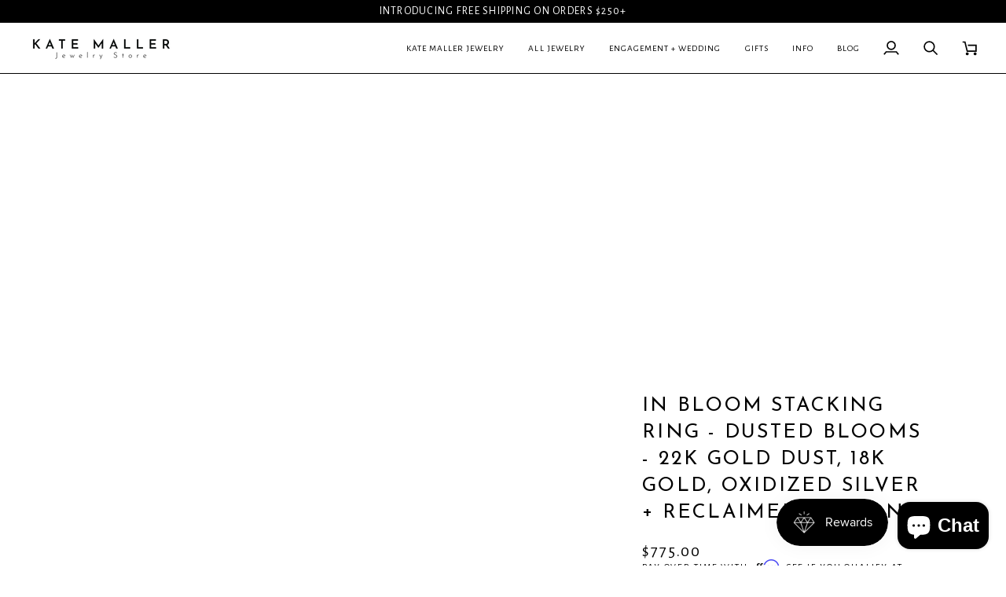

--- FILE ---
content_type: text/html; charset=utf-8
request_url: https://katemaller.com/products/in-bloom-stacking-ring-dusted-blooms-22k-gold-dust-18k-gold-oxidized-silver-reclaimed-diamonds
body_size: 53619
content:
<!doctype html>




<html class="no-js" lang="en" ><head>
  <meta charset="utf-8">
  <meta http-equiv="X-UA-Compatible" content="IE=edge,chrome=1">
  <meta name="viewport" content="width=device-width,initial-scale=1,viewport-fit=cover">
  <meta name="theme-color" content="#f4a482"><link rel="canonical" href="https://katemaller.com/products/in-bloom-stacking-ring-dusted-blooms-22k-gold-dust-18k-gold-oxidized-silver-reclaimed-diamonds"><!-- ======================= Pipeline Theme V8.0.0 ========================= -->

  <!-- Preloading ================================================================== -->

  <link rel="preconnect" href="https://fonts.shopify.com" crossorigin><link rel="preload" href="//katemaller.com/cdn/fonts/alegreya_sans/alegreyasans_n4.e332e76eefe545db0f9180cd382ce06e2f88055f.woff2" as="font" type="font/woff2" crossorigin><link rel="preload" href="//katemaller.com/cdn/fonts/josefin_sans/josefinsans_n4.70f7efd699799949e6d9f99bc20843a2c86a2e0f.woff2" as="font" type="font/woff2" crossorigin><link rel="preload" href="//katemaller.com/cdn/fonts/alegreya_sans/alegreyasans_n4.e332e76eefe545db0f9180cd382ce06e2f88055f.woff2" as="font" type="font/woff2" crossorigin><!-- Title and description ================================================ --><link rel="shortcut icon" href="//katemaller.com/cdn/shop/files/Favicon_6a5d7d77-8888-4747-ab80-af6104eaa9a8_32x32.png?v=1762397357" type="image/png">
  <title>
    

    In Bloom Stacking Ring - Dusted Blooms - 22k Gold Dust, 18k Gold, Oxid
&ndash; KMJ

  </title><meta name="description" content="22k gold dust 18k gold Oxidized Argentium silver VS quality reclaimed diamonds - .06 ctw If you do not see your size please reach out*">
  <!-- /snippets/social-meta-tags.liquid --><meta property="og:site_name" content="KMJ">
<meta property="og:url" content="https://katemaller.com/products/in-bloom-stacking-ring-dusted-blooms-22k-gold-dust-18k-gold-oxidized-silver-reclaimed-diamonds">
<meta property="og:title" content="In Bloom Stacking Ring - Dusted Blooms - 22k Gold Dust, 18k Gold, Oxidized Silver + Reclaimed Diamonds">
<meta property="og:type" content="product">
<meta property="og:description" content="22k gold dust 18k gold Oxidized Argentium silver VS quality reclaimed diamonds - .06 ctw If you do not see your size please reach out*"><meta property="og:price:amount" content="775.00">
  <meta property="og:price:currency" content="USD">
      <meta property="og:image" content="http://katemaller.com/cdn/shop/products/KMJ_Feb2021_210217_090352.jpg?v=1618181783">
      <meta property="og:image:secure_url" content="https://katemaller.com/cdn/shop/products/KMJ_Feb2021_210217_090352.jpg?v=1618181783">
      <meta property="og:image:height" content="1298">
      <meta property="og:image:width" content="1298">
      <meta property="og:image" content="http://katemaller.com/cdn/shop/files/jvaytxqezls6onssfg4w.jpg?v=1743889240">
      <meta property="og:image:secure_url" content="https://katemaller.com/cdn/shop/files/jvaytxqezls6onssfg4w.jpg?v=1743889240">
      <meta property="og:image:height" content="1500">
      <meta property="og:image:width" content="1500">
      <meta property="og:image" content="http://katemaller.com/cdn/shop/files/dgkgqronybim2wtnseml.jpg?v=1755021981">
      <meta property="og:image:secure_url" content="https://katemaller.com/cdn/shop/files/dgkgqronybim2wtnseml.jpg?v=1755021981">
      <meta property="og:image:height" content="1500">
      <meta property="og:image:width" content="1500">
<!-- CSS ================================================================== -->

  <link href="//katemaller.com/cdn/shop/t/16/assets/font-settings.css?v=89660144613339047711762398261" rel="stylesheet" type="text/css" media="all" />

  <!-- /snippets/css-variables.liquid -->


<style data-shopify>

:root {
/* ================ Layout Variables ================ */






--LAYOUT-WIDTH: 1200px;
--LAYOUT-GUTTER: 20px;
--LAYOUT-GUTTER-OFFSET: -20px;
--NAV-GUTTER: 15px;
--LAYOUT-OUTER: 36px;

/* ================ Product video ================ */

--COLOR-VIDEO-BG: #f2f2f2;


/* ================ Color Variables ================ */

/* === Backgrounds ===*/
--COLOR-BG: #ffffff;
--COLOR-BG-ACCENT: #f7f7f7;

/* === Text colors ===*/
--COLOR-TEXT-DARK: #000000;
--COLOR-TEXT: #000000;
--COLOR-TEXT-LIGHT: #4d4d4d;

/* === Bright color ===*/
--COLOR-PRIMARY: #000000;
--COLOR-PRIMARY-HOVER: #000000;
--COLOR-PRIMARY-FADE: rgba(0, 0, 0, 0.05);
--COLOR-PRIMARY-FADE-HOVER: rgba(0, 0, 0, 0.1);--COLOR-PRIMARY-OPPOSITE: #ffffff;

/* === Secondary/link Color ===*/
--COLOR-SECONDARY: #f4a482;
--COLOR-SECONDARY-HOVER: #fd6b2c;
--COLOR-SECONDARY-FADE: rgba(244, 164, 130, 0.05);
--COLOR-SECONDARY-FADE-HOVER: rgba(244, 164, 130, 0.1);--COLOR-SECONDARY-OPPOSITE: #000000;

/* === Shades of grey ===*/
--COLOR-A5:  rgba(0, 0, 0, 0.05);
--COLOR-A10: rgba(0, 0, 0, 0.1);
--COLOR-A20: rgba(0, 0, 0, 0.2);
--COLOR-A35: rgba(0, 0, 0, 0.35);
--COLOR-A50: rgba(0, 0, 0, 0.5);
--COLOR-A80: rgba(0, 0, 0, 0.8);
--COLOR-A90: rgba(0, 0, 0, 0.9);
--COLOR-A95: rgba(0, 0, 0, 0.95);


/* ================ Inverted Color Variables ================ */

--INVERSE-BG: #2e3438;
--INVERSE-BG-ACCENT: #222324;

/* === Text colors ===*/
--INVERSE-TEXT-DARK: #ffffff;
--INVERSE-TEXT: #ffffff;
--INVERSE-TEXT-LIGHT: #c0c2c3;

/* === Bright color ===*/
--INVERSE-PRIMARY: #fcd8c8;
--INVERSE-PRIMARY-HOVER: #ffa278;
--INVERSE-PRIMARY-FADE: rgba(252, 216, 200, 0.05);
--INVERSE-PRIMARY-FADE-HOVER: rgba(252, 216, 200, 0.1);--INVERSE-PRIMARY-OPPOSITE: #000000;


/* === Second Color ===*/
--INVERSE-SECONDARY: #c6dae5;
--INVERSE-SECONDARY-HOVER: #86bcd9;
--INVERSE-SECONDARY-FADE: rgba(198, 218, 229, 0.05);
--INVERSE-SECONDARY-FADE-HOVER: rgba(198, 218, 229, 0.1);--INVERSE-SECONDARY-OPPOSITE: #000000;


/* === Shades of grey ===*/
--INVERSE-A5:  rgba(255, 255, 255, 0.05);
--INVERSE-A10: rgba(255, 255, 255, 0.1);
--INVERSE-A20: rgba(255, 255, 255, 0.2);
--INVERSE-A35: rgba(255, 255, 255, 0.3);
--INVERSE-A80: rgba(255, 255, 255, 0.8);
--INVERSE-A90: rgba(255, 255, 255, 0.9);
--INVERSE-A95: rgba(255, 255, 255, 0.95);


/* ================ Bright Color Variables ================ */

--BRIGHT-BG: #d2815f;
--BRIGHT-BG-ACCENT: #2693cf;

/* === Text colors ===*/
--BRIGHT-TEXT-DARK: #ffffff;
--BRIGHT-TEXT: #ffffff;
--BRIGHT-TEXT-LIGHT: #f2d9cf;

/* === Bright color ===*/
--BRIGHT-PRIMARY: #2693cf;
--BRIGHT-PRIMARY-HOVER: #0e699b;
--BRIGHT-PRIMARY-FADE: rgba(38, 147, 207, 0.05);
--BRIGHT-PRIMARY-FADE-HOVER: rgba(38, 147, 207, 0.1);--BRIGHT-PRIMARY-OPPOSITE: #000000;


/* === Second Color ===*/
--BRIGHT-SECONDARY: #f4a482;
--BRIGHT-SECONDARY-HOVER: #fd6b2c;
--BRIGHT-SECONDARY-FADE: rgba(244, 164, 130, 0.05);
--BRIGHT-SECONDARY-FADE-HOVER: rgba(244, 164, 130, 0.1);--BRIGHT-SECONDARY-OPPOSITE: #000000;


/* === Shades of grey ===*/
--BRIGHT-A5:  rgba(255, 255, 255, 0.05);
--BRIGHT-A10: rgba(255, 255, 255, 0.1);
--BRIGHT-A20: rgba(255, 255, 255, 0.2);
--BRIGHT-A35: rgba(255, 255, 255, 0.3);
--BRIGHT-A80: rgba(255, 255, 255, 0.8);
--BRIGHT-A90: rgba(255, 255, 255, 0.9);
--BRIGHT-A95: rgba(255, 255, 255, 0.95);


/* === Account Bar ===*/
--COLOR-ANNOUNCEMENT-BG: #000000;
--COLOR-ANNOUNCEMENT-TEXT: #ffffff;

/* === Nav and dropdown link background ===*/
--COLOR-NAV: #ffffff;
--COLOR-NAV-TEXT: #000000;
--COLOR-NAV-TEXT-DARK: #000000;
--COLOR-NAV-TEXT-LIGHT: #4d4d4d;
--COLOR-NAV-BORDER: #000000;
--COLOR-NAV-A10: rgba(0, 0, 0, 0.1);
--COLOR-NAV-A50: rgba(0, 0, 0, 0.5);
--COLOR-HIGHLIGHT-LINK: #4ca661;

/* === Site Footer ===*/
--COLOR-FOOTER-BG: #000000;
--COLOR-FOOTER-TEXT: #ffffff;
--COLOR-FOOTER-A5: rgba(255, 255, 255, 0.05);
--COLOR-FOOTER-A15: rgba(255, 255, 255, 0.15);
--COLOR-FOOTER-A90: rgba(255, 255, 255, 0.9);

/* === Sub-Footer ===*/
--COLOR-SUB-FOOTER-BG: #e9e9e9;
--COLOR-SUB-FOOTER-TEXT: #656565;
--COLOR-SUB-FOOTER-A5: rgba(101, 101, 101, 0.05);
--COLOR-SUB-FOOTER-A15: rgba(101, 101, 101, 0.15);
--COLOR-SUB-FOOTER-A90: rgba(101, 101, 101, 0.9);

/* === Products ===*/
--PRODUCT-GRID-ASPECT-RATIO: 90.0%;

/* === Product badges ===*/
--COLOR-BADGE: #ffffff;
--COLOR-BADGE-TEXT: #000000;
--COLOR-BADGE-TEXT-DARK: #000000;
--COLOR-BADGE-TEXT-HOVER: #262626;
--COLOR-BADGE-HAIRLINE: #f2f2f2;

/* === Product item slider ===*/--COLOR-PRODUCT-SLIDER: #ffffff;--COLOR-PRODUCT-SLIDER-OPPOSITE: rgba(13, 13, 13, 0.06);/* === disabled form colors ===*/
--COLOR-DISABLED-BG: #e6e6e6;
--COLOR-DISABLED-TEXT: #a6a6a6;

--INVERSE-DISABLED-BG: #43484c;
--INVERSE-DISABLED-TEXT: #777b7e;


/* === Tailwind RGBA Palette ===*/
--RGB-CANVAS: 255 255 255;
--RGB-CONTENT: 0 0 0;
--RGB-PRIMARY: 0 0 0;
--RGB-SECONDARY: 244 164 130;

--RGB-DARK-CANVAS: 46 52 56;
--RGB-DARK-CONTENT: 255 255 255;
--RGB-DARK-PRIMARY: 252 216 200;
--RGB-DARK-SECONDARY: 198 218 229;

--RGB-BRIGHT-CANVAS: 210 129 95;
--RGB-BRIGHT-CONTENT: 255 255 255;
--RGB-BRIGHT-PRIMARY: 38 147 207;
--RGB-BRIGHT-SECONDARY: 244 164 130;

--RGB-PRIMARY-CONTRAST: 255 255 255;
--RGB-SECONDARY-CONTRAST: 0 0 0;

--RGB-DARK-PRIMARY-CONTRAST: 0 0 0;
--RGB-DARK-SECONDARY-CONTRAST: 0 0 0;

--RGB-BRIGHT-PRIMARY-CONTRAST: 0 0 0;
--RGB-BRIGHT-SECONDARY-CONTRAST: 0 0 0;


/* === Button Radius === */
--BUTTON-RADIUS: 0px;


/* === Icon Stroke Width === */
--ICON-STROKE-WIDTH: 2px;


/* ================ Typography ================ */

--FONT-STACK-BODY: "Alegreya Sans", sans-serif;
--FONT-STYLE-BODY: normal;
--FONT-WEIGHT-BODY: 400;
--FONT-WEIGHT-BODY-BOLD: 500;
--FONT-ADJUST-BODY: 1.0;

  --FONT-BODY-TRANSFORM: none;
  --FONT-BODY-LETTER-SPACING: normal;


--FONT-STACK-HEADING: "Josefin Sans", sans-serif;
--FONT-STYLE-HEADING: normal;
--FONT-WEIGHT-HEADING: 400;
--FONT-WEIGHT-HEADING-BOLD: 500;
--FONT-ADJUST-HEADING: 1.0;

  --FONT-HEADING-TRANSFORM: uppercase;
  --FONT-HEADING-LETTER-SPACING: 0.09em;

--FONT-STACK-ACCENT: "Alegreya Sans", sans-serif;
--FONT-STYLE-ACCENT: normal;
--FONT-WEIGHT-ACCENT: 400;
--FONT-WEIGHT-ACCENT-BOLD: 500;
--FONT-ADJUST-ACCENT: 1.0;

  --FONT-ACCENT-TRANSFORM: uppercase;
  --FONT-ACCENT-LETTER-SPACING: 0.09em;

--TYPE-STACK-NAV: "Alegreya Sans", sans-serif;
--TYPE-STYLE-NAV: normal;
--TYPE-ADJUST-NAV: 1.0;
--TYPE-WEIGHT-NAV: 400;

  --FONT-NAV-TRANSFORM: uppercase;
  --FONT-NAV-LETTER-SPACING: 0.09em;

--TYPE-STACK-BUTTON: "Alegreya Sans", sans-serif;
--TYPE-STYLE-BUTTON: normal;
--TYPE-ADJUST-BUTTON: 1.0;
--TYPE-WEIGHT-BUTTON: 500;

  --FONT-BUTTON-TRANSFORM: uppercase;
  --FONT-BUTTON-LETTER-SPACING: 0.09em;

--TYPE-STACK-KICKER: "Alegreya Sans", sans-serif;
--TYPE-STYLE-KICKER: normal;
--TYPE-ADJUST-KICKER: 1.0;
--TYPE-WEIGHT-KICKER: 500;

  --FONT-KICKER-TRANSFORM: uppercase;
  --FONT-KICKER-LETTER-SPACING: 0.09em;



--ICO-SELECT: url('//katemaller.com/cdn/shop/t/16/assets/ico-select.svg?v=106165655722316971241763955069');


/* ================ Photo correction ================ */
--PHOTO-CORRECTION: 100%;



}


/* ================ Typography ================ */
/* ================ type-scale.com ============ */

/* 1.16 base 11.5 */
:root {
  --font-1: 10px;
  --font-2: 11px;
  --font-3: 13px;
  --font-4: 15px;
  --font-5: 17px;
  --font-6: 20px;
  --font-7: 24px;
  --font-8: 27px;
  --font-9: 32px;
  --font-10:37px;
  --font-11:43px;
  --font-12:49px;
  --font-13:57px;
  --font-14:67px;
  --font-15:77px;
}

/* 1.175 base 11.5 */
@media only screen and (min-width: 480px) and (max-width: 1099px) {
  :root {
  --font-1: 10px;
  --font-2: 11.5px;
  --font-3: 13.5px;
  --font-4: 16px;
  --font-5: 19px;
  --font-6: 22px;
  --font-7: 26px;
  --font-8: 30px;
  --font-9: 36px;
  --font-10:42px;
  --font-11:49px;
  --font-12:58px;
  --font-13:68px;
  --font-14:80px;
  --font-15:94px;
  }
}

 /* 1.22 base 11.5 */
 @media only screen and (min-width: 1100px) {
  :root {
  --font-1: 10px;
  --font-2: 11.5px;
  --font-3: 14px;
  --font-4: 17px;
  --font-5: 21px;
  --font-6: 25px;
  --font-7: 31px;
  --font-8: 38px;
  --font-9: 46px;
  --font-10:56px;
  --font-11:68px;
  --font-12:83px;
  --font-13:102px;
  --font-14:124px;
  --font-15:151px;
  }
}


</style>


  <link href="//katemaller.com/cdn/shop/t/16/assets/theme.css?v=90471214928633640581764971223" rel="stylesheet" type="text/css" media="all" />

  <script>
    document.documentElement.className = document.documentElement.className.replace('no-js', 'js');

    
      document.documentElement.classList.add('aos-initialized');let root = '/';
    if (root[root.length - 1] !== '/') {
      root = `${root}/`;
    }
    var theme = {
      routes: {
        root_url: root,
        cart: '/cart',
        cart_add_url: '/cart/add',
        product_recommendations_url: '/recommendations/products',
        account_addresses_url: '/account/addresses',
        predictive_search_url: '/search/suggest'
      },
      state: {
        cartOpen: null,
      },
      sizes: {
        small: 480,
        medium: 768,
        large: 1100,
        widescreen: 1400
      },
      assets: {
        photoswipe: '//katemaller.com/cdn/shop/t/16/assets/photoswipe.js?v=169308975333299535361751494469',
        smoothscroll: '//katemaller.com/cdn/shop/t/16/assets/smoothscroll.js?v=37906625415260927261751494469',
        swatches: '//katemaller.com/cdn/shop/t/16/assets/swatches.json?v=17256643191622149961751494469',
        noImage: '//katemaller.com/cdn/shopifycloud/storefront/assets/no-image-2048-a2addb12.gif',
        
        
        base: '//katemaller.com/cdn/shop/t/16/assets/'
        
      },
      strings: {
        swatchesKey: "Color, Colour",
        addToCart: "Add to Cart",
        estimateShipping: "Estimate shipping",
        noShippingAvailable: "We do not ship to this destination.",
        free: "Free",
        from: "From",
        preOrder: "Pre-order",
        soldOut: "Sold Out",
        sale: "Sale",
        subscription: "Subscription",
        unavailable: "Unavailable",
        unitPrice: "Unit price",
        unitPriceSeparator: "per",
        stockout: "All available stock is in cart",
        products: "Products",
        pages: "Pages",
        collections: "Collections",
        resultsFor: "Results for",
        noResultsFor: "No results for",
        articles: "Articles",
        successMessage: "Link copied to clipboard",
      },
      settings: {
        badge_sale_type: "dollar",
        animate_hover: true,
        animate_scroll: true,
        show_locale_desktop: null,
        show_locale_mobile: null,
        show_currency_desktop: null,
        show_currency_mobile: null,
        currency_select_type: "country",
        currency_code_enable: false,
        cycle_images_hover_delay: 1.5
      },
      info: {
        name: 'pipeline'
      },
      version: '8.0.0',
      moneyFormat: "${{amount}}",
      shopCurrency: "USD",
      currencyCode: "USD"
    }
    let windowInnerHeight = window.innerHeight;
    document.documentElement.style.setProperty('--full-screen', `${windowInnerHeight}px`);
    document.documentElement.style.setProperty('--three-quarters', `${windowInnerHeight * 0.75}px`);
    document.documentElement.style.setProperty('--two-thirds', `${windowInnerHeight * 0.66}px`);
    document.documentElement.style.setProperty('--one-half', `${windowInnerHeight * 0.5}px`);
    document.documentElement.style.setProperty('--one-third', `${windowInnerHeight * 0.33}px`);
    document.documentElement.style.setProperty('--one-fifth', `${windowInnerHeight * 0.2}px`);

    window.isRTL = document.documentElement.getAttribute('dir') === 'rtl';
  </script><!-- Theme Javascript ============================================================== -->
  <script src="//katemaller.com/cdn/shop/t/16/assets/vendor.js?v=69555399850987115801751494469" defer="defer"></script>
  <script src="//katemaller.com/cdn/shop/t/16/assets/theme.js?v=173218753621969384681766426879" defer="defer"></script>

  <script>
    (function () {
      function onPageShowEvents() {
        if ('requestIdleCallback' in window) {
          requestIdleCallback(initCartEvent, { timeout: 500 })
        } else {
          initCartEvent()
        }
        function initCartEvent(){
          window.fetch(window.theme.routes.cart + '.js')
          .then((response) => {
            if(!response.ok){
              throw {status: response.statusText};
            }
            return response.json();
          })
          .then((response) => {
            document.dispatchEvent(new CustomEvent('theme:cart:change', {
              detail: {
                cart: response,
              },
              bubbles: true,
            }));
            return response;
          })
          .catch((e) => {
            console.error(e);
          });
        }
      };
      window.onpageshow = onPageShowEvents;
    })();
  </script>

  <script type="text/javascript">
    if (window.MSInputMethodContext && document.documentMode) {
      var scripts = document.getElementsByTagName('script')[0];
      var polyfill = document.createElement("script");
      polyfill.defer = true;
      polyfill.src = "//katemaller.com/cdn/shop/t/16/assets/ie11.js?v=144489047535103983231751494469";

      scripts.parentNode.insertBefore(polyfill, scripts);
    }
  </script>

  <!-- Shopify app scripts =========================================================== -->
  <script>window.performance && window.performance.mark && window.performance.mark('shopify.content_for_header.start');</script><meta name="google-site-verification" content="1vO9I_raUlNWO5lc2a7dA_QtOPeCRdv0fjqcBgmlnwQ">
<meta id="shopify-digital-wallet" name="shopify-digital-wallet" content="/17270833/digital_wallets/dialog">
<meta name="shopify-checkout-api-token" content="c7e8c93faeb46502ac5077e959d5013a">
<meta id="in-context-paypal-metadata" data-shop-id="17270833" data-venmo-supported="true" data-environment="production" data-locale="en_US" data-paypal-v4="true" data-currency="USD">
<link rel="alternate" type="application/json+oembed" href="https://katemaller.com/products/in-bloom-stacking-ring-dusted-blooms-22k-gold-dust-18k-gold-oxidized-silver-reclaimed-diamonds.oembed">
<script async="async" src="/checkouts/internal/preloads.js?locale=en-US"></script>
<link rel="preconnect" href="https://shop.app" crossorigin="anonymous">
<script async="async" src="https://shop.app/checkouts/internal/preloads.js?locale=en-US&shop_id=17270833" crossorigin="anonymous"></script>
<script id="apple-pay-shop-capabilities" type="application/json">{"shopId":17270833,"countryCode":"US","currencyCode":"USD","merchantCapabilities":["supports3DS"],"merchantId":"gid:\/\/shopify\/Shop\/17270833","merchantName":"KMJ","requiredBillingContactFields":["postalAddress","email","phone"],"requiredShippingContactFields":["postalAddress","email","phone"],"shippingType":"shipping","supportedNetworks":["visa","masterCard","amex","discover","elo","jcb"],"total":{"type":"pending","label":"KMJ","amount":"1.00"},"shopifyPaymentsEnabled":true,"supportsSubscriptions":true}</script>
<script id="shopify-features" type="application/json">{"accessToken":"c7e8c93faeb46502ac5077e959d5013a","betas":["rich-media-storefront-analytics"],"domain":"katemaller.com","predictiveSearch":true,"shopId":17270833,"locale":"en"}</script>
<script>var Shopify = Shopify || {};
Shopify.shop = "kate-maller-jewelry.myshopify.com";
Shopify.locale = "en";
Shopify.currency = {"active":"USD","rate":"1.0"};
Shopify.country = "US";
Shopify.theme = {"name":"Pipeline","id":152102895875,"schema_name":"Pipeline","schema_version":"8.0.0","theme_store_id":739,"role":"main"};
Shopify.theme.handle = "null";
Shopify.theme.style = {"id":null,"handle":null};
Shopify.cdnHost = "katemaller.com/cdn";
Shopify.routes = Shopify.routes || {};
Shopify.routes.root = "/";</script>
<script type="module">!function(o){(o.Shopify=o.Shopify||{}).modules=!0}(window);</script>
<script>!function(o){function n(){var o=[];function n(){o.push(Array.prototype.slice.apply(arguments))}return n.q=o,n}var t=o.Shopify=o.Shopify||{};t.loadFeatures=n(),t.autoloadFeatures=n()}(window);</script>
<script>
  window.ShopifyPay = window.ShopifyPay || {};
  window.ShopifyPay.apiHost = "shop.app\/pay";
  window.ShopifyPay.redirectState = null;
</script>
<script id="shop-js-analytics" type="application/json">{"pageType":"product"}</script>
<script defer="defer" async type="module" src="//katemaller.com/cdn/shopifycloud/shop-js/modules/v2/client.init-shop-cart-sync_DtuiiIyl.en.esm.js"></script>
<script defer="defer" async type="module" src="//katemaller.com/cdn/shopifycloud/shop-js/modules/v2/chunk.common_CUHEfi5Q.esm.js"></script>
<script type="module">
  await import("//katemaller.com/cdn/shopifycloud/shop-js/modules/v2/client.init-shop-cart-sync_DtuiiIyl.en.esm.js");
await import("//katemaller.com/cdn/shopifycloud/shop-js/modules/v2/chunk.common_CUHEfi5Q.esm.js");

  window.Shopify.SignInWithShop?.initShopCartSync?.({"fedCMEnabled":true,"windoidEnabled":true});

</script>
<script defer="defer" async type="module" src="//katemaller.com/cdn/shopifycloud/shop-js/modules/v2/client.payment-terms_CAtGlQYS.en.esm.js"></script>
<script defer="defer" async type="module" src="//katemaller.com/cdn/shopifycloud/shop-js/modules/v2/chunk.common_CUHEfi5Q.esm.js"></script>
<script defer="defer" async type="module" src="//katemaller.com/cdn/shopifycloud/shop-js/modules/v2/chunk.modal_BewljZkx.esm.js"></script>
<script type="module">
  await import("//katemaller.com/cdn/shopifycloud/shop-js/modules/v2/client.payment-terms_CAtGlQYS.en.esm.js");
await import("//katemaller.com/cdn/shopifycloud/shop-js/modules/v2/chunk.common_CUHEfi5Q.esm.js");
await import("//katemaller.com/cdn/shopifycloud/shop-js/modules/v2/chunk.modal_BewljZkx.esm.js");

  
</script>
<script>
  window.Shopify = window.Shopify || {};
  if (!window.Shopify.featureAssets) window.Shopify.featureAssets = {};
  window.Shopify.featureAssets['shop-js'] = {"shop-cart-sync":["modules/v2/client.shop-cart-sync_DFoTY42P.en.esm.js","modules/v2/chunk.common_CUHEfi5Q.esm.js"],"init-fed-cm":["modules/v2/client.init-fed-cm_D2UNy1i2.en.esm.js","modules/v2/chunk.common_CUHEfi5Q.esm.js"],"init-shop-email-lookup-coordinator":["modules/v2/client.init-shop-email-lookup-coordinator_BQEe2rDt.en.esm.js","modules/v2/chunk.common_CUHEfi5Q.esm.js"],"shop-cash-offers":["modules/v2/client.shop-cash-offers_3CTtReFF.en.esm.js","modules/v2/chunk.common_CUHEfi5Q.esm.js","modules/v2/chunk.modal_BewljZkx.esm.js"],"shop-button":["modules/v2/client.shop-button_C6oxCjDL.en.esm.js","modules/v2/chunk.common_CUHEfi5Q.esm.js"],"init-windoid":["modules/v2/client.init-windoid_5pix8xhK.en.esm.js","modules/v2/chunk.common_CUHEfi5Q.esm.js"],"avatar":["modules/v2/client.avatar_BTnouDA3.en.esm.js"],"init-shop-cart-sync":["modules/v2/client.init-shop-cart-sync_DtuiiIyl.en.esm.js","modules/v2/chunk.common_CUHEfi5Q.esm.js"],"shop-toast-manager":["modules/v2/client.shop-toast-manager_BYv_8cH1.en.esm.js","modules/v2/chunk.common_CUHEfi5Q.esm.js"],"pay-button":["modules/v2/client.pay-button_FnF9EIkY.en.esm.js","modules/v2/chunk.common_CUHEfi5Q.esm.js"],"shop-login-button":["modules/v2/client.shop-login-button_CH1KUpOf.en.esm.js","modules/v2/chunk.common_CUHEfi5Q.esm.js","modules/v2/chunk.modal_BewljZkx.esm.js"],"init-customer-accounts-sign-up":["modules/v2/client.init-customer-accounts-sign-up_aj7QGgYS.en.esm.js","modules/v2/client.shop-login-button_CH1KUpOf.en.esm.js","modules/v2/chunk.common_CUHEfi5Q.esm.js","modules/v2/chunk.modal_BewljZkx.esm.js"],"init-shop-for-new-customer-accounts":["modules/v2/client.init-shop-for-new-customer-accounts_NbnYRf_7.en.esm.js","modules/v2/client.shop-login-button_CH1KUpOf.en.esm.js","modules/v2/chunk.common_CUHEfi5Q.esm.js","modules/v2/chunk.modal_BewljZkx.esm.js"],"init-customer-accounts":["modules/v2/client.init-customer-accounts_ppedhqCH.en.esm.js","modules/v2/client.shop-login-button_CH1KUpOf.en.esm.js","modules/v2/chunk.common_CUHEfi5Q.esm.js","modules/v2/chunk.modal_BewljZkx.esm.js"],"shop-follow-button":["modules/v2/client.shop-follow-button_CMIBBa6u.en.esm.js","modules/v2/chunk.common_CUHEfi5Q.esm.js","modules/v2/chunk.modal_BewljZkx.esm.js"],"lead-capture":["modules/v2/client.lead-capture_But0hIyf.en.esm.js","modules/v2/chunk.common_CUHEfi5Q.esm.js","modules/v2/chunk.modal_BewljZkx.esm.js"],"checkout-modal":["modules/v2/client.checkout-modal_BBxc70dQ.en.esm.js","modules/v2/chunk.common_CUHEfi5Q.esm.js","modules/v2/chunk.modal_BewljZkx.esm.js"],"shop-login":["modules/v2/client.shop-login_hM3Q17Kl.en.esm.js","modules/v2/chunk.common_CUHEfi5Q.esm.js","modules/v2/chunk.modal_BewljZkx.esm.js"],"payment-terms":["modules/v2/client.payment-terms_CAtGlQYS.en.esm.js","modules/v2/chunk.common_CUHEfi5Q.esm.js","modules/v2/chunk.modal_BewljZkx.esm.js"]};
</script>
<script>(function() {
  var isLoaded = false;
  function asyncLoad() {
    if (isLoaded) return;
    isLoaded = true;
    var urls = ["https:\/\/chimpstatic.com\/mcjs-connected\/js\/users\/1d168c95f58929e8cfce62dba\/b3a86f6303414de09992c4713.js?shop=kate-maller-jewelry.myshopify.com","https:\/\/tabs.stationmade.com\/registered-scripts\/tabs-by-station.js?shop=kate-maller-jewelry.myshopify.com","\/\/shopify.privy.com\/widget.js?shop=kate-maller-jewelry.myshopify.com","https:\/\/cdn.shopify.com\/s\/files\/1\/1727\/0833\/t\/9\/assets\/affirmShopify.js?v=1597260977\u0026shop=kate-maller-jewelry.myshopify.com","https:\/\/js.smile.io\/v1\/smile-shopify.js?shop=kate-maller-jewelry.myshopify.com","https:\/\/cdn.attn.tv\/katemallerjewelry\/dtag.js?shop=kate-maller-jewelry.myshopify.com","https:\/\/cdn-widgetsrepository.yotpo.com\/v1\/loader\/zb2SBKHbv5Fm5EmAkcAe64TgXXHgIDzX9qCFrfL5?shop=kate-maller-jewelry.myshopify.com","https:\/\/storage.nfcube.com\/instafeed-8e00a9f664185652c9dbf3429649cb82.js?shop=kate-maller-jewelry.myshopify.com"];
    for (var i = 0; i < urls.length; i++) {
      var s = document.createElement('script');
      s.type = 'text/javascript';
      s.async = true;
      s.src = urls[i];
      var x = document.getElementsByTagName('script')[0];
      x.parentNode.insertBefore(s, x);
    }
  };
  if(window.attachEvent) {
    window.attachEvent('onload', asyncLoad);
  } else {
    window.addEventListener('load', asyncLoad, false);
  }
})();</script>
<script id="__st">var __st={"a":17270833,"offset":-25200,"reqid":"01f92d9d-af43-4799-b417-a98cb2c60189-1766931409","pageurl":"katemaller.com\/products\/in-bloom-stacking-ring-dusted-blooms-22k-gold-dust-18k-gold-oxidized-silver-reclaimed-diamonds","u":"4230d2895e2f","p":"product","rtyp":"product","rid":6570063691838};</script>
<script>window.ShopifyPaypalV4VisibilityTracking = true;</script>
<script id="captcha-bootstrap">!function(){'use strict';const t='contact',e='account',n='new_comment',o=[[t,t],['blogs',n],['comments',n],[t,'customer']],c=[[e,'customer_login'],[e,'guest_login'],[e,'recover_customer_password'],[e,'create_customer']],r=t=>t.map((([t,e])=>`form[action*='/${t}']:not([data-nocaptcha='true']) input[name='form_type'][value='${e}']`)).join(','),a=t=>()=>t?[...document.querySelectorAll(t)].map((t=>t.form)):[];function s(){const t=[...o],e=r(t);return a(e)}const i='password',u='form_key',d=['recaptcha-v3-token','g-recaptcha-response','h-captcha-response',i],f=()=>{try{return window.sessionStorage}catch{return}},m='__shopify_v',_=t=>t.elements[u];function p(t,e,n=!1){try{const o=window.sessionStorage,c=JSON.parse(o.getItem(e)),{data:r}=function(t){const{data:e,action:n}=t;return t[m]||n?{data:e,action:n}:{data:t,action:n}}(c);for(const[e,n]of Object.entries(r))t.elements[e]&&(t.elements[e].value=n);n&&o.removeItem(e)}catch(o){console.error('form repopulation failed',{error:o})}}const l='form_type',E='cptcha';function T(t){t.dataset[E]=!0}const w=window,h=w.document,L='Shopify',v='ce_forms',y='captcha';let A=!1;((t,e)=>{const n=(g='f06e6c50-85a8-45c8-87d0-21a2b65856fe',I='https://cdn.shopify.com/shopifycloud/storefront-forms-hcaptcha/ce_storefront_forms_captcha_hcaptcha.v1.5.2.iife.js',D={infoText:'Protected by hCaptcha',privacyText:'Privacy',termsText:'Terms'},(t,e,n)=>{const o=w[L][v],c=o.bindForm;if(c)return c(t,g,e,D).then(n);var r;o.q.push([[t,g,e,D],n]),r=I,A||(h.body.append(Object.assign(h.createElement('script'),{id:'captcha-provider',async:!0,src:r})),A=!0)});var g,I,D;w[L]=w[L]||{},w[L][v]=w[L][v]||{},w[L][v].q=[],w[L][y]=w[L][y]||{},w[L][y].protect=function(t,e){n(t,void 0,e),T(t)},Object.freeze(w[L][y]),function(t,e,n,w,h,L){const[v,y,A,g]=function(t,e,n){const i=e?o:[],u=t?c:[],d=[...i,...u],f=r(d),m=r(i),_=r(d.filter((([t,e])=>n.includes(e))));return[a(f),a(m),a(_),s()]}(w,h,L),I=t=>{const e=t.target;return e instanceof HTMLFormElement?e:e&&e.form},D=t=>v().includes(t);t.addEventListener('submit',(t=>{const e=I(t);if(!e)return;const n=D(e)&&!e.dataset.hcaptchaBound&&!e.dataset.recaptchaBound,o=_(e),c=g().includes(e)&&(!o||!o.value);(n||c)&&t.preventDefault(),c&&!n&&(function(t){try{if(!f())return;!function(t){const e=f();if(!e)return;const n=_(t);if(!n)return;const o=n.value;o&&e.removeItem(o)}(t);const e=Array.from(Array(32),(()=>Math.random().toString(36)[2])).join('');!function(t,e){_(t)||t.append(Object.assign(document.createElement('input'),{type:'hidden',name:u})),t.elements[u].value=e}(t,e),function(t,e){const n=f();if(!n)return;const o=[...t.querySelectorAll(`input[type='${i}']`)].map((({name:t})=>t)),c=[...d,...o],r={};for(const[a,s]of new FormData(t).entries())c.includes(a)||(r[a]=s);n.setItem(e,JSON.stringify({[m]:1,action:t.action,data:r}))}(t,e)}catch(e){console.error('failed to persist form',e)}}(e),e.submit())}));const S=(t,e)=>{t&&!t.dataset[E]&&(n(t,e.some((e=>e===t))),T(t))};for(const o of['focusin','change'])t.addEventListener(o,(t=>{const e=I(t);D(e)&&S(e,y())}));const B=e.get('form_key'),M=e.get(l),P=B&&M;t.addEventListener('DOMContentLoaded',(()=>{const t=y();if(P)for(const e of t)e.elements[l].value===M&&p(e,B);[...new Set([...A(),...v().filter((t=>'true'===t.dataset.shopifyCaptcha))])].forEach((e=>S(e,t)))}))}(h,new URLSearchParams(w.location.search),n,t,e,['guest_login'])})(!0,!0)}();</script>
<script integrity="sha256-4kQ18oKyAcykRKYeNunJcIwy7WH5gtpwJnB7kiuLZ1E=" data-source-attribution="shopify.loadfeatures" defer="defer" src="//katemaller.com/cdn/shopifycloud/storefront/assets/storefront/load_feature-a0a9edcb.js" crossorigin="anonymous"></script>
<script crossorigin="anonymous" defer="defer" src="//katemaller.com/cdn/shopifycloud/storefront/assets/shopify_pay/storefront-65b4c6d7.js?v=20250812"></script>
<script data-source-attribution="shopify.dynamic_checkout.dynamic.init">var Shopify=Shopify||{};Shopify.PaymentButton=Shopify.PaymentButton||{isStorefrontPortableWallets:!0,init:function(){window.Shopify.PaymentButton.init=function(){};var t=document.createElement("script");t.src="https://katemaller.com/cdn/shopifycloud/portable-wallets/latest/portable-wallets.en.js",t.type="module",document.head.appendChild(t)}};
</script>
<script data-source-attribution="shopify.dynamic_checkout.buyer_consent">
  function portableWalletsHideBuyerConsent(e){var t=document.getElementById("shopify-buyer-consent"),n=document.getElementById("shopify-subscription-policy-button");t&&n&&(t.classList.add("hidden"),t.setAttribute("aria-hidden","true"),n.removeEventListener("click",e))}function portableWalletsShowBuyerConsent(e){var t=document.getElementById("shopify-buyer-consent"),n=document.getElementById("shopify-subscription-policy-button");t&&n&&(t.classList.remove("hidden"),t.removeAttribute("aria-hidden"),n.addEventListener("click",e))}window.Shopify?.PaymentButton&&(window.Shopify.PaymentButton.hideBuyerConsent=portableWalletsHideBuyerConsent,window.Shopify.PaymentButton.showBuyerConsent=portableWalletsShowBuyerConsent);
</script>
<script data-source-attribution="shopify.dynamic_checkout.cart.bootstrap">document.addEventListener("DOMContentLoaded",(function(){function t(){return document.querySelector("shopify-accelerated-checkout-cart, shopify-accelerated-checkout")}if(t())Shopify.PaymentButton.init();else{new MutationObserver((function(e,n){t()&&(Shopify.PaymentButton.init(),n.disconnect())})).observe(document.body,{childList:!0,subtree:!0})}}));
</script>
<link id="shopify-accelerated-checkout-styles" rel="stylesheet" media="screen" href="https://katemaller.com/cdn/shopifycloud/portable-wallets/latest/accelerated-checkout-backwards-compat.css" crossorigin="anonymous">
<style id="shopify-accelerated-checkout-cart">
        #shopify-buyer-consent {
  margin-top: 1em;
  display: inline-block;
  width: 100%;
}

#shopify-buyer-consent.hidden {
  display: none;
}

#shopify-subscription-policy-button {
  background: none;
  border: none;
  padding: 0;
  text-decoration: underline;
  font-size: inherit;
  cursor: pointer;
}

#shopify-subscription-policy-button::before {
  box-shadow: none;
}

      </style>

<script>window.performance && window.performance.mark && window.performance.mark('shopify.content_for_header.end');</script>
<!-- BEGIN app block: shopify://apps/tabs-studio/blocks/global_embed_block/19980fb9-f2ca-4ada-ad36-c0364c3318b8 -->
<style id="tabs-by-station-custom-styles">
  .station-tabs .station-tabs-link.is-active{font-weight:600 !important;}.station-tabs.mod-full-width .station-tabs-link.is-active, .station-tabs .station-tabs-tabset.mod-vertical .station-tabs-link.is-active{font-weight:600 !important;}.station-tabs .station-tabs-tab.is-active{font-weight:600 !important;}.station-tabs.mod-full-width .station-tabs-tab.is-active, .station-tabs .station-tabs-tabset.mod-vertical .station-tabs-tab.is-active{font-weight:600 !important;}.station-tabs .station-tabs-link{border-width:0 0 2px !important;padding:0 0 6px !important;margin:0 26px 14px 0 !important;}.station-tabs .station-tabs-tab{border-width:0 0 2px !important;padding:0 0 6px !important;margin:0 26px 14px 0 !important;}.station-tabs.mod-full-width .station-tabs-link, .station-tabs .station-tabs-tabset.mod-vertical .station-tabs-link{padding:14px 0 !important;margin:0 !important;}.station-tabs.mod-full-width .station-tabs-tab, .station-tabs .station-tabs-tabset.mod-vertical .station-tabs-tab{padding:14px 0 !important;margin:0 !important;}.station-tabs .station-tabs-content-inner{margin:12px 0 0 !important;}.station-tabs.mod-full-width .station-tabs-content-inner, .station-tabs .station-tabs-tabset.mod-vertical .station-tabs-content-inner{margin:24px 0 10px !important;}.station-tabs .station-tabs-tabcontent{margin:12px 0 0 !important;}.station-tabs.mod-full-width .station-tabs-tabcontent, .station-tabs .station-tabs-tabset.mod-vertical .station-tabs-tabcontent{margin:24px 0 10px !important;}
  
</style>

<script id="station-tabs-data-json" type="application/json">{
  "globalAbove": null,
  "globalBelow": null,
  "proTabsHTML": "\u003ch3 class=\"station-tabs-tabtitle\"\u003e\n      \u003cspan data-pro-tab-id=\"38722\" class=\"station-tabs-tab mod-pro-tab\" data-type=\"text\"\u003e\n        \u003cspan class=\"station-tabs-tabtext\"\u003eWhat to Know\u003c\/span\u003e\n      \u003c\/span\u003e\n    \u003c\/h3\u003e\n    \u003cdiv data-pro-tab-id=\"38722\" class=\"station-tabs-tabpanel\" data-type=\"text\"\u003e\n      \u003cdiv class=\"station-tabs-tabcontent\"\u003e\u003cp\u003e\u003cstrong\u003eSizing\u003c\/strong\u003e\u003c\/p\u003e\n\u003cp\u003eIf you do not know your ring size, we highly recommend that you either get sized at our Denver brick and mortar or go to a local jeweler.\u0026nbsp; We offer one complimentary ring resizing for all engagement\/wedding ring purchases and One Of A Kind ring purchases over $4,000 plus within 1 year of purchase (excluding any shipping\/delivery charges). Made To Order purchases may incur a fee if it\u0026rsquo;s a larger size that we do not have listed as in stock, please contact us directly for the possible fee.\u003c\/p\u003e\n\u003cp\u003eRing resizing is $50 flat (excluding any shipping\/delivery charges) on all KMJ rings.\u0026nbsp; $100 on other artists.\u003c\/p\u003e\n\u003cp\u003ePlease note that some styles may not be easily sizable, if at all.\u003c\/p\u003e\n\u003cp\u003e\u003cstrong\u003eReturns \u0026amp; Exchanges\u003c\/strong\u003e\u003c\/p\u003e\n\u003cp\u003eWe want you to love your new piece(s) of jewelry! If you aren't completely satisfied for any reason, you may return or exchange\u0026nbsp;\u003cstrong\u003eonline purchases only\u003c\/strong\u003e\u0026nbsp;within 14 days of the shipment date.\u0026nbsp;\u003cstrong\u003eIn store purchases may be exchanged within 7 days only\u003c\/strong\u003e. Items must be unworn, and returned in their original condition with original packaging. Refunds are less the original shipping cost, as KMJ does not cover shipping. Customer is responsible for safe + secure shipping back to KMJ. All returns need a return authorization before being shipped back to KMJ. Please contact us to discuss your needs, and to obtain authorization for a return or an exchange.\u0026nbsp;Kate Maller Jewelry is not responsible for items lost or damaged in transit.\u0026nbsp;\u003cstrong\u003eAll custom orders, and\u0026nbsp;RINGS MADE TO SIZE are FINAL SALE\u003c\/strong\u003e.\u003c\/p\u003e\n\u003cp\u003e\u003cstrong\u003eShipping \u0026amp; Delivery\u003c\/strong\u003e\u003c\/p\u003e\n\u003cp\u003eIn-Stock Items | Typically ship within 3-4 Business days, please contact us for upgraded shipping or specific questions.\u003c\/p\u003e\n\u003cp\u003eMade-to-Order Items | Typically ship within 4-6 weeks.\u003c\/p\u003e\n\u003cp\u003eIn-store pickup | Available locally at Kate Maller Jewelry in the Highlands neighborhood of Denver. 3450 W 32nd Ave, Denver, CO 80211\u003c\/p\u003e\n\u003cp\u003eInternational orders | If you are unable to select shipping for your country at checkout, please contact us for cost.\u003c\/p\u003e\n\u003cp\u003eIf you have a specific delivery date in mind we'll do our best to accommodate your request, please contact us to enquire and confirm specific dates.\u003c\/p\u003e\n\u003cp\u003e\u003cstrong\u003eCustom Orders\u003c\/strong\u003e\u003c\/p\u003e\n\u003cp\u003eKate Maller Jewelry welcomes inquiries into our Customs design process. Though easily confused, Custom jewelry is not the same as Made To Order or One Of A Kind pieces.\u003c\/p\u003e\n\u003cp\u003eWe view our Customs as a collaboration. We similarly will NOT copy the designs of another artist or jeweler as we strongly feel it undermines the value of artistry and destroys the integrity of the handmade process.\u003c\/p\u003e\n\u003c\/div\u003e\n    \u003c\/div\u003e\n\n\n\n\n\n\n\n\n\n\n\n\u003ch3 class=\"station-tabs-tabtitle\"\u003e\n      \u003cspan data-pro-tab-id=\"40294\" class=\"station-tabs-tab mod-pro-tab\" data-type=\"text\" data-label=\"Kate Maller\"\u003e\n        \u003cspan class=\"station-tabs-tabtext\"\u003eArtist Bio\u003c\/span\u003e\n      \u003c\/span\u003e\n    \u003c\/h3\u003e\n    \u003cdiv data-pro-tab-id=\"40294\" class=\"station-tabs-tabpanel\" data-type=\"text\"\u003e\n      \u003cdiv class=\"station-tabs-tabcontent\"\u003e\u003cp\u003eKate is trained as a designer, and a metalsmith. Holding masters degrees in architecture and landscape architecture, she attributes her design sensibilities and passion for the environment to her formal training.\u003c\/p\u003e\n\u003cp\u003eKate began metalsmithing while in graduate school, and instantly fell in love with the tactile process of making jewelry. After working for several years in the field of architecture, Kate enrolled at Creative Side Jewelry Academy in Austin, TX, where she received more than 500 hours of full-time, hands-on training in the art and craft of metalsmithing.\u003c\/p\u003e\n\u003cp\u003eOriginally from Connecticut, Kate has lived in Colorado since 2007. She currently lives in Denver with her husband, Scott Maller, and their beloved Australian Shepherds, Takoda Winklematten Maller + Gwindel Bear Maller.\u0026nbsp;\u003c\/p\u003e\n\u003c\/div\u003e\n    \u003c\/div\u003e\n\n\n\n\n\n\n\n\n\u003ch3 class=\"station-tabs-tabtitle\"\u003e\n      \u003cspan data-pro-tab-id=\"40285\" class=\"station-tabs-tab mod-pro-tab\" data-type=\"text\"\u003e\n        \u003cspan class=\"station-tabs-tabtext\"\u003eSustainability\u003c\/span\u003e\n      \u003c\/span\u003e\n    \u003c\/h3\u003e\n    \u003cdiv data-pro-tab-id=\"40285\" class=\"station-tabs-tabpanel\" data-type=\"text\"\u003e\n      \u003cdiv class=\"station-tabs-tabcontent\"\u003e\u003cp\u003eSustainability is our core guiding principle at Kate Maller Jewelry. All pieces are handcrafted from high quality recycled 22k \/18k gold, and recycled Argentium silver. We source not only conflict free, but also fair trade diamonds. Additionally, all of our diamond melee (small accent diamonds) is 100% reclaimed, and nearly all is VS quality (aside from our Radiance collection, which is comprised of salt + pepper reclaimed diamonds).\u003c\/p\u003e\n\u003cp\u003e\u003ca href=\"https:\/\/katemaller.com\/pages\/our-mission\" target=\"_blank\" rel=\"noopener\"\u003eRead more about our commitment to sustainability.\u003c\/a\u003e\u003c\/p\u003e\n\u003c\/div\u003e\n    \u003c\/div\u003e",
  "productTitle": "In Bloom Stacking Ring - Dusted Blooms - 22k Gold Dust, 18k Gold, Oxidized Silver + Reclaimed Diamonds",
  "productDescription": "\u003cul\u003e\n\u003cli\u003e22k gold dust\u003c\/li\u003e\n\u003cli\u003e18k gold\u003c\/li\u003e\n\u003cli\u003eOxidized Argentium silver\u003c\/li\u003e\n\u003cli\u003eVS quality reclaimed diamonds - .06 ctw\u003cbr\u003e\n\u003c\/li\u003e\n\u003c\/ul\u003e\n\u003cp\u003e\u003cmeta charset=\"utf-8\"\u003e\u003cem\u003e\u003cstrong\u003eIf you do not see your size please reach out*\u003c\/strong\u003e\u003c\/em\u003e\u003c\/p\u003e",
  "icons": []
}</script>

<script>
  document.documentElement.classList.add('tabsst-loading');
  document.addEventListener('stationTabsLegacyAPILoaded', function(e) {
    e.detail.isLegacy = true;
    e.detail.settings.init_on_load = false;
    });

  document.addEventListener('stationTabsAPIReady', function(e) {
    var Tabs = e.detail;

    if (Tabs.appSettings) {
      Tabs.appSettings = {"default_tab":true,"default_tab_title":"Description","show_stop_element":true,"layout":"automatic","layout_breakpoint":768,"deep_links":true,"clean_content_level":"basic_tags","open_first_tab":true,"allow_multiple_open":false,"remove_empty_tabs":null,"default_tab_translations":null};
      Tabs.appSettings = {lang: 'en'};

      Tabs.appSettings = {
        indicatorType: "chevrons",
        indicatorPlacement: "after"
      };
    }

    if (Tabs.isLegacy) { return; }
          Tabs.init();
  });

  
</script>

<svg style="display:none" aria-hidden="true">
  <defs>
    
  </defs>
</svg>

<!-- END app block --><!-- BEGIN app block: shopify://apps/klaviyo-email-marketing-sms/blocks/klaviyo-onsite-embed/2632fe16-c075-4321-a88b-50b567f42507 -->












  <script async src="https://static.klaviyo.com/onsite/js/UgP47Z/klaviyo.js?company_id=UgP47Z"></script>
  <script>!function(){if(!window.klaviyo){window._klOnsite=window._klOnsite||[];try{window.klaviyo=new Proxy({},{get:function(n,i){return"push"===i?function(){var n;(n=window._klOnsite).push.apply(n,arguments)}:function(){for(var n=arguments.length,o=new Array(n),w=0;w<n;w++)o[w]=arguments[w];var t="function"==typeof o[o.length-1]?o.pop():void 0,e=new Promise((function(n){window._klOnsite.push([i].concat(o,[function(i){t&&t(i),n(i)}]))}));return e}}})}catch(n){window.klaviyo=window.klaviyo||[],window.klaviyo.push=function(){var n;(n=window._klOnsite).push.apply(n,arguments)}}}}();</script>

  
    <script id="viewed_product">
      if (item == null) {
        var _learnq = _learnq || [];

        var MetafieldReviews = null
        var MetafieldYotpoRating = null
        var MetafieldYotpoCount = null
        var MetafieldLooxRating = null
        var MetafieldLooxCount = null
        var okendoProduct = null
        var okendoProductReviewCount = null
        var okendoProductReviewAverageValue = null
        try {
          // The following fields are used for Customer Hub recently viewed in order to add reviews.
          // This information is not part of __kla_viewed. Instead, it is part of __kla_viewed_reviewed_items
          MetafieldReviews = {"rating_count":0};
          MetafieldYotpoRating = "0"
          MetafieldYotpoCount = "0"
          MetafieldLooxRating = null
          MetafieldLooxCount = null

          okendoProduct = null
          // If the okendo metafield is not legacy, it will error, which then requires the new json formatted data
          if (okendoProduct && 'error' in okendoProduct) {
            okendoProduct = null
          }
          okendoProductReviewCount = okendoProduct ? okendoProduct.reviewCount : null
          okendoProductReviewAverageValue = okendoProduct ? okendoProduct.reviewAverageValue : null
        } catch (error) {
          console.error('Error in Klaviyo onsite reviews tracking:', error);
        }

        var item = {
          Name: "In Bloom Stacking Ring - Dusted Blooms - 22k Gold Dust, 18k Gold, Oxidized Silver + Reclaimed Diamonds",
          ProductID: 6570063691838,
          Categories: ["All Jewelry - Ethical + Fine Jewelry","Blossoms Collection","Holiday Gifts Under $1000","In Stock + Ready to Ship","KMJ All Jewelry","KMJ Rings","Rings","Shop Our Brick + Mortar Store in Denver, CO"],
          ImageURL: "https://katemaller.com/cdn/shop/products/KMJ_Feb2021_210217_090352_grande.jpg?v=1618181783",
          URL: "https://katemaller.com/products/in-bloom-stacking-ring-dusted-blooms-22k-gold-dust-18k-gold-oxidized-silver-reclaimed-diamonds",
          Brand: "Kate Maller Jewelry",
          Price: "$775.00",
          Value: "775.00",
          CompareAtPrice: "$0.00"
        };
        _learnq.push(['track', 'Viewed Product', item]);
        _learnq.push(['trackViewedItem', {
          Title: item.Name,
          ItemId: item.ProductID,
          Categories: item.Categories,
          ImageUrl: item.ImageURL,
          Url: item.URL,
          Metadata: {
            Brand: item.Brand,
            Price: item.Price,
            Value: item.Value,
            CompareAtPrice: item.CompareAtPrice
          },
          metafields:{
            reviews: MetafieldReviews,
            yotpo:{
              rating: MetafieldYotpoRating,
              count: MetafieldYotpoCount,
            },
            loox:{
              rating: MetafieldLooxRating,
              count: MetafieldLooxCount,
            },
            okendo: {
              rating: okendoProductReviewAverageValue,
              count: okendoProductReviewCount,
            }
          }
        }]);
      }
    </script>
  




  <script>
    window.klaviyoReviewsProductDesignMode = false
  </script>







<!-- END app block --><!-- BEGIN app block: shopify://apps/yotpo-product-reviews/blocks/reviews_tab/eb7dfd7d-db44-4334-bc49-c893b51b36cf -->



<!-- END app block --><!-- BEGIN app block: shopify://apps/seoant-redirects/blocks/brokenlink-404/cc7b1996-e567-42d0-8862-356092041863 --><script type="text/javascript">
    !function(t){var e={};function r(n){if(e[n])return e[n].exports;var o=e[n]={i:n,l:!1,exports:{}};return t[n].call(o.exports,o,o.exports,r),o.l=!0,o.exports}r.m=t,r.c=e,r.d=function(t,e,n){r.o(t,e)||Object.defineProperty(t,e,{enumerable:!0,get:n})},r.r=function(t){"undefined"!==typeof Symbol&&Symbol.toStringTag&&Object.defineProperty(t,Symbol.toStringTag,{value:"Module"}),Object.defineProperty(t,"__esModule",{value:!0})},r.t=function(t,e){if(1&e&&(t=r(t)),8&e)return t;if(4&e&&"object"===typeof t&&t&&t.__esModule)return t;var n=Object.create(null);if(r.r(n),Object.defineProperty(n,"default",{enumerable:!0,value:t}),2&e&&"string"!=typeof t)for(var o in t)r.d(n,o,function(e){return t[e]}.bind(null,o));return n},r.n=function(t){var e=t&&t.__esModule?function(){return t.default}:function(){return t};return r.d(e,"a",e),e},r.o=function(t,e){return Object.prototype.hasOwnProperty.call(t,e)},r.p="",r(r.s=11)}([function(t,e,r){"use strict";var n=r(2),o=Object.prototype.toString;function i(t){return"[object Array]"===o.call(t)}function a(t){return"undefined"===typeof t}function u(t){return null!==t&&"object"===typeof t}function s(t){return"[object Function]"===o.call(t)}function c(t,e){if(null!==t&&"undefined"!==typeof t)if("object"!==typeof t&&(t=[t]),i(t))for(var r=0,n=t.length;r<n;r++)e.call(null,t[r],r,t);else for(var o in t)Object.prototype.hasOwnProperty.call(t,o)&&e.call(null,t[o],o,t)}t.exports={isArray:i,isArrayBuffer:function(t){return"[object ArrayBuffer]"===o.call(t)},isBuffer:function(t){return null!==t&&!a(t)&&null!==t.constructor&&!a(t.constructor)&&"function"===typeof t.constructor.isBuffer&&t.constructor.isBuffer(t)},isFormData:function(t){return"undefined"!==typeof FormData&&t instanceof FormData},isArrayBufferView:function(t){return"undefined"!==typeof ArrayBuffer&&ArrayBuffer.isView?ArrayBuffer.isView(t):t&&t.buffer&&t.buffer instanceof ArrayBuffer},isString:function(t){return"string"===typeof t},isNumber:function(t){return"number"===typeof t},isObject:u,isUndefined:a,isDate:function(t){return"[object Date]"===o.call(t)},isFile:function(t){return"[object File]"===o.call(t)},isBlob:function(t){return"[object Blob]"===o.call(t)},isFunction:s,isStream:function(t){return u(t)&&s(t.pipe)},isURLSearchParams:function(t){return"undefined"!==typeof URLSearchParams&&t instanceof URLSearchParams},isStandardBrowserEnv:function(){return("undefined"===typeof navigator||"ReactNative"!==navigator.product&&"NativeScript"!==navigator.product&&"NS"!==navigator.product)&&("undefined"!==typeof window&&"undefined"!==typeof document)},forEach:c,merge:function t(){var e={};function r(r,n){"object"===typeof e[n]&&"object"===typeof r?e[n]=t(e[n],r):e[n]=r}for(var n=0,o=arguments.length;n<o;n++)c(arguments[n],r);return e},deepMerge:function t(){var e={};function r(r,n){"object"===typeof e[n]&&"object"===typeof r?e[n]=t(e[n],r):e[n]="object"===typeof r?t({},r):r}for(var n=0,o=arguments.length;n<o;n++)c(arguments[n],r);return e},extend:function(t,e,r){return c(e,(function(e,o){t[o]=r&&"function"===typeof e?n(e,r):e})),t},trim:function(t){return t.replace(/^\s*/,"").replace(/\s*$/,"")}}},function(t,e,r){t.exports=r(12)},function(t,e,r){"use strict";t.exports=function(t,e){return function(){for(var r=new Array(arguments.length),n=0;n<r.length;n++)r[n]=arguments[n];return t.apply(e,r)}}},function(t,e,r){"use strict";var n=r(0);function o(t){return encodeURIComponent(t).replace(/%40/gi,"@").replace(/%3A/gi,":").replace(/%24/g,"$").replace(/%2C/gi,",").replace(/%20/g,"+").replace(/%5B/gi,"[").replace(/%5D/gi,"]")}t.exports=function(t,e,r){if(!e)return t;var i;if(r)i=r(e);else if(n.isURLSearchParams(e))i=e.toString();else{var a=[];n.forEach(e,(function(t,e){null!==t&&"undefined"!==typeof t&&(n.isArray(t)?e+="[]":t=[t],n.forEach(t,(function(t){n.isDate(t)?t=t.toISOString():n.isObject(t)&&(t=JSON.stringify(t)),a.push(o(e)+"="+o(t))})))})),i=a.join("&")}if(i){var u=t.indexOf("#");-1!==u&&(t=t.slice(0,u)),t+=(-1===t.indexOf("?")?"?":"&")+i}return t}},function(t,e,r){"use strict";t.exports=function(t){return!(!t||!t.__CANCEL__)}},function(t,e,r){"use strict";(function(e){var n=r(0),o=r(19),i={"Content-Type":"application/x-www-form-urlencoded"};function a(t,e){!n.isUndefined(t)&&n.isUndefined(t["Content-Type"])&&(t["Content-Type"]=e)}var u={adapter:function(){var t;return("undefined"!==typeof XMLHttpRequest||"undefined"!==typeof e&&"[object process]"===Object.prototype.toString.call(e))&&(t=r(6)),t}(),transformRequest:[function(t,e){return o(e,"Accept"),o(e,"Content-Type"),n.isFormData(t)||n.isArrayBuffer(t)||n.isBuffer(t)||n.isStream(t)||n.isFile(t)||n.isBlob(t)?t:n.isArrayBufferView(t)?t.buffer:n.isURLSearchParams(t)?(a(e,"application/x-www-form-urlencoded;charset=utf-8"),t.toString()):n.isObject(t)?(a(e,"application/json;charset=utf-8"),JSON.stringify(t)):t}],transformResponse:[function(t){if("string"===typeof t)try{t=JSON.parse(t)}catch(e){}return t}],timeout:0,xsrfCookieName:"XSRF-TOKEN",xsrfHeaderName:"X-XSRF-TOKEN",maxContentLength:-1,validateStatus:function(t){return t>=200&&t<300},headers:{common:{Accept:"application/json, text/plain, */*"}}};n.forEach(["delete","get","head"],(function(t){u.headers[t]={}})),n.forEach(["post","put","patch"],(function(t){u.headers[t]=n.merge(i)})),t.exports=u}).call(this,r(18))},function(t,e,r){"use strict";var n=r(0),o=r(20),i=r(3),a=r(22),u=r(25),s=r(26),c=r(7);t.exports=function(t){return new Promise((function(e,f){var l=t.data,p=t.headers;n.isFormData(l)&&delete p["Content-Type"];var h=new XMLHttpRequest;if(t.auth){var d=t.auth.username||"",m=t.auth.password||"";p.Authorization="Basic "+btoa(d+":"+m)}var y=a(t.baseURL,t.url);if(h.open(t.method.toUpperCase(),i(y,t.params,t.paramsSerializer),!0),h.timeout=t.timeout,h.onreadystatechange=function(){if(h&&4===h.readyState&&(0!==h.status||h.responseURL&&0===h.responseURL.indexOf("file:"))){var r="getAllResponseHeaders"in h?u(h.getAllResponseHeaders()):null,n={data:t.responseType&&"text"!==t.responseType?h.response:h.responseText,status:h.status,statusText:h.statusText,headers:r,config:t,request:h};o(e,f,n),h=null}},h.onabort=function(){h&&(f(c("Request aborted",t,"ECONNABORTED",h)),h=null)},h.onerror=function(){f(c("Network Error",t,null,h)),h=null},h.ontimeout=function(){var e="timeout of "+t.timeout+"ms exceeded";t.timeoutErrorMessage&&(e=t.timeoutErrorMessage),f(c(e,t,"ECONNABORTED",h)),h=null},n.isStandardBrowserEnv()){var v=r(27),g=(t.withCredentials||s(y))&&t.xsrfCookieName?v.read(t.xsrfCookieName):void 0;g&&(p[t.xsrfHeaderName]=g)}if("setRequestHeader"in h&&n.forEach(p,(function(t,e){"undefined"===typeof l&&"content-type"===e.toLowerCase()?delete p[e]:h.setRequestHeader(e,t)})),n.isUndefined(t.withCredentials)||(h.withCredentials=!!t.withCredentials),t.responseType)try{h.responseType=t.responseType}catch(w){if("json"!==t.responseType)throw w}"function"===typeof t.onDownloadProgress&&h.addEventListener("progress",t.onDownloadProgress),"function"===typeof t.onUploadProgress&&h.upload&&h.upload.addEventListener("progress",t.onUploadProgress),t.cancelToken&&t.cancelToken.promise.then((function(t){h&&(h.abort(),f(t),h=null)})),void 0===l&&(l=null),h.send(l)}))}},function(t,e,r){"use strict";var n=r(21);t.exports=function(t,e,r,o,i){var a=new Error(t);return n(a,e,r,o,i)}},function(t,e,r){"use strict";var n=r(0);t.exports=function(t,e){e=e||{};var r={},o=["url","method","params","data"],i=["headers","auth","proxy"],a=["baseURL","url","transformRequest","transformResponse","paramsSerializer","timeout","withCredentials","adapter","responseType","xsrfCookieName","xsrfHeaderName","onUploadProgress","onDownloadProgress","maxContentLength","validateStatus","maxRedirects","httpAgent","httpsAgent","cancelToken","socketPath"];n.forEach(o,(function(t){"undefined"!==typeof e[t]&&(r[t]=e[t])})),n.forEach(i,(function(o){n.isObject(e[o])?r[o]=n.deepMerge(t[o],e[o]):"undefined"!==typeof e[o]?r[o]=e[o]:n.isObject(t[o])?r[o]=n.deepMerge(t[o]):"undefined"!==typeof t[o]&&(r[o]=t[o])})),n.forEach(a,(function(n){"undefined"!==typeof e[n]?r[n]=e[n]:"undefined"!==typeof t[n]&&(r[n]=t[n])}));var u=o.concat(i).concat(a),s=Object.keys(e).filter((function(t){return-1===u.indexOf(t)}));return n.forEach(s,(function(n){"undefined"!==typeof e[n]?r[n]=e[n]:"undefined"!==typeof t[n]&&(r[n]=t[n])})),r}},function(t,e,r){"use strict";function n(t){this.message=t}n.prototype.toString=function(){return"Cancel"+(this.message?": "+this.message:"")},n.prototype.__CANCEL__=!0,t.exports=n},function(t,e,r){t.exports=r(13)},function(t,e,r){t.exports=r(30)},function(t,e,r){var n=function(t){"use strict";var e=Object.prototype,r=e.hasOwnProperty,n="function"===typeof Symbol?Symbol:{},o=n.iterator||"@@iterator",i=n.asyncIterator||"@@asyncIterator",a=n.toStringTag||"@@toStringTag";function u(t,e,r){return Object.defineProperty(t,e,{value:r,enumerable:!0,configurable:!0,writable:!0}),t[e]}try{u({},"")}catch(S){u=function(t,e,r){return t[e]=r}}function s(t,e,r,n){var o=e&&e.prototype instanceof l?e:l,i=Object.create(o.prototype),a=new L(n||[]);return i._invoke=function(t,e,r){var n="suspendedStart";return function(o,i){if("executing"===n)throw new Error("Generator is already running");if("completed"===n){if("throw"===o)throw i;return j()}for(r.method=o,r.arg=i;;){var a=r.delegate;if(a){var u=x(a,r);if(u){if(u===f)continue;return u}}if("next"===r.method)r.sent=r._sent=r.arg;else if("throw"===r.method){if("suspendedStart"===n)throw n="completed",r.arg;r.dispatchException(r.arg)}else"return"===r.method&&r.abrupt("return",r.arg);n="executing";var s=c(t,e,r);if("normal"===s.type){if(n=r.done?"completed":"suspendedYield",s.arg===f)continue;return{value:s.arg,done:r.done}}"throw"===s.type&&(n="completed",r.method="throw",r.arg=s.arg)}}}(t,r,a),i}function c(t,e,r){try{return{type:"normal",arg:t.call(e,r)}}catch(S){return{type:"throw",arg:S}}}t.wrap=s;var f={};function l(){}function p(){}function h(){}var d={};d[o]=function(){return this};var m=Object.getPrototypeOf,y=m&&m(m(T([])));y&&y!==e&&r.call(y,o)&&(d=y);var v=h.prototype=l.prototype=Object.create(d);function g(t){["next","throw","return"].forEach((function(e){u(t,e,(function(t){return this._invoke(e,t)}))}))}function w(t,e){var n;this._invoke=function(o,i){function a(){return new e((function(n,a){!function n(o,i,a,u){var s=c(t[o],t,i);if("throw"!==s.type){var f=s.arg,l=f.value;return l&&"object"===typeof l&&r.call(l,"__await")?e.resolve(l.__await).then((function(t){n("next",t,a,u)}),(function(t){n("throw",t,a,u)})):e.resolve(l).then((function(t){f.value=t,a(f)}),(function(t){return n("throw",t,a,u)}))}u(s.arg)}(o,i,n,a)}))}return n=n?n.then(a,a):a()}}function x(t,e){var r=t.iterator[e.method];if(void 0===r){if(e.delegate=null,"throw"===e.method){if(t.iterator.return&&(e.method="return",e.arg=void 0,x(t,e),"throw"===e.method))return f;e.method="throw",e.arg=new TypeError("The iterator does not provide a 'throw' method")}return f}var n=c(r,t.iterator,e.arg);if("throw"===n.type)return e.method="throw",e.arg=n.arg,e.delegate=null,f;var o=n.arg;return o?o.done?(e[t.resultName]=o.value,e.next=t.nextLoc,"return"!==e.method&&(e.method="next",e.arg=void 0),e.delegate=null,f):o:(e.method="throw",e.arg=new TypeError("iterator result is not an object"),e.delegate=null,f)}function b(t){var e={tryLoc:t[0]};1 in t&&(e.catchLoc=t[1]),2 in t&&(e.finallyLoc=t[2],e.afterLoc=t[3]),this.tryEntries.push(e)}function E(t){var e=t.completion||{};e.type="normal",delete e.arg,t.completion=e}function L(t){this.tryEntries=[{tryLoc:"root"}],t.forEach(b,this),this.reset(!0)}function T(t){if(t){var e=t[o];if(e)return e.call(t);if("function"===typeof t.next)return t;if(!isNaN(t.length)){var n=-1,i=function e(){for(;++n<t.length;)if(r.call(t,n))return e.value=t[n],e.done=!1,e;return e.value=void 0,e.done=!0,e};return i.next=i}}return{next:j}}function j(){return{value:void 0,done:!0}}return p.prototype=v.constructor=h,h.constructor=p,p.displayName=u(h,a,"GeneratorFunction"),t.isGeneratorFunction=function(t){var e="function"===typeof t&&t.constructor;return!!e&&(e===p||"GeneratorFunction"===(e.displayName||e.name))},t.mark=function(t){return Object.setPrototypeOf?Object.setPrototypeOf(t,h):(t.__proto__=h,u(t,a,"GeneratorFunction")),t.prototype=Object.create(v),t},t.awrap=function(t){return{__await:t}},g(w.prototype),w.prototype[i]=function(){return this},t.AsyncIterator=w,t.async=function(e,r,n,o,i){void 0===i&&(i=Promise);var a=new w(s(e,r,n,o),i);return t.isGeneratorFunction(r)?a:a.next().then((function(t){return t.done?t.value:a.next()}))},g(v),u(v,a,"Generator"),v[o]=function(){return this},v.toString=function(){return"[object Generator]"},t.keys=function(t){var e=[];for(var r in t)e.push(r);return e.reverse(),function r(){for(;e.length;){var n=e.pop();if(n in t)return r.value=n,r.done=!1,r}return r.done=!0,r}},t.values=T,L.prototype={constructor:L,reset:function(t){if(this.prev=0,this.next=0,this.sent=this._sent=void 0,this.done=!1,this.delegate=null,this.method="next",this.arg=void 0,this.tryEntries.forEach(E),!t)for(var e in this)"t"===e.charAt(0)&&r.call(this,e)&&!isNaN(+e.slice(1))&&(this[e]=void 0)},stop:function(){this.done=!0;var t=this.tryEntries[0].completion;if("throw"===t.type)throw t.arg;return this.rval},dispatchException:function(t){if(this.done)throw t;var e=this;function n(r,n){return a.type="throw",a.arg=t,e.next=r,n&&(e.method="next",e.arg=void 0),!!n}for(var o=this.tryEntries.length-1;o>=0;--o){var i=this.tryEntries[o],a=i.completion;if("root"===i.tryLoc)return n("end");if(i.tryLoc<=this.prev){var u=r.call(i,"catchLoc"),s=r.call(i,"finallyLoc");if(u&&s){if(this.prev<i.catchLoc)return n(i.catchLoc,!0);if(this.prev<i.finallyLoc)return n(i.finallyLoc)}else if(u){if(this.prev<i.catchLoc)return n(i.catchLoc,!0)}else{if(!s)throw new Error("try statement without catch or finally");if(this.prev<i.finallyLoc)return n(i.finallyLoc)}}}},abrupt:function(t,e){for(var n=this.tryEntries.length-1;n>=0;--n){var o=this.tryEntries[n];if(o.tryLoc<=this.prev&&r.call(o,"finallyLoc")&&this.prev<o.finallyLoc){var i=o;break}}i&&("break"===t||"continue"===t)&&i.tryLoc<=e&&e<=i.finallyLoc&&(i=null);var a=i?i.completion:{};return a.type=t,a.arg=e,i?(this.method="next",this.next=i.finallyLoc,f):this.complete(a)},complete:function(t,e){if("throw"===t.type)throw t.arg;return"break"===t.type||"continue"===t.type?this.next=t.arg:"return"===t.type?(this.rval=this.arg=t.arg,this.method="return",this.next="end"):"normal"===t.type&&e&&(this.next=e),f},finish:function(t){for(var e=this.tryEntries.length-1;e>=0;--e){var r=this.tryEntries[e];if(r.finallyLoc===t)return this.complete(r.completion,r.afterLoc),E(r),f}},catch:function(t){for(var e=this.tryEntries.length-1;e>=0;--e){var r=this.tryEntries[e];if(r.tryLoc===t){var n=r.completion;if("throw"===n.type){var o=n.arg;E(r)}return o}}throw new Error("illegal catch attempt")},delegateYield:function(t,e,r){return this.delegate={iterator:T(t),resultName:e,nextLoc:r},"next"===this.method&&(this.arg=void 0),f}},t}(t.exports);try{regeneratorRuntime=n}catch(o){Function("r","regeneratorRuntime = r")(n)}},function(t,e,r){"use strict";var n=r(0),o=r(2),i=r(14),a=r(8);function u(t){var e=new i(t),r=o(i.prototype.request,e);return n.extend(r,i.prototype,e),n.extend(r,e),r}var s=u(r(5));s.Axios=i,s.create=function(t){return u(a(s.defaults,t))},s.Cancel=r(9),s.CancelToken=r(28),s.isCancel=r(4),s.all=function(t){return Promise.all(t)},s.spread=r(29),t.exports=s,t.exports.default=s},function(t,e,r){"use strict";var n=r(0),o=r(3),i=r(15),a=r(16),u=r(8);function s(t){this.defaults=t,this.interceptors={request:new i,response:new i}}s.prototype.request=function(t){"string"===typeof t?(t=arguments[1]||{}).url=arguments[0]:t=t||{},(t=u(this.defaults,t)).method?t.method=t.method.toLowerCase():this.defaults.method?t.method=this.defaults.method.toLowerCase():t.method="get";var e=[a,void 0],r=Promise.resolve(t);for(this.interceptors.request.forEach((function(t){e.unshift(t.fulfilled,t.rejected)})),this.interceptors.response.forEach((function(t){e.push(t.fulfilled,t.rejected)}));e.length;)r=r.then(e.shift(),e.shift());return r},s.prototype.getUri=function(t){return t=u(this.defaults,t),o(t.url,t.params,t.paramsSerializer).replace(/^\?/,"")},n.forEach(["delete","get","head","options"],(function(t){s.prototype[t]=function(e,r){return this.request(n.merge(r||{},{method:t,url:e}))}})),n.forEach(["post","put","patch"],(function(t){s.prototype[t]=function(e,r,o){return this.request(n.merge(o||{},{method:t,url:e,data:r}))}})),t.exports=s},function(t,e,r){"use strict";var n=r(0);function o(){this.handlers=[]}o.prototype.use=function(t,e){return this.handlers.push({fulfilled:t,rejected:e}),this.handlers.length-1},o.prototype.eject=function(t){this.handlers[t]&&(this.handlers[t]=null)},o.prototype.forEach=function(t){n.forEach(this.handlers,(function(e){null!==e&&t(e)}))},t.exports=o},function(t,e,r){"use strict";var n=r(0),o=r(17),i=r(4),a=r(5);function u(t){t.cancelToken&&t.cancelToken.throwIfRequested()}t.exports=function(t){return u(t),t.headers=t.headers||{},t.data=o(t.data,t.headers,t.transformRequest),t.headers=n.merge(t.headers.common||{},t.headers[t.method]||{},t.headers),n.forEach(["delete","get","head","post","put","patch","common"],(function(e){delete t.headers[e]})),(t.adapter||a.adapter)(t).then((function(e){return u(t),e.data=o(e.data,e.headers,t.transformResponse),e}),(function(e){return i(e)||(u(t),e&&e.response&&(e.response.data=o(e.response.data,e.response.headers,t.transformResponse))),Promise.reject(e)}))}},function(t,e,r){"use strict";var n=r(0);t.exports=function(t,e,r){return n.forEach(r,(function(r){t=r(t,e)})),t}},function(t,e){var r,n,o=t.exports={};function i(){throw new Error("setTimeout has not been defined")}function a(){throw new Error("clearTimeout has not been defined")}function u(t){if(r===setTimeout)return setTimeout(t,0);if((r===i||!r)&&setTimeout)return r=setTimeout,setTimeout(t,0);try{return r(t,0)}catch(e){try{return r.call(null,t,0)}catch(e){return r.call(this,t,0)}}}!function(){try{r="function"===typeof setTimeout?setTimeout:i}catch(t){r=i}try{n="function"===typeof clearTimeout?clearTimeout:a}catch(t){n=a}}();var s,c=[],f=!1,l=-1;function p(){f&&s&&(f=!1,s.length?c=s.concat(c):l=-1,c.length&&h())}function h(){if(!f){var t=u(p);f=!0;for(var e=c.length;e;){for(s=c,c=[];++l<e;)s&&s[l].run();l=-1,e=c.length}s=null,f=!1,function(t){if(n===clearTimeout)return clearTimeout(t);if((n===a||!n)&&clearTimeout)return n=clearTimeout,clearTimeout(t);try{n(t)}catch(e){try{return n.call(null,t)}catch(e){return n.call(this,t)}}}(t)}}function d(t,e){this.fun=t,this.array=e}function m(){}o.nextTick=function(t){var e=new Array(arguments.length-1);if(arguments.length>1)for(var r=1;r<arguments.length;r++)e[r-1]=arguments[r];c.push(new d(t,e)),1!==c.length||f||u(h)},d.prototype.run=function(){this.fun.apply(null,this.array)},o.title="browser",o.browser=!0,o.env={},o.argv=[],o.version="",o.versions={},o.on=m,o.addListener=m,o.once=m,o.off=m,o.removeListener=m,o.removeAllListeners=m,o.emit=m,o.prependListener=m,o.prependOnceListener=m,o.listeners=function(t){return[]},o.binding=function(t){throw new Error("process.binding is not supported")},o.cwd=function(){return"/"},o.chdir=function(t){throw new Error("process.chdir is not supported")},o.umask=function(){return 0}},function(t,e,r){"use strict";var n=r(0);t.exports=function(t,e){n.forEach(t,(function(r,n){n!==e&&n.toUpperCase()===e.toUpperCase()&&(t[e]=r,delete t[n])}))}},function(t,e,r){"use strict";var n=r(7);t.exports=function(t,e,r){var o=r.config.validateStatus;!o||o(r.status)?t(r):e(n("Request failed with status code "+r.status,r.config,null,r.request,r))}},function(t,e,r){"use strict";t.exports=function(t,e,r,n,o){return t.config=e,r&&(t.code=r),t.request=n,t.response=o,t.isAxiosError=!0,t.toJSON=function(){return{message:this.message,name:this.name,description:this.description,number:this.number,fileName:this.fileName,lineNumber:this.lineNumber,columnNumber:this.columnNumber,stack:this.stack,config:this.config,code:this.code}},t}},function(t,e,r){"use strict";var n=r(23),o=r(24);t.exports=function(t,e){return t&&!n(e)?o(t,e):e}},function(t,e,r){"use strict";t.exports=function(t){return/^([a-z][a-z\d\+\-\.]*:)?\/\//i.test(t)}},function(t,e,r){"use strict";t.exports=function(t,e){return e?t.replace(/\/+$/,"")+"/"+e.replace(/^\/+/,""):t}},function(t,e,r){"use strict";var n=r(0),o=["age","authorization","content-length","content-type","etag","expires","from","host","if-modified-since","if-unmodified-since","last-modified","location","max-forwards","proxy-authorization","referer","retry-after","user-agent"];t.exports=function(t){var e,r,i,a={};return t?(n.forEach(t.split("\n"),(function(t){if(i=t.indexOf(":"),e=n.trim(t.substr(0,i)).toLowerCase(),r=n.trim(t.substr(i+1)),e){if(a[e]&&o.indexOf(e)>=0)return;a[e]="set-cookie"===e?(a[e]?a[e]:[]).concat([r]):a[e]?a[e]+", "+r:r}})),a):a}},function(t,e,r){"use strict";var n=r(0);t.exports=n.isStandardBrowserEnv()?function(){var t,e=/(msie|trident)/i.test(navigator.userAgent),r=document.createElement("a");function o(t){var n=t;return e&&(r.setAttribute("href",n),n=r.href),r.setAttribute("href",n),{href:r.href,protocol:r.protocol?r.protocol.replace(/:$/,""):"",host:r.host,search:r.search?r.search.replace(/^\?/,""):"",hash:r.hash?r.hash.replace(/^#/,""):"",hostname:r.hostname,port:r.port,pathname:"/"===r.pathname.charAt(0)?r.pathname:"/"+r.pathname}}return t=o(window.location.href),function(e){var r=n.isString(e)?o(e):e;return r.protocol===t.protocol&&r.host===t.host}}():function(){return!0}},function(t,e,r){"use strict";var n=r(0);t.exports=n.isStandardBrowserEnv()?{write:function(t,e,r,o,i,a){var u=[];u.push(t+"="+encodeURIComponent(e)),n.isNumber(r)&&u.push("expires="+new Date(r).toGMTString()),n.isString(o)&&u.push("path="+o),n.isString(i)&&u.push("domain="+i),!0===a&&u.push("secure"),document.cookie=u.join("; ")},read:function(t){var e=document.cookie.match(new RegExp("(^|;\\s*)("+t+")=([^;]*)"));return e?decodeURIComponent(e[3]):null},remove:function(t){this.write(t,"",Date.now()-864e5)}}:{write:function(){},read:function(){return null},remove:function(){}}},function(t,e,r){"use strict";var n=r(9);function o(t){if("function"!==typeof t)throw new TypeError("executor must be a function.");var e;this.promise=new Promise((function(t){e=t}));var r=this;t((function(t){r.reason||(r.reason=new n(t),e(r.reason))}))}o.prototype.throwIfRequested=function(){if(this.reason)throw this.reason},o.source=function(){var t;return{token:new o((function(e){t=e})),cancel:t}},t.exports=o},function(t,e,r){"use strict";t.exports=function(t){return function(e){return t.apply(null,e)}}},function(t,e,r){"use strict";r.r(e);var n=r(1),o=r.n(n);function i(t,e,r,n,o,i,a){try{var u=t[i](a),s=u.value}catch(c){return void r(c)}u.done?e(s):Promise.resolve(s).then(n,o)}function a(t){return function(){var e=this,r=arguments;return new Promise((function(n,o){var a=t.apply(e,r);function u(t){i(a,n,o,u,s,"next",t)}function s(t){i(a,n,o,u,s,"throw",t)}u(void 0)}))}}var u=r(10),s=r.n(u);var c=function(t){return function(t){var e=arguments.length>1&&void 0!==arguments[1]?arguments[1]:{},r=arguments.length>2&&void 0!==arguments[2]?arguments[2]:"GET";return r=r.toUpperCase(),new Promise((function(n){var o;"GET"===r&&(o=s.a.get(t,{params:e})),o.then((function(t){n(t.data)}))}))}("https://api-brokenlinkmanager.seoant.com/api/v1/receive_id",t,"GET")};function f(){return(f=a(o.a.mark((function t(e,r,n){var i;return o.a.wrap((function(t){for(;;)switch(t.prev=t.next){case 0:return i={shop:e,code:r,gbaid:n},t.next=3,c(i);case 3:t.sent;case 4:case"end":return t.stop()}}),t)})))).apply(this,arguments)}var l=window.location.href;if(-1!=l.indexOf("gbaid")){var p=l.split("gbaid");if(void 0!=p[1]){var h=window.location.pathname+window.location.search;window.history.pushState({},0,h),function(t,e,r){f.apply(this,arguments)}("kate-maller-jewelry.myshopify.com","",p[1])}}}]);
</script><!-- END app block --><!-- BEGIN app block: shopify://apps/yotpo-product-reviews/blocks/settings/eb7dfd7d-db44-4334-bc49-c893b51b36cf -->


<script type="text/javascript">
  (function e(){var e=document.createElement("script");
  e.type="text/javascript",e.async=true,
  e.src="//staticw2.yotpo.com//widget.js?lang=en";
  var t=document.getElementsByTagName("script")[0];
  t.parentNode.insertBefore(e,t)})();
</script>



  
<!-- END app block --><!-- BEGIN app block: shopify://apps/attentive/blocks/attn-tag/8df62c72-8fe4-407e-a5b3-72132be30a0d --><script type="text/javascript" src="https://cdn.attn.tv/katemallerjewelry/dtag.js?source=app-embed" defer="defer"></script>


<!-- END app block --><!-- BEGIN app block: shopify://apps/gift-reggie-gift-registry/blocks/app-embed-block/00fe746e-081c-46a2-a15d-bcbd6f41b0f0 --><script type="application/json" id="gift_reggie_data">
  {
    "storefrontAccessToken": null,
    "registryId": null,
    "registryAdmin": null,
    "customerId": null,
    

    "productId": 6570063691838,
    "rootUrl": "\/",
    "accountLoginUrl": "\/customer_authentication\/login",
    "accountLoginReturnParam": "return_to=",
    "currentLanguage": null,

    "button_layout": "column",
    "button_order": "registry_wishlist",
    "button_alignment": "justify",
    "behavior_on_no_id": "disable",
    "wishlist_button_visibility": "everyone",
    "registry_button_visibility": "everyone",
    "registry_button_behavior": "ajax",
    "online_store_version": "2",
    "button_location_override": "",
    "button_location_override_position": "inside",

    "wishlist_button_appearance": "button",
    "registry_button_appearance": "button",
    "wishlist_button_classname": "",
    "registry_button_classname": "",
    "wishlist_button_image_not_present": null,
    "wishlist_button_image_is_present": null,
    "registry_button_image": null,

    "checkout_button_selector": "",

    "i18n": {
      "wishlist": {
        "idleAdd": "Add to Wishlist",
        "idleRemove": "Remove from Wishlist",
        "pending": "...",
        "successAdd": "Added to Wishlist",
        "successRemove": "Removed from Wishlist",
        "noVariant": "Add to Wishlist",
        "error": "Error"
      },
      "registry": {
        "idleAdd": "Add to Registry",
        "idleRemove": "Remove from Registry",
        "pending": "...",
        "successAdd": "Added to Registry",
        "successRemove": "Removed from Registry",
        "noVariant": "Add to Registry",
        "error": "Error"
      }
    }
  }
</script>
<style>
  :root {
    --gift-reggie-wishlist-button-background-color: #ffffff;
    --gift-reggie-wishlist-button-text-color: #333333;
    --gift-reggie-registry-button-background-color: #ffffff;
    --gift-reggie-registry-button-text-color: #333333;
  }
</style><style>
    
  </style>
<!-- END app block --><script src="https://cdn.shopify.com/extensions/019b0e8c-1b08-71d2-8e9b-7d2927c1762c/tabs-studio-25/assets/s3340b1d9cf54.js" type="text/javascript" defer="defer"></script>
<link href="https://cdn.shopify.com/extensions/019b0e8c-1b08-71d2-8e9b-7d2927c1762c/tabs-studio-25/assets/ccf2dff1a1a65.css" rel="stylesheet" type="text/css" media="all">
<script src="https://cdn.shopify.com/extensions/c1eb4680-ad4e-49c3-898d-493ebb06e626/affirm-pay-over-time-messaging-9/assets/affirm-cart-drawer-embed-handler.js" type="text/javascript" defer="defer"></script>
<script src="https://cdn.shopify.com/extensions/019b3736-47b2-77be-a0b4-f5e4755f1334/smile-io-262/assets/smile-loader.js" type="text/javascript" defer="defer"></script>
<script src="https://cdn.shopify.com/extensions/7bc9bb47-adfa-4267-963e-cadee5096caf/inbox-1252/assets/inbox-chat-loader.js" type="text/javascript" defer="defer"></script>
<script src="https://cdn.shopify.com/extensions/019b46f1-12db-7bc2-8813-f1db849eadbb/gift-reggie-gift-registry-123/assets/app-embed-block.js" type="text/javascript" defer="defer"></script>
<link href="https://cdn.shopify.com/extensions/019b46f1-12db-7bc2-8813-f1db849eadbb/gift-reggie-gift-registry-123/assets/app-embed-block.css" rel="stylesheet" type="text/css" media="all">
<link href="https://monorail-edge.shopifysvc.com" rel="dns-prefetch">
<script>(function(){if ("sendBeacon" in navigator && "performance" in window) {try {var session_token_from_headers = performance.getEntriesByType('navigation')[0].serverTiming.find(x => x.name == '_s').description;} catch {var session_token_from_headers = undefined;}var session_cookie_matches = document.cookie.match(/_shopify_s=([^;]*)/);var session_token_from_cookie = session_cookie_matches && session_cookie_matches.length === 2 ? session_cookie_matches[1] : "";var session_token = session_token_from_headers || session_token_from_cookie || "";function handle_abandonment_event(e) {var entries = performance.getEntries().filter(function(entry) {return /monorail-edge.shopifysvc.com/.test(entry.name);});if (!window.abandonment_tracked && entries.length === 0) {window.abandonment_tracked = true;var currentMs = Date.now();var navigation_start = performance.timing.navigationStart;var payload = {shop_id: 17270833,url: window.location.href,navigation_start,duration: currentMs - navigation_start,session_token,page_type: "product"};window.navigator.sendBeacon("https://monorail-edge.shopifysvc.com/v1/produce", JSON.stringify({schema_id: "online_store_buyer_site_abandonment/1.1",payload: payload,metadata: {event_created_at_ms: currentMs,event_sent_at_ms: currentMs}}));}}window.addEventListener('pagehide', handle_abandonment_event);}}());</script>
<script id="web-pixels-manager-setup">(function e(e,d,r,n,o){if(void 0===o&&(o={}),!Boolean(null===(a=null===(i=window.Shopify)||void 0===i?void 0:i.analytics)||void 0===a?void 0:a.replayQueue)){var i,a;window.Shopify=window.Shopify||{};var t=window.Shopify;t.analytics=t.analytics||{};var s=t.analytics;s.replayQueue=[],s.publish=function(e,d,r){return s.replayQueue.push([e,d,r]),!0};try{self.performance.mark("wpm:start")}catch(e){}var l=function(){var e={modern:/Edge?\/(1{2}[4-9]|1[2-9]\d|[2-9]\d{2}|\d{4,})\.\d+(\.\d+|)|Firefox\/(1{2}[4-9]|1[2-9]\d|[2-9]\d{2}|\d{4,})\.\d+(\.\d+|)|Chrom(ium|e)\/(9{2}|\d{3,})\.\d+(\.\d+|)|(Maci|X1{2}).+ Version\/(15\.\d+|(1[6-9]|[2-9]\d|\d{3,})\.\d+)([,.]\d+|)( \(\w+\)|)( Mobile\/\w+|) Safari\/|Chrome.+OPR\/(9{2}|\d{3,})\.\d+\.\d+|(CPU[ +]OS|iPhone[ +]OS|CPU[ +]iPhone|CPU IPhone OS|CPU iPad OS)[ +]+(15[._]\d+|(1[6-9]|[2-9]\d|\d{3,})[._]\d+)([._]\d+|)|Android:?[ /-](13[3-9]|1[4-9]\d|[2-9]\d{2}|\d{4,})(\.\d+|)(\.\d+|)|Android.+Firefox\/(13[5-9]|1[4-9]\d|[2-9]\d{2}|\d{4,})\.\d+(\.\d+|)|Android.+Chrom(ium|e)\/(13[3-9]|1[4-9]\d|[2-9]\d{2}|\d{4,})\.\d+(\.\d+|)|SamsungBrowser\/([2-9]\d|\d{3,})\.\d+/,legacy:/Edge?\/(1[6-9]|[2-9]\d|\d{3,})\.\d+(\.\d+|)|Firefox\/(5[4-9]|[6-9]\d|\d{3,})\.\d+(\.\d+|)|Chrom(ium|e)\/(5[1-9]|[6-9]\d|\d{3,})\.\d+(\.\d+|)([\d.]+$|.*Safari\/(?![\d.]+ Edge\/[\d.]+$))|(Maci|X1{2}).+ Version\/(10\.\d+|(1[1-9]|[2-9]\d|\d{3,})\.\d+)([,.]\d+|)( \(\w+\)|)( Mobile\/\w+|) Safari\/|Chrome.+OPR\/(3[89]|[4-9]\d|\d{3,})\.\d+\.\d+|(CPU[ +]OS|iPhone[ +]OS|CPU[ +]iPhone|CPU IPhone OS|CPU iPad OS)[ +]+(10[._]\d+|(1[1-9]|[2-9]\d|\d{3,})[._]\d+)([._]\d+|)|Android:?[ /-](13[3-9]|1[4-9]\d|[2-9]\d{2}|\d{4,})(\.\d+|)(\.\d+|)|Mobile Safari.+OPR\/([89]\d|\d{3,})\.\d+\.\d+|Android.+Firefox\/(13[5-9]|1[4-9]\d|[2-9]\d{2}|\d{4,})\.\d+(\.\d+|)|Android.+Chrom(ium|e)\/(13[3-9]|1[4-9]\d|[2-9]\d{2}|\d{4,})\.\d+(\.\d+|)|Android.+(UC? ?Browser|UCWEB|U3)[ /]?(15\.([5-9]|\d{2,})|(1[6-9]|[2-9]\d|\d{3,})\.\d+)\.\d+|SamsungBrowser\/(5\.\d+|([6-9]|\d{2,})\.\d+)|Android.+MQ{2}Browser\/(14(\.(9|\d{2,})|)|(1[5-9]|[2-9]\d|\d{3,})(\.\d+|))(\.\d+|)|K[Aa][Ii]OS\/(3\.\d+|([4-9]|\d{2,})\.\d+)(\.\d+|)/},d=e.modern,r=e.legacy,n=navigator.userAgent;return n.match(d)?"modern":n.match(r)?"legacy":"unknown"}(),u="modern"===l?"modern":"legacy",c=(null!=n?n:{modern:"",legacy:""})[u],f=function(e){return[e.baseUrl,"/wpm","/b",e.hashVersion,"modern"===e.buildTarget?"m":"l",".js"].join("")}({baseUrl:d,hashVersion:r,buildTarget:u}),m=function(e){var d=e.version,r=e.bundleTarget,n=e.surface,o=e.pageUrl,i=e.monorailEndpoint;return{emit:function(e){var a=e.status,t=e.errorMsg,s=(new Date).getTime(),l=JSON.stringify({metadata:{event_sent_at_ms:s},events:[{schema_id:"web_pixels_manager_load/3.1",payload:{version:d,bundle_target:r,page_url:o,status:a,surface:n,error_msg:t},metadata:{event_created_at_ms:s}}]});if(!i)return console&&console.warn&&console.warn("[Web Pixels Manager] No Monorail endpoint provided, skipping logging."),!1;try{return self.navigator.sendBeacon.bind(self.navigator)(i,l)}catch(e){}var u=new XMLHttpRequest;try{return u.open("POST",i,!0),u.setRequestHeader("Content-Type","text/plain"),u.send(l),!0}catch(e){return console&&console.warn&&console.warn("[Web Pixels Manager] Got an unhandled error while logging to Monorail."),!1}}}}({version:r,bundleTarget:l,surface:e.surface,pageUrl:self.location.href,monorailEndpoint:e.monorailEndpoint});try{o.browserTarget=l,function(e){var d=e.src,r=e.async,n=void 0===r||r,o=e.onload,i=e.onerror,a=e.sri,t=e.scriptDataAttributes,s=void 0===t?{}:t,l=document.createElement("script"),u=document.querySelector("head"),c=document.querySelector("body");if(l.async=n,l.src=d,a&&(l.integrity=a,l.crossOrigin="anonymous"),s)for(var f in s)if(Object.prototype.hasOwnProperty.call(s,f))try{l.dataset[f]=s[f]}catch(e){}if(o&&l.addEventListener("load",o),i&&l.addEventListener("error",i),u)u.appendChild(l);else{if(!c)throw new Error("Did not find a head or body element to append the script");c.appendChild(l)}}({src:f,async:!0,onload:function(){if(!function(){var e,d;return Boolean(null===(d=null===(e=window.Shopify)||void 0===e?void 0:e.analytics)||void 0===d?void 0:d.initialized)}()){var d=window.webPixelsManager.init(e)||void 0;if(d){var r=window.Shopify.analytics;r.replayQueue.forEach((function(e){var r=e[0],n=e[1],o=e[2];d.publishCustomEvent(r,n,o)})),r.replayQueue=[],r.publish=d.publishCustomEvent,r.visitor=d.visitor,r.initialized=!0}}},onerror:function(){return m.emit({status:"failed",errorMsg:"".concat(f," has failed to load")})},sri:function(e){var d=/^sha384-[A-Za-z0-9+/=]+$/;return"string"==typeof e&&d.test(e)}(c)?c:"",scriptDataAttributes:o}),m.emit({status:"loading"})}catch(e){m.emit({status:"failed",errorMsg:(null==e?void 0:e.message)||"Unknown error"})}}})({shopId: 17270833,storefrontBaseUrl: "https://katemaller.com",extensionsBaseUrl: "https://extensions.shopifycdn.com/cdn/shopifycloud/web-pixels-manager",monorailEndpoint: "https://monorail-edge.shopifysvc.com/unstable/produce_batch",surface: "storefront-renderer",enabledBetaFlags: ["2dca8a86","a0d5f9d2"],webPixelsConfigList: [{"id":"1607270659","configuration":"{\"yotpoStoreId\":\"zb2SBKHbv5Fm5EmAkcAe64TgXXHgIDzX9qCFrfL5\"}","eventPayloadVersion":"v1","runtimeContext":"STRICT","scriptVersion":"8bb37a256888599d9a3d57f0551d3859","type":"APP","apiClientId":70132,"privacyPurposes":["ANALYTICS","MARKETING","SALE_OF_DATA"],"dataSharingAdjustments":{"protectedCustomerApprovalScopes":["read_customer_address","read_customer_email","read_customer_name","read_customer_personal_data","read_customer_phone"]}},{"id":"1423737091","configuration":"{\"accountID\":\"UgP47Z\",\"webPixelConfig\":\"eyJlbmFibGVBZGRlZFRvQ2FydEV2ZW50cyI6IHRydWV9\"}","eventPayloadVersion":"v1","runtimeContext":"STRICT","scriptVersion":"524f6c1ee37bacdca7657a665bdca589","type":"APP","apiClientId":123074,"privacyPurposes":["ANALYTICS","MARKETING"],"dataSharingAdjustments":{"protectedCustomerApprovalScopes":["read_customer_address","read_customer_email","read_customer_name","read_customer_personal_data","read_customer_phone"]}},{"id":"447545603","configuration":"{\"config\":\"{\\\"pixel_id\\\":\\\"G-NN87FBN0GW\\\",\\\"target_country\\\":\\\"US\\\",\\\"gtag_events\\\":[{\\\"type\\\":\\\"search\\\",\\\"action_label\\\":\\\"G-NN87FBN0GW\\\"},{\\\"type\\\":\\\"begin_checkout\\\",\\\"action_label\\\":\\\"G-NN87FBN0GW\\\"},{\\\"type\\\":\\\"view_item\\\",\\\"action_label\\\":[\\\"G-NN87FBN0GW\\\",\\\"MC-EXBKEVDVG6\\\"]},{\\\"type\\\":\\\"purchase\\\",\\\"action_label\\\":[\\\"G-NN87FBN0GW\\\",\\\"MC-EXBKEVDVG6\\\"]},{\\\"type\\\":\\\"page_view\\\",\\\"action_label\\\":[\\\"G-NN87FBN0GW\\\",\\\"MC-EXBKEVDVG6\\\"]},{\\\"type\\\":\\\"add_payment_info\\\",\\\"action_label\\\":\\\"G-NN87FBN0GW\\\"},{\\\"type\\\":\\\"add_to_cart\\\",\\\"action_label\\\":\\\"G-NN87FBN0GW\\\"}],\\\"enable_monitoring_mode\\\":false}\"}","eventPayloadVersion":"v1","runtimeContext":"OPEN","scriptVersion":"b2a88bafab3e21179ed38636efcd8a93","type":"APP","apiClientId":1780363,"privacyPurposes":[],"dataSharingAdjustments":{"protectedCustomerApprovalScopes":["read_customer_address","read_customer_email","read_customer_name","read_customer_personal_data","read_customer_phone"]}},{"id":"214532355","configuration":"{\"pixel_id\":\"908369209612040\",\"pixel_type\":\"facebook_pixel\",\"metaapp_system_user_token\":\"-\"}","eventPayloadVersion":"v1","runtimeContext":"OPEN","scriptVersion":"ca16bc87fe92b6042fbaa3acc2fbdaa6","type":"APP","apiClientId":2329312,"privacyPurposes":["ANALYTICS","MARKETING","SALE_OF_DATA"],"dataSharingAdjustments":{"protectedCustomerApprovalScopes":["read_customer_address","read_customer_email","read_customer_name","read_customer_personal_data","read_customer_phone"]}},{"id":"105808131","configuration":"{\"tagID\":\"2615932768023\"}","eventPayloadVersion":"v1","runtimeContext":"STRICT","scriptVersion":"18031546ee651571ed29edbe71a3550b","type":"APP","apiClientId":3009811,"privacyPurposes":["ANALYTICS","MARKETING","SALE_OF_DATA"],"dataSharingAdjustments":{"protectedCustomerApprovalScopes":["read_customer_address","read_customer_email","read_customer_name","read_customer_personal_data","read_customer_phone"]}},{"id":"65667331","eventPayloadVersion":"v1","runtimeContext":"LAX","scriptVersion":"1","type":"CUSTOM","privacyPurposes":["MARKETING"],"name":"Meta pixel (migrated)"},{"id":"shopify-app-pixel","configuration":"{}","eventPayloadVersion":"v1","runtimeContext":"STRICT","scriptVersion":"0450","apiClientId":"shopify-pixel","type":"APP","privacyPurposes":["ANALYTICS","MARKETING"]},{"id":"shopify-custom-pixel","eventPayloadVersion":"v1","runtimeContext":"LAX","scriptVersion":"0450","apiClientId":"shopify-pixel","type":"CUSTOM","privacyPurposes":["ANALYTICS","MARKETING"]}],isMerchantRequest: false,initData: {"shop":{"name":"KMJ","paymentSettings":{"currencyCode":"USD"},"myshopifyDomain":"kate-maller-jewelry.myshopify.com","countryCode":"US","storefrontUrl":"https:\/\/katemaller.com"},"customer":null,"cart":null,"checkout":null,"productVariants":[{"price":{"amount":775.0,"currencyCode":"USD"},"product":{"title":"In Bloom Stacking Ring - Dusted Blooms - 22k Gold Dust, 18k Gold, Oxidized Silver + Reclaimed Diamonds","vendor":"Kate Maller Jewelry","id":"6570063691838","untranslatedTitle":"In Bloom Stacking Ring - Dusted Blooms - 22k Gold Dust, 18k Gold, Oxidized Silver + Reclaimed Diamonds","url":"\/products\/in-bloom-stacking-ring-dusted-blooms-22k-gold-dust-18k-gold-oxidized-silver-reclaimed-diamonds","type":"Jewelry - Rings"},"id":"39379315228734","image":{"src":"\/\/katemaller.com\/cdn\/shop\/files\/jvaytxqezls6onssfg4w.jpg?v=1743889240"},"sku":"BC-R-02-A","title":"6.5","untranslatedTitle":"6.5"},{"price":{"amount":775.0,"currencyCode":"USD"},"product":{"title":"In Bloom Stacking Ring - Dusted Blooms - 22k Gold Dust, 18k Gold, Oxidized Silver + Reclaimed Diamonds","vendor":"Kate Maller Jewelry","id":"6570063691838","untranslatedTitle":"In Bloom Stacking Ring - Dusted Blooms - 22k Gold Dust, 18k Gold, Oxidized Silver + Reclaimed Diamonds","url":"\/products\/in-bloom-stacking-ring-dusted-blooms-22k-gold-dust-18k-gold-oxidized-silver-reclaimed-diamonds","type":"Jewelry - Rings"},"id":"39379315261502","image":{"src":"\/\/katemaller.com\/cdn\/shop\/files\/nidtrivrvddoyf418isr.jpg?v=1755022048"},"sku":"BC-R-02-B","title":"7","untranslatedTitle":"7"},{"price":{"amount":775.0,"currencyCode":"USD"},"product":{"title":"In Bloom Stacking Ring - Dusted Blooms - 22k Gold Dust, 18k Gold, Oxidized Silver + Reclaimed Diamonds","vendor":"Kate Maller Jewelry","id":"6570063691838","untranslatedTitle":"In Bloom Stacking Ring - Dusted Blooms - 22k Gold Dust, 18k Gold, Oxidized Silver + Reclaimed Diamonds","url":"\/products\/in-bloom-stacking-ring-dusted-blooms-22k-gold-dust-18k-gold-oxidized-silver-reclaimed-diamonds","type":"Jewelry - Rings"},"id":"39379315097662","image":{"src":"\/\/katemaller.com\/cdn\/shop\/files\/dgkgqronybim2wtnseml.jpg?v=1755021981"},"sku":"BC-R-02-C","title":"4","untranslatedTitle":"4"},{"price":{"amount":775.0,"currencyCode":"USD"},"product":{"title":"In Bloom Stacking Ring - Dusted Blooms - 22k Gold Dust, 18k Gold, Oxidized Silver + Reclaimed Diamonds","vendor":"Kate Maller Jewelry","id":"6570063691838","untranslatedTitle":"In Bloom Stacking Ring - Dusted Blooms - 22k Gold Dust, 18k Gold, Oxidized Silver + Reclaimed Diamonds","url":"\/products\/in-bloom-stacking-ring-dusted-blooms-22k-gold-dust-18k-gold-oxidized-silver-reclaimed-diamonds","type":"Jewelry - Rings"},"id":"39379315130430","image":{"src":"\/\/katemaller.com\/cdn\/shop\/files\/fljw5zddnxcueg2yspu4.jpg?v=1755021983"},"sku":"BC-R-02-D","title":"4.5","untranslatedTitle":"4.5"},{"price":{"amount":775.0,"currencyCode":"USD"},"product":{"title":"In Bloom Stacking Ring - Dusted Blooms - 22k Gold Dust, 18k Gold, Oxidized Silver + Reclaimed Diamonds","vendor":"Kate Maller Jewelry","id":"6570063691838","untranslatedTitle":"In Bloom Stacking Ring - Dusted Blooms - 22k Gold Dust, 18k Gold, Oxidized Silver + Reclaimed Diamonds","url":"\/products\/in-bloom-stacking-ring-dusted-blooms-22k-gold-dust-18k-gold-oxidized-silver-reclaimed-diamonds","type":"Jewelry - Rings"},"id":"39379315163198","image":{"src":"\/\/katemaller.com\/cdn\/shop\/files\/l9yko2nhvpxjx7ox9jqr.jpg?v=1755022038"},"sku":"BC-R-02-E","title":"5","untranslatedTitle":"5"},{"price":{"amount":775.0,"currencyCode":"USD"},"product":{"title":"In Bloom Stacking Ring - Dusted Blooms - 22k Gold Dust, 18k Gold, Oxidized Silver + Reclaimed Diamonds","vendor":"Kate Maller Jewelry","id":"6570063691838","untranslatedTitle":"In Bloom Stacking Ring - Dusted Blooms - 22k Gold Dust, 18k Gold, Oxidized Silver + Reclaimed Diamonds","url":"\/products\/in-bloom-stacking-ring-dusted-blooms-22k-gold-dust-18k-gold-oxidized-silver-reclaimed-diamonds","type":"Jewelry - Rings"},"id":"39379315195966","image":{"src":"\/\/katemaller.com\/cdn\/shop\/files\/iytcse9xgem7krmakt5f.jpg?v=1755022040"},"sku":"BC-R-02-F","title":"5.5","untranslatedTitle":"5.5"},{"price":{"amount":775.0,"currencyCode":"USD"},"product":{"title":"In Bloom Stacking Ring - Dusted Blooms - 22k Gold Dust, 18k Gold, Oxidized Silver + Reclaimed Diamonds","vendor":"Kate Maller Jewelry","id":"6570063691838","untranslatedTitle":"In Bloom Stacking Ring - Dusted Blooms - 22k Gold Dust, 18k Gold, Oxidized Silver + Reclaimed Diamonds","url":"\/products\/in-bloom-stacking-ring-dusted-blooms-22k-gold-dust-18k-gold-oxidized-silver-reclaimed-diamonds","type":"Jewelry - Rings"},"id":"39379315064894","image":{"src":"\/\/katemaller.com\/cdn\/shop\/files\/mf2pesek52sjntzjpzpn.jpg?v=1755022035"},"sku":"BC-R-02-G","title":"6","untranslatedTitle":"6"},{"price":{"amount":775.0,"currencyCode":"USD"},"product":{"title":"In Bloom Stacking Ring - Dusted Blooms - 22k Gold Dust, 18k Gold, Oxidized Silver + Reclaimed Diamonds","vendor":"Kate Maller Jewelry","id":"6570063691838","untranslatedTitle":"In Bloom Stacking Ring - Dusted Blooms - 22k Gold Dust, 18k Gold, Oxidized Silver + Reclaimed Diamonds","url":"\/products\/in-bloom-stacking-ring-dusted-blooms-22k-gold-dust-18k-gold-oxidized-silver-reclaimed-diamonds","type":"Jewelry - Rings"},"id":"39379315294270","image":{"src":"\/\/katemaller.com\/cdn\/shop\/files\/zthlcv583akg7kzkvn8b.jpg?v=1755022056"},"sku":"BC-R-02-H","title":"7.5","untranslatedTitle":"7.5"},{"price":{"amount":775.0,"currencyCode":"USD"},"product":{"title":"In Bloom Stacking Ring - Dusted Blooms - 22k Gold Dust, 18k Gold, Oxidized Silver + Reclaimed Diamonds","vendor":"Kate Maller Jewelry","id":"6570063691838","untranslatedTitle":"In Bloom Stacking Ring - Dusted Blooms - 22k Gold Dust, 18k Gold, Oxidized Silver + Reclaimed Diamonds","url":"\/products\/in-bloom-stacking-ring-dusted-blooms-22k-gold-dust-18k-gold-oxidized-silver-reclaimed-diamonds","type":"Jewelry - Rings"},"id":"39379315327038","image":{"src":"\/\/katemaller.com\/cdn\/shop\/files\/wn2ffkdmjyu7owgokevs.jpg?v=1755022066"},"sku":"BC-R-02-I","title":"8","untranslatedTitle":"8"}],"purchasingCompany":null},},"https://katemaller.com/cdn","da62cc92w68dfea28pcf9825a4m392e00d0",{"modern":"","legacy":""},{"shopId":"17270833","storefrontBaseUrl":"https:\/\/katemaller.com","extensionBaseUrl":"https:\/\/extensions.shopifycdn.com\/cdn\/shopifycloud\/web-pixels-manager","surface":"storefront-renderer","enabledBetaFlags":"[\"2dca8a86\", \"a0d5f9d2\"]","isMerchantRequest":"false","hashVersion":"da62cc92w68dfea28pcf9825a4m392e00d0","publish":"custom","events":"[[\"page_viewed\",{}],[\"product_viewed\",{\"productVariant\":{\"price\":{\"amount\":775.0,\"currencyCode\":\"USD\"},\"product\":{\"title\":\"In Bloom Stacking Ring - Dusted Blooms - 22k Gold Dust, 18k Gold, Oxidized Silver + Reclaimed Diamonds\",\"vendor\":\"Kate Maller Jewelry\",\"id\":\"6570063691838\",\"untranslatedTitle\":\"In Bloom Stacking Ring - Dusted Blooms - 22k Gold Dust, 18k Gold, Oxidized Silver + Reclaimed Diamonds\",\"url\":\"\/products\/in-bloom-stacking-ring-dusted-blooms-22k-gold-dust-18k-gold-oxidized-silver-reclaimed-diamonds\",\"type\":\"Jewelry - Rings\"},\"id\":\"39379315228734\",\"image\":{\"src\":\"\/\/katemaller.com\/cdn\/shop\/files\/jvaytxqezls6onssfg4w.jpg?v=1743889240\"},\"sku\":\"BC-R-02-A\",\"title\":\"6.5\",\"untranslatedTitle\":\"6.5\"}}]]"});</script><script>
  window.ShopifyAnalytics = window.ShopifyAnalytics || {};
  window.ShopifyAnalytics.meta = window.ShopifyAnalytics.meta || {};
  window.ShopifyAnalytics.meta.currency = 'USD';
  var meta = {"product":{"id":6570063691838,"gid":"gid:\/\/shopify\/Product\/6570063691838","vendor":"Kate Maller Jewelry","type":"Jewelry - Rings","handle":"in-bloom-stacking-ring-dusted-blooms-22k-gold-dust-18k-gold-oxidized-silver-reclaimed-diamonds","variants":[{"id":39379315228734,"price":77500,"name":"In Bloom Stacking Ring - Dusted Blooms - 22k Gold Dust, 18k Gold, Oxidized Silver + Reclaimed Diamonds - 6.5","public_title":"6.5","sku":"BC-R-02-A"},{"id":39379315261502,"price":77500,"name":"In Bloom Stacking Ring - Dusted Blooms - 22k Gold Dust, 18k Gold, Oxidized Silver + Reclaimed Diamonds - 7","public_title":"7","sku":"BC-R-02-B"},{"id":39379315097662,"price":77500,"name":"In Bloom Stacking Ring - Dusted Blooms - 22k Gold Dust, 18k Gold, Oxidized Silver + Reclaimed Diamonds - 4","public_title":"4","sku":"BC-R-02-C"},{"id":39379315130430,"price":77500,"name":"In Bloom Stacking Ring - Dusted Blooms - 22k Gold Dust, 18k Gold, Oxidized Silver + Reclaimed Diamonds - 4.5","public_title":"4.5","sku":"BC-R-02-D"},{"id":39379315163198,"price":77500,"name":"In Bloom Stacking Ring - Dusted Blooms - 22k Gold Dust, 18k Gold, Oxidized Silver + Reclaimed Diamonds - 5","public_title":"5","sku":"BC-R-02-E"},{"id":39379315195966,"price":77500,"name":"In Bloom Stacking Ring - Dusted Blooms - 22k Gold Dust, 18k Gold, Oxidized Silver + Reclaimed Diamonds - 5.5","public_title":"5.5","sku":"BC-R-02-F"},{"id":39379315064894,"price":77500,"name":"In Bloom Stacking Ring - Dusted Blooms - 22k Gold Dust, 18k Gold, Oxidized Silver + Reclaimed Diamonds - 6","public_title":"6","sku":"BC-R-02-G"},{"id":39379315294270,"price":77500,"name":"In Bloom Stacking Ring - Dusted Blooms - 22k Gold Dust, 18k Gold, Oxidized Silver + Reclaimed Diamonds - 7.5","public_title":"7.5","sku":"BC-R-02-H"},{"id":39379315327038,"price":77500,"name":"In Bloom Stacking Ring - Dusted Blooms - 22k Gold Dust, 18k Gold, Oxidized Silver + Reclaimed Diamonds - 8","public_title":"8","sku":"BC-R-02-I"}],"remote":false},"page":{"pageType":"product","resourceType":"product","resourceId":6570063691838,"requestId":"01f92d9d-af43-4799-b417-a98cb2c60189-1766931409"}};
  for (var attr in meta) {
    window.ShopifyAnalytics.meta[attr] = meta[attr];
  }
</script>
<script class="analytics">
  (function () {
    var customDocumentWrite = function(content) {
      var jquery = null;

      if (window.jQuery) {
        jquery = window.jQuery;
      } else if (window.Checkout && window.Checkout.$) {
        jquery = window.Checkout.$;
      }

      if (jquery) {
        jquery('body').append(content);
      }
    };

    var hasLoggedConversion = function(token) {
      if (token) {
        return document.cookie.indexOf('loggedConversion=' + token) !== -1;
      }
      return false;
    }

    var setCookieIfConversion = function(token) {
      if (token) {
        var twoMonthsFromNow = new Date(Date.now());
        twoMonthsFromNow.setMonth(twoMonthsFromNow.getMonth() + 2);

        document.cookie = 'loggedConversion=' + token + '; expires=' + twoMonthsFromNow;
      }
    }

    var trekkie = window.ShopifyAnalytics.lib = window.trekkie = window.trekkie || [];
    if (trekkie.integrations) {
      return;
    }
    trekkie.methods = [
      'identify',
      'page',
      'ready',
      'track',
      'trackForm',
      'trackLink'
    ];
    trekkie.factory = function(method) {
      return function() {
        var args = Array.prototype.slice.call(arguments);
        args.unshift(method);
        trekkie.push(args);
        return trekkie;
      };
    };
    for (var i = 0; i < trekkie.methods.length; i++) {
      var key = trekkie.methods[i];
      trekkie[key] = trekkie.factory(key);
    }
    trekkie.load = function(config) {
      trekkie.config = config || {};
      trekkie.config.initialDocumentCookie = document.cookie;
      var first = document.getElementsByTagName('script')[0];
      var script = document.createElement('script');
      script.type = 'text/javascript';
      script.onerror = function(e) {
        var scriptFallback = document.createElement('script');
        scriptFallback.type = 'text/javascript';
        scriptFallback.onerror = function(error) {
                var Monorail = {
      produce: function produce(monorailDomain, schemaId, payload) {
        var currentMs = new Date().getTime();
        var event = {
          schema_id: schemaId,
          payload: payload,
          metadata: {
            event_created_at_ms: currentMs,
            event_sent_at_ms: currentMs
          }
        };
        return Monorail.sendRequest("https://" + monorailDomain + "/v1/produce", JSON.stringify(event));
      },
      sendRequest: function sendRequest(endpointUrl, payload) {
        // Try the sendBeacon API
        if (window && window.navigator && typeof window.navigator.sendBeacon === 'function' && typeof window.Blob === 'function' && !Monorail.isIos12()) {
          var blobData = new window.Blob([payload], {
            type: 'text/plain'
          });

          if (window.navigator.sendBeacon(endpointUrl, blobData)) {
            return true;
          } // sendBeacon was not successful

        } // XHR beacon

        var xhr = new XMLHttpRequest();

        try {
          xhr.open('POST', endpointUrl);
          xhr.setRequestHeader('Content-Type', 'text/plain');
          xhr.send(payload);
        } catch (e) {
          console.log(e);
        }

        return false;
      },
      isIos12: function isIos12() {
        return window.navigator.userAgent.lastIndexOf('iPhone; CPU iPhone OS 12_') !== -1 || window.navigator.userAgent.lastIndexOf('iPad; CPU OS 12_') !== -1;
      }
    };
    Monorail.produce('monorail-edge.shopifysvc.com',
      'trekkie_storefront_load_errors/1.1',
      {shop_id: 17270833,
      theme_id: 152102895875,
      app_name: "storefront",
      context_url: window.location.href,
      source_url: "//katemaller.com/cdn/s/trekkie.storefront.8f32c7f0b513e73f3235c26245676203e1209161.min.js"});

        };
        scriptFallback.async = true;
        scriptFallback.src = '//katemaller.com/cdn/s/trekkie.storefront.8f32c7f0b513e73f3235c26245676203e1209161.min.js';
        first.parentNode.insertBefore(scriptFallback, first);
      };
      script.async = true;
      script.src = '//katemaller.com/cdn/s/trekkie.storefront.8f32c7f0b513e73f3235c26245676203e1209161.min.js';
      first.parentNode.insertBefore(script, first);
    };
    trekkie.load(
      {"Trekkie":{"appName":"storefront","development":false,"defaultAttributes":{"shopId":17270833,"isMerchantRequest":null,"themeId":152102895875,"themeCityHash":"4805039387604478342","contentLanguage":"en","currency":"USD","eventMetadataId":"cb2c8f3d-1844-4b9e-8f3f-f639c0711e79"},"isServerSideCookieWritingEnabled":true,"monorailRegion":"shop_domain","enabledBetaFlags":["65f19447"]},"Session Attribution":{},"S2S":{"facebookCapiEnabled":true,"source":"trekkie-storefront-renderer","apiClientId":580111}}
    );

    var loaded = false;
    trekkie.ready(function() {
      if (loaded) return;
      loaded = true;

      window.ShopifyAnalytics.lib = window.trekkie;

      var originalDocumentWrite = document.write;
      document.write = customDocumentWrite;
      try { window.ShopifyAnalytics.merchantGoogleAnalytics.call(this); } catch(error) {};
      document.write = originalDocumentWrite;

      window.ShopifyAnalytics.lib.page(null,{"pageType":"product","resourceType":"product","resourceId":6570063691838,"requestId":"01f92d9d-af43-4799-b417-a98cb2c60189-1766931409","shopifyEmitted":true});

      var match = window.location.pathname.match(/checkouts\/(.+)\/(thank_you|post_purchase)/)
      var token = match? match[1]: undefined;
      if (!hasLoggedConversion(token)) {
        setCookieIfConversion(token);
        window.ShopifyAnalytics.lib.track("Viewed Product",{"currency":"USD","variantId":39379315228734,"productId":6570063691838,"productGid":"gid:\/\/shopify\/Product\/6570063691838","name":"In Bloom Stacking Ring - Dusted Blooms - 22k Gold Dust, 18k Gold, Oxidized Silver + Reclaimed Diamonds - 6.5","price":"775.00","sku":"BC-R-02-A","brand":"Kate Maller Jewelry","variant":"6.5","category":"Jewelry - Rings","nonInteraction":true,"remote":false},undefined,undefined,{"shopifyEmitted":true});
      window.ShopifyAnalytics.lib.track("monorail:\/\/trekkie_storefront_viewed_product\/1.1",{"currency":"USD","variantId":39379315228734,"productId":6570063691838,"productGid":"gid:\/\/shopify\/Product\/6570063691838","name":"In Bloom Stacking Ring - Dusted Blooms - 22k Gold Dust, 18k Gold, Oxidized Silver + Reclaimed Diamonds - 6.5","price":"775.00","sku":"BC-R-02-A","brand":"Kate Maller Jewelry","variant":"6.5","category":"Jewelry - Rings","nonInteraction":true,"remote":false,"referer":"https:\/\/katemaller.com\/products\/in-bloom-stacking-ring-dusted-blooms-22k-gold-dust-18k-gold-oxidized-silver-reclaimed-diamonds"});
      }
    });


        var eventsListenerScript = document.createElement('script');
        eventsListenerScript.async = true;
        eventsListenerScript.src = "//katemaller.com/cdn/shopifycloud/storefront/assets/shop_events_listener-3da45d37.js";
        document.getElementsByTagName('head')[0].appendChild(eventsListenerScript);

})();</script>
  <script>
  if (!window.ga || (window.ga && typeof window.ga !== 'function')) {
    window.ga = function ga() {
      (window.ga.q = window.ga.q || []).push(arguments);
      if (window.Shopify && window.Shopify.analytics && typeof window.Shopify.analytics.publish === 'function') {
        window.Shopify.analytics.publish("ga_stub_called", {}, {sendTo: "google_osp_migration"});
      }
      console.error("Shopify's Google Analytics stub called with:", Array.from(arguments), "\nSee https://help.shopify.com/manual/promoting-marketing/pixels/pixel-migration#google for more information.");
    };
    if (window.Shopify && window.Shopify.analytics && typeof window.Shopify.analytics.publish === 'function') {
      window.Shopify.analytics.publish("ga_stub_initialized", {}, {sendTo: "google_osp_migration"});
    }
  }
</script>
<script
  defer
  src="https://katemaller.com/cdn/shopifycloud/perf-kit/shopify-perf-kit-2.1.2.min.js"
  data-application="storefront-renderer"
  data-shop-id="17270833"
  data-render-region="gcp-us-central1"
  data-page-type="product"
  data-theme-instance-id="152102895875"
  data-theme-name="Pipeline"
  data-theme-version="8.0.0"
  data-monorail-region="shop_domain"
  data-resource-timing-sampling-rate="10"
  data-shs="true"
  data-shs-beacon="true"
  data-shs-export-with-fetch="true"
  data-shs-logs-sample-rate="1"
  data-shs-beacon-endpoint="https://katemaller.com/api/collect"
></script>
</head>


<body id="in-bloom-stacking-ring-dusted-blooms-22k-gold-dust-18k-gold-oxid" class="template-product ">

  <a class="in-page-link visually-hidden skip-link" href="#MainContent">Skip to content</a>

  <!-- BEGIN sections: group-header -->
<div id="shopify-section-sections--19823900393731__announcement" class="shopify-section shopify-section-group-group-header"><!-- /sections/announcement.liquid --><div
    class="announcement bg-[--bg] text-[--text] relative z-[5500] overflow-hidden"
    style="
      --PT: 4px;
      --PB: 4px;
      --bg: var(--COLOR-ANNOUNCEMENT-BG);
      --text: var(--COLOR-ANNOUNCEMENT-TEXT);
      --underline: calc(var(--font-3) * var(--FONT-ADJUST-ACCENT));"
    data-announcement-bar
    data-section-id="sections--19823900393731__announcement"
    data-section-type="announcement"
    x-data="announcement()"
  ><div
        class="accent-size-3"
        x-data="announcementSlider(10000)">
        <div 
      x-ref="announce_text"
      
      class="section-padding items-center flex text-center w-full"
      
><div
                class="w-full px-[--outer] text-[0] overflow-hidden"
                data-ticker-frame
                x-data="announcementTicker({ waitForSlider: true })"
              >
                <div
                  class="inline-flex items-center transition-opacity duration-500 ease-linear ticker--unloaded"
                  data-ticker-scale
                >
                  <div
                    class="rte--lock-font rte--lock-size px-r6 flex flex-row items-center accent-size-3"
                    data-ticker-text
                  ><p>Introducing free<strong> </strong>shipping on orders $250+</p>
</div>
                </div>
              </div></div>
      </div></div>
</div><div id="shopify-section-sections--19823900393731__header" class="shopify-section shopify-section-group-group-header"><!-- /sections/header.liquid --><style data-shopify>
  :root {
    --COLOR-NAV-TEXT-TRANSPARENT: #000000;
    --COLOR-HEADER-TRANSPARENT-GRADIENT: rgba(255, 255, 255, 0.2);
    --LOGO-PADDING: 15px;
    --menu-backfill-height: auto;
  }
</style>



















<div class="header__wrapper"
  data-header-wrapper
  style="--bar-opacity: 0; --bar-width: 0; --bar-left: 0;"
  data-header-transparent="false"
  data-underline-current="false"
  data-header-sticky="static"
  data-header-style="split"
  data-section-id="sections--19823900393731__header"
  data-section-type="header">
  <header class="theme__header" data-header-height>
    

    <div class="header__inner" 
  
data-header-cart-full="false"
>
      <div class="wrapper--full">
        <div class="header__mobile">
          
    <div class="header__mobile__left">
      <button class="header__mobile__button"
        data-drawer-toggle="hamburger"
        aria-label="Open menu"
        aria-haspopup="true"
        aria-expanded="false"
        aria-controls="header-menu">
        <svg xmlns="http://www.w3.org/2000/svg" aria-hidden="true" class="icon-theme icon-theme-stroke icon-set-mod-hamburger" viewBox="0 0 24 24"><g fill="none" fill-rule="evenodd" stroke-linecap="square" stroke-width="2"><path d="M16 6H3M23 12H3M11 18H3"/></g></svg>
      </button>
    </div>
    
<div class="header__logo header__logo--image">
    <a class="header__logo__link"
      href="/"
      style="--LOGO-WIDTH: 185px"
    >
      




        

        <img src="//katemaller.com/cdn/shop/files/25_NEW_WebLogoBLK_ed36e0a4-d33d-4ed4-a809-daa69bca268c.png?v=1763875794&amp;width=185" alt="KMJ" width="185" height="34" loading="eager" class="logo__img logo__img--color" srcset="
          //katemaller.com/cdn/shop/files/25_NEW_WebLogoBLK_ed36e0a4-d33d-4ed4-a809-daa69bca268c.png?v=1763875794&amp;width=370 2x,
          //katemaller.com/cdn/shop/files/25_NEW_WebLogoBLK_ed36e0a4-d33d-4ed4-a809-daa69bca268c.png?v=1763875794&amp;width=555 3x,
          //katemaller.com/cdn/shop/files/25_NEW_WebLogoBLK_ed36e0a4-d33d-4ed4-a809-daa69bca268c.png?v=1763875794&amp;width=185
        ">
      
      
    </a>
  </div>

    <div class="header__mobile__right">
      <a class="header__mobile__button"
       data-drawer-toggle="drawer-cart"
        href="/cart">
        <svg xmlns="http://www.w3.org/2000/svg" aria-hidden="true" class="icon-theme icon-theme-stroke icon-set-mod-cart" viewBox="0 0 24 24"><path d="M1 3h3.5L8 17h13.5V8H9"/><circle cx="8" cy="21" r="1.25"/><circle cx="20" cy="21" r="1.25"/><path class="icon-cart-full" d="M10 11h9v3h-9z"/></svg>
        <span class="visually-hidden">Cart</span>
        
  <span class="header__cart__status">
    <span data-header-cart-price="0">
      $0.00
    </span>
    <span data-header-cart-count="0">
      (0)
    </span>
    <span 
  
data-header-cart-full="false"
></span>
  </span>

      </a>
    </div>

        </div>

        <div data-header-desktop class="header__desktop header__desktop--split"><div  data-takes-space class="header__desktop__bar__l">
                
<div class="header__logo header__logo--image">
    <a class="header__logo__link"
      href="/"
      style="--LOGO-WIDTH: 185px"
    >
      




        

        <img src="//katemaller.com/cdn/shop/files/25_NEW_WebLogoBLK_ed36e0a4-d33d-4ed4-a809-daa69bca268c.png?v=1763875794&amp;width=185" alt="KMJ" width="185" height="34" loading="eager" class="logo__img logo__img--color" srcset="
          //katemaller.com/cdn/shop/files/25_NEW_WebLogoBLK_ed36e0a4-d33d-4ed4-a809-daa69bca268c.png?v=1763875794&amp;width=370 2x,
          //katemaller.com/cdn/shop/files/25_NEW_WebLogoBLK_ed36e0a4-d33d-4ed4-a809-daa69bca268c.png?v=1763875794&amp;width=555 3x,
          //katemaller.com/cdn/shop/files/25_NEW_WebLogoBLK_ed36e0a4-d33d-4ed4-a809-daa69bca268c.png?v=1763875794&amp;width=185
        ">
      
      
    </a>
  </div>

              </div>
              <div  data-takes-space class="header__desktop__bar__r">
                <div class="header__desktop__bar__inline">
                  
  <nav class="header__menu">
    <div class="header__menu__inner" data-text-items-wrapper>
      
        <!-- /snippets/nav-item.liquid -->

<div class="menu__item  parent"
  data-main-menu-text-item
  
    role="button"
    aria-haspopup="true"
    aria-expanded="false"
    data-hover-disclosure-toggle="dropdown-b7d14005f24bbb4a8a7ae90fdb89e179"
    aria-controls="dropdown-b7d14005f24bbb4a8a7ae90fdb89e179"
  >
  <a href="/collections/kmj-all" data-top-link class="navlink navlink--toplevel">
    <span class="navtext">Kate Maller Jewelry</span>
  </a>
  
    <div class="header__dropdown"
      data-hover-disclosure
      id="dropdown-b7d14005f24bbb4a8a7ae90fdb89e179">
      <div class="header__dropdown__wrapper">
        <div class="header__dropdown__inner">
            
              
              <a href="/collections/one-of-a-kind-kmj" data-stagger class="navlink navlink--child">
                <span class="navtext">One-Of-A-Kind</span>
              </a>
            
              
              <a href="/collections/earrings" data-stagger class="navlink navlink--child">
                <span class="navtext">Earrings</span>
              </a>
            
              
              <a href="/collections/necklaces" data-stagger class="navlink navlink--child">
                <span class="navtext">Necklaces</span>
              </a>
            
              
              <a href="/collections/bracelets" data-stagger class="navlink navlink--child">
                <span class="navtext">Bracelets</span>
              </a>
            
              
              <a href="/collections/rings" data-stagger class="navlink navlink--child">
                <span class="navtext">Rings</span>
              </a>
            
              
              <a href="/collections/kmj-all" data-stagger class="navlink navlink--child">
                <span class="navtext">Shop All</span>
              </a>
            
              
              <a href="/collections/mens" data-stagger class="navlink navlink--child">
                <span class="navtext">Men&#39;s Jewelry</span>
              </a>
            
              
              <a href="/products/gift-card" data-stagger class="navlink navlink--child">
                <span class="navtext">Gift Cards</span>
              </a>
            
              
              <a href="#smile-home" data-stagger class="navlink navlink--child">
                <span class="navtext">Earn KMJ Diamond Points</span>
              </a>
            
              
              <a href="/pages/holiday-gift-guides" data-stagger class="navlink navlink--child">
                <span class="navtext">Holiday Gift Guide</span>
              </a>
            
</div>
      </div>
    </div>
  
</div>

      
        <!-- /snippets/nav-item.liquid -->

<div class="menu__item  parent"
  data-main-menu-text-item
  
    role="button"
    aria-haspopup="true"
    aria-expanded="false"
    data-hover-disclosure-toggle="dropdown-87d94fc1eb200e35b97c7dfdc8525cfa"
    aria-controls="dropdown-87d94fc1eb200e35b97c7dfdc8525cfa"
  >
  <a href="/collections/all-jewelry" data-top-link class="navlink navlink--toplevel">
    <span class="navtext">All Jewelry</span>
  </a>
  
    <div class="header__dropdown"
      data-hover-disclosure
      id="dropdown-87d94fc1eb200e35b97c7dfdc8525cfa">
      <div class="header__dropdown__wrapper">
        <div class="header__dropdown__inner">
            
              
              <a href="/pages/designers" data-stagger class="navlink navlink--child">
                <span class="navtext">Shop By Designer</span>
              </a>
            
              
              <a href="/collections/new-in" data-stagger class="navlink navlink--child">
                <span class="navtext">New In</span>
              </a>
            
              
              <a href="/collections/bracelets-1" data-stagger class="navlink navlink--child">
                <span class="navtext">Bracelets</span>
              </a>
            
              
              <a href="/collections/earrings-1" data-stagger class="navlink navlink--child">
                <span class="navtext">Earrings</span>
              </a>
            
              
              <a href="/collections/necklaces-1" data-stagger class="navlink navlink--child">
                <span class="navtext">Necklaces</span>
              </a>
            
              
              <a href="/collections/charms" data-stagger class="navlink navlink--child">
                <span class="navtext">Charms + Chains</span>
              </a>
            
              
              <a href="/collections/rings-1" data-stagger class="navlink navlink--child">
                <span class="navtext">Rings</span>
              </a>
            
              
              <a href="/collections/one-of-a-kind-artists/OOAK" data-stagger class="navlink navlink--child">
                <span class="navtext">All One-Of-A-Kind</span>
              </a>
            
              
              <a href="/collections/under-400" data-stagger class="navlink navlink--child">
                <span class="navtext">Shop Under $400</span>
              </a>
            
              
              <a href="/collections/all-jewelry" data-stagger class="navlink navlink--child">
                <span class="navtext">Shop All</span>
              </a>
            
              
              <a href="/products/gift-card" data-stagger class="navlink navlink--child">
                <span class="navtext">Gift Cards</span>
              </a>
            
              
              <a href="/apps/giftregistry/wishlist" data-stagger class="navlink navlink--child">
                <span class="navtext">Wishlist</span>
              </a>
            
              
              <a href="#smile-home" data-stagger class="navlink navlink--child">
                <span class="navtext">Earn KMJ Diamond Points</span>
              </a>
            
</div>
      </div>
    </div>
  
</div>

      
        <!-- /snippets/nav-item.liquid -->

<div class="menu__item  parent"
  data-main-menu-text-item
  
    role="button"
    aria-haspopup="true"
    aria-expanded="false"
    data-hover-disclosure-toggle="dropdown-88d7350151441579b3bdf956860679bd"
    aria-controls="dropdown-88d7350151441579b3bdf956860679bd"
  >
  <a href="/collections/engagement-rings" data-top-link class="navlink navlink--toplevel">
    <span class="navtext">Engagement + Wedding</span>
  </a>
  
    <div class="header__dropdown"
      data-hover-disclosure
      id="dropdown-88d7350151441579b3bdf956860679bd">
      <div class="header__dropdown__wrapper">
        <div class="header__dropdown__inner">
            
              
              <a href="/collections/engagement-rings" data-stagger class="navlink navlink--child">
                <span class="navtext">Engagement Rings</span>
              </a>
            
              
              <a href="/collections/womens-bands" data-stagger class="navlink navlink--child">
                <span class="navtext">Women&#39;s Bands</span>
              </a>
            
              
              <a href="/collections/mens-wedding-bands" data-stagger class="navlink navlink--child">
                <span class="navtext">Men&#39;s Bands</span>
              </a>
            
</div>
      </div>
    </div>
  
</div>

      
        <!-- /snippets/nav-item.liquid -->

<div class="menu__item  grandparent kids-6 "
  data-main-menu-text-item
  
    role="button"
    aria-haspopup="true"
    aria-expanded="false"
    data-hover-disclosure-toggle="dropdown-a8b87bb8f67be1e1fec8872764770c2b"
    aria-controls="dropdown-a8b87bb8f67be1e1fec8872764770c2b"
  >
  <a href="/collections/all-brick-mortar" data-top-link class="navlink navlink--toplevel">
    <span class="navtext">Gifts</span>
  </a>
  
    <div class="header__dropdown"
      data-hover-disclosure
      id="dropdown-a8b87bb8f67be1e1fec8872764770c2b">
      <div class="header__dropdown__wrapper">
        <div class="header__dropdown__inner">
              
                <div class="dropdown__family dropdown__family--grandchild">
                  <a href="/collections/art" data-stagger-first class="navlink navlink--child">
                    <span class="navtext">Art - Shop All</span>
                  </a>
                  
                    
                    <a href="/collections/drew-jensen-photography" data-stagger-second class="navlink navlink--grandchild">
                      <span class="navtext">Drew Jensen Photography</span>
                    </a>
                  
                    
                    <a href="/collections/mallory-wetherell" data-stagger-second class="navlink navlink--grandchild">
                      <span class="navtext">Mallory Wetherell</span>
                    </a>
                  
                    
                    <a href="/collections/mquan-studio" data-stagger-second class="navlink navlink--grandchild">
                      <span class="navtext">MQuan Studio</span>
                    </a>
                  
                </div>
              
                <div class="dropdown__family dropdown__family--grandchild">
                  <a href="/collections/ceramics" data-stagger-first class="navlink navlink--child">
                    <span class="navtext">Ceramics - Shop All</span>
                  </a>
                  
                    
                    <a href="/collections/apricity-ceramics-1" data-stagger-second class="navlink navlink--grandchild">
                      <span class="navtext">Apricity Ceramics</span>
                    </a>
                  
                    
                    <a href="/collections/elizabeth-benotti-ceramics" data-stagger-second class="navlink navlink--grandchild">
                      <span class="navtext">Elizabeth Benotti Ceramics</span>
                    </a>
                  
                    
                    <a href="/collections/franca" data-stagger-second class="navlink navlink--grandchild">
                      <span class="navtext">Franca</span>
                    </a>
                  
                    
                    <a href="/collections/lauren-hb-studio" data-stagger-second class="navlink navlink--grandchild">
                      <span class="navtext">Lauren HB Studio</span>
                    </a>
                  
                    
                    <a href="/collections/mallory-wetherell" data-stagger-second class="navlink navlink--grandchild">
                      <span class="navtext">Mallory Wetherell</span>
                    </a>
                  
                    
                    <a href="/collections/mquan-studio" data-stagger-second class="navlink navlink--grandchild">
                      <span class="navtext">MQuan Studio</span>
                    </a>
                  
                    
                    <a href="/collections/nightshift-ceramics-1" data-stagger-second class="navlink navlink--grandchild">
                      <span class="navtext">Nightshift Ceramics</span>
                    </a>
                  
                </div>
              
                <div class="dropdown__family dropdown__family--grandchild">
                  <a href="/collections/accessories" data-stagger-first class="navlink navlink--child">
                    <span class="navtext">Accessories - Shop All</span>
                  </a>
                  
                    
                    <a href="/collections/future-glory-co" data-stagger-second class="navlink navlink--grandchild">
                      <span class="navtext">Future Glory Bags</span>
                    </a>
                  
                    
                    <a href="/collections/lia-molly" data-stagger-second class="navlink navlink--grandchild">
                      <span class="navtext">Lia Molly Scarves + Masks</span>
                    </a>
                  
                    
                    <a href="/collections/tracey-tanner" data-stagger-second class="navlink navlink--grandchild">
                      <span class="navtext">Tracey Tanner</span>
                    </a>
                  
                </div>
              
                <div class="dropdown__family dropdown__family--grandchild">
                  <a href="/collections/home-textiles" data-stagger-first class="navlink navlink--child">
                    <span class="navtext">Home + Textiles - Shop All</span>
                  </a>
                  
                    
                    <a href="/collections/branch-bronze" data-stagger-second class="navlink navlink--grandchild">
                      <span class="navtext">Branch Bronze Objects</span>
                    </a>
                  
                    
                    <a href="/collections/mquan-studio" data-stagger-second class="navlink navlink--grandchild">
                      <span class="navtext">MQuan Studio</span>
                    </a>
                  
                    
                    <a href="/collections/stinson-studios" data-stagger-second class="navlink navlink--grandchild">
                      <span class="navtext">Stinson Studios </span>
                    </a>
                  
                    
                    <a href="/collections/yield" data-stagger-second class="navlink navlink--grandchild">
                      <span class="navtext">Yield</span>
                    </a>
                  
                </div>
              
                <div class="dropdown__family dropdown__family--grandchild">
                  <a href="/collections/scents" data-stagger-first class="navlink navlink--child">
                    <span class="navtext">Scents  - Shop All</span>
                  </a>
                  
                    
                    <a href="/collections/brooklyn-candle-studio" data-stagger-second class="navlink navlink--grandchild">
                      <span class="navtext">Brooklyn Candle Studio</span>
                    </a>
                  
                    
                    <a href="/collections/mcmc-fragrances" data-stagger-second class="navlink navlink--grandchild">
                      <span class="navtext">MCMC Fragrances</span>
                    </a>
                  
                    
                    <a href="/collections/moon-bath" data-stagger-second class="navlink navlink--grandchild">
                      <span class="navtext">Moon Bath</span>
                    </a>
                  
                    
                    <a href="/collections/tatine-candles" data-stagger-second class="navlink navlink--grandchild">
                      <span class="navtext">Tatine</span>
                    </a>
                  
                    
                    <a href="/collections/wax-crescent" data-stagger-second class="navlink navlink--grandchild">
                      <span class="navtext">Wax Crescent</span>
                    </a>
                  
                    
                    <a href="/collections/west-third-brand-i-fine-fragrances" data-stagger-second class="navlink navlink--grandchild">
                      <span class="navtext">West Third Brand I Fine Fragrances</span>
                    </a>
                  
                </div>
              
                <div class="dropdown__family dropdown__family--grandchild">
                  <a href="/collections/cards-1" data-stagger-first class="navlink navlink--child">
                    <span class="navtext">Books, Cards + Notebooks  - Shop All</span>
                  </a>
                  
                    
                    <a href="/collections/books" data-stagger-second class="navlink navlink--grandchild">
                      <span class="navtext">Books</span>
                    </a>
                  
                    
                    <a href="/collections/crafty-bandit" data-stagger-second class="navlink navlink--grandchild">
                      <span class="navtext">Crafty Bandit</span>
                    </a>
                  
                    
                    <a href="/collections/hartland-brooklyn" data-stagger-second class="navlink navlink--grandchild">
                      <span class="navtext">Hartland Brooklyn</span>
                    </a>
                  
                    
                    <a href="/collections/helen-edna-cards" data-stagger-second class="navlink navlink--grandchild">
                      <span class="navtext">Helen Edna Cards</span>
                    </a>
                  
                    
                    <a href="/collections/missive-letterpress" data-stagger-second class="navlink navlink--grandchild">
                      <span class="navtext">Missive Letterpress</span>
                    </a>
                  
                    
                    <a href="/collections/underwood-press" data-stagger-second class="navlink navlink--grandchild">
                      <span class="navtext">Underwood Press</span>
                    </a>
                  
                    
                    <a href="/products/gift-card" data-stagger-second class="navlink navlink--grandchild">
                      <span class="navtext">Gift Cards</span>
                    </a>
                  
                </div>
              
            

            
</div>
      </div>
    </div>
  
</div>

      
        <!-- /snippets/nav-item.liquid -->

<div class="menu__item  parent"
  data-main-menu-text-item
  
    role="button"
    aria-haspopup="true"
    aria-expanded="false"
    data-hover-disclosure-toggle="dropdown-2d28db1c256657e8d2b6724de1d82594"
    aria-controls="dropdown-2d28db1c256657e8d2b6724de1d82594"
  >
  <a href="/pages/our-story" data-top-link class="navlink navlink--toplevel">
    <span class="navtext">Info</span>
  </a>
  
    <div class="header__dropdown"
      data-hover-disclosure
      id="dropdown-2d28db1c256657e8d2b6724de1d82594">
      <div class="header__dropdown__wrapper">
        <div class="header__dropdown__inner">
            
              
              <a href="/pages/about" data-stagger class="navlink navlink--child">
                <span class="navtext">About </span>
              </a>
            
              
              <a href="/pages/ooak-custom" data-stagger class="navlink navlink--child">
                <span class="navtext">OOAK/Custom</span>
              </a>
            
              
              <a href="/pages/our-mission" data-stagger class="navlink navlink--child">
                <span class="navtext">Sustainability</span>
              </a>
            
              
              <a href="https://katemaller.com/pages/financing" data-stagger class="navlink navlink--child">
                <span class="navtext">Jewelry Financing</span>
              </a>
            
              
              <a href="/pages/care" data-stagger class="navlink navlink--child">
                <span class="navtext">Jewelry Care</span>
              </a>
            
              
              <a href="/pages/kate-maller-jewelry-denver-co-location" data-stagger class="navlink navlink--child">
                <span class="navtext">Denver, CO Store</span>
              </a>
            
              
              <a href="/pages/press" data-stagger class="navlink navlink--child">
                <span class="navtext">Press</span>
              </a>
            
              
              <a href="/pages/faq" data-stagger class="navlink navlink--child">
                <span class="navtext">FAQ</span>
              </a>
            
              
              <a href="/pages/contact" data-stagger class="navlink navlink--child">
                <span class="navtext">Contact</span>
              </a>
            
</div>
      </div>
    </div>
  
</div>

      
        <!-- /snippets/nav-item.liquid -->

<div class="menu__item  child"
  data-main-menu-text-item
  >
  <a href="/blogs/kmj" data-top-link class="navlink navlink--toplevel">
    <span class="navtext">Blog</span>
  </a>
  
</div>

      
      <div class="hover__bar"></div>
      <div class="hover__bg"></div>
    </div>
  </nav>

                  
<div class="header__desktop__buttons header__desktop__buttons--icons" ><div class="header__desktop__button " >
        <a href="/account" class="navlink"><svg xmlns="http://www.w3.org/2000/svg" aria-hidden="true" class="icon-theme icon-theme-stroke icon-set-mod-user" viewBox="0 0 24 24"><path d="m1 22 3.3-4h15.4l3.3 4M17.996 8.242a6 6 0 1 1-12 0 6 6 0 0 1 12 0Z"/></svg>
            <span class="visually-hidden">My Account</span></a>
      </div>
    

    
      <div class="header__desktop__button " >
        <a href="/search" class="navlink" data-popdown-toggle="search-popdown">
          
            <svg xmlns="http://www.w3.org/2000/svg" aria-hidden="true" class="icon-theme icon-theme-stroke icon-set-mod-search" viewBox="0 0 24 24"><path stroke-linecap="square" d="M10.1 17.7a7.6 7.6 0 1 0 0-15.2 7.6 7.6 0 0 0 0 15.2Zm11.4 3.8-5.7-5.7"/></svg>
            <span class="visually-hidden">Search</span>
          
        </a>
      </div>
    

    <div class="header__desktop__button " >
      <a href="/cart"
        class="navlink navlink--cart"
        data-drawer-toggle="drawer-cart">
        
          <svg xmlns="http://www.w3.org/2000/svg" aria-hidden="true" class="icon-theme icon-theme-stroke icon-set-mod-cart" viewBox="0 0 24 24"><path d="M1 3h3.5L8 17h13.5V8H9"/><circle cx="8" cy="21" r="1.25"/><circle cx="20" cy="21" r="1.25"/><path class="icon-cart-full" d="M10 11h9v3h-9z"/></svg>
          <span class="visually-hidden">Cart</span>
          
  <span class="header__cart__status">
    <span data-header-cart-price="0">
      $0.00
    </span>
    <span data-header-cart-count="0">
      (0)
    </span>
    <span 
  
data-header-cart-full="false"
></span>
  </span>

        
      </a>
    </div>

  </div>

                </div>
              </div></div>
      </div>
    </div>
  </header>
  
  <nav class="drawer header__drawer display-none"
    data-drawer="hamburger"
    aria-label="Main menu"
    id="header-menu">
    <div class="drawer__content">
      <div class="drawer__top">
        <div class="drawer__top__left">
          
<a class="drawer__account" href="/account">
              <svg xmlns="http://www.w3.org/2000/svg" aria-hidden="true" class="icon-theme icon-theme-stroke icon-set-mod-user" viewBox="0 0 24 24"><path d="m1 22 3.3-4h15.4l3.3 4M17.996 8.242a6 6 0 1 1-12 0 6 6 0 0 1 12 0Z"/></svg>
              <span class="visually-hidden">My Account</span>
            </a></div>

        <button class="drawer__button drawer__close"
          data-first-focus
          data-drawer-toggle="hamburger"
          aria-label="Close">
          <svg xmlns="http://www.w3.org/2000/svg" stroke-linecap="square" stroke-linejoin="arcs" aria-hidden="true" class="icon-theme icon-theme-stroke icon-core-x" viewBox="0 0 24 24"><path d="M18 6 6 18M6 6l12 12"/></svg>
        </button>
      </div>

      <div class="drawer__inner" data-drawer-scrolls>
        
          <div class="drawer__search" data-drawer-search>
            <!-- /snippets/search-predictive.liquid -->



<div data-search-popdown-wrap>
  <div id="search-drawer" class="search-drawer search__predictive" data-popdown-outer><predictive-search><form
        action="/search"
        method="get"
        role="search">

        <div class="item--loadbar" data-loading-indicator style="display: none;"></div>
        <div class="search__predictive__outer">
          <div class="wrapper">
            <div class="search__predictive__main">
              <div class="search__predictive__actions">
                <button class="search__predictive__button" type="submit">
                  <span class="visually-hidden">Search</span><svg xmlns="http://www.w3.org/2000/svg" aria-hidden="true" class="icon-theme icon-theme-stroke icon-set-mod-search" viewBox="0 0 24 24"><path stroke-linecap="square" d="M10.1 17.7a7.6 7.6 0 1 0 0-15.2 7.6 7.6 0 0 0 0 15.2Zm11.4 3.8-5.7-5.7"/></svg>
</button>

                <input type="search"
                  data-predictive-search-input="search-popdown-results"
                  name="q"
                  value=""
                  placeholder="Search..."
                  aria-label="Search our store"
                  aria-controls="predictive-search-results"
                >

                <div class="search__predictive__clear">
                  <button type="reset" class="search__predictive__close__inner search-reset is-hidden" aria-label="Reset">
                    <svg xmlns="http://www.w3.org/2000/svg" stroke-linecap="square" stroke-linejoin="arcs" aria-hidden="true" class="icon-theme icon-theme-stroke icon-core-x" viewBox="0 0 24 24"><path d="M18 6 6 18M6 6l12 12"/></svg>
Clear</button>
                </div>
              </div>

              <div class="search__predictive__close">
                <button type="button" class="search__predictive__close__inner" data-close-popdown aria-label="Close">
                  <svg xmlns="http://www.w3.org/2000/svg" stroke-linecap="square" stroke-linejoin="arcs" aria-hidden="true" class="icon-theme icon-theme-stroke icon-core-x" viewBox="0 0 24 24"><path d="M18 6 6 18M6 6l12 12"/></svg>
                </button>
              </div>
            </div>
          </div>
        </div><div class="header__search__results" tabindex="-1" data-predictive-search-results></div>

          <span class="predictive-search-status visually-hidden" role="status" aria-hidden="true" data-predictive-search-status></span></form></predictive-search></div>

  

  <script data-predictive-search-aria-template type="text/x-template">
    <div aria-live="polite">
      <p>
        
          {{@if(it.count)}}
            <span class="badge">{{ it.count }}</span>
          {{/if}}
          {{ it.title }} <em>{{ it.query }}</em>
        
      </p>
    </div>
  </script>

  <script data-predictive-search-title-template type="text/x-template">
    <div class="search__results__heading">
      
        <p>
          <span class="search__results__title">{{ it.title }}</span>
          <span class="badge">{{ it.count }}</span>
        </p>
      
    </div>
  </script>

  <script data-search-other-template type="text/x-template">
    
      {{@each(it) => object, index}}
        <div class="other__inline animates" style="animation-delay: {{ index | animationDelay }}ms;">
          <p class="other__inline__title">
            <a href="{{ object.url }}">{{ object.title | safe }}</a>
          </p>
        </div>
      {{/each}}
    
  </script>

  <script data-search-product-template type="text/x-template">
    
      {{@each(it) => object, index}}
        <a href="{{ object.url }}" class="product__inline animates" style="animation-delay: {{ index | animationDelay }}ms;">
          <div class="product__inline__image {{ @if (object.featured_image.width === null) }} product__inline__image--no-image {{ /if}}">
            {{ @if (object.featured_image.width !== null) }}
              <img class="img-aspect-ratio" width="{{object.featured_image.width}}" height="{{ object.featured_image.height }}" alt="{{ object.featured_image.alt }}" src="{{ object.thumb }}">
            {{ /if}}
          </div>
          <div>
            <p class="product__inline__title">
              {{ object.title | safe }}
            </p>
            <p class="product__inline__price">
              <span class="price {{ object.classes }}">
                {{ object.price | safe }}
              </span>
              {{@if(object.sold_out)}}
                <br /><em>{{ object.sold_out_translation }}</em>
              {{/if}}
              {{@if(object.on_sale)}}
                <span class="compare-at">
                  {{ object.compare_at_price | safe }}
                </span>
              {{/if}}
            </p>
          </div>
        </a>
      {{/each}}
    
  </script>

</div>

          </div>
        

        
<div class="drawer__menu" data-stagger-animation data-sliderule-pane="0">
          
            <!-- /snippets/nav-item-mobile.liquid --><div class="sliderule__wrapper"><button class="sliderow"
      data-animates="0"
      data-sliderule-open="sliderule-5474d04682923ce21aab114afa7de20e">
      <span class="sliderow__title">Kate Maller Jewelry</span>
      <span class="sliderule__chevron--right">
        <svg xmlns="http://www.w3.org/2000/svg" stroke-linecap="square" stroke-linejoin="arcs" aria-hidden="true" class="icon-theme icon-theme-stroke icon-core-chevron-right" viewBox="0 0 24 24"><path d="m9 18 6-6-6-6"/></svg>
        <span class="visually-hidden">Expand menu</span>
      </span>
    </button>

    <div class="mobile__menu__dropdown sliderule__panel"
      data-sliderule
      id="sliderule-5474d04682923ce21aab114afa7de20e"><div class="sliderow sliderow__back" data-animates="1">
        <button class="drawer__button"
          data-sliderule-close="sliderule-5474d04682923ce21aab114afa7de20e">
          <span class="sliderule__chevron--left">
            <svg xmlns="http://www.w3.org/2000/svg" stroke-linecap="square" stroke-linejoin="arcs" aria-hidden="true" class="icon-theme icon-theme-stroke icon-core-chevron-left" viewBox="0 0 24 24"><path d="m15 18-6-6 6-6"/></svg>
            <span class="visually-hidden">Hide menu</span>
          </span>
        </button>
        <a class="sliderow__title" href="/collections/kmj-all">Kate Maller Jewelry</a>
      </div><div class="sliderow__links" data-links>
        
          
          
          <!-- /snippets/nav-item-mobile.liquid --><div class="sliderule__wrapper">
    <div class="sliderow" data-animates="1">
      <a class="sliderow__title" href="/collections/one-of-a-kind-kmj">One-Of-A-Kind</a>
    </div></div>

        
          
          
          <!-- /snippets/nav-item-mobile.liquid --><div class="sliderule__wrapper">
    <div class="sliderow" data-animates="1">
      <a class="sliderow__title" href="/collections/earrings">Earrings</a>
    </div></div>

        
          
          
          <!-- /snippets/nav-item-mobile.liquid --><div class="sliderule__wrapper">
    <div class="sliderow" data-animates="1">
      <a class="sliderow__title" href="/collections/necklaces">Necklaces</a>
    </div></div>

        
          
          
          <!-- /snippets/nav-item-mobile.liquid --><div class="sliderule__wrapper">
    <div class="sliderow" data-animates="1">
      <a class="sliderow__title" href="/collections/bracelets">Bracelets</a>
    </div></div>

        
          
          
          <!-- /snippets/nav-item-mobile.liquid --><div class="sliderule__wrapper">
    <div class="sliderow" data-animates="1">
      <a class="sliderow__title" href="/collections/rings">Rings</a>
    </div></div>

        
          
          
          <!-- /snippets/nav-item-mobile.liquid --><div class="sliderule__wrapper">
    <div class="sliderow" data-animates="1">
      <a class="sliderow__title" href="/collections/kmj-all">Shop All</a>
    </div></div>

        
          
          
          <!-- /snippets/nav-item-mobile.liquid --><div class="sliderule__wrapper">
    <div class="sliderow" data-animates="1">
      <a class="sliderow__title" href="/collections/mens">Men&#39;s Jewelry</a>
    </div></div>

        
          
          
          <!-- /snippets/nav-item-mobile.liquid --><div class="sliderule__wrapper">
    <div class="sliderow" data-animates="1">
      <a class="sliderow__title" href="/products/gift-card">Gift Cards</a>
    </div></div>

        
          
          
          <!-- /snippets/nav-item-mobile.liquid --><div class="sliderule__wrapper">
    <div class="sliderow" data-animates="1">
      <a class="sliderow__title" href="#smile-home">Earn KMJ Diamond Points</a>
    </div></div>

        
          
          
          <!-- /snippets/nav-item-mobile.liquid --><div class="sliderule__wrapper">
    <div class="sliderow" data-animates="1">
      <a class="sliderow__title" href="/pages/holiday-gift-guides">Holiday Gift Guide</a>
    </div></div>

        
      </div><div class="sliderule-grid blocks-0">
          
        </div></div></div>

            
          
            <!-- /snippets/nav-item-mobile.liquid --><div class="sliderule__wrapper"><button class="sliderow"
      data-animates="0"
      data-sliderule-open="sliderule-cfabb0573be7cddebd0057630bc4dd9e">
      <span class="sliderow__title">All Jewelry</span>
      <span class="sliderule__chevron--right">
        <svg xmlns="http://www.w3.org/2000/svg" stroke-linecap="square" stroke-linejoin="arcs" aria-hidden="true" class="icon-theme icon-theme-stroke icon-core-chevron-right" viewBox="0 0 24 24"><path d="m9 18 6-6-6-6"/></svg>
        <span class="visually-hidden">Expand menu</span>
      </span>
    </button>

    <div class="mobile__menu__dropdown sliderule__panel"
      data-sliderule
      id="sliderule-cfabb0573be7cddebd0057630bc4dd9e"><div class="sliderow sliderow__back" data-animates="1">
        <button class="drawer__button"
          data-sliderule-close="sliderule-cfabb0573be7cddebd0057630bc4dd9e">
          <span class="sliderule__chevron--left">
            <svg xmlns="http://www.w3.org/2000/svg" stroke-linecap="square" stroke-linejoin="arcs" aria-hidden="true" class="icon-theme icon-theme-stroke icon-core-chevron-left" viewBox="0 0 24 24"><path d="m15 18-6-6 6-6"/></svg>
            <span class="visually-hidden">Hide menu</span>
          </span>
        </button>
        <a class="sliderow__title" href="/collections/all-jewelry">All Jewelry</a>
      </div><div class="sliderow__links" data-links>
        
          
          
          <!-- /snippets/nav-item-mobile.liquid --><div class="sliderule__wrapper">
    <div class="sliderow" data-animates="1">
      <a class="sliderow__title" href="/pages/designers">Shop By Designer</a>
    </div></div>

        
          
          
          <!-- /snippets/nav-item-mobile.liquid --><div class="sliderule__wrapper">
    <div class="sliderow" data-animates="1">
      <a class="sliderow__title" href="/collections/new-in">New In</a>
    </div></div>

        
          
          
          <!-- /snippets/nav-item-mobile.liquid --><div class="sliderule__wrapper">
    <div class="sliderow" data-animates="1">
      <a class="sliderow__title" href="/collections/bracelets-1">Bracelets</a>
    </div></div>

        
          
          
          <!-- /snippets/nav-item-mobile.liquid --><div class="sliderule__wrapper">
    <div class="sliderow" data-animates="1">
      <a class="sliderow__title" href="/collections/earrings-1">Earrings</a>
    </div></div>

        
          
          
          <!-- /snippets/nav-item-mobile.liquid --><div class="sliderule__wrapper">
    <div class="sliderow" data-animates="1">
      <a class="sliderow__title" href="/collections/necklaces-1">Necklaces</a>
    </div></div>

        
          
          
          <!-- /snippets/nav-item-mobile.liquid --><div class="sliderule__wrapper">
    <div class="sliderow" data-animates="1">
      <a class="sliderow__title" href="/collections/charms">Charms + Chains</a>
    </div></div>

        
          
          
          <!-- /snippets/nav-item-mobile.liquid --><div class="sliderule__wrapper">
    <div class="sliderow" data-animates="1">
      <a class="sliderow__title" href="/collections/rings-1">Rings</a>
    </div></div>

        
          
          
          <!-- /snippets/nav-item-mobile.liquid --><div class="sliderule__wrapper">
    <div class="sliderow" data-animates="1">
      <a class="sliderow__title" href="/collections/one-of-a-kind-artists/OOAK">All One-Of-A-Kind</a>
    </div></div>

        
          
          
          <!-- /snippets/nav-item-mobile.liquid --><div class="sliderule__wrapper">
    <div class="sliderow" data-animates="1">
      <a class="sliderow__title" href="/collections/under-400">Shop Under $400</a>
    </div></div>

        
          
          
          <!-- /snippets/nav-item-mobile.liquid --><div class="sliderule__wrapper">
    <div class="sliderow" data-animates="1">
      <a class="sliderow__title" href="/collections/all-jewelry">Shop All</a>
    </div></div>

        
          
          
          <!-- /snippets/nav-item-mobile.liquid --><div class="sliderule__wrapper">
    <div class="sliderow" data-animates="1">
      <a class="sliderow__title" href="/products/gift-card">Gift Cards</a>
    </div></div>

        
          
          
          <!-- /snippets/nav-item-mobile.liquid --><div class="sliderule__wrapper">
    <div class="sliderow" data-animates="1">
      <a class="sliderow__title" href="/apps/giftregistry/wishlist">Wishlist</a>
    </div></div>

        
          
          
          <!-- /snippets/nav-item-mobile.liquid --><div class="sliderule__wrapper">
    <div class="sliderow" data-animates="1">
      <a class="sliderow__title" href="#smile-home">Earn KMJ Diamond Points</a>
    </div></div>

        
      </div><div class="sliderule-grid blocks-0">
          
        </div></div></div>

            
          
            <!-- /snippets/nav-item-mobile.liquid --><div class="sliderule__wrapper"><button class="sliderow"
      data-animates="0"
      data-sliderule-open="sliderule-e78d4db53c04e8b2d2b419d8c89172b9">
      <span class="sliderow__title">Engagement + Wedding</span>
      <span class="sliderule__chevron--right">
        <svg xmlns="http://www.w3.org/2000/svg" stroke-linecap="square" stroke-linejoin="arcs" aria-hidden="true" class="icon-theme icon-theme-stroke icon-core-chevron-right" viewBox="0 0 24 24"><path d="m9 18 6-6-6-6"/></svg>
        <span class="visually-hidden">Expand menu</span>
      </span>
    </button>

    <div class="mobile__menu__dropdown sliderule__panel"
      data-sliderule
      id="sliderule-e78d4db53c04e8b2d2b419d8c89172b9"><div class="sliderow sliderow__back" data-animates="1">
        <button class="drawer__button"
          data-sliderule-close="sliderule-e78d4db53c04e8b2d2b419d8c89172b9">
          <span class="sliderule__chevron--left">
            <svg xmlns="http://www.w3.org/2000/svg" stroke-linecap="square" stroke-linejoin="arcs" aria-hidden="true" class="icon-theme icon-theme-stroke icon-core-chevron-left" viewBox="0 0 24 24"><path d="m15 18-6-6 6-6"/></svg>
            <span class="visually-hidden">Hide menu</span>
          </span>
        </button>
        <a class="sliderow__title" href="/collections/engagement-rings">Engagement + Wedding</a>
      </div><div class="sliderow__links" data-links>
        
          
          
          <!-- /snippets/nav-item-mobile.liquid --><div class="sliderule__wrapper">
    <div class="sliderow" data-animates="1">
      <a class="sliderow__title" href="/collections/engagement-rings">Engagement Rings</a>
    </div></div>

        
          
          
          <!-- /snippets/nav-item-mobile.liquid --><div class="sliderule__wrapper">
    <div class="sliderow" data-animates="1">
      <a class="sliderow__title" href="/collections/womens-bands">Women&#39;s Bands</a>
    </div></div>

        
          
          
          <!-- /snippets/nav-item-mobile.liquid --><div class="sliderule__wrapper">
    <div class="sliderow" data-animates="1">
      <a class="sliderow__title" href="/collections/mens-wedding-bands">Men&#39;s Bands</a>
    </div></div>

        
      </div><div class="sliderule-grid blocks-0">
          
        </div></div></div>

            
          
            <!-- /snippets/nav-item-mobile.liquid --><div class="sliderule__wrapper"><button class="sliderow"
      data-animates="0"
      data-sliderule-open="sliderule-2dc4124a479fe47d6c7db6c969b23dee">
      <span class="sliderow__title">Gifts</span>
      <span class="sliderule__chevron--right">
        <svg xmlns="http://www.w3.org/2000/svg" stroke-linecap="square" stroke-linejoin="arcs" aria-hidden="true" class="icon-theme icon-theme-stroke icon-core-chevron-right" viewBox="0 0 24 24"><path d="m9 18 6-6-6-6"/></svg>
        <span class="visually-hidden">Expand menu</span>
      </span>
    </button>

    <div class="mobile__menu__dropdown sliderule__panel"
      data-sliderule
      id="sliderule-2dc4124a479fe47d6c7db6c969b23dee"><div class="sliderow sliderow__back" data-animates="1">
        <button class="drawer__button"
          data-sliderule-close="sliderule-2dc4124a479fe47d6c7db6c969b23dee">
          <span class="sliderule__chevron--left">
            <svg xmlns="http://www.w3.org/2000/svg" stroke-linecap="square" stroke-linejoin="arcs" aria-hidden="true" class="icon-theme icon-theme-stroke icon-core-chevron-left" viewBox="0 0 24 24"><path d="m15 18-6-6 6-6"/></svg>
            <span class="visually-hidden">Hide menu</span>
          </span>
        </button>
        <a class="sliderow__title" href="/collections/all-brick-mortar">Gifts</a>
      </div><div class="sliderow__links" data-links>
        
          
          
          <!-- /snippets/nav-item-mobile.liquid --><div class="sliderule__wrapper"><button class="sliderow"
      data-animates="1"
      data-sliderule-open="sliderule-229fdae9f55cfb382ebc924934866859">
      <span class="sliderow__title">Art - Shop All</span>
      <span class="sliderule__chevron--right">
        <svg xmlns="http://www.w3.org/2000/svg" stroke-linecap="square" stroke-linejoin="arcs" aria-hidden="true" class="icon-theme icon-theme-stroke icon-core-chevron-right" viewBox="0 0 24 24"><path d="m9 18 6-6-6-6"/></svg>
        <span class="visually-hidden">Expand menu</span>
      </span>
    </button>

    <div class="mobile__menu__dropdown sliderule__panel"
      data-sliderule
      id="sliderule-229fdae9f55cfb382ebc924934866859"><div class="sliderow sliderow__back" data-animates="2">
        <button class="drawer__button"
          data-sliderule-close="sliderule-229fdae9f55cfb382ebc924934866859">
          <span class="sliderule__chevron--left">
            <svg xmlns="http://www.w3.org/2000/svg" stroke-linecap="square" stroke-linejoin="arcs" aria-hidden="true" class="icon-theme icon-theme-stroke icon-core-chevron-left" viewBox="0 0 24 24"><path d="m15 18-6-6 6-6"/></svg>
            <span class="visually-hidden">Hide menu</span>
          </span>
        </button>
        <a class="sliderow__title" href="/collections/art">Art - Shop All</a>
      </div><div class="sliderow__links" data-links>
        
          
          
          <!-- /snippets/nav-item-mobile.liquid --><div class="sliderule__wrapper">
    <div class="sliderow" data-animates="2">
      <a class="sliderow__title" href="/collections/drew-jensen-photography">Drew Jensen Photography</a>
    </div></div>

        
          
          
          <!-- /snippets/nav-item-mobile.liquid --><div class="sliderule__wrapper">
    <div class="sliderow" data-animates="2">
      <a class="sliderow__title" href="/collections/mallory-wetherell">Mallory Wetherell</a>
    </div></div>

        
          
          
          <!-- /snippets/nav-item-mobile.liquid --><div class="sliderule__wrapper">
    <div class="sliderow" data-animates="2">
      <a class="sliderow__title" href="/collections/mquan-studio">MQuan Studio</a>
    </div></div>

        
      </div><div class="sliderule-grid blocks-0">
          
        </div></div></div>

        
          
          
          <!-- /snippets/nav-item-mobile.liquid --><div class="sliderule__wrapper"><button class="sliderow"
      data-animates="1"
      data-sliderule-open="sliderule-c301a856e5dccb8678158e2fb8cc0986">
      <span class="sliderow__title">Ceramics - Shop All</span>
      <span class="sliderule__chevron--right">
        <svg xmlns="http://www.w3.org/2000/svg" stroke-linecap="square" stroke-linejoin="arcs" aria-hidden="true" class="icon-theme icon-theme-stroke icon-core-chevron-right" viewBox="0 0 24 24"><path d="m9 18 6-6-6-6"/></svg>
        <span class="visually-hidden">Expand menu</span>
      </span>
    </button>

    <div class="mobile__menu__dropdown sliderule__panel"
      data-sliderule
      id="sliderule-c301a856e5dccb8678158e2fb8cc0986"><div class="sliderow sliderow__back" data-animates="2">
        <button class="drawer__button"
          data-sliderule-close="sliderule-c301a856e5dccb8678158e2fb8cc0986">
          <span class="sliderule__chevron--left">
            <svg xmlns="http://www.w3.org/2000/svg" stroke-linecap="square" stroke-linejoin="arcs" aria-hidden="true" class="icon-theme icon-theme-stroke icon-core-chevron-left" viewBox="0 0 24 24"><path d="m15 18-6-6 6-6"/></svg>
            <span class="visually-hidden">Hide menu</span>
          </span>
        </button>
        <a class="sliderow__title" href="/collections/ceramics">Ceramics - Shop All</a>
      </div><div class="sliderow__links" data-links>
        
          
          
          <!-- /snippets/nav-item-mobile.liquid --><div class="sliderule__wrapper">
    <div class="sliderow" data-animates="2">
      <a class="sliderow__title" href="/collections/apricity-ceramics-1">Apricity Ceramics</a>
    </div></div>

        
          
          
          <!-- /snippets/nav-item-mobile.liquid --><div class="sliderule__wrapper">
    <div class="sliderow" data-animates="2">
      <a class="sliderow__title" href="/collections/elizabeth-benotti-ceramics">Elizabeth Benotti Ceramics</a>
    </div></div>

        
          
          
          <!-- /snippets/nav-item-mobile.liquid --><div class="sliderule__wrapper">
    <div class="sliderow" data-animates="2">
      <a class="sliderow__title" href="/collections/franca">Franca</a>
    </div></div>

        
          
          
          <!-- /snippets/nav-item-mobile.liquid --><div class="sliderule__wrapper">
    <div class="sliderow" data-animates="2">
      <a class="sliderow__title" href="/collections/lauren-hb-studio">Lauren HB Studio</a>
    </div></div>

        
          
          
          <!-- /snippets/nav-item-mobile.liquid --><div class="sliderule__wrapper">
    <div class="sliderow" data-animates="2">
      <a class="sliderow__title" href="/collections/mallory-wetherell">Mallory Wetherell</a>
    </div></div>

        
          
          
          <!-- /snippets/nav-item-mobile.liquid --><div class="sliderule__wrapper">
    <div class="sliderow" data-animates="2">
      <a class="sliderow__title" href="/collections/mquan-studio">MQuan Studio</a>
    </div></div>

        
          
          
          <!-- /snippets/nav-item-mobile.liquid --><div class="sliderule__wrapper">
    <div class="sliderow" data-animates="2">
      <a class="sliderow__title" href="/collections/nightshift-ceramics-1">Nightshift Ceramics</a>
    </div></div>

        
      </div><div class="sliderule-grid blocks-0">
          
        </div></div></div>

        
          
          
          <!-- /snippets/nav-item-mobile.liquid --><div class="sliderule__wrapper"><button class="sliderow"
      data-animates="1"
      data-sliderule-open="sliderule-4bf13fd0aa27dec7194e824dafe5f341">
      <span class="sliderow__title">Accessories - Shop All</span>
      <span class="sliderule__chevron--right">
        <svg xmlns="http://www.w3.org/2000/svg" stroke-linecap="square" stroke-linejoin="arcs" aria-hidden="true" class="icon-theme icon-theme-stroke icon-core-chevron-right" viewBox="0 0 24 24"><path d="m9 18 6-6-6-6"/></svg>
        <span class="visually-hidden">Expand menu</span>
      </span>
    </button>

    <div class="mobile__menu__dropdown sliderule__panel"
      data-sliderule
      id="sliderule-4bf13fd0aa27dec7194e824dafe5f341"><div class="sliderow sliderow__back" data-animates="2">
        <button class="drawer__button"
          data-sliderule-close="sliderule-4bf13fd0aa27dec7194e824dafe5f341">
          <span class="sliderule__chevron--left">
            <svg xmlns="http://www.w3.org/2000/svg" stroke-linecap="square" stroke-linejoin="arcs" aria-hidden="true" class="icon-theme icon-theme-stroke icon-core-chevron-left" viewBox="0 0 24 24"><path d="m15 18-6-6 6-6"/></svg>
            <span class="visually-hidden">Hide menu</span>
          </span>
        </button>
        <a class="sliderow__title" href="/collections/accessories">Accessories - Shop All</a>
      </div><div class="sliderow__links" data-links>
        
          
          
          <!-- /snippets/nav-item-mobile.liquid --><div class="sliderule__wrapper">
    <div class="sliderow" data-animates="2">
      <a class="sliderow__title" href="/collections/future-glory-co">Future Glory Bags</a>
    </div></div>

        
          
          
          <!-- /snippets/nav-item-mobile.liquid --><div class="sliderule__wrapper">
    <div class="sliderow" data-animates="2">
      <a class="sliderow__title" href="/collections/lia-molly">Lia Molly Scarves + Masks</a>
    </div></div>

        
          
          
          <!-- /snippets/nav-item-mobile.liquid --><div class="sliderule__wrapper">
    <div class="sliderow" data-animates="2">
      <a class="sliderow__title" href="/collections/tracey-tanner">Tracey Tanner</a>
    </div></div>

        
      </div><div class="sliderule-grid blocks-0">
          
        </div></div></div>

        
          
          
          <!-- /snippets/nav-item-mobile.liquid --><div class="sliderule__wrapper"><button class="sliderow"
      data-animates="1"
      data-sliderule-open="sliderule-0777024e723255f968a2bf91d2be91d1">
      <span class="sliderow__title">Home + Textiles - Shop All</span>
      <span class="sliderule__chevron--right">
        <svg xmlns="http://www.w3.org/2000/svg" stroke-linecap="square" stroke-linejoin="arcs" aria-hidden="true" class="icon-theme icon-theme-stroke icon-core-chevron-right" viewBox="0 0 24 24"><path d="m9 18 6-6-6-6"/></svg>
        <span class="visually-hidden">Expand menu</span>
      </span>
    </button>

    <div class="mobile__menu__dropdown sliderule__panel"
      data-sliderule
      id="sliderule-0777024e723255f968a2bf91d2be91d1"><div class="sliderow sliderow__back" data-animates="2">
        <button class="drawer__button"
          data-sliderule-close="sliderule-0777024e723255f968a2bf91d2be91d1">
          <span class="sliderule__chevron--left">
            <svg xmlns="http://www.w3.org/2000/svg" stroke-linecap="square" stroke-linejoin="arcs" aria-hidden="true" class="icon-theme icon-theme-stroke icon-core-chevron-left" viewBox="0 0 24 24"><path d="m15 18-6-6 6-6"/></svg>
            <span class="visually-hidden">Hide menu</span>
          </span>
        </button>
        <a class="sliderow__title" href="/collections/home-textiles">Home + Textiles - Shop All</a>
      </div><div class="sliderow__links" data-links>
        
          
          
          <!-- /snippets/nav-item-mobile.liquid --><div class="sliderule__wrapper">
    <div class="sliderow" data-animates="2">
      <a class="sliderow__title" href="/collections/branch-bronze">Branch Bronze Objects</a>
    </div></div>

        
          
          
          <!-- /snippets/nav-item-mobile.liquid --><div class="sliderule__wrapper">
    <div class="sliderow" data-animates="2">
      <a class="sliderow__title" href="/collections/mquan-studio">MQuan Studio</a>
    </div></div>

        
          
          
          <!-- /snippets/nav-item-mobile.liquid --><div class="sliderule__wrapper">
    <div class="sliderow" data-animates="2">
      <a class="sliderow__title" href="/collections/stinson-studios">Stinson Studios </a>
    </div></div>

        
          
          
          <!-- /snippets/nav-item-mobile.liquid --><div class="sliderule__wrapper">
    <div class="sliderow" data-animates="2">
      <a class="sliderow__title" href="/collections/yield">Yield</a>
    </div></div>

        
      </div><div class="sliderule-grid blocks-0">
          
        </div></div></div>

        
          
          
          <!-- /snippets/nav-item-mobile.liquid --><div class="sliderule__wrapper"><button class="sliderow"
      data-animates="1"
      data-sliderule-open="sliderule-a9830b98bf3dfeeb315c618d56b2a8c8">
      <span class="sliderow__title">Scents  - Shop All</span>
      <span class="sliderule__chevron--right">
        <svg xmlns="http://www.w3.org/2000/svg" stroke-linecap="square" stroke-linejoin="arcs" aria-hidden="true" class="icon-theme icon-theme-stroke icon-core-chevron-right" viewBox="0 0 24 24"><path d="m9 18 6-6-6-6"/></svg>
        <span class="visually-hidden">Expand menu</span>
      </span>
    </button>

    <div class="mobile__menu__dropdown sliderule__panel"
      data-sliderule
      id="sliderule-a9830b98bf3dfeeb315c618d56b2a8c8"><div class="sliderow sliderow__back" data-animates="2">
        <button class="drawer__button"
          data-sliderule-close="sliderule-a9830b98bf3dfeeb315c618d56b2a8c8">
          <span class="sliderule__chevron--left">
            <svg xmlns="http://www.w3.org/2000/svg" stroke-linecap="square" stroke-linejoin="arcs" aria-hidden="true" class="icon-theme icon-theme-stroke icon-core-chevron-left" viewBox="0 0 24 24"><path d="m15 18-6-6 6-6"/></svg>
            <span class="visually-hidden">Hide menu</span>
          </span>
        </button>
        <a class="sliderow__title" href="/collections/scents">Scents  - Shop All</a>
      </div><div class="sliderow__links" data-links>
        
          
          
          <!-- /snippets/nav-item-mobile.liquid --><div class="sliderule__wrapper">
    <div class="sliderow" data-animates="2">
      <a class="sliderow__title" href="/collections/brooklyn-candle-studio">Brooklyn Candle Studio</a>
    </div></div>

        
          
          
          <!-- /snippets/nav-item-mobile.liquid --><div class="sliderule__wrapper">
    <div class="sliderow" data-animates="2">
      <a class="sliderow__title" href="/collections/mcmc-fragrances">MCMC Fragrances</a>
    </div></div>

        
          
          
          <!-- /snippets/nav-item-mobile.liquid --><div class="sliderule__wrapper">
    <div class="sliderow" data-animates="2">
      <a class="sliderow__title" href="/collections/moon-bath">Moon Bath</a>
    </div></div>

        
          
          
          <!-- /snippets/nav-item-mobile.liquid --><div class="sliderule__wrapper">
    <div class="sliderow" data-animates="2">
      <a class="sliderow__title" href="/collections/tatine-candles">Tatine</a>
    </div></div>

        
          
          
          <!-- /snippets/nav-item-mobile.liquid --><div class="sliderule__wrapper">
    <div class="sliderow" data-animates="2">
      <a class="sliderow__title" href="/collections/wax-crescent">Wax Crescent</a>
    </div></div>

        
          
          
          <!-- /snippets/nav-item-mobile.liquid --><div class="sliderule__wrapper">
    <div class="sliderow" data-animates="2">
      <a class="sliderow__title" href="/collections/west-third-brand-i-fine-fragrances">West Third Brand I Fine Fragrances</a>
    </div></div>

        
      </div><div class="sliderule-grid blocks-0">
          
        </div></div></div>

        
          
          
          <!-- /snippets/nav-item-mobile.liquid --><div class="sliderule__wrapper"><button class="sliderow"
      data-animates="1"
      data-sliderule-open="sliderule-1dcdee3ef27121ff9424f70ec80cafb5">
      <span class="sliderow__title">Books, Cards + Notebooks  - Shop All</span>
      <span class="sliderule__chevron--right">
        <svg xmlns="http://www.w3.org/2000/svg" stroke-linecap="square" stroke-linejoin="arcs" aria-hidden="true" class="icon-theme icon-theme-stroke icon-core-chevron-right" viewBox="0 0 24 24"><path d="m9 18 6-6-6-6"/></svg>
        <span class="visually-hidden">Expand menu</span>
      </span>
    </button>

    <div class="mobile__menu__dropdown sliderule__panel"
      data-sliderule
      id="sliderule-1dcdee3ef27121ff9424f70ec80cafb5"><div class="sliderow sliderow__back" data-animates="2">
        <button class="drawer__button"
          data-sliderule-close="sliderule-1dcdee3ef27121ff9424f70ec80cafb5">
          <span class="sliderule__chevron--left">
            <svg xmlns="http://www.w3.org/2000/svg" stroke-linecap="square" stroke-linejoin="arcs" aria-hidden="true" class="icon-theme icon-theme-stroke icon-core-chevron-left" viewBox="0 0 24 24"><path d="m15 18-6-6 6-6"/></svg>
            <span class="visually-hidden">Hide menu</span>
          </span>
        </button>
        <a class="sliderow__title" href="/collections/cards-1">Books, Cards + Notebooks  - Shop All</a>
      </div><div class="sliderow__links" data-links>
        
          
          
          <!-- /snippets/nav-item-mobile.liquid --><div class="sliderule__wrapper">
    <div class="sliderow" data-animates="2">
      <a class="sliderow__title" href="/collections/books">Books</a>
    </div></div>

        
          
          
          <!-- /snippets/nav-item-mobile.liquid --><div class="sliderule__wrapper">
    <div class="sliderow" data-animates="2">
      <a class="sliderow__title" href="/collections/crafty-bandit">Crafty Bandit</a>
    </div></div>

        
          
          
          <!-- /snippets/nav-item-mobile.liquid --><div class="sliderule__wrapper">
    <div class="sliderow" data-animates="2">
      <a class="sliderow__title" href="/collections/hartland-brooklyn">Hartland Brooklyn</a>
    </div></div>

        
          
          
          <!-- /snippets/nav-item-mobile.liquid --><div class="sliderule__wrapper">
    <div class="sliderow" data-animates="2">
      <a class="sliderow__title" href="/collections/helen-edna-cards">Helen Edna Cards</a>
    </div></div>

        
          
          
          <!-- /snippets/nav-item-mobile.liquid --><div class="sliderule__wrapper">
    <div class="sliderow" data-animates="2">
      <a class="sliderow__title" href="/collections/missive-letterpress">Missive Letterpress</a>
    </div></div>

        
          
          
          <!-- /snippets/nav-item-mobile.liquid --><div class="sliderule__wrapper">
    <div class="sliderow" data-animates="2">
      <a class="sliderow__title" href="/collections/underwood-press">Underwood Press</a>
    </div></div>

        
          
          
          <!-- /snippets/nav-item-mobile.liquid --><div class="sliderule__wrapper">
    <div class="sliderow" data-animates="2">
      <a class="sliderow__title" href="/products/gift-card">Gift Cards</a>
    </div></div>

        
      </div><div class="sliderule-grid blocks-0">
          
        </div></div></div>

        
      </div><div class="sliderule-grid blocks-0">
          
        </div></div></div>

            
          
            <!-- /snippets/nav-item-mobile.liquid --><div class="sliderule__wrapper"><button class="sliderow"
      data-animates="0"
      data-sliderule-open="sliderule-e19d2e8482b01fe208dc40e2723822a7">
      <span class="sliderow__title">Info</span>
      <span class="sliderule__chevron--right">
        <svg xmlns="http://www.w3.org/2000/svg" stroke-linecap="square" stroke-linejoin="arcs" aria-hidden="true" class="icon-theme icon-theme-stroke icon-core-chevron-right" viewBox="0 0 24 24"><path d="m9 18 6-6-6-6"/></svg>
        <span class="visually-hidden">Expand menu</span>
      </span>
    </button>

    <div class="mobile__menu__dropdown sliderule__panel"
      data-sliderule
      id="sliderule-e19d2e8482b01fe208dc40e2723822a7"><div class="sliderow sliderow__back" data-animates="1">
        <button class="drawer__button"
          data-sliderule-close="sliderule-e19d2e8482b01fe208dc40e2723822a7">
          <span class="sliderule__chevron--left">
            <svg xmlns="http://www.w3.org/2000/svg" stroke-linecap="square" stroke-linejoin="arcs" aria-hidden="true" class="icon-theme icon-theme-stroke icon-core-chevron-left" viewBox="0 0 24 24"><path d="m15 18-6-6 6-6"/></svg>
            <span class="visually-hidden">Hide menu</span>
          </span>
        </button>
        <a class="sliderow__title" href="/pages/our-story">Info</a>
      </div><div class="sliderow__links" data-links>
        
          
          
          <!-- /snippets/nav-item-mobile.liquid --><div class="sliderule__wrapper">
    <div class="sliderow" data-animates="1">
      <a class="sliderow__title" href="/pages/about">About </a>
    </div></div>

        
          
          
          <!-- /snippets/nav-item-mobile.liquid --><div class="sliderule__wrapper">
    <div class="sliderow" data-animates="1">
      <a class="sliderow__title" href="/pages/ooak-custom">OOAK/Custom</a>
    </div></div>

        
          
          
          <!-- /snippets/nav-item-mobile.liquid --><div class="sliderule__wrapper">
    <div class="sliderow" data-animates="1">
      <a class="sliderow__title" href="/pages/our-mission">Sustainability</a>
    </div></div>

        
          
          
          <!-- /snippets/nav-item-mobile.liquid --><div class="sliderule__wrapper">
    <div class="sliderow" data-animates="1">
      <a class="sliderow__title" href="https://katemaller.com/pages/financing">Jewelry Financing</a>
    </div></div>

        
          
          
          <!-- /snippets/nav-item-mobile.liquid --><div class="sliderule__wrapper">
    <div class="sliderow" data-animates="1">
      <a class="sliderow__title" href="/pages/care">Jewelry Care</a>
    </div></div>

        
          
          
          <!-- /snippets/nav-item-mobile.liquid --><div class="sliderule__wrapper">
    <div class="sliderow" data-animates="1">
      <a class="sliderow__title" href="/pages/kate-maller-jewelry-denver-co-location">Denver, CO Store</a>
    </div></div>

        
          
          
          <!-- /snippets/nav-item-mobile.liquid --><div class="sliderule__wrapper">
    <div class="sliderow" data-animates="1">
      <a class="sliderow__title" href="/pages/press">Press</a>
    </div></div>

        
          
          
          <!-- /snippets/nav-item-mobile.liquid --><div class="sliderule__wrapper">
    <div class="sliderow" data-animates="1">
      <a class="sliderow__title" href="/pages/faq">FAQ</a>
    </div></div>

        
          
          
          <!-- /snippets/nav-item-mobile.liquid --><div class="sliderule__wrapper">
    <div class="sliderow" data-animates="1">
      <a class="sliderow__title" href="/pages/contact">Contact</a>
    </div></div>

        
      </div><div class="sliderule-grid blocks-0">
          
        </div></div></div>

            
          
            <!-- /snippets/nav-item-mobile.liquid --><div class="sliderule__wrapper">
    <div class="sliderow" data-animates="0">
      <a class="sliderow__title" href="/blogs/kmj">Blog</a>
    </div></div>

            
          

          
        </div>
      </div>
    </div>

    <span class="drawer__underlay" data-drawer-underlay>
      <span class="drawer__underlay__fill"></span>
      <span class="drawer__underlay__blur"></span>
    </span>
  </nav>

  <div data-product-add-popdown-wrapper class="product-add-popdown"></div>
</div>


<div class="header__backfill"
  data-header-backfill
  style="height: var(--menu-backfill-height);">
  
  <div class="header__inner">
    <div class="wrapper--full">
      <div class="header__backfill__content">
        <div class="header__logo">
          <div class="header__logo__link" style="--LOGO-WIDTH: 185px"><div class="overflow-hidden aspect-[--wh-ratio]" style="--wh-ratio: 5.398081534772182">
                <img data-src="logo__img"
                  src="[data-uri]"
                  width="185"
                  height="417"
                  style="
                    display: block;
                    width: 100%;
                    height: 417px;
                  ">
              </div></div>
        </div>
      </div>
    </div>
  </div>
</div>

<script type="application/ld+json">
{
  "@context": "http://schema.org",
  "@type": "Organization",
  "name": "KMJ",
  
    
    "logo": "https:\/\/katemaller.com\/cdn\/shop\/files\/25_NEW_WebLogoBLK_ed36e0a4-d33d-4ed4-a809-daa69bca268c_2251x.png?v=1763875794",
  
  "sameAs": [
    "",
    "https:\/\/www.facebook.com\/katemallerjewelry\/",
    "https:\/\/www.instagram.com\/shopkatemaller\/?hl=en",
    "https:\/\/www.pinterest.com\/katemaller\/",
    "",
    "",
    "",
    "",
    ""
  ],
  "url": "https:\/\/katemaller.com"
}
</script>




</div>
<!-- END sections: group-header -->
  <!-- BEGIN sections: group-overlay -->
<div id="shopify-section-sections--19823900426499__cart" class="shopify-section shopify-section-group-group-overlay"><!-- /snippets/cart-drawer.liquid -->


<section
      data-section-id="sections--19823900426499__cart"
      data-section-type="cart-drawer"
    >
      <div class="drawer cart__drawer drawer--right  palette--light bg--neutral"
        data-cart-message-container
        data-drawer="drawer-cart"
        id="drawer-cart">
        <div class="drawer__content" aria-label="Cart">
          <div class="drawer__top">

            <div class="drawer__top__left">
              <p class="cart__drawer__title">Cart</p>
            </div>

            <button class="drawer__button drawer__close"
              data-first-focus
              data-drawer-toggle="drawer-cart"
              aria-label="Close">
              <svg xmlns="http://www.w3.org/2000/svg" stroke-linecap="square" stroke-linejoin="arcs" aria-hidden="true" class="icon-theme icon-theme-stroke icon-core-x" viewBox="0 0 24 24"><path d="M18 6 6 18M6 6l12 12"/></svg>
            </button>
          </div>
          <div class="drawer__body" data-drawer-scrolls>

            
<div class="errors" data-form-errors style="display: none;"></div>

            
            <div class="cart--hidden" data-cart-empty >
              <!-- /snippets/cart-empty.liquid -->

<div class="cart__empty align--middle-center">
  <div class="wrapper">
    <p class="body-size-7 m-0">Your cart is empty.</p>
    <div class="image-overlay" style="--overlay-opacity: 0.05;"></div>
  </div>
</div>
<a href="/collections/all" class="cart__circle__wrapper">
  <div class="cart__circle">
    <svg xmlns="http://www.w3.org/2000/svg" aria-hidden="true" class="icon-theme icon-theme-stroke icon-set-classic-cart" viewBox="0 0 24 24"><path d="M20.5 16.5H5.715l1.082-4.195-2.126-7.456L3.715 1.5H1.5m5.22 10h11.702l3.002-6.13s.428-.87-.745-.87H4.5m2 16.986a1 1 0 1 0 2 .028 1 1 0 0 0-2-.028Zm11 .014a1 1 0 1 0 2 0 1 1 0 0 0-2 0Z"/><circle class="icon-cart-full" cx="13" cy="4.5" r="4"/></svg>
  </div>
  <p class="cart__continue__link">
    Continue browsing
  </p>
</a>
            </div>

            
            <div data-cart-form data-cart-loading>
              <div data-line-items>
                <div class="cart__items cart__items--blankstate">
                  <div class="cart__items__row">
                    <div class="item--loadbar" data-item-loadbar></div>
                    <div class="cart__items__grid">
                      <div class="cart__items__image">
                        <span class="cart__items__img empty-content"></span>
                      </div>
                      <div class="cart__items__title empty-content"></div>
                      <div class="cart__items__price empty-content"></div>
                    </div>
                  </div>
                </div>
              </div>
            </div>
          </div>
          <div class="drawer__bottom cart--hidden" data-cart-bottom data-accordion-group><p class="drawer__bottom__meta body-size-3"><em>Shipping &amp; taxes calculated at checkout
</em></p>

            <div class="drawer__footer__subtotal" data-cart-subtotal>
              <!-- /snippets/cart-subtotal.liquid -->
            </div>

            <form id='cart-form' action="/cart" method="post" novalidate class="cart">
              <button type="submit" name="checkout" class="btn btn--primary btn--large btn--full checkout__button">
                Check Out
                <span class="cta__dot">•</span>
                <span data-cart-final>
                  $0.00 USD
                </span>
              </button>
            </form>
            
          </div>
        </div>
        <span class="drawer__underlay" data-drawer-underlay>
          <span class="drawer__underlay__fill"></span>
          <span class="drawer__underlay__blur"></span>
        </span>
      </div>
    </section>
</div><div id="shopify-section-sections--19823900426499__popups" class="shopify-section shopify-section-group-group-overlay"><!-- /sections/popups.liquid --></div>
<!-- END sections: group-overlay -->

  <main class="main-content" id="MainContent">
    <div id="shopify-section-template--19823900131587__main" class="shopify-section"><!-- /sections/product.liquid --><!-- BEGIN dbdc Customizations -->

<!-- END dbdc Customizations -->

<div class="product-section section-padding palette--light bg--neutral"
  data-product-handle="in-bloom-stacking-ring-dusted-blooms-22k-gold-dust-18k-gold-oxidized-silver-reclaimed-diamonds"
  data-section-id="template--19823900131587__main"
  data-section-type="product"
  data-form-holder
  data-enable-video-looping="true"
  data-enable-history-state="true"
  style="--PT: 24px; --PB: 36px; --IMAGE-SPACING: 10px;">

<div class="product-page">
  <div class="wrapper  product__align-left">

    <div class="float-grid product-single" >
      

      <div class="grid__item product__media__wrapper large-up--five-eighths medium--one-half product__mobile--carousel">
        
        <div class="product__grid product__grid--slides flickity-lock-height"
          data-product-slideshow
          data-slideshow-desktop-style="slideshow"
          data-slideshow-mobile-style="carousel"
          
          
            style="--default-ratio: 100.0%"
          
        >

          
            

              
              

              <!-- /snippets/media.liquid -->













<div class="product__media"
  data-media-slide
  data-media-id="20439740612670"
  data-type="image"
  
  aria-label="In Bloom Stacking Ring - Dusted Blooms - 22k Gold Dust, 18k Gold, Oxidized Silver + Reclaimed Diamonds"
  data-image-filter=""
  data-aspect-ratio="1.0"
  >
  
      <div>
        <div class="product-image-wrapper">
          
<!-- /snippets/image.liquid -->



<div class="relative block w-full h-full overflow-hidden loading-shimmer" style="--wh-ratio: ;  ">
      <img src="//katemaller.com/cdn/shop/products/KMJ_Feb2021_210217_090352.jpg?v=1618181783&amp;width=1298" alt="In Bloom Stacking Ring - Dusted Blooms - 22k Gold Dust, 18k Gold, Oxidized Silver + Reclaimed Diamonds" width="1298" height="1298" loading="eager" class="block overflow-hidden w-full h-full object-cover transition-opacity duration-300 ease-linear " srcset="
 //katemaller.com/cdn/shop/products/KMJ_Feb2021_210217_090352.jpg?v=1618181783&amp;width=352 352w,  //katemaller.com/cdn/shop/products/KMJ_Feb2021_210217_090352.jpg?v=1618181783&amp;width=400 400w,  //katemaller.com/cdn/shop/products/KMJ_Feb2021_210217_090352.jpg?v=1618181783&amp;width=768 768w,  //katemaller.com/cdn/shop/products/KMJ_Feb2021_210217_090352.jpg?v=1618181783&amp;width=932 932w,  //katemaller.com/cdn/shop/products/KMJ_Feb2021_210217_090352.jpg?v=1618181783&amp;width=1024 1024w,  //katemaller.com/cdn/shop/products/KMJ_Feb2021_210217_090352.jpg?v=1618181783&amp;width=1200 1200w, 
  //katemaller.com/cdn/shop/products/KMJ_Feb2021_210217_090352.jpg?v=1618181783&amp;width=1298 1298w" sizes="(min-width: 1100px) 70vw,
            (min-width: 768px) 50vw,
            calc(85vw - 20px)" fetchpriority="high" style="object-position: center center; ">
    </div>

            <div class="media__buttons__holder">
              
                <button class="media__button media__button--zoom" data-zoom-button>
                  <svg xmlns="http://www.w3.org/2000/svg" aria-hidden="true" class="icon-theme icon-theme-stroke icon-core-magnify" viewBox="0 0 24 24"><path stroke-linecap="round" stroke-linejoin="round" d="M18.316 9.825c0 3.368-2.05 6.404-5.194 7.692a8.47 8.47 0 0 1-9.164-1.81A8.265 8.265 0 0 1 2.144 6.63C3.45 3.52 6.519 1.495 9.921 1.5c4.638.007 8.395 3.732 8.395 8.325ZM22.5 22.5l-6.558-6.87L22.5 22.5Z"/></svg>
                  <span class="visually-hidden">Zoom</span>
                </button>
              

              
            </div>
          
        </div>
      </div>
    
</div>

            

              
              

              <!-- /snippets/media.liquid -->













<div class="product__media"
  data-media-slide
  data-media-id="38339350921475"
  data-type="image"
  
  aria-label="In Bloom Stacking Ring - Dusted Blooms - 22k Gold Dust, 18k Gold, Oxidized Silver + Reclaimed Diamonds"
  data-image-filter=""
  data-aspect-ratio="1.0"
  >
  
      <div>
        <div class="product-image-wrapper">
          
<!-- /snippets/image.liquid -->



<div class="relative block w-full h-full overflow-hidden loading-shimmer" style="--wh-ratio: ;  ">
      <img src="//katemaller.com/cdn/shop/files/jvaytxqezls6onssfg4w.jpg?v=1743889240&amp;width=1500" alt="In Bloom Stacking Ring - Dusted Blooms - 22k Gold Dust, 18k Gold, Oxidized Silver + Reclaimed Diamonds" width="1500" height="1500" loading="lazy" class="block overflow-hidden w-full h-full object-cover transition-opacity duration-300 ease-linear " srcset="
 //katemaller.com/cdn/shop/files/jvaytxqezls6onssfg4w.jpg?v=1743889240&amp;width=352 352w,  //katemaller.com/cdn/shop/files/jvaytxqezls6onssfg4w.jpg?v=1743889240&amp;width=400 400w,  //katemaller.com/cdn/shop/files/jvaytxqezls6onssfg4w.jpg?v=1743889240&amp;width=768 768w,  //katemaller.com/cdn/shop/files/jvaytxqezls6onssfg4w.jpg?v=1743889240&amp;width=932 932w,  //katemaller.com/cdn/shop/files/jvaytxqezls6onssfg4w.jpg?v=1743889240&amp;width=1024 1024w,  //katemaller.com/cdn/shop/files/jvaytxqezls6onssfg4w.jpg?v=1743889240&amp;width=1200 1200w, 
  //katemaller.com/cdn/shop/files/jvaytxqezls6onssfg4w.jpg?v=1743889240&amp;width=1500 1500w" sizes="(min-width: 1100px) 70vw,
            (min-width: 768px) 50vw,
            calc(85vw - 20px)" fetchpriority="auto" style="object-position: center center; ">
    </div>

            <div class="media__buttons__holder">
              
                <button class="media__button media__button--zoom" data-zoom-button>
                  <svg xmlns="http://www.w3.org/2000/svg" aria-hidden="true" class="icon-theme icon-theme-stroke icon-core-magnify" viewBox="0 0 24 24"><path stroke-linecap="round" stroke-linejoin="round" d="M18.316 9.825c0 3.368-2.05 6.404-5.194 7.692a8.47 8.47 0 0 1-9.164-1.81A8.265 8.265 0 0 1 2.144 6.63C3.45 3.52 6.519 1.495 9.921 1.5c4.638.007 8.395 3.732 8.395 8.325ZM22.5 22.5l-6.558-6.87L22.5 22.5Z"/></svg>
                  <span class="visually-hidden">Zoom</span>
                </button>
              

              
            </div>
          
        </div>
      </div>
    
</div>

            

              
              

              <!-- /snippets/media.liquid -->













<div class="product__media"
  data-media-slide
  data-media-id="39257645515011"
  data-type="image"
  
  aria-label="In Bloom Stacking Ring - Dusted Blooms - 22k Gold Dust, 18k Gold, Oxidized Silver + Reclaimed Diamonds"
  data-image-filter=""
  data-aspect-ratio="1.0"
  >
  
      <div>
        <div class="product-image-wrapper">
          
<!-- /snippets/image.liquid -->



<div class="relative block w-full h-full overflow-hidden loading-shimmer" style="--wh-ratio: ;  ">
      <img src="//katemaller.com/cdn/shop/files/dgkgqronybim2wtnseml.jpg?v=1755021981&amp;width=1500" alt="In Bloom Stacking Ring - Dusted Blooms - 22k Gold Dust, 18k Gold, Oxidized Silver + Reclaimed Diamonds" width="1500" height="1500" loading="lazy" class="block overflow-hidden w-full h-full object-cover transition-opacity duration-300 ease-linear " srcset="
 //katemaller.com/cdn/shop/files/dgkgqronybim2wtnseml.jpg?v=1755021981&amp;width=352 352w,  //katemaller.com/cdn/shop/files/dgkgqronybim2wtnseml.jpg?v=1755021981&amp;width=400 400w,  //katemaller.com/cdn/shop/files/dgkgqronybim2wtnseml.jpg?v=1755021981&amp;width=768 768w,  //katemaller.com/cdn/shop/files/dgkgqronybim2wtnseml.jpg?v=1755021981&amp;width=932 932w,  //katemaller.com/cdn/shop/files/dgkgqronybim2wtnseml.jpg?v=1755021981&amp;width=1024 1024w,  //katemaller.com/cdn/shop/files/dgkgqronybim2wtnseml.jpg?v=1755021981&amp;width=1200 1200w, 
  //katemaller.com/cdn/shop/files/dgkgqronybim2wtnseml.jpg?v=1755021981&amp;width=1500 1500w" sizes="(min-width: 1100px) 70vw,
            (min-width: 768px) 50vw,
            calc(85vw - 20px)" fetchpriority="auto" style="object-position: center center; ">
    </div>

            <div class="media__buttons__holder">
              
                <button class="media__button media__button--zoom" data-zoom-button>
                  <svg xmlns="http://www.w3.org/2000/svg" aria-hidden="true" class="icon-theme icon-theme-stroke icon-core-magnify" viewBox="0 0 24 24"><path stroke-linecap="round" stroke-linejoin="round" d="M18.316 9.825c0 3.368-2.05 6.404-5.194 7.692a8.47 8.47 0 0 1-9.164-1.81A8.265 8.265 0 0 1 2.144 6.63C3.45 3.52 6.519 1.495 9.921 1.5c4.638.007 8.395 3.732 8.395 8.325ZM22.5 22.5l-6.558-6.87L22.5 22.5Z"/></svg>
                  <span class="visually-hidden">Zoom</span>
                </button>
              

              
            </div>
          
        </div>
      </div>
    
</div>

            

              
              

              <!-- /snippets/media.liquid -->













<div class="product__media"
  data-media-slide
  data-media-id="39257645777155"
  data-type="image"
  
  aria-label="In Bloom Stacking Ring - Dusted Blooms - 22k Gold Dust, 18k Gold, Oxidized Silver + Reclaimed Diamonds"
  data-image-filter=""
  data-aspect-ratio="1.0"
  >
  
      <div>
        <div class="product-image-wrapper">
          
<!-- /snippets/image.liquid -->



<div class="relative block w-full h-full overflow-hidden loading-shimmer" style="--wh-ratio: ;  ">
      <img src="//katemaller.com/cdn/shop/files/fljw5zddnxcueg2yspu4.jpg?v=1755021983&amp;width=1500" alt="In Bloom Stacking Ring - Dusted Blooms - 22k Gold Dust, 18k Gold, Oxidized Silver + Reclaimed Diamonds" width="1500" height="1500" loading="lazy" class="block overflow-hidden w-full h-full object-cover transition-opacity duration-300 ease-linear " srcset="
 //katemaller.com/cdn/shop/files/fljw5zddnxcueg2yspu4.jpg?v=1755021983&amp;width=352 352w,  //katemaller.com/cdn/shop/files/fljw5zddnxcueg2yspu4.jpg?v=1755021983&amp;width=400 400w,  //katemaller.com/cdn/shop/files/fljw5zddnxcueg2yspu4.jpg?v=1755021983&amp;width=768 768w,  //katemaller.com/cdn/shop/files/fljw5zddnxcueg2yspu4.jpg?v=1755021983&amp;width=932 932w,  //katemaller.com/cdn/shop/files/fljw5zddnxcueg2yspu4.jpg?v=1755021983&amp;width=1024 1024w,  //katemaller.com/cdn/shop/files/fljw5zddnxcueg2yspu4.jpg?v=1755021983&amp;width=1200 1200w, 
  //katemaller.com/cdn/shop/files/fljw5zddnxcueg2yspu4.jpg?v=1755021983&amp;width=1500 1500w" sizes="(min-width: 1100px) 70vw,
            (min-width: 768px) 50vw,
            calc(85vw - 20px)" fetchpriority="auto" style="object-position: center center; ">
    </div>

            <div class="media__buttons__holder">
              
                <button class="media__button media__button--zoom" data-zoom-button>
                  <svg xmlns="http://www.w3.org/2000/svg" aria-hidden="true" class="icon-theme icon-theme-stroke icon-core-magnify" viewBox="0 0 24 24"><path stroke-linecap="round" stroke-linejoin="round" d="M18.316 9.825c0 3.368-2.05 6.404-5.194 7.692a8.47 8.47 0 0 1-9.164-1.81A8.265 8.265 0 0 1 2.144 6.63C3.45 3.52 6.519 1.495 9.921 1.5c4.638.007 8.395 3.732 8.395 8.325ZM22.5 22.5l-6.558-6.87L22.5 22.5Z"/></svg>
                  <span class="visually-hidden">Zoom</span>
                </button>
              

              
            </div>
          
        </div>
      </div>
    
</div>

            

              
              

              <!-- /snippets/media.liquid -->













<div class="product__media"
  data-media-slide
  data-media-id="39257649479939"
  data-type="image"
  
  aria-label="In Bloom Stacking Ring - Dusted Blooms - 22k Gold Dust, 18k Gold, Oxidized Silver + Reclaimed Diamonds"
  data-image-filter=""
  data-aspect-ratio="1.0"
  >
  
      <div>
        <div class="product-image-wrapper">
          
<!-- /snippets/image.liquid -->



<div class="relative block w-full h-full overflow-hidden loading-shimmer" style="--wh-ratio: ;  ">
      <img src="//katemaller.com/cdn/shop/files/mf2pesek52sjntzjpzpn.jpg?v=1755022035&amp;width=1500" alt="In Bloom Stacking Ring - Dusted Blooms - 22k Gold Dust, 18k Gold, Oxidized Silver + Reclaimed Diamonds" width="1500" height="1500" loading="lazy" class="block overflow-hidden w-full h-full object-cover transition-opacity duration-300 ease-linear " srcset="
 //katemaller.com/cdn/shop/files/mf2pesek52sjntzjpzpn.jpg?v=1755022035&amp;width=352 352w,  //katemaller.com/cdn/shop/files/mf2pesek52sjntzjpzpn.jpg?v=1755022035&amp;width=400 400w,  //katemaller.com/cdn/shop/files/mf2pesek52sjntzjpzpn.jpg?v=1755022035&amp;width=768 768w,  //katemaller.com/cdn/shop/files/mf2pesek52sjntzjpzpn.jpg?v=1755022035&amp;width=932 932w,  //katemaller.com/cdn/shop/files/mf2pesek52sjntzjpzpn.jpg?v=1755022035&amp;width=1024 1024w,  //katemaller.com/cdn/shop/files/mf2pesek52sjntzjpzpn.jpg?v=1755022035&amp;width=1200 1200w, 
  //katemaller.com/cdn/shop/files/mf2pesek52sjntzjpzpn.jpg?v=1755022035&amp;width=1500 1500w" sizes="(min-width: 1100px) 70vw,
            (min-width: 768px) 50vw,
            calc(85vw - 20px)" fetchpriority="auto" style="object-position: center center; ">
    </div>

            <div class="media__buttons__holder">
              
                <button class="media__button media__button--zoom" data-zoom-button>
                  <svg xmlns="http://www.w3.org/2000/svg" aria-hidden="true" class="icon-theme icon-theme-stroke icon-core-magnify" viewBox="0 0 24 24"><path stroke-linecap="round" stroke-linejoin="round" d="M18.316 9.825c0 3.368-2.05 6.404-5.194 7.692a8.47 8.47 0 0 1-9.164-1.81A8.265 8.265 0 0 1 2.144 6.63C3.45 3.52 6.519 1.495 9.921 1.5c4.638.007 8.395 3.732 8.395 8.325ZM22.5 22.5l-6.558-6.87L22.5 22.5Z"/></svg>
                  <span class="visually-hidden">Zoom</span>
                </button>
              

              
            </div>
          
        </div>
      </div>
    
</div>

            

              
              

              <!-- /snippets/media.liquid -->













<div class="product__media"
  data-media-slide
  data-media-id="39257649676547"
  data-type="image"
  
  aria-label="In Bloom Stacking Ring - Dusted Blooms - 22k Gold Dust, 18k Gold, Oxidized Silver + Reclaimed Diamonds"
  data-image-filter=""
  data-aspect-ratio="1.0"
  >
  
      <div>
        <div class="product-image-wrapper">
          
<!-- /snippets/image.liquid -->



<div class="relative block w-full h-full overflow-hidden loading-shimmer" style="--wh-ratio: ;  ">
      <img src="//katemaller.com/cdn/shop/files/l9yko2nhvpxjx7ox9jqr.jpg?v=1755022038&amp;width=1500" alt="In Bloom Stacking Ring - Dusted Blooms - 22k Gold Dust, 18k Gold, Oxidized Silver + Reclaimed Diamonds" width="1500" height="1500" loading="lazy" class="block overflow-hidden w-full h-full object-cover transition-opacity duration-300 ease-linear " srcset="
 //katemaller.com/cdn/shop/files/l9yko2nhvpxjx7ox9jqr.jpg?v=1755022038&amp;width=352 352w,  //katemaller.com/cdn/shop/files/l9yko2nhvpxjx7ox9jqr.jpg?v=1755022038&amp;width=400 400w,  //katemaller.com/cdn/shop/files/l9yko2nhvpxjx7ox9jqr.jpg?v=1755022038&amp;width=768 768w,  //katemaller.com/cdn/shop/files/l9yko2nhvpxjx7ox9jqr.jpg?v=1755022038&amp;width=932 932w,  //katemaller.com/cdn/shop/files/l9yko2nhvpxjx7ox9jqr.jpg?v=1755022038&amp;width=1024 1024w,  //katemaller.com/cdn/shop/files/l9yko2nhvpxjx7ox9jqr.jpg?v=1755022038&amp;width=1200 1200w, 
  //katemaller.com/cdn/shop/files/l9yko2nhvpxjx7ox9jqr.jpg?v=1755022038&amp;width=1500 1500w" sizes="(min-width: 1100px) 70vw,
            (min-width: 768px) 50vw,
            calc(85vw - 20px)" fetchpriority="auto" style="object-position: center center; ">
    </div>

            <div class="media__buttons__holder">
              
                <button class="media__button media__button--zoom" data-zoom-button>
                  <svg xmlns="http://www.w3.org/2000/svg" aria-hidden="true" class="icon-theme icon-theme-stroke icon-core-magnify" viewBox="0 0 24 24"><path stroke-linecap="round" stroke-linejoin="round" d="M18.316 9.825c0 3.368-2.05 6.404-5.194 7.692a8.47 8.47 0 0 1-9.164-1.81A8.265 8.265 0 0 1 2.144 6.63C3.45 3.52 6.519 1.495 9.921 1.5c4.638.007 8.395 3.732 8.395 8.325ZM22.5 22.5l-6.558-6.87L22.5 22.5Z"/></svg>
                  <span class="visually-hidden">Zoom</span>
                </button>
              

              
            </div>
          
        </div>
      </div>
    
</div>

            

              
              

              <!-- /snippets/media.liquid -->













<div class="product__media"
  data-media-slide
  data-media-id="39257650069763"
  data-type="image"
  
  aria-label="In Bloom Stacking Ring - Dusted Blooms - 22k Gold Dust, 18k Gold, Oxidized Silver + Reclaimed Diamonds"
  data-image-filter=""
  data-aspect-ratio="1.0"
  >
  
      <div>
        <div class="product-image-wrapper">
          
<!-- /snippets/image.liquid -->



<div class="relative block w-full h-full overflow-hidden loading-shimmer" style="--wh-ratio: ;  ">
      <img src="//katemaller.com/cdn/shop/files/iytcse9xgem7krmakt5f.jpg?v=1755022040&amp;width=1500" alt="In Bloom Stacking Ring - Dusted Blooms - 22k Gold Dust, 18k Gold, Oxidized Silver + Reclaimed Diamonds" width="1500" height="1500" loading="lazy" class="block overflow-hidden w-full h-full object-cover transition-opacity duration-300 ease-linear " srcset="
 //katemaller.com/cdn/shop/files/iytcse9xgem7krmakt5f.jpg?v=1755022040&amp;width=352 352w,  //katemaller.com/cdn/shop/files/iytcse9xgem7krmakt5f.jpg?v=1755022040&amp;width=400 400w,  //katemaller.com/cdn/shop/files/iytcse9xgem7krmakt5f.jpg?v=1755022040&amp;width=768 768w,  //katemaller.com/cdn/shop/files/iytcse9xgem7krmakt5f.jpg?v=1755022040&amp;width=932 932w,  //katemaller.com/cdn/shop/files/iytcse9xgem7krmakt5f.jpg?v=1755022040&amp;width=1024 1024w,  //katemaller.com/cdn/shop/files/iytcse9xgem7krmakt5f.jpg?v=1755022040&amp;width=1200 1200w, 
  //katemaller.com/cdn/shop/files/iytcse9xgem7krmakt5f.jpg?v=1755022040&amp;width=1500 1500w" sizes="(min-width: 1100px) 70vw,
            (min-width: 768px) 50vw,
            calc(85vw - 20px)" fetchpriority="auto" style="object-position: center center; ">
    </div>

            <div class="media__buttons__holder">
              
                <button class="media__button media__button--zoom" data-zoom-button>
                  <svg xmlns="http://www.w3.org/2000/svg" aria-hidden="true" class="icon-theme icon-theme-stroke icon-core-magnify" viewBox="0 0 24 24"><path stroke-linecap="round" stroke-linejoin="round" d="M18.316 9.825c0 3.368-2.05 6.404-5.194 7.692a8.47 8.47 0 0 1-9.164-1.81A8.265 8.265 0 0 1 2.144 6.63C3.45 3.52 6.519 1.495 9.921 1.5c4.638.007 8.395 3.732 8.395 8.325ZM22.5 22.5l-6.558-6.87L22.5 22.5Z"/></svg>
                  <span class="visually-hidden">Zoom</span>
                </button>
              

              
            </div>
          
        </div>
      </div>
    
</div>

            

              
              

              <!-- /snippets/media.liquid -->













<div class="product__media"
  data-media-slide
  data-media-id="39257650430211"
  data-type="image"
  
  aria-label="In Bloom Stacking Ring - Dusted Blooms - 22k Gold Dust, 18k Gold, Oxidized Silver + Reclaimed Diamonds"
  data-image-filter=""
  data-aspect-ratio="1.0"
  >
  
      <div>
        <div class="product-image-wrapper">
          
<!-- /snippets/image.liquid -->



<div class="relative block w-full h-full overflow-hidden loading-shimmer" style="--wh-ratio: ;  ">
      <img src="//katemaller.com/cdn/shop/files/nidtrivrvddoyf418isr.jpg?v=1755022048&amp;width=1500" alt="In Bloom Stacking Ring - Dusted Blooms - 22k Gold Dust, 18k Gold, Oxidized Silver + Reclaimed Diamonds" width="1500" height="1500" loading="lazy" class="block overflow-hidden w-full h-full object-cover transition-opacity duration-300 ease-linear " srcset="
 //katemaller.com/cdn/shop/files/nidtrivrvddoyf418isr.jpg?v=1755022048&amp;width=352 352w,  //katemaller.com/cdn/shop/files/nidtrivrvddoyf418isr.jpg?v=1755022048&amp;width=400 400w,  //katemaller.com/cdn/shop/files/nidtrivrvddoyf418isr.jpg?v=1755022048&amp;width=768 768w,  //katemaller.com/cdn/shop/files/nidtrivrvddoyf418isr.jpg?v=1755022048&amp;width=932 932w,  //katemaller.com/cdn/shop/files/nidtrivrvddoyf418isr.jpg?v=1755022048&amp;width=1024 1024w,  //katemaller.com/cdn/shop/files/nidtrivrvddoyf418isr.jpg?v=1755022048&amp;width=1200 1200w, 
  //katemaller.com/cdn/shop/files/nidtrivrvddoyf418isr.jpg?v=1755022048&amp;width=1500 1500w" sizes="(min-width: 1100px) 70vw,
            (min-width: 768px) 50vw,
            calc(85vw - 20px)" fetchpriority="auto" style="object-position: center center; ">
    </div>

            <div class="media__buttons__holder">
              
                <button class="media__button media__button--zoom" data-zoom-button>
                  <svg xmlns="http://www.w3.org/2000/svg" aria-hidden="true" class="icon-theme icon-theme-stroke icon-core-magnify" viewBox="0 0 24 24"><path stroke-linecap="round" stroke-linejoin="round" d="M18.316 9.825c0 3.368-2.05 6.404-5.194 7.692a8.47 8.47 0 0 1-9.164-1.81A8.265 8.265 0 0 1 2.144 6.63C3.45 3.52 6.519 1.495 9.921 1.5c4.638.007 8.395 3.732 8.395 8.325ZM22.5 22.5l-6.558-6.87L22.5 22.5Z"/></svg>
                  <span class="visually-hidden">Zoom</span>
                </button>
              

              
            </div>
          
        </div>
      </div>
    
</div>

            

              
              

              <!-- /snippets/media.liquid -->













<div class="product__media"
  data-media-slide
  data-media-id="39257651314947"
  data-type="image"
  
  aria-label="In Bloom Stacking Ring - Dusted Blooms - 22k Gold Dust, 18k Gold, Oxidized Silver + Reclaimed Diamonds"
  data-image-filter=""
  data-aspect-ratio="1.0"
  >
  
      <div>
        <div class="product-image-wrapper">
          
<!-- /snippets/image.liquid -->



<div class="relative block w-full h-full overflow-hidden loading-shimmer" style="--wh-ratio: ;  ">
      <img src="//katemaller.com/cdn/shop/files/zthlcv583akg7kzkvn8b.jpg?v=1755022056&amp;width=1500" alt="In Bloom Stacking Ring - Dusted Blooms - 22k Gold Dust, 18k Gold, Oxidized Silver + Reclaimed Diamonds" width="1500" height="1500" loading="lazy" class="block overflow-hidden w-full h-full object-cover transition-opacity duration-300 ease-linear " srcset="
 //katemaller.com/cdn/shop/files/zthlcv583akg7kzkvn8b.jpg?v=1755022056&amp;width=352 352w,  //katemaller.com/cdn/shop/files/zthlcv583akg7kzkvn8b.jpg?v=1755022056&amp;width=400 400w,  //katemaller.com/cdn/shop/files/zthlcv583akg7kzkvn8b.jpg?v=1755022056&amp;width=768 768w,  //katemaller.com/cdn/shop/files/zthlcv583akg7kzkvn8b.jpg?v=1755022056&amp;width=932 932w,  //katemaller.com/cdn/shop/files/zthlcv583akg7kzkvn8b.jpg?v=1755022056&amp;width=1024 1024w,  //katemaller.com/cdn/shop/files/zthlcv583akg7kzkvn8b.jpg?v=1755022056&amp;width=1200 1200w, 
  //katemaller.com/cdn/shop/files/zthlcv583akg7kzkvn8b.jpg?v=1755022056&amp;width=1500 1500w" sizes="(min-width: 1100px) 70vw,
            (min-width: 768px) 50vw,
            calc(85vw - 20px)" fetchpriority="auto" style="object-position: center center; ">
    </div>

            <div class="media__buttons__holder">
              
                <button class="media__button media__button--zoom" data-zoom-button>
                  <svg xmlns="http://www.w3.org/2000/svg" aria-hidden="true" class="icon-theme icon-theme-stroke icon-core-magnify" viewBox="0 0 24 24"><path stroke-linecap="round" stroke-linejoin="round" d="M18.316 9.825c0 3.368-2.05 6.404-5.194 7.692a8.47 8.47 0 0 1-9.164-1.81A8.265 8.265 0 0 1 2.144 6.63C3.45 3.52 6.519 1.495 9.921 1.5c4.638.007 8.395 3.732 8.395 8.325ZM22.5 22.5l-6.558-6.87L22.5 22.5Z"/></svg>
                  <span class="visually-hidden">Zoom</span>
                </button>
              

              
            </div>
          
        </div>
      </div>
    
</div>

            

              
              

              <!-- /snippets/media.liquid -->













<div class="product__media"
  data-media-slide
  data-media-id="39257652003075"
  data-type="image"
  
  aria-label="In Bloom Stacking Ring - Dusted Blooms - 22k Gold Dust, 18k Gold, Oxidized Silver + Reclaimed Diamonds"
  data-image-filter=""
  data-aspect-ratio="1.0"
  >
  
      <div>
        <div class="product-image-wrapper">
          
<!-- /snippets/image.liquid -->



<div class="relative block w-full h-full overflow-hidden loading-shimmer" style="--wh-ratio: ;  ">
      <img src="//katemaller.com/cdn/shop/files/wn2ffkdmjyu7owgokevs.jpg?v=1755022066&amp;width=1500" alt="In Bloom Stacking Ring - Dusted Blooms - 22k Gold Dust, 18k Gold, Oxidized Silver + Reclaimed Diamonds" width="1500" height="1500" loading="lazy" class="block overflow-hidden w-full h-full object-cover transition-opacity duration-300 ease-linear " srcset="
 //katemaller.com/cdn/shop/files/wn2ffkdmjyu7owgokevs.jpg?v=1755022066&amp;width=352 352w,  //katemaller.com/cdn/shop/files/wn2ffkdmjyu7owgokevs.jpg?v=1755022066&amp;width=400 400w,  //katemaller.com/cdn/shop/files/wn2ffkdmjyu7owgokevs.jpg?v=1755022066&amp;width=768 768w,  //katemaller.com/cdn/shop/files/wn2ffkdmjyu7owgokevs.jpg?v=1755022066&amp;width=932 932w,  //katemaller.com/cdn/shop/files/wn2ffkdmjyu7owgokevs.jpg?v=1755022066&amp;width=1024 1024w,  //katemaller.com/cdn/shop/files/wn2ffkdmjyu7owgokevs.jpg?v=1755022066&amp;width=1200 1200w, 
  //katemaller.com/cdn/shop/files/wn2ffkdmjyu7owgokevs.jpg?v=1755022066&amp;width=1500 1500w" sizes="(min-width: 1100px) 70vw,
            (min-width: 768px) 50vw,
            calc(85vw - 20px)" fetchpriority="auto" style="object-position: center center; ">
    </div>

            <div class="media__buttons__holder">
              
                <button class="media__button media__button--zoom" data-zoom-button>
                  <svg xmlns="http://www.w3.org/2000/svg" aria-hidden="true" class="icon-theme icon-theme-stroke icon-core-magnify" viewBox="0 0 24 24"><path stroke-linecap="round" stroke-linejoin="round" d="M18.316 9.825c0 3.368-2.05 6.404-5.194 7.692a8.47 8.47 0 0 1-9.164-1.81A8.265 8.265 0 0 1 2.144 6.63C3.45 3.52 6.519 1.495 9.921 1.5c4.638.007 8.395 3.732 8.395 8.325ZM22.5 22.5l-6.558-6.87L22.5 22.5Z"/></svg>
                  <span class="visually-hidden">Zoom</span>
                </button>
              

              
            </div>
          
        </div>
      </div>
    
</div>

            
          
        </div>

        
        

        
          
          <div class="media__thumb__holder " data-thumbs-holder>
            <button class="media__thumb__button"
              data-thumbs-arrow-prev>
              <svg xmlns="http://www.w3.org/2000/svg" stroke-linecap="square" stroke-linejoin="arcs" aria-hidden="true" class="icon-theme icon-theme-stroke icon-core-chevron-up" viewBox="0 0 24 24"><path d="m18 15-6-6-6 6"/></svg>
              <span class="visually-hidden">Previous</span>
            </button>

            <div
              
              data-product-thumbs
              class="media__thumb__wrapper rtl:[direction:ltr!important] rtl:**:[direction:ltr!important]">
              

                 
                
                

                
                
                
                

                <div class="media__thumb is-activated"
                  data-slideshow-thumbnail
                  data-aspect-ratio="1.0"
                  data-media-select="20439740612670"
                  aria-label="In Bloom Stacking Ring - Dusted Blooms - 22k Gold Dust, 18k Gold, Oxidized Silver + Reclaimed Diamonds"
                  data-image-filter="">
                  <img loading="lazy" class="loading-shimmer"
                    src="//katemaller.com/cdn/shop/products/KMJ_Feb2021_210217_090352_114x144_crop_center.jpg?v=1618181783"
                    alt="In Bloom Stacking Ring - Dusted Blooms - 22k Gold Dust, 18k Gold, Oxidized Silver + Reclaimed Diamonds"></div>
              

                 
                
                

                
                
                
                

                <div class="media__thumb"
                  data-slideshow-thumbnail
                  data-aspect-ratio="1.0"
                  data-media-select="38339350921475"
                  aria-label="In Bloom Stacking Ring - Dusted Blooms - 22k Gold Dust, 18k Gold, Oxidized Silver + Reclaimed Diamonds"
                  data-image-filter="">
                  <img loading="lazy" class="loading-shimmer"
                    src="//katemaller.com/cdn/shop/files/jvaytxqezls6onssfg4w_114x144_crop_center.jpg?v=1743889240"
                    alt="In Bloom Stacking Ring - Dusted Blooms - 22k Gold Dust, 18k Gold, Oxidized Silver + Reclaimed Diamonds"></div>
              

                 
                
                

                
                
                
                

                <div class="media__thumb"
                  data-slideshow-thumbnail
                  data-aspect-ratio="1.0"
                  data-media-select="39257645515011"
                  aria-label="In Bloom Stacking Ring - Dusted Blooms - 22k Gold Dust, 18k Gold, Oxidized Silver + Reclaimed Diamonds"
                  data-image-filter="">
                  <img loading="lazy" class="loading-shimmer"
                    src="//katemaller.com/cdn/shop/files/dgkgqronybim2wtnseml_114x144_crop_center.jpg?v=1755021981"
                    alt="In Bloom Stacking Ring - Dusted Blooms - 22k Gold Dust, 18k Gold, Oxidized Silver + Reclaimed Diamonds"></div>
              

                 
                
                

                
                
                
                

                <div class="media__thumb"
                  data-slideshow-thumbnail
                  data-aspect-ratio="1.0"
                  data-media-select="39257645777155"
                  aria-label="In Bloom Stacking Ring - Dusted Blooms - 22k Gold Dust, 18k Gold, Oxidized Silver + Reclaimed Diamonds"
                  data-image-filter="">
                  <img loading="lazy" class="loading-shimmer"
                    src="//katemaller.com/cdn/shop/files/fljw5zddnxcueg2yspu4_114x144_crop_center.jpg?v=1755021983"
                    alt="In Bloom Stacking Ring - Dusted Blooms - 22k Gold Dust, 18k Gold, Oxidized Silver + Reclaimed Diamonds"></div>
              

                 
                
                

                
                
                
                

                <div class="media__thumb"
                  data-slideshow-thumbnail
                  data-aspect-ratio="1.0"
                  data-media-select="39257649479939"
                  aria-label="In Bloom Stacking Ring - Dusted Blooms - 22k Gold Dust, 18k Gold, Oxidized Silver + Reclaimed Diamonds"
                  data-image-filter="">
                  <img loading="lazy" class="loading-shimmer"
                    src="//katemaller.com/cdn/shop/files/mf2pesek52sjntzjpzpn_114x144_crop_center.jpg?v=1755022035"
                    alt="In Bloom Stacking Ring - Dusted Blooms - 22k Gold Dust, 18k Gold, Oxidized Silver + Reclaimed Diamonds"></div>
              

                 
                
                

                
                
                
                

                <div class="media__thumb"
                  data-slideshow-thumbnail
                  data-aspect-ratio="1.0"
                  data-media-select="39257649676547"
                  aria-label="In Bloom Stacking Ring - Dusted Blooms - 22k Gold Dust, 18k Gold, Oxidized Silver + Reclaimed Diamonds"
                  data-image-filter="">
                  <img loading="lazy" class="loading-shimmer"
                    src="//katemaller.com/cdn/shop/files/l9yko2nhvpxjx7ox9jqr_114x144_crop_center.jpg?v=1755022038"
                    alt="In Bloom Stacking Ring - Dusted Blooms - 22k Gold Dust, 18k Gold, Oxidized Silver + Reclaimed Diamonds"></div>
              

                 
                
                

                
                
                
                

                <div class="media__thumb"
                  data-slideshow-thumbnail
                  data-aspect-ratio="1.0"
                  data-media-select="39257650069763"
                  aria-label="In Bloom Stacking Ring - Dusted Blooms - 22k Gold Dust, 18k Gold, Oxidized Silver + Reclaimed Diamonds"
                  data-image-filter="">
                  <img loading="lazy" class="loading-shimmer"
                    src="//katemaller.com/cdn/shop/files/iytcse9xgem7krmakt5f_114x144_crop_center.jpg?v=1755022040"
                    alt="In Bloom Stacking Ring - Dusted Blooms - 22k Gold Dust, 18k Gold, Oxidized Silver + Reclaimed Diamonds"></div>
              

                 
                
                

                
                
                
                

                <div class="media__thumb"
                  data-slideshow-thumbnail
                  data-aspect-ratio="1.0"
                  data-media-select="39257650430211"
                  aria-label="In Bloom Stacking Ring - Dusted Blooms - 22k Gold Dust, 18k Gold, Oxidized Silver + Reclaimed Diamonds"
                  data-image-filter="">
                  <img loading="lazy" class="loading-shimmer"
                    src="//katemaller.com/cdn/shop/files/nidtrivrvddoyf418isr_114x144_crop_center.jpg?v=1755022048"
                    alt="In Bloom Stacking Ring - Dusted Blooms - 22k Gold Dust, 18k Gold, Oxidized Silver + Reclaimed Diamonds"></div>
              

                 
                
                

                
                
                
                

                <div class="media__thumb"
                  data-slideshow-thumbnail
                  data-aspect-ratio="1.0"
                  data-media-select="39257651314947"
                  aria-label="In Bloom Stacking Ring - Dusted Blooms - 22k Gold Dust, 18k Gold, Oxidized Silver + Reclaimed Diamonds"
                  data-image-filter="">
                  <img loading="lazy" class="loading-shimmer"
                    src="//katemaller.com/cdn/shop/files/zthlcv583akg7kzkvn8b_114x144_crop_center.jpg?v=1755022056"
                    alt="In Bloom Stacking Ring - Dusted Blooms - 22k Gold Dust, 18k Gold, Oxidized Silver + Reclaimed Diamonds"></div>
              

                 
                
                

                
                
                
                

                <div class="media__thumb"
                  data-slideshow-thumbnail
                  data-aspect-ratio="1.0"
                  data-media-select="39257652003075"
                  aria-label="In Bloom Stacking Ring - Dusted Blooms - 22k Gold Dust, 18k Gold, Oxidized Silver + Reclaimed Diamonds"
                  data-image-filter="">
                  <img loading="lazy" class="loading-shimmer"
                    src="//katemaller.com/cdn/shop/files/wn2ffkdmjyu7owgokevs_114x144_crop_center.jpg?v=1755022066"
                    alt="In Bloom Stacking Ring - Dusted Blooms - 22k Gold Dust, 18k Gold, Oxidized Silver + Reclaimed Diamonds"></div>
              
            </div>

            <button class="media__thumb__button"
              data-thumbs-arrow-next>
              <svg xmlns="http://www.w3.org/2000/svg" stroke-linecap="square" stroke-linejoin="arcs" aria-hidden="true" class="icon-theme icon-theme-stroke icon-core-chevron-down" viewBox="0 0 24 24"><path d="m6 9 6 6 6-6"/></svg>
              <span class="visually-hidden">Next</span>
            </button>
          </div></div>

      <div class="product__main__content grid__item large-up--three-eighths medium--one-half">
        <div class="product__inner is-sticky" data-product-form-wrapper>
          

          
            
                <!-- /snippets/product-title.liquid --><div class="product__block__title" style="--PB: 20px;" >
  <div class="product__headline">
    <div class="product__title__wrapper">
      <h1 class="product__title heading-size-6">
        
          In Bloom Stacking Ring - Dusted Blooms - 22k Gold Dust, 18k Gold, Oxidized Silver + Reclaimed Diamonds
        
      </h1></div></div>
</div>

              
          
            
                <!-- /snippets/product-price.liquid --><div class="product__block__price" style="--PB: 40px;" >
  <div class="product__price__wrap">
    <div class="product__price__main" data-price-wrapper>
      <span class="product__price accent-size-5">
        <span data-product-price >$775.00
</span>
      </span>

      
        <span data-price-off class="product__price--off hide">
          <span data-price-off-type>Sale</span>
          <em>•</em>
          Save
          <span data-price-off-amount></span>
        </span>
      

      
      
    </div>
  </div>
</div>

              
          
            
                <!-- /snippets/product-variant-options.liquid --><div class="product__block__variants"
  style="
    --PB: 30px;
    --OPTION-SPACE: 30px;
    --OPTION-SIZE-RADIO: 50px;
    --OPTION-SIZE-SWATCH: 34px;
    "
  
><div class="form__selectors">


          

<div data-swapper-wrapper data-split-select-wrapper
          class="selector-wrapper  selector-wrapper--fullwidth js"
          data-select-label="Size"
          data-option-position="1"
        ><fieldset class="radio__fieldset">
              <legend class="radio__legend" aria-label="Size">
                <span class="radio__legend__label">Size</span>
                <span data-option-value data-swapper-target>6.5</span>
              </legend><div class="radio__inputs radio__inputs--equal"><span class="radio__button">
                      <input
                        type="radio"
                        name="options[Size]"
                        value="6.5"
                        id="6570063691838-variants-Size-6-5-1"
                        form="product-form-template--19823900131587__main-6570063691838"
                        checked>
                      <label for="6570063691838-variants-Size-6-5-1">
                        <span>6.5</span>
                        <span class="visually-hidden">Variant sold out or unavailable</span>
                      </label>
                    </span><span class="radio__button">
                      <input
                        type="radio"
                        name="options[Size]"
                        value="7"
                        id="6570063691838-variants-Size-7-2"
                        form="product-form-template--19823900131587__main-6570063691838"
                        >
                      <label for="6570063691838-variants-Size-7-2">
                        <span>7</span>
                        <span class="visually-hidden">Variant sold out or unavailable</span>
                      </label>
                    </span><span class="radio__button">
                      <input
                        type="radio"
                        name="options[Size]"
                        value="4"
                        id="6570063691838-variants-Size-4-3"
                        form="product-form-template--19823900131587__main-6570063691838"
                        >
                      <label for="6570063691838-variants-Size-4-3">
                        <span>4</span>
                        <span class="visually-hidden">Variant sold out or unavailable</span>
                      </label>
                    </span><span class="radio__button">
                      <input
                        type="radio"
                        name="options[Size]"
                        value="4.5"
                        id="6570063691838-variants-Size-4-5-4"
                        form="product-form-template--19823900131587__main-6570063691838"
                        >
                      <label for="6570063691838-variants-Size-4-5-4">
                        <span>4.5</span>
                        <span class="visually-hidden">Variant sold out or unavailable</span>
                      </label>
                    </span><span class="radio__button">
                      <input
                        type="radio"
                        name="options[Size]"
                        value="5"
                        id="6570063691838-variants-Size-5-5"
                        form="product-form-template--19823900131587__main-6570063691838"
                        >
                      <label for="6570063691838-variants-Size-5-5">
                        <span>5</span>
                        <span class="visually-hidden">Variant sold out or unavailable</span>
                      </label>
                    </span><span class="radio__button">
                      <input
                        type="radio"
                        name="options[Size]"
                        value="5.5"
                        id="6570063691838-variants-Size-5-5-6"
                        form="product-form-template--19823900131587__main-6570063691838"
                        >
                      <label for="6570063691838-variants-Size-5-5-6">
                        <span>5.5</span>
                        <span class="visually-hidden">Variant sold out or unavailable</span>
                      </label>
                    </span><span class="radio__button">
                      <input
                        type="radio"
                        name="options[Size]"
                        value="6"
                        id="6570063691838-variants-Size-6-7"
                        form="product-form-template--19823900131587__main-6570063691838"
                        >
                      <label for="6570063691838-variants-Size-6-7">
                        <span>6</span>
                        <span class="visually-hidden">Variant sold out or unavailable</span>
                      </label>
                    </span><span class="radio__button">
                      <input
                        type="radio"
                        name="options[Size]"
                        value="7.5"
                        id="6570063691838-variants-Size-7-5-8"
                        form="product-form-template--19823900131587__main-6570063691838"
                        >
                      <label for="6570063691838-variants-Size-7-5-8">
                        <span>7.5</span>
                        <span class="visually-hidden">Variant sold out or unavailable</span>
                      </label>
                    </span><span class="radio__button">
                      <input
                        type="radio"
                        name="options[Size]"
                        value="8"
                        id="6570063691838-variants-Size-8-9"
                        form="product-form-template--19823900131587__main-6570063691838"
                        >
                      <label for="6570063691838-variants-Size-8-9">
                        <span>8</span>
                        <span class="visually-hidden">Variant sold out or unavailable</span>
                      </label>
                    </span></div>
            </fieldset></div></div>

    <noscript>
      <select name="id" class="no-js" data-product-select aria-label="Size"><option
             selected="selected"
            
            value="39379315228734">
              6.5
          </option><option
            
            
            value="39379315261502">
              7
          </option><option
            
            
            value="39379315097662">
              4
          </option><option
            
            
            value="39379315130430">
              4.5
          </option><option
            
            
            value="39379315163198">
              5
          </option><option
            
            
            value="39379315195966">
              5.5
          </option><option
            
            
            value="39379315064894">
              6
          </option><option
            
            
            value="39379315294270">
              7.5
          </option><option
            
            
            value="39379315327038">
              8
          </option></select>
    </noscript></div>

              
          
            
<!-- /snippets/product-subscription.liquid -->

          
            
                <!-- /snippets/product-quantity.liquid -->

<div class="product__block__quantity" style="--PB: 20px;" ><div class="quantity__wrapper" data-quantity-selector>
      <button class="quantity__button quantity__button--minus" data-decrease-quantity type="button" aria-label="Decrease quantity">&minus;</button>
      <input data-quantity-input
        aria-label="Quantity"
        class="quantity__input"
        type="number"
        min="1"
        name="quantity"
        form="product-form-template--19823900131587__main-6570063691838"
        value="1"/>
      <button class="quantity__button quantity__button--plus" data-increase-quantity type="button" aria-label="Increase quantity">+</button>
    </div></div>

              
          
            
                <!-- /snippets/product-size-and-remaining.liquid -->

<div class="product__block__remaining" style="--PB: 0px;" ><div class="product__button__meta "><p class="variant__countdown count-is-unavailable show-only-low" data-remaining-wrapper>
          <span class="variant__countdown--in">Item is in stock</span>
          <span class="variant__countdown--low">Only <span data-remaining-max="10" data-remaining-count>0 </span> left in stock</span>
          <span class="variant__countdown--out">Item is out of stock</span>
          <span class="variant__countdown--unavailable">Item is unavailable</span>
        </p>

        <script data-product-remaining-json type="application/json">
          {"39379315228734": "null","39379315261502": "null","39379315097662": "null","39379315130430": "null","39379315163198": "null","39379315195966": "null","39379315064894": "null","39379315294270": "null","39379315327038": "null"}
        </script></div></div>

              
          
            
                <!-- /snippets/product-buttons.liquid --><product-form x-data="productAddButtonForm()" class="product__block__buttons" style="--PB: 20px;"  >
  <div data-product-form-outer>
    
<form method="post" action="/cart/add" id="product-form-template--19823900131587__main-6570063691838" accept-charset="UTF-8" class="shopify-product-form" enctype="multipart/form-data" data-product-form="" data-product-handle="in-bloom-stacking-ring-dusted-blooms-22k-gold-dust-18k-gold-oxidized-silver-reclaimed-diamonds"><input type="hidden" name="form_type" value="product" /><input type="hidden" name="utf8" value="✓" /><div class="product__form__inner" data-form-inner>

          
<div class="product__submit" data-buttons-wrapper data-add-action-wrapper data-error-boundary>
            <div data-error-display role='alert' class="add-action-errors"></div>
<!-- BEGIN dbdc Customizations -->
            
            <!-- END dbdc Customizations -->

            <div class="product__submit__buttons">
              <span class="sr-only" aria-live="polite" x-show="isLoading">
                Adding to Cart
              </span>
              <span class="sr-only" aria-live="polite" x-show="isSuccess">
                Added to Cart
              </span>

              <button
                type="submit"
                name="add"
                class="btn--outline btn--full btn--primary btn--add-to-cart"
                data-add-to-cart
                
                aria-label="Add to Cart"
                :class="{
                  'has-success': isSuccess,
                  'loading': isLoading
                }"
                
              >
                <span class="btn-state-ready flex justify-center">
                  <!-- BEGIN dbdc Customizations <span data-add-to-cart-text> -->
                  <span data-add-to-cart-text>
                  <!-- END dbdc Customizations -->
                    Add to Cart
                  </span>
                  <span class="cta__dot opacity-50">•</span>
                  <span data-button-price>$775.00
</span>
                </span>

                <span class="btn-state-loading">
                  <svg height="18" width="18" class="svg-loader">
                    <circle r="7" cx="9" cy="9" />
                    <circle stroke-dasharray="87.96459430051421 87.96459430051421" r="7" cx="9" cy="9" />
                  </svg>
                </span>

                <span class="btn-state-complete">&nbsp;</span>
              </button></div>
          </div>
        </div>

        
        <div class="shop-pay-terms"><shopify-payment-terms variant-id="39379315228734" shopify-meta="{&quot;type&quot;:&quot;product&quot;,&quot;currency_code&quot;:&quot;USD&quot;,&quot;country_code&quot;:&quot;US&quot;,&quot;variants&quot;:[{&quot;id&quot;:39379315228734,&quot;price_per_term&quot;:&quot;$193.75&quot;,&quot;full_price&quot;:&quot;$775.00&quot;,&quot;eligible&quot;:true,&quot;available&quot;:true,&quot;number_of_payment_terms&quot;:4},{&quot;id&quot;:39379315261502,&quot;price_per_term&quot;:&quot;$193.75&quot;,&quot;full_price&quot;:&quot;$775.00&quot;,&quot;eligible&quot;:true,&quot;available&quot;:true,&quot;number_of_payment_terms&quot;:4},{&quot;id&quot;:39379315097662,&quot;price_per_term&quot;:&quot;$193.75&quot;,&quot;full_price&quot;:&quot;$775.00&quot;,&quot;eligible&quot;:true,&quot;available&quot;:true,&quot;number_of_payment_terms&quot;:4},{&quot;id&quot;:39379315130430,&quot;price_per_term&quot;:&quot;$193.75&quot;,&quot;full_price&quot;:&quot;$775.00&quot;,&quot;eligible&quot;:true,&quot;available&quot;:true,&quot;number_of_payment_terms&quot;:4},{&quot;id&quot;:39379315163198,&quot;price_per_term&quot;:&quot;$193.75&quot;,&quot;full_price&quot;:&quot;$775.00&quot;,&quot;eligible&quot;:true,&quot;available&quot;:true,&quot;number_of_payment_terms&quot;:4},{&quot;id&quot;:39379315195966,&quot;price_per_term&quot;:&quot;$193.75&quot;,&quot;full_price&quot;:&quot;$775.00&quot;,&quot;eligible&quot;:true,&quot;available&quot;:true,&quot;number_of_payment_terms&quot;:4},{&quot;id&quot;:39379315064894,&quot;price_per_term&quot;:&quot;$193.75&quot;,&quot;full_price&quot;:&quot;$775.00&quot;,&quot;eligible&quot;:true,&quot;available&quot;:true,&quot;number_of_payment_terms&quot;:4},{&quot;id&quot;:39379315294270,&quot;price_per_term&quot;:&quot;$193.75&quot;,&quot;full_price&quot;:&quot;$775.00&quot;,&quot;eligible&quot;:true,&quot;available&quot;:true,&quot;number_of_payment_terms&quot;:4},{&quot;id&quot;:39379315327038,&quot;price_per_term&quot;:&quot;$193.75&quot;,&quot;full_price&quot;:&quot;$775.00&quot;,&quot;eligible&quot;:true,&quot;available&quot;:true,&quot;number_of_payment_terms&quot;:4}],&quot;min_price&quot;:&quot;$35.00&quot;,&quot;max_price&quot;:&quot;$30,000.00&quot;,&quot;financing_plans&quot;:[{&quot;min_price&quot;:&quot;$35.00&quot;,&quot;max_price&quot;:&quot;$49.99&quot;,&quot;terms&quot;:[{&quot;apr&quot;:0,&quot;loan_type&quot;:&quot;split_pay&quot;,&quot;installments_count&quot;:2}]},{&quot;min_price&quot;:&quot;$50.00&quot;,&quot;max_price&quot;:&quot;$149.99&quot;,&quot;terms&quot;:[{&quot;apr&quot;:0,&quot;loan_type&quot;:&quot;split_pay&quot;,&quot;installments_count&quot;:4}]},{&quot;min_price&quot;:&quot;$150.00&quot;,&quot;max_price&quot;:&quot;$999.99&quot;,&quot;terms&quot;:[{&quot;apr&quot;:0,&quot;loan_type&quot;:&quot;split_pay&quot;,&quot;installments_count&quot;:4},{&quot;apr&quot;:15,&quot;loan_type&quot;:&quot;interest&quot;,&quot;installments_count&quot;:3},{&quot;apr&quot;:15,&quot;loan_type&quot;:&quot;interest&quot;,&quot;installments_count&quot;:6},{&quot;apr&quot;:15,&quot;loan_type&quot;:&quot;interest&quot;,&quot;installments_count&quot;:12}]},{&quot;min_price&quot;:&quot;$1,000.00&quot;,&quot;max_price&quot;:&quot;$30,000.00&quot;,&quot;terms&quot;:[{&quot;apr&quot;:15,&quot;loan_type&quot;:&quot;interest&quot;,&quot;installments_count&quot;:3},{&quot;apr&quot;:15,&quot;loan_type&quot;:&quot;interest&quot;,&quot;installments_count&quot;:6},{&quot;apr&quot;:15,&quot;loan_type&quot;:&quot;interest&quot;,&quot;installments_count&quot;:12}]}],&quot;installments_buyer_prequalification_enabled&quot;:true,&quot;seller_id&quot;:1526183}" ux-mode="iframe" show-new-buyer-incentive="false"></shopify-payment-terms></div>
      <input type="hidden" name="id" value="39379315228734">

      <script data-product-json type="application/json">
        {"id":6570063691838,"title":"In Bloom Stacking Ring - Dusted Blooms - 22k Gold Dust, 18k Gold, Oxidized Silver + Reclaimed Diamonds","handle":"in-bloom-stacking-ring-dusted-blooms-22k-gold-dust-18k-gold-oxidized-silver-reclaimed-diamonds","description":"\u003cul\u003e\n\u003cli\u003e22k gold dust\u003c\/li\u003e\n\u003cli\u003e18k gold\u003c\/li\u003e\n\u003cli\u003eOxidized Argentium silver\u003c\/li\u003e\n\u003cli\u003eVS quality reclaimed diamonds - .06 ctw\u003cbr\u003e\n\u003c\/li\u003e\n\u003c\/ul\u003e\n\u003cp\u003e\u003cmeta charset=\"utf-8\"\u003e\u003cem\u003e\u003cstrong\u003eIf you do not see your size please reach out*\u003c\/strong\u003e\u003c\/em\u003e\u003c\/p\u003e","published_at":"2021-04-11T16:54:07-06:00","created_at":"2021-04-11T16:54:07-06:00","vendor":"Kate Maller Jewelry","type":"Jewelry - Rings","tags":["Blossoms Collection","blossomscollection"],"price":77500,"price_min":77500,"price_max":77500,"available":true,"price_varies":false,"compare_at_price":null,"compare_at_price_min":0,"compare_at_price_max":0,"compare_at_price_varies":false,"variants":[{"id":39379315228734,"title":"6.5","option1":"6.5","option2":null,"option3":null,"sku":"BC-R-02-A","requires_shipping":true,"taxable":true,"featured_image":{"id":46904794644739,"product_id":6570063691838,"position":2,"created_at":"2025-04-05T15:40:38-06:00","updated_at":"2025-04-05T15:40:40-06:00","alt":null,"width":1500,"height":1500,"src":"\/\/katemaller.com\/cdn\/shop\/files\/jvaytxqezls6onssfg4w.jpg?v=1743889240","variant_ids":[39379315228734]},"available":true,"name":"In Bloom Stacking Ring - Dusted Blooms - 22k Gold Dust, 18k Gold, Oxidized Silver + Reclaimed Diamonds - 6.5","public_title":"6.5","options":["6.5"],"price":77500,"weight":0,"compare_at_price":null,"inventory_quantity":2,"inventory_management":"shopify","inventory_policy":"continue","barcode":"15228734","featured_media":{"alt":null,"id":38339350921475,"position":2,"preview_image":{"aspect_ratio":1.0,"height":1500,"width":1500,"src":"\/\/katemaller.com\/cdn\/shop\/files\/jvaytxqezls6onssfg4w.jpg?v=1743889240"}},"requires_selling_plan":false,"selling_plan_allocations":[]},{"id":39379315261502,"title":"7","option1":"7","option2":null,"option3":null,"sku":"BC-R-02-B","requires_shipping":true,"taxable":true,"featured_image":{"id":48348434432259,"product_id":6570063691838,"position":8,"created_at":"2025-08-12T12:07:26-06:00","updated_at":"2025-08-12T12:07:28-06:00","alt":null,"width":1500,"height":1500,"src":"\/\/katemaller.com\/cdn\/shop\/files\/nidtrivrvddoyf418isr.jpg?v=1755022048","variant_ids":[39379315261502]},"available":true,"name":"In Bloom Stacking Ring - Dusted Blooms - 22k Gold Dust, 18k Gold, Oxidized Silver + Reclaimed Diamonds - 7","public_title":"7","options":["7"],"price":77500,"weight":0,"compare_at_price":null,"inventory_quantity":0,"inventory_management":"shopify","inventory_policy":"continue","barcode":"15261502","featured_media":{"alt":null,"id":39257650430211,"position":8,"preview_image":{"aspect_ratio":1.0,"height":1500,"width":1500,"src":"\/\/katemaller.com\/cdn\/shop\/files\/nidtrivrvddoyf418isr.jpg?v=1755022048"}},"requires_selling_plan":false,"selling_plan_allocations":[]},{"id":39379315097662,"title":"4","option1":"4","option2":null,"option3":null,"sku":"BC-R-02-C","requires_shipping":true,"taxable":true,"featured_image":{"id":48348424896771,"product_id":6570063691838,"position":3,"created_at":"2025-08-12T12:06:18-06:00","updated_at":"2025-08-12T12:06:21-06:00","alt":null,"width":1500,"height":1500,"src":"\/\/katemaller.com\/cdn\/shop\/files\/dgkgqronybim2wtnseml.jpg?v=1755021981","variant_ids":[39379315097662]},"available":true,"name":"In Bloom Stacking Ring - Dusted Blooms - 22k Gold Dust, 18k Gold, Oxidized Silver + Reclaimed Diamonds - 4","public_title":"4","options":["4"],"price":77500,"weight":0,"compare_at_price":null,"inventory_quantity":0,"inventory_management":"shopify","inventory_policy":"continue","barcode":"15097662","featured_media":{"alt":null,"id":39257645515011,"position":3,"preview_image":{"aspect_ratio":1.0,"height":1500,"width":1500,"src":"\/\/katemaller.com\/cdn\/shop\/files\/dgkgqronybim2wtnseml.jpg?v=1755021981"}},"requires_selling_plan":false,"selling_plan_allocations":[]},{"id":39379315130430,"title":"4.5","option1":"4.5","option2":null,"option3":null,"sku":"BC-R-02-D","requires_shipping":true,"taxable":true,"featured_image":{"id":48348425060611,"product_id":6570063691838,"position":4,"created_at":"2025-08-12T12:06:20-06:00","updated_at":"2025-08-12T12:06:23-06:00","alt":null,"width":1500,"height":1500,"src":"\/\/katemaller.com\/cdn\/shop\/files\/fljw5zddnxcueg2yspu4.jpg?v=1755021983","variant_ids":[39379315130430]},"available":true,"name":"In Bloom Stacking Ring - Dusted Blooms - 22k Gold Dust, 18k Gold, Oxidized Silver + Reclaimed Diamonds - 4.5","public_title":"4.5","options":["4.5"],"price":77500,"weight":0,"compare_at_price":null,"inventory_quantity":0,"inventory_management":"shopify","inventory_policy":"continue","barcode":"15130430","featured_media":{"alt":null,"id":39257645777155,"position":4,"preview_image":{"aspect_ratio":1.0,"height":1500,"width":1500,"src":"\/\/katemaller.com\/cdn\/shop\/files\/fljw5zddnxcueg2yspu4.jpg?v=1755021983"}},"requires_selling_plan":false,"selling_plan_allocations":[]},{"id":39379315163198,"title":"5","option1":"5","option2":null,"option3":null,"sku":"BC-R-02-E","requires_shipping":true,"taxable":true,"featured_image":{"id":48348433383683,"product_id":6570063691838,"position":6,"created_at":"2025-08-12T12:07:16-06:00","updated_at":"2025-08-12T12:07:18-06:00","alt":null,"width":1500,"height":1500,"src":"\/\/katemaller.com\/cdn\/shop\/files\/l9yko2nhvpxjx7ox9jqr.jpg?v=1755022038","variant_ids":[39379315163198]},"available":true,"name":"In Bloom Stacking Ring - Dusted Blooms - 22k Gold Dust, 18k Gold, Oxidized Silver + Reclaimed Diamonds - 5","public_title":"5","options":["5"],"price":77500,"weight":0,"compare_at_price":null,"inventory_quantity":0,"inventory_management":"shopify","inventory_policy":"continue","barcode":"15163198","featured_media":{"alt":null,"id":39257649676547,"position":6,"preview_image":{"aspect_ratio":1.0,"height":1500,"width":1500,"src":"\/\/katemaller.com\/cdn\/shop\/files\/l9yko2nhvpxjx7ox9jqr.jpg?v=1755022038"}},"requires_selling_plan":false,"selling_plan_allocations":[]},{"id":39379315195966,"title":"5.5","option1":"5.5","option2":null,"option3":null,"sku":"BC-R-02-F","requires_shipping":true,"taxable":true,"featured_image":{"id":48348433449219,"product_id":6570063691838,"position":7,"created_at":"2025-08-12T12:07:18-06:00","updated_at":"2025-08-12T12:07:20-06:00","alt":null,"width":1500,"height":1500,"src":"\/\/katemaller.com\/cdn\/shop\/files\/iytcse9xgem7krmakt5f.jpg?v=1755022040","variant_ids":[39379315195966]},"available":true,"name":"In Bloom Stacking Ring - Dusted Blooms - 22k Gold Dust, 18k Gold, Oxidized Silver + Reclaimed Diamonds - 5.5","public_title":"5.5","options":["5.5"],"price":77500,"weight":0,"compare_at_price":null,"inventory_quantity":0,"inventory_management":"shopify","inventory_policy":"continue","barcode":"15195966","featured_media":{"alt":null,"id":39257650069763,"position":7,"preview_image":{"aspect_ratio":1.0,"height":1500,"width":1500,"src":"\/\/katemaller.com\/cdn\/shop\/files\/iytcse9xgem7krmakt5f.jpg?v=1755022040"}},"requires_selling_plan":false,"selling_plan_allocations":[]},{"id":39379315064894,"title":"6","option1":"6","option2":null,"option3":null,"sku":"BC-R-02-G","requires_shipping":true,"taxable":true,"featured_image":{"id":48348432826627,"product_id":6570063691838,"position":5,"created_at":"2025-08-12T12:07:13-06:00","updated_at":"2025-08-12T12:07:15-06:00","alt":null,"width":1500,"height":1500,"src":"\/\/katemaller.com\/cdn\/shop\/files\/mf2pesek52sjntzjpzpn.jpg?v=1755022035","variant_ids":[39379315064894]},"available":true,"name":"In Bloom Stacking Ring - Dusted Blooms - 22k Gold Dust, 18k Gold, Oxidized Silver + Reclaimed Diamonds - 6","public_title":"6","options":["6"],"price":77500,"weight":0,"compare_at_price":null,"inventory_quantity":0,"inventory_management":"shopify","inventory_policy":"continue","barcode":"15064894","featured_media":{"alt":null,"id":39257649479939,"position":5,"preview_image":{"aspect_ratio":1.0,"height":1500,"width":1500,"src":"\/\/katemaller.com\/cdn\/shop\/files\/mf2pesek52sjntzjpzpn.jpg?v=1755022035"}},"requires_selling_plan":false,"selling_plan_allocations":[]},{"id":39379315294270,"title":"7.5","option1":"7.5","option2":null,"option3":null,"sku":"BC-R-02-H","requires_shipping":true,"taxable":true,"featured_image":{"id":48348435808515,"product_id":6570063691838,"position":9,"created_at":"2025-08-12T12:07:34-06:00","updated_at":"2025-08-12T12:07:36-06:00","alt":null,"width":1500,"height":1500,"src":"\/\/katemaller.com\/cdn\/shop\/files\/zthlcv583akg7kzkvn8b.jpg?v=1755022056","variant_ids":[39379315294270]},"available":true,"name":"In Bloom Stacking Ring - Dusted Blooms - 22k Gold Dust, 18k Gold, Oxidized Silver + Reclaimed Diamonds - 7.5","public_title":"7.5","options":["7.5"],"price":77500,"weight":0,"compare_at_price":null,"inventory_quantity":0,"inventory_management":"shopify","inventory_policy":"continue","barcode":"15294270","featured_media":{"alt":null,"id":39257651314947,"position":9,"preview_image":{"aspect_ratio":1.0,"height":1500,"width":1500,"src":"\/\/katemaller.com\/cdn\/shop\/files\/zthlcv583akg7kzkvn8b.jpg?v=1755022056"}},"requires_selling_plan":false,"selling_plan_allocations":[]},{"id":39379315327038,"title":"8","option1":"8","option2":null,"option3":null,"sku":"BC-R-02-I","requires_shipping":true,"taxable":true,"featured_image":{"id":48348437315843,"product_id":6570063691838,"position":10,"created_at":"2025-08-12T12:07:44-06:00","updated_at":"2025-08-12T12:07:46-06:00","alt":null,"width":1500,"height":1500,"src":"\/\/katemaller.com\/cdn\/shop\/files\/wn2ffkdmjyu7owgokevs.jpg?v=1755022066","variant_ids":[39379315327038]},"available":true,"name":"In Bloom Stacking Ring - Dusted Blooms - 22k Gold Dust, 18k Gold, Oxidized Silver + Reclaimed Diamonds - 8","public_title":"8","options":["8"],"price":77500,"weight":0,"compare_at_price":null,"inventory_quantity":0,"inventory_management":"shopify","inventory_policy":"continue","barcode":"15327038","featured_media":{"alt":null,"id":39257652003075,"position":10,"preview_image":{"aspect_ratio":1.0,"height":1500,"width":1500,"src":"\/\/katemaller.com\/cdn\/shop\/files\/wn2ffkdmjyu7owgokevs.jpg?v=1755022066"}},"requires_selling_plan":false,"selling_plan_allocations":[]}],"images":["\/\/katemaller.com\/cdn\/shop\/products\/KMJ_Feb2021_210217_090352.jpg?v=1618181783","\/\/katemaller.com\/cdn\/shop\/files\/jvaytxqezls6onssfg4w.jpg?v=1743889240","\/\/katemaller.com\/cdn\/shop\/files\/dgkgqronybim2wtnseml.jpg?v=1755021981","\/\/katemaller.com\/cdn\/shop\/files\/fljw5zddnxcueg2yspu4.jpg?v=1755021983","\/\/katemaller.com\/cdn\/shop\/files\/mf2pesek52sjntzjpzpn.jpg?v=1755022035","\/\/katemaller.com\/cdn\/shop\/files\/l9yko2nhvpxjx7ox9jqr.jpg?v=1755022038","\/\/katemaller.com\/cdn\/shop\/files\/iytcse9xgem7krmakt5f.jpg?v=1755022040","\/\/katemaller.com\/cdn\/shop\/files\/nidtrivrvddoyf418isr.jpg?v=1755022048","\/\/katemaller.com\/cdn\/shop\/files\/zthlcv583akg7kzkvn8b.jpg?v=1755022056","\/\/katemaller.com\/cdn\/shop\/files\/wn2ffkdmjyu7owgokevs.jpg?v=1755022066"],"featured_image":"\/\/katemaller.com\/cdn\/shop\/products\/KMJ_Feb2021_210217_090352.jpg?v=1618181783","options":["Size"],"media":[{"alt":null,"id":20439740612670,"position":1,"preview_image":{"aspect_ratio":1.0,"height":1298,"width":1298,"src":"\/\/katemaller.com\/cdn\/shop\/products\/KMJ_Feb2021_210217_090352.jpg?v=1618181783"},"aspect_ratio":1.0,"height":1298,"media_type":"image","src":"\/\/katemaller.com\/cdn\/shop\/products\/KMJ_Feb2021_210217_090352.jpg?v=1618181783","width":1298},{"alt":null,"id":38339350921475,"position":2,"preview_image":{"aspect_ratio":1.0,"height":1500,"width":1500,"src":"\/\/katemaller.com\/cdn\/shop\/files\/jvaytxqezls6onssfg4w.jpg?v=1743889240"},"aspect_ratio":1.0,"height":1500,"media_type":"image","src":"\/\/katemaller.com\/cdn\/shop\/files\/jvaytxqezls6onssfg4w.jpg?v=1743889240","width":1500},{"alt":null,"id":39257645515011,"position":3,"preview_image":{"aspect_ratio":1.0,"height":1500,"width":1500,"src":"\/\/katemaller.com\/cdn\/shop\/files\/dgkgqronybim2wtnseml.jpg?v=1755021981"},"aspect_ratio":1.0,"height":1500,"media_type":"image","src":"\/\/katemaller.com\/cdn\/shop\/files\/dgkgqronybim2wtnseml.jpg?v=1755021981","width":1500},{"alt":null,"id":39257645777155,"position":4,"preview_image":{"aspect_ratio":1.0,"height":1500,"width":1500,"src":"\/\/katemaller.com\/cdn\/shop\/files\/fljw5zddnxcueg2yspu4.jpg?v=1755021983"},"aspect_ratio":1.0,"height":1500,"media_type":"image","src":"\/\/katemaller.com\/cdn\/shop\/files\/fljw5zddnxcueg2yspu4.jpg?v=1755021983","width":1500},{"alt":null,"id":39257649479939,"position":5,"preview_image":{"aspect_ratio":1.0,"height":1500,"width":1500,"src":"\/\/katemaller.com\/cdn\/shop\/files\/mf2pesek52sjntzjpzpn.jpg?v=1755022035"},"aspect_ratio":1.0,"height":1500,"media_type":"image","src":"\/\/katemaller.com\/cdn\/shop\/files\/mf2pesek52sjntzjpzpn.jpg?v=1755022035","width":1500},{"alt":null,"id":39257649676547,"position":6,"preview_image":{"aspect_ratio":1.0,"height":1500,"width":1500,"src":"\/\/katemaller.com\/cdn\/shop\/files\/l9yko2nhvpxjx7ox9jqr.jpg?v=1755022038"},"aspect_ratio":1.0,"height":1500,"media_type":"image","src":"\/\/katemaller.com\/cdn\/shop\/files\/l9yko2nhvpxjx7ox9jqr.jpg?v=1755022038","width":1500},{"alt":null,"id":39257650069763,"position":7,"preview_image":{"aspect_ratio":1.0,"height":1500,"width":1500,"src":"\/\/katemaller.com\/cdn\/shop\/files\/iytcse9xgem7krmakt5f.jpg?v=1755022040"},"aspect_ratio":1.0,"height":1500,"media_type":"image","src":"\/\/katemaller.com\/cdn\/shop\/files\/iytcse9xgem7krmakt5f.jpg?v=1755022040","width":1500},{"alt":null,"id":39257650430211,"position":8,"preview_image":{"aspect_ratio":1.0,"height":1500,"width":1500,"src":"\/\/katemaller.com\/cdn\/shop\/files\/nidtrivrvddoyf418isr.jpg?v=1755022048"},"aspect_ratio":1.0,"height":1500,"media_type":"image","src":"\/\/katemaller.com\/cdn\/shop\/files\/nidtrivrvddoyf418isr.jpg?v=1755022048","width":1500},{"alt":null,"id":39257651314947,"position":9,"preview_image":{"aspect_ratio":1.0,"height":1500,"width":1500,"src":"\/\/katemaller.com\/cdn\/shop\/files\/zthlcv583akg7kzkvn8b.jpg?v=1755022056"},"aspect_ratio":1.0,"height":1500,"media_type":"image","src":"\/\/katemaller.com\/cdn\/shop\/files\/zthlcv583akg7kzkvn8b.jpg?v=1755022056","width":1500},{"alt":null,"id":39257652003075,"position":10,"preview_image":{"aspect_ratio":1.0,"height":1500,"width":1500,"src":"\/\/katemaller.com\/cdn\/shop\/files\/wn2ffkdmjyu7owgokevs.jpg?v=1755022066"},"aspect_ratio":1.0,"height":1500,"media_type":"image","src":"\/\/katemaller.com\/cdn\/shop\/files\/wn2ffkdmjyu7owgokevs.jpg?v=1755022066","width":1500}],"requires_selling_plan":false,"selling_plan_groups":[],"content":"\u003cul\u003e\n\u003cli\u003e22k gold dust\u003c\/li\u003e\n\u003cli\u003e18k gold\u003c\/li\u003e\n\u003cli\u003eOxidized Argentium silver\u003c\/li\u003e\n\u003cli\u003eVS quality reclaimed diamonds - .06 ctw\u003cbr\u003e\n\u003c\/li\u003e\n\u003c\/ul\u003e\n\u003cp\u003e\u003cmeta charset=\"utf-8\"\u003e\u003cem\u003e\u003cstrong\u003eIf you do not see your size please reach out*\u003c\/strong\u003e\u003c\/em\u003e\u003c\/p\u003e"}
      </script><input type="hidden" name="product-id" value="6570063691838" /><input type="hidden" name="section-id" value="template--19823900131587__main" /></form></div>
</product-form>










              
          
            
                <div class="product__block__description rte body-size-4" style="--PB: 0px;" ><!-- BEGIN dbdc Customizations -->
					<div class="kmj-ordering-note kmj-ready-to-ship-note">
						<p><strong>This item is Ready to Ship!</strong></p><ul><li>Please allow <strong>3-4 business days for your item to process</strong>.</li><li><strong>Shipping windows begin after your item is processed</strong>.</li><li>Resizing incurs a fee, and adds 3-4 weeks lead time for Kate Maller Jewelry pieces. Other artist's policies + lead times vary. Please contact us for a quote on individual artist's lead times. Resizing fees will be invoiced after the item is purchased.</li><li><strong>Please note that RESIZED items + items that are MADE TO ORDER are FINAL SALE</strong>. We recommend you verify you have the correct size before ordering. If you don't see your size listed, drop us a line!</li><li>Reach out to us with any questions, or if you need help with sizing.</li><li>Please note<strong> that MADE TO ORDER, CUSTOM and any items that are ON SALE items are always FINAL SALE.</strong></li></ul>
					</div>
					<div class="kmj-ordering-note kmj-made-to-order-note">
					
						<p><strong>This item is MADE TO ORDER</strong></p><ul><li>Please allow <strong>4-6 weeks for your item(s) to be made</strong>.</li><li><strong>Shipping windows begin after your item is ready</strong>.</li><li><strong>MADE TO ORDER, including rings MADE TO YOUR SIZE, Resized items, All Custom work, and ANY ITEMS ON SALE are always FINAL SALE</strong>.</li><li>We recommend you verify you have the correct size before ordering.</li><li>Please reach out to us with any questions, or if you have any questions, or need help with sizing.</li></ul>
					
					</div>		
					<!-- END dbdc Customizations -->
                    <div class="tabs-wrapper">
                      <!-- /snippets/product-tabs.liquid -->

<div class="product-accordion" data-accordion-group>
  </div>
                    </div></div>
              
          
            <div id="shopify-block-AcHdmVktBaEM0aEsxQ__tabs_studio_product_tabs_block_ATDH7L" class="shopify-block shopify-app-block station-tabs-product-block"><div id="station-tabs_AcHdmVktBaEM0aEsxQ__tabs_studio_product_tabs_block_ATDH7L" class="station-tabs"
    
    data-pro-tabs="true"
    
    data-start-tab-element="false"
    
    data-default-tab="true"
    data-default-tab-title="Description"
    data-stop-tabs-element="false"
    data-show-stop-element="true"
    
    data-layout="automatic"
    data-layout-breakpoint="768"
    data-allow-multiple-open="false"
    data-open-first-tab="true"
    data-deep-links="true"
    data-remove-empty-tabs="false"
    data-clean-content-level="basic_tags"
    data-lang="en"
    
  >
    <div class="station-tabs-local-above" style="display: none"><ul>
<li>22k gold dust</li>
<li>18k gold</li>
<li>Oxidized Argentium silver</li>
<li>VS quality reclaimed diamonds - .06 ctw<br>
</li>
</ul>
<p><meta charset="utf-8"><em><strong>If you do not see your size please reach out*</strong></em></p></div>

    <div class="station-tabs-global-above">
      
    </div>

    <div class="station-tabs-tabset mod-indicators mod-indicators-chevrons mod-indicators-after
      
"><!-- BEGIN app snippet: product_pro_tabs -->
<h3 class="station-tabs-tabtitle">
      <span data-pro-tab-id="38722" class="station-tabs-tab mod-pro-tab" data-type="text">
        <span class="station-tabs-tabtext">What to Know</span>
      </span>
    </h3>
    <div data-pro-tab-id="38722" class="station-tabs-tabpanel" data-type="text">
      <div class="station-tabs-tabcontent"><p><strong>Sizing</strong></p>
<p>If you do not know your ring size, we highly recommend that you either get sized at our Denver brick and mortar or go to a local jeweler.&nbsp; We offer one complimentary ring resizing for all engagement/wedding ring purchases and One Of A Kind ring purchases over $4,000 plus within 1 year of purchase (excluding any shipping/delivery charges). Made To Order purchases may incur a fee if it&rsquo;s a larger size that we do not have listed as in stock, please contact us directly for the possible fee.</p>
<p>Ring resizing is $50 flat (excluding any shipping/delivery charges) on all KMJ rings.&nbsp; $100 on other artists.</p>
<p>Please note that some styles may not be easily sizable, if at all.</p>
<p><strong>Returns &amp; Exchanges</strong></p>
<p>We want you to love your new piece(s) of jewelry! If you aren't completely satisfied for any reason, you may return or exchange&nbsp;<strong>online purchases only</strong>&nbsp;within 14 days of the shipment date.&nbsp;<strong>In store purchases may be exchanged within 7 days only</strong>. Items must be unworn, and returned in their original condition with original packaging. Refunds are less the original shipping cost, as KMJ does not cover shipping. Customer is responsible for safe + secure shipping back to KMJ. All returns need a return authorization before being shipped back to KMJ. Please contact us to discuss your needs, and to obtain authorization for a return or an exchange.&nbsp;Kate Maller Jewelry is not responsible for items lost or damaged in transit.&nbsp;<strong>All custom orders, and&nbsp;RINGS MADE TO SIZE are FINAL SALE</strong>.</p>
<p><strong>Shipping &amp; Delivery</strong></p>
<p>In-Stock Items | Typically ship within 3-4 Business days, please contact us for upgraded shipping or specific questions.</p>
<p>Made-to-Order Items | Typically ship within 4-6 weeks.</p>
<p>In-store pickup | Available locally at Kate Maller Jewelry in the Highlands neighborhood of Denver. 3450 W 32nd Ave, Denver, CO 80211</p>
<p>International orders | If you are unable to select shipping for your country at checkout, please contact us for cost.</p>
<p>If you have a specific delivery date in mind we'll do our best to accommodate your request, please contact us to enquire and confirm specific dates.</p>
<p><strong>Custom Orders</strong></p>
<p>Kate Maller Jewelry welcomes inquiries into our Customs design process. Though easily confused, Custom jewelry is not the same as Made To Order or One Of A Kind pieces.</p>
<p>We view our Customs as a collaboration. We similarly will NOT copy the designs of another artist or jeweler as we strongly feel it undermines the value of artistry and destroys the integrity of the handmade process.</p>
</div>
    </div>











<h3 class="station-tabs-tabtitle">
      <span data-pro-tab-id="40294" class="station-tabs-tab mod-pro-tab" data-type="text" data-label="Kate Maller">
        <span class="station-tabs-tabtext">Artist Bio</span>
      </span>
    </h3>
    <div data-pro-tab-id="40294" class="station-tabs-tabpanel" data-type="text">
      <div class="station-tabs-tabcontent"><p>Kate is trained as a designer, and a metalsmith. Holding masters degrees in architecture and landscape architecture, she attributes her design sensibilities and passion for the environment to her formal training.</p>
<p>Kate began metalsmithing while in graduate school, and instantly fell in love with the tactile process of making jewelry. After working for several years in the field of architecture, Kate enrolled at Creative Side Jewelry Academy in Austin, TX, where she received more than 500 hours of full-time, hands-on training in the art and craft of metalsmithing.</p>
<p>Originally from Connecticut, Kate has lived in Colorado since 2007. She currently lives in Denver with her husband, Scott Maller, and their beloved Australian Shepherds, Takoda Winklematten Maller + Gwindel Bear Maller.&nbsp;</p>
</div>
    </div>








<h3 class="station-tabs-tabtitle">
      <span data-pro-tab-id="40285" class="station-tabs-tab mod-pro-tab" data-type="text">
        <span class="station-tabs-tabtext">Sustainability</span>
      </span>
    </h3>
    <div data-pro-tab-id="40285" class="station-tabs-tabpanel" data-type="text">
      <div class="station-tabs-tabcontent"><p>Sustainability is our core guiding principle at Kate Maller Jewelry. All pieces are handcrafted from high quality recycled 22k /18k gold, and recycled Argentium silver. We source not only conflict free, but also fair trade diamonds. Additionally, all of our diamond melee (small accent diamonds) is 100% reclaimed, and nearly all is VS quality (aside from our Radiance collection, which is comprised of salt + pepper reclaimed diamonds).</p>
<p><a href="https://katemaller.com/pages/our-mission" target="_blank" rel="noopener">Read more about our commitment to sustainability.</a></p>
</div>
    </div>









<!-- END app snippet --></div>

    <div class="station-tabs-local-below"></div>

    <div class="station-tabs-global-below">
      
    </div>
  </div>

  <script>
    ;(function() {

      

      var setCustomStyles = function() {
        var styles = document.getElementById('tabs-by-station-custom-styles')

        if (!styles) {
          var s = document.createElement('style');s.innerText = ".station-tabs .station-tabs-link.is-active{font-weight:600 !important;}.station-tabs.mod-full-width .station-tabs-link.is-active, .station-tabs .station-tabs-tabset.mod-vertical .station-tabs-link.is-active{font-weight:600 !important;}.station-tabs .station-tabs-tab.is-active{font-weight:600 !important;}.station-tabs.mod-full-width .station-tabs-tab.is-active, .station-tabs .station-tabs-tabset.mod-vertical .station-tabs-tab.is-active{font-weight:600 !important;}.station-tabs .station-tabs-link{border-width:0 0 2px !important;padding:0 0 6px !important;margin:0 26px 14px 0 !important;}.station-tabs .station-tabs-tab{border-width:0 0 2px !important;padding:0 0 6px !important;margin:0 26px 14px 0 !important;}.station-tabs.mod-full-width .station-tabs-link, .station-tabs .station-tabs-tabset.mod-vertical .station-tabs-link{padding:14px 0 !important;margin:0 !important;}.station-tabs.mod-full-width .station-tabs-tab, .station-tabs .station-tabs-tabset.mod-vertical .station-tabs-tab{padding:14px 0 !important;margin:0 !important;}.station-tabs .station-tabs-content-inner{margin:12px 0 0 !important;}.station-tabs.mod-full-width .station-tabs-content-inner, .station-tabs .station-tabs-tabset.mod-vertical .station-tabs-content-inner{margin:24px 0 10px !important;}.station-tabs .station-tabs-tabcontent{margin:12px 0 0 !important;}.station-tabs.mod-full-width .station-tabs-tabcontent, .station-tabs .station-tabs-tabset.mod-vertical .station-tabs-tabcontent{margin:24px 0 10px !important;}";
          document.head.appendChild(s);
        }
      }

      document.addEventListener('stationTabsAPIReady', function(e) {
        
        if (e.detail.version) {
          var instance = document.getElementById('station-tabs_AcHdmVktBaEM0aEsxQ__tabs_studio_product_tabs_block_ATDH7L');
          instance.innerHTML = '';
          
          return
        }

        

        setCustomStyles();

        
          var instance = e.detail.createInstance('#station-tabs_AcHdmVktBaEM0aEsxQ__tabs_studio_product_tabs_block_ATDH7L');
        
        

      });

      
      
    })();
  </script></div>
              
          
</div>
      </div>
    </div>
  </div>
</div>

<!-- /snippets/product-info.liquid -->


  <!-- /snippets/zoom-pswp.liquid -->

<!-- Boilerplate root element of PhotoSwipe Zoom. Must have class pswp. -->
<div class="pswp" tabindex="-1" role="dialog" aria-hidden="true" data-zoom-wrapper>
  <div class="pswp__bg"></div>
  <div class="pswp__scroll-wrap">
    <div class="pswp__container">
      <div class="pswp__item"></div>
      <div class="pswp__item"></div>
      <div class="pswp__item"></div>
    </div>

    <div class="pswp__ui pswp__ui--hidden">
      <div class="pswp__close--container">
        <button class="pswp__button pswp__button--close" title="Close (Esc)">
          <svg xmlns="http://www.w3.org/2000/svg" stroke-linecap="square" stroke-linejoin="arcs" aria-hidden="true" class="icon-theme icon-theme-stroke icon-core-x" viewBox="0 0 24 24"><path d="M18 6 6 18M6 6l12 12"/></svg>
        </button>
      </div>

      <div class="pswp__top-bar">
        <button class="pswp__button pswp__button--arrow--left" title="Previous (arrow left)">
          <svg xmlns="http://www.w3.org/2000/svg" stroke-linecap="square" stroke-linejoin="arcs" aria-hidden="true" class="icon-theme icon-theme-stroke icon-core-chevron-left-circle" viewBox="0 0 24 24"><path d="M12 2C6.477 2 2 6.479 2 12c0 5.523 4.477 10 10 10s10-4.477 10-10c0-5.521-4.477-10-10-10Zm1.5 14-4-4 4-4"/></svg>
        </button>
        <div class="pswp__counter"></div>
        <button class="pswp__button pswp__button--arrow--right" title="Next (arrow right)">
          <svg xmlns="http://www.w3.org/2000/svg" stroke-linecap="square" stroke-linejoin="arcs" aria-hidden="true" class="icon-theme icon-theme-stroke icon-core-chevron-right-circle" viewBox="0 0 24 24"><path d="M12 22c5.523 0 10-4.478 10-10 0-5.523-4.477-10-10-10S2 6.477 2 12c0 5.522 4.477 10 10 10ZM10.5 8l4 4-4 4"/></svg>
        </button>

        <div class="pswp__preloader">
          <div class="pswp__preloader__icn">
          </div>
        </div>
      </div>

      <div class="pswp__caption">
        <div class="pswp__caption__center"></div>
      </div>
    </div>
  </div>
</div>


<script type="application/json" id="ModelJson-template--19823900131587__main">
  []
</script>

</div>


<script type="application/ld+json">
{
  "@context": "http://schema.org/",
  "@type": "Product",
  "name": "In Bloom Stacking Ring - Dusted Blooms - 22k Gold Dust, 18k Gold, Oxidized Silver + Reclaimed Diamonds",
  "url": "https:\/\/katemaller.com\/products\/in-bloom-stacking-ring-dusted-blooms-22k-gold-dust-18k-gold-oxidized-silver-reclaimed-diamonds",
  "image": [
      "https:\/\/katemaller.com\/cdn\/shop\/files\/jvaytxqezls6onssfg4w.jpg?v=1743889240\u0026width=1920"
    ],
  "description": "\n22k gold dust\n18k gold\nOxidized Argentium silver\nVS quality reclaimed diamonds - .06 ctw\n\n\nIf you do not see your size please reach out*",
  "sku": "BC-R-02-A",
  "category": "Jewelry - Rings","brand": {
    "@type": "Brand",
    "name": "Kate Maller Jewelry"
  },
  "offers": [{
        "@type" : "Offer","sku": "BC-R-02-A","availability" : "http://schema.org/InStock",
        "price" : 775.0,
        "priceCurrency" : "USD",
        "priceValidUntil": "2025-12-29",
        "url" : "https:\/\/katemaller.com\/products\/in-bloom-stacking-ring-dusted-blooms-22k-gold-dust-18k-gold-oxidized-silver-reclaimed-diamonds?variant=39379315228734"
      },
{
        "@type" : "Offer","sku": "BC-R-02-B","availability" : "http://schema.org/InStock",
        "price" : 775.0,
        "priceCurrency" : "USD",
        "priceValidUntil": "2025-12-29",
        "url" : "https:\/\/katemaller.com\/products\/in-bloom-stacking-ring-dusted-blooms-22k-gold-dust-18k-gold-oxidized-silver-reclaimed-diamonds?variant=39379315261502"
      },
{
        "@type" : "Offer","sku": "BC-R-02-C","availability" : "http://schema.org/InStock",
        "price" : 775.0,
        "priceCurrency" : "USD",
        "priceValidUntil": "2025-12-29",
        "url" : "https:\/\/katemaller.com\/products\/in-bloom-stacking-ring-dusted-blooms-22k-gold-dust-18k-gold-oxidized-silver-reclaimed-diamonds?variant=39379315097662"
      },
{
        "@type" : "Offer","sku": "BC-R-02-D","availability" : "http://schema.org/InStock",
        "price" : 775.0,
        "priceCurrency" : "USD",
        "priceValidUntil": "2025-12-29",
        "url" : "https:\/\/katemaller.com\/products\/in-bloom-stacking-ring-dusted-blooms-22k-gold-dust-18k-gold-oxidized-silver-reclaimed-diamonds?variant=39379315130430"
      },
{
        "@type" : "Offer","sku": "BC-R-02-E","availability" : "http://schema.org/InStock",
        "price" : 775.0,
        "priceCurrency" : "USD",
        "priceValidUntil": "2025-12-29",
        "url" : "https:\/\/katemaller.com\/products\/in-bloom-stacking-ring-dusted-blooms-22k-gold-dust-18k-gold-oxidized-silver-reclaimed-diamonds?variant=39379315163198"
      },
{
        "@type" : "Offer","sku": "BC-R-02-F","availability" : "http://schema.org/InStock",
        "price" : 775.0,
        "priceCurrency" : "USD",
        "priceValidUntil": "2025-12-29",
        "url" : "https:\/\/katemaller.com\/products\/in-bloom-stacking-ring-dusted-blooms-22k-gold-dust-18k-gold-oxidized-silver-reclaimed-diamonds?variant=39379315195966"
      },
{
        "@type" : "Offer","sku": "BC-R-02-G","availability" : "http://schema.org/InStock",
        "price" : 775.0,
        "priceCurrency" : "USD",
        "priceValidUntil": "2025-12-29",
        "url" : "https:\/\/katemaller.com\/products\/in-bloom-stacking-ring-dusted-blooms-22k-gold-dust-18k-gold-oxidized-silver-reclaimed-diamonds?variant=39379315064894"
      },
{
        "@type" : "Offer","sku": "BC-R-02-H","availability" : "http://schema.org/InStock",
        "price" : 775.0,
        "priceCurrency" : "USD",
        "priceValidUntil": "2025-12-29",
        "url" : "https:\/\/katemaller.com\/products\/in-bloom-stacking-ring-dusted-blooms-22k-gold-dust-18k-gold-oxidized-silver-reclaimed-diamonds?variant=39379315294270"
      },
{
        "@type" : "Offer","sku": "BC-R-02-I","availability" : "http://schema.org/InStock",
        "price" : 775.0,
        "priceCurrency" : "USD",
        "priceValidUntil": "2025-12-29",
        "url" : "https:\/\/katemaller.com\/products\/in-bloom-stacking-ring-dusted-blooms-22k-gold-dust-18k-gold-oxidized-silver-reclaimed-diamonds?variant=39379315327038"
      }
]
}
</script>



</div><div id="shopify-section-template--19823900131587__related" class="shopify-section"><!-- /sections/related.liquid -->
  <div class="section-related js palette--light bg--neutral "
    data-section-id="template--19823900131587__related"
    data-section-type="related"
    style="--PT: 36px; --PB: 36px;">
    <div class="wrapper section-padding" data-wrapper>
      <div class="collection-tabs"><h2 class="kicker-flourished mb-r11">You might also like</h2><div class="related__products" data-tabs-holder>
            <div class="tab__scroll" data-tabs-holder-scroll>
              <div class="tabs tabs--center tabs--pill" data-scrollbar data-scrollbar-slider><button type="button" class="tab-link tab-link-0 current" data-tab="0" tabindex="0">
                    <span class="recent__title">
                      Related products
                    </span>
                  </button><button type="button" class="tab-link tab-link-1 tab-link__recent hide" data-tab="1" tabindex="0" data-recent-link-tab>
                    <span class="recent__title">
                      Recently viewed
                    </span>
                  </button></div>

              <button type="button" class="tabs__arrow tabs__arrow--prev is-hidden" data-scrollbar-arrow-prev>
                <span class="visually-hidden">See all</span>
              </button>

              <button type="button" class="tabs__arrow tabs__arrow--next is-hidden" data-scrollbar-arrow-next>
                <span class="visually-hidden">See all</span>
              </button>
            </div>

            <div class="tab-content tab-content-0 current tabs__recommendation" data-tab-index="0">
              <div data-related-section data-limit="6" data-layout-desktop="4" data-layout-tablet="3" data-layout-mobile="1.2" data-product-id="6570063691838">
                <flickity-carousel><!-- /snippets/products-recommendation.liquid --><div class="related__placeholder"></div><div class="custom-scrollbar small-down--show" data-custom-scrollbar>
                    <div class="custom-scrollbar__track" data-custom-scrollbar-track></div>
                  </div>
                </flickity-carousel>
              </div>
            </div>

            <div class="tab-content tab-content-1 tabs__recently-viewed" data-tab-index="1" data-recently-viewed-tab><!-- /snippets/products-recently-viewed.liquid -->

<div class="recent__wrapper" id="RecentlyViewed-template--19823900131587__related" data-recent-wrapper data-limit="6" data-minimum="4">
    <flickity-carousel>
    <div
      class="recent__content product-grid flickity-grid flickity-disabled-mobile"
      id="recently-viewed-products-template--19823900131587__related"
      data-carousel
      data-grid
      data-grid-large
      data-grid-medium
      data-grid-small
      data-custom-scrollbar-items
      style="
        display: none;
        --grid-large-items: 4;
        --grid-medium-items: 3;
        --grid-small-items: 1.2;"
      data-recently-viewed-products
      data-options='{"watchCSS": true}'>
    </div>

    <div class="custom-scrollbar small-down--show" data-custom-scrollbar>
      <div class="custom-scrollbar__track" data-custom-scrollbar-track></div>
    </div>
  </flickity-carousel>
</div>
</div>
          </div></div>
    </div>
  </div>



</div>
  </main>

  <!-- BEGIN sections: group-footer -->
<div id="shopify-section-sections--19823900360963__footer" class="shopify-section shopify-section-group-group-footer"><!-- /sections/footer.liquid -->


<footer class="footer"
  data-section-id="sections--19823900360963__footer"
  data-section-type="footer"
  style="--PT: 50px; --PB: 50px;">
  <div class="footer__holder">
    <div class="wrapper--full section-padding-custom">
      <div class="footer__container footer__container--reversed"><div class="footer__block footer__aside"
            style="--text: rgba(255, 255, 255, 0.9); --text-dark: #ffffff; --bg: #000000;"
            >
            <div class="footer__newsletter"><div class="footer__newsletter__body"><h3>be a gem</h3>
                    <div class="rte body-size-4">
                      <p>Sign up for exclusive offers, early access, and all the latest jewels</p>
                    </div><!-- /snippets/newsletter-form.liquid -->

<form method="post" action="/contact#footer-newsletter" id="footer-newsletter" accept-charset="UTF-8" class="newsletter-block footer__form newsletter--default-messages" data-newsletter-form=""><input type="hidden" name="form_type" value="customer" /><input type="hidden" name="utf8" value="✓" />
    

    
      <p class="newsletter__message newsletter__message--error"><em>This customer is already subscribed</em></p>
      
    

    <input type="hidden" name="contact[tags]" value="newsletter">
    <input type="hidden" name="contact[accepts_marketing]" value="true">
    <div class="input-group input-group--inner-button float__wrapper">
      <label for="mail-footer-newsletter">Email</label>
      <input class="input-group-field"
        type="email"
        placeholder="your-email@example.com"
        id="mail-footer-newsletter"
        aria-label="your-email@example.com"
        autocorrect="off"
        autocapitalize="off"
        name="contact[email]"
        data-newsletter-field />
      <span class="input-group-button">
        <button
          type="submit" 
          aria-label="Join"
          name="subscribe"
          id="subscribe-footer-newsletter"><svg xmlns="http://www.w3.org/2000/svg" aria-hidden="true" class="icon-theme icon-theme-stroke icon-core-arrow-long-right" viewBox="0 0 40 40"><g fill="none" fill-rule="evenodd"><path d="m31 12 8 7.94L31 28M1 20h38"/></g></svg><svg xmlns="http://www.w3.org/2000/svg" stroke-linecap="square" stroke-linejoin="arcs" aria-hidden="true" class="icon-theme icon-theme-stroke icon-core-checkmark" viewBox="0 0 24 24"><path d="m20 6.5-11 11-5-5"/></svg></button>
      </span>
    </div></form>

</div></div>
          </div>
<div class="footer__content"><div class="footer__content__inner"><div class="float-grid grid--uniform" data-accordion-group>
                  <div class="grid__item medium-up--one-third footer__block" >
          <p class="footer__title footer__accordion__head js "
            data-accordion-trigger="accordion-text-3-1"
            aria-controls="accordion-text-3-1"
            role="button"
            aria-haspopup="true"
            aria-expanded="false">
              
              <svg xmlns="http://www.w3.org/2000/svg" stroke-linecap="square" stroke-linejoin="arcs" aria-hidden="true" class="icon-theme icon-theme-stroke icon-core-chevron-right" viewBox="0 0 24 24"><path d="m9 18 6-6-6-6"/></svg>
          </p>

          <input type="checkbox"
            name="accordion-text-3-1"
            id="accordion-text-3-1-checkbox"
            class="no-js no-js-checkbox"
            >

          <label for="accordion-text-3-1-checkbox"
            class="footer__title footer__accordion__head no-js">
            
            <svg xmlns="http://www.w3.org/2000/svg" stroke-linecap="square" stroke-linejoin="arcs" aria-hidden="true" class="icon-theme icon-theme-stroke icon-core-chevron-right" viewBox="0 0 24 24"><path d="m9 18 6-6-6-6"/></svg>
          </label>

          <div class="footer__column footer__accordion__body no-js-accordion" data-accordion-body data-accordion-body-mobile id="accordion-text-3-1">
            
            <div class="rte body-size-4">
              <p><em>Holding master's degrees in architecture, and landscape architecture, Kate attributes her design sensibilities, and passion for the environment to her formal education. Her sustainable fine jewelry is edgy yet refined.</em></p><p><em>Kate hand fabricates each piece in her studio located in sunny Denver, Colorado. Her collection of unique jewelry, as well as all of the artists she curates, are sold online + in her Denver boutique.</em></p><p><a href="https://kate-maller-jewelry.myshopify.com/sitemap.xml" title="https://kate-maller-jewelry.myshopify.com/sitemap.xml">XML Sitemap</a> - <a href="https://katemaller.com/pages/main-html-sitemap" title="HTML Sitemap">HTML Sitemap </a></p>
            </div>
          </div>
        </div>

        
        <div class="grid__item medium-up--one-third footer__block" >
          <p class="footer__title footer__accordion__head js "
            data-accordion-trigger="accordion-linklist-1-2"
            aria-controls="accordion-linklist-1-2"
            role="button"
            aria-haspopup="true"
            aria-label="Main menu"
            aria-expanded="false">
              Main menu
              <svg xmlns="http://www.w3.org/2000/svg" stroke-linecap="square" stroke-linejoin="arcs" aria-hidden="true" class="icon-theme icon-theme-stroke icon-core-chevron-right" viewBox="0 0 24 24"><path d="m9 18 6-6-6-6"/></svg>
          </p>

          <input type="checkbox"
            name="accordion-linklist-1-2"
            id="accordion-linklist-1-2-checkbox"
            class="no-js no-js-checkbox"
            >

          <label for="accordion-linklist-1-2-checkbox"
            class="footer__title footer__accordion__head no-js">
            Main menu
            <svg xmlns="http://www.w3.org/2000/svg" stroke-linecap="square" stroke-linejoin="arcs" aria-hidden="true" class="icon-theme icon-theme-stroke icon-core-chevron-right" viewBox="0 0 24 24"><path d="m9 18 6-6-6-6"/></svg>
          </label>

          <ul class="footer__quicklinks footer__accordion__body no-js-accordion" data-accordion-body data-accordion-body-mobile id="accordion-linklist-1-2">
            
              <li><a href="/collections/kmj-all">Kate Maller Jewelry</a></li>
            
              <li><a href="/collections/all-jewelry">All Jewelry</a></li>
            
              <li><a href="/collections/engagement-rings">Engagement + Wedding</a></li>
            
              <li><a href="/collections/all-brick-mortar">Gifts</a></li>
            
              <li><a href="/pages/our-story">Info</a></li>
            
              <li><a href="/blogs/kmj">Blog</a></li>
            
          </ul>
        </div>

        
        <div class="grid__item medium-up--one-third footer__block" >
          <p class="footer__title footer__accordion__head js "
            data-accordion-trigger="accordion-linklist-2-3"
            aria-controls="accordion-linklist-2-3"
            role="button"
            aria-haspopup="true"
            aria-label="Footer menu"
            aria-expanded="false">
              Footer menu
              <svg xmlns="http://www.w3.org/2000/svg" stroke-linecap="square" stroke-linejoin="arcs" aria-hidden="true" class="icon-theme icon-theme-stroke icon-core-chevron-right" viewBox="0 0 24 24"><path d="m9 18 6-6-6-6"/></svg>
          </p>

          <input type="checkbox"
            name="accordion-linklist-2-3"
            id="accordion-linklist-2-3-checkbox"
            class="no-js no-js-checkbox"
            >

          <label for="accordion-linklist-2-3-checkbox"
            class="footer__title footer__accordion__head no-js">
            Footer menu
            <svg xmlns="http://www.w3.org/2000/svg" stroke-linecap="square" stroke-linejoin="arcs" aria-hidden="true" class="icon-theme icon-theme-stroke icon-core-chevron-right" viewBox="0 0 24 24"><path d="m9 18 6-6-6-6"/></svg>
          </label>

          <ul class="footer__quicklinks footer__accordion__body no-js-accordion" data-accordion-body data-accordion-body-mobile id="accordion-linklist-2-3">
            
              <li><a href="/pages/faq">FAQ</a></li>
            
              <li><a href="/pages/care">Jewelry Care</a></li>
            
              <li><a href="/pages/privacy-policy">Privacy Policy</a></li>
            
              <li><a href="/pages/terms-of-service">Terms Of Service</a></li>
            
              <li><a href="https://katemaller.com/pages/return-policy">Return Policy</a></li>
            
              <li><a href="/pages/contact">Contact</a></li>
            
              <li><a href="/pages/kate-maller-jewelry-denver-co-location">Denver, CO Store</a></li>
            
              <li><a href="/policies/terms-of-service">Terms of Service</a></li>
            
              <li><a href="/policies/refund-policy">Refund policy</a></li>
            
              <li><a href="https://katemaller.com/sitemap.xml">Sitemap</a></li>
            
          </ul>
        </div>
                </div></div><div class="footer__block footer__block--socials"><h3 class="heading-size-8">Stay in touch.</h3>
<div class="footer__socials">
                    <a class="footer__icon footer__icon--social" href="https://www.facebook.com/katemallerjewelry/" title="Facebook" target="_blank">
        <!-- /snippets/social-icon.liquid -->


<svg xmlns="http://www.w3.org/2000/svg" aria-hidden="true" class="icon-social icon-social-facebook" viewBox="0 0 30 30">
<path d="M30 15.091C30 6.756 23.285 0 15 0S0 6.756 0 15.091C0 22.625 5.484 28.868 12.656 30V19.454H8.848V15.09h3.808v-3.324c0-3.782 2.239-5.872 5.666-5.872 1.64 0 3.358.295 3.358.295v3.714h-1.893c-1.863 0-2.443 1.164-2.443 2.358v2.83h4.16l-.665 4.362h-3.495V30C24.516 28.868 30 22.625 30 15.091z" fill="currentColor"></path>
</svg>
        <span class="visually-hidden">Facebook</span>
      </a>


<a class="footer__icon footer__icon--social" href="https://www.pinterest.com/katemaller/" title="Pinterest" target="_blank">
        <!-- /snippets/social-icon.liquid -->


<svg xmlns="http://www.w3.org/2000/svg" aria-hidden="true" class="icon-social icon-social-pinterest" viewBox="0 0 19 19"><path fill="currentColor" fill-rule="nonzero" d="M9.368.001c1.269 0 2.48.248 3.635.744a9.449 9.449 0 0 1 2.988 2 9.449 9.449 0 0 1 2 2.988 9.115 9.115 0 0 1 .744 3.635 9.176 9.176 0 0 1-1.256 4.696 9.292 9.292 0 0 1-3.415 3.415 9.176 9.176 0 0 1-4.696 1.256 9.548 9.548 0 0 1-2.659-.366c.471-.765.788-1.44.951-2.025l.659-2.561c.163.309.464.581.903.817.44.236.903.354 1.39.354.976 0 1.85-.28 2.622-.842.772-.561 1.37-1.33 1.793-2.305.423-.975.635-2.073.634-3.293 0-1.447-.557-2.704-1.671-3.769-1.114-1.065-2.533-1.598-4.257-1.598-1.057 0-2.025.179-2.903.537-.878.358-1.585.826-2.122 1.403a6.415 6.415 0 0 0-1.232 1.878 5.2 5.2 0 0 0-.427 2.037c0 .845.159 1.585.476 2.22a2.703 2.703 0 0 0 1.427 1.342c.114.049.212.053.293.012.081-.04.138-.118.171-.232.114-.407.179-.659.195-.756.065-.179.025-.35-.122-.512-.423-.471-.634-1.081-.634-1.83 0-1.236.427-2.297 1.281-3.183.854-.886 1.972-1.329 3.354-1.329 1.22 0 2.171.333 2.854 1 .683.667 1.024 1.537 1.025 2.61 0 .895-.122 1.72-.366 2.476s-.594 1.362-1.049 1.817c-.455.455-.976.683-1.561.683-.488 0-.886-.179-1.195-.537-.309-.358-.406-.781-.293-1.269.065-.228.15-.52.256-.878.105-.357.195-.662.268-.915a13.1 13.1 0 0 0 .207-.817c.065-.292.097-.536.098-.732 0-.407-.106-.74-.317-1-.211-.26-.52-.39-.927-.39-.504 0-.927.232-1.269.695-.342.463-.513 1.045-.512 1.744 0 .26.02.512.061.756.04.244.085.423.134.537l.073.171c-.667 2.895-1.073 4.594-1.22 5.098-.13.618-.179 1.342-.146 2.171a9.417 9.417 0 0 1-4.062-3.44C.516 12.969 0 11.253 0 9.367c0-2.586.915-4.794 2.744-6.623C4.574.914 6.781 0 9.367 0l.001.001Z"/></svg>
        <span class="visually-hidden">Pinterest</span>
      </a>
<a class="footer__icon footer__icon--social" href="https://www.instagram.com/shopkatemaller/?hl=en" title="Instagram" target="_blank">
        <!-- /snippets/social-icon.liquid -->


<svg xmlns="http://www.w3.org/2000/svg" aria-hidden="true" class="icon-social icon-social-instagram" viewBox="0 0 21 21"><path fill="currentColor" fill-rule="nonzero" d="M10.034 1.831h2.644c.407 0 .881 0 1.424.068.474 0 .881.067 1.152.135.271.068.543.136.678.203.271.068.475.204.61.34.136.135.34.27.543.406.203.204.339.34.407.543.067.203.203.406.339.61.067.203.135.407.203.678.068.27.135.678.135 1.152 0 .543.068 1.017.068 1.424v5.288c0 .407 0 .882-.068 1.424 0 .474-.067.881-.135 1.152-.068.272-.136.543-.203.678a1.31 1.31 0 0 1-.34.61c-.135.204-.27.34-.406.543-.204.203-.34.339-.543.407a2.38 2.38 0 0 1-.61.27 7.737 7.737 0 0 1-.678.204 4.868 4.868 0 0 1-1.152.136c-.543 0-1.017.068-1.424.068H7.39c-.407 0-.882 0-1.424-.068-.474 0-.881-.068-1.152-.136-.272-.067-.543-.135-.678-.203-.272-.068-.475-.203-.61-.271-.204-.136-.34-.271-.543-.407-.203-.203-.339-.339-.407-.542-.135-.204-.203-.407-.339-.61a8.558 8.558 0 0 1-.203-.679 4.868 4.868 0 0 1-.136-1.152c0-.542-.067-1.017-.067-1.424V7.39c0-.407 0-.881.067-1.424 0-.474.068-.881.136-1.152.068-.271.135-.543.203-.678.068-.204.204-.407.34-.61.135-.204.27-.34.406-.543.203-.203.339-.339.542-.407.204-.135.407-.203.61-.339.204-.067.407-.135.679-.203.377-.09.764-.136 1.152-.135.542 0 1.017-.068 1.424-.068h2.644Zm0-1.763H7.322c-.407 0-.881 0-1.424.068-.542 0-1.017.068-1.356.135-.406.068-.745.204-1.084.34-.34.135-.61.27-.95.474-.27.203-.542.407-.813.678-.271.271-.542.542-.678.881-.136.34-.339.543-.475.882-.135.339-.27.678-.339 1.084-.089.447-.134.9-.135 1.356C0 6.509 0 6.983 0 7.39v5.356c0 .407 0 .881.068 1.424 0 .542.068 1.017.135 1.356.068.406.204.745.34 1.084.135.34.27.61.474.95.203.27.407.542.678.813.271.271.542.475.813.678.272.203.61.339.95.475.339.135.678.203 1.084.339.407.067.814.135 1.356.135.543 0 1.017.068 1.424.068h5.424c.407 0 .881 0 1.423-.068.543 0 1.017-.068 1.356-.135.407-.068.746-.204 1.085-.34.34-.135.61-.27.95-.474.27-.203.542-.407.88-.678.272-.271.475-.542.679-.881.203-.271.339-.61.474-.882.136-.339.204-.678.271-1.084.068-.407.136-.814.136-1.424 0-.542.068-1.017.068-1.424V7.322c0-.407 0-.881-.068-1.423 0-.543-.068-1.017-.136-1.424-.067-.407-.203-.746-.27-1.085-.13-.33-.29-.648-.475-.95-.204-.338-.407-.541-.678-.813a4.353 4.353 0 0 0-.882-.678c-.27-.203-.61-.339-.949-.474-.339-.136-.678-.271-1.085-.34C15.119.068 14.712 0 14.169 0h-1.423c-.476.068-1.356.068-2.712.068Zm0 4.881c-.746 0-1.356.136-2.034.407-.61.271-1.153.61-1.627 1.085-.475.474-.814 1.017-1.085 1.627-.27.62-.41 1.29-.407 1.966 0 .746.136 1.356.407 2.034.271.61.61 1.153 1.085 1.627.474.475 1.017.814 1.627 1.085.61.271 1.288.407 2.034.407.746 0 1.356-.136 2.034-.407a4.57 4.57 0 0 0 1.627-1.085c.474-.474.813-1.017 1.085-1.627.27-.61.406-1.288.406-2.034 0-.678-.135-1.356-.406-1.966-.272-.61-.61-1.153-1.085-1.627-.475-.475-1.017-.814-1.627-1.085-.61-.271-1.356-.407-2.034-.407Zm0 8.475c-.95 0-1.695-.34-2.373-.95-.678-.677-.95-1.423-.95-2.372 0-.881.34-1.695.95-2.373.61-.678 1.424-1.017 2.373-1.017.949 0 1.695.339 2.373 1.017.678.678.949 1.424.949 2.373 0 .949-.34 1.695-.95 2.373-.677.61-1.49.949-2.372.949Zm6.508-8.678c0-.339-.135-.61-.339-.814a1.25 1.25 0 0 0-.813-.339c-.34 0-.61.136-.814.34a1.25 1.25 0 0 0-.339.813c0 .271.136.61.34.881.203.272.542.34.813.34.339 0 .61-.136.813-.34.204-.27.34-.61.34-.881h-.001Z"/></svg>
        <span class="visually-hidden">Instagram</span>
      </a>






    
    

    
    

    
    

<span class="inline-block align-middle my-[5px] ms-[20px] first:ms-0"
            data-shop-pay-wrapper
            data-bg="var(--COLOR-FOOTER-BG)"
            data-text="var(--COLOR-FOOTER-A90)"
            data-hover="var(--COLOR-FOOTER-TEXT)"
          >
            <script defer="defer" async type="module" src="//katemaller.com/cdn/shopifycloud/shop-js/modules/v2/client.shop-follow-button_CMIBBa6u.en.esm.js"></script>
<script defer="defer" async type="module" src="//katemaller.com/cdn/shopifycloud/shop-js/modules/v2/chunk.common_CUHEfi5Q.esm.js"></script>
<script defer="defer" async type="module" src="//katemaller.com/cdn/shopifycloud/shop-js/modules/v2/chunk.modal_BewljZkx.esm.js"></script>
<script type="module">
  await import("//katemaller.com/cdn/shopifycloud/shop-js/modules/v2/client.shop-follow-button_CMIBBa6u.en.esm.js");
await import("//katemaller.com/cdn/shopifycloud/shop-js/modules/v2/chunk.common_CUHEfi5Q.esm.js");
await import("//katemaller.com/cdn/shopifycloud/shop-js/modules/v2/chunk.modal_BewljZkx.esm.js");

  
</script>

<shop-follow-button proxy="true"></shop-follow-button>

          </span>
                  </div></div></div>
      </div>
    </div>
  </div>
</footer>


</div><div id="shopify-section-sections--19823900360963__subfooter" class="shopify-section shopify-section-group-group-footer"><!-- /sections/subfooter.liquid --><section class="subfooter"
  data-section-id="sections--19823900360963__subfooter"
  data-section-type="footer"
  style="--PT: 36px; --PB: 36px;">
  <div class="section-padding wrapper--full">
    
    
    
<div class="subfooter__items subfooter__items--0">

      <div class="subfooter__item subfooter__item--copyright">
        <span class="subfooter__copyright"> &copy; <a href="/" title="">KMJ</a> 2025 </span>

        

        <!-- The following lines fix Lighthouse security warnings on the Shopify link.--><!-- Remove the following line to delete Powered by Shopify from your footer -->
        <span class="subfooter__copyright" data-powered-link><a rel="noopener" target="_blank"  href="https://www.shopify.com?utm_campaign=poweredby&amp;utm_medium=shopify&amp;utm_source=onlinestore">Powered by Shopify</a></span>
        <!-- Stop deleting here -->

      </div></div>
  </div>
</section>


</div>
<!-- END sections: group-footer -->

  <div class="search--popdown">
    <!-- /snippets/search-predictive.liquid -->



<div data-search-popdown-wrap>
  <div id="search-popdown" class="search-popdown search__predictive" data-popdown-outer><predictive-search><form
        action="/search"
        method="get"
        role="search">

        <div class="item--loadbar" data-loading-indicator style="display: none;"></div>
        <div class="search__predictive__outer">
          <div class="wrapper">
            <div class="search__predictive__main">
              <div class="search__predictive__actions">
                <button class="search__predictive__button" type="submit">
                  <span class="visually-hidden">Search</span></button>

                <input type="search"
                  data-predictive-search-input="search-popdown-results"
                  name="q"
                  value=""
                  placeholder="Search..."
                  aria-label="Search our store"
                  aria-controls="predictive-search-results"
                >

                <div class="search__predictive__clear">
                  <button type="reset" class="search__predictive__close__inner search-reset is-hidden" aria-label="Reset">
                    <svg xmlns="http://www.w3.org/2000/svg" stroke-linecap="square" stroke-linejoin="arcs" aria-hidden="true" class="icon-theme icon-theme-stroke icon-core-x" viewBox="0 0 24 24"><path d="M18 6 6 18M6 6l12 12"/></svg>
Clear</button>
                </div>
              </div>

              <div class="search__predictive__close">
                <button type="button" class="search__predictive__close__inner" data-close-popdown aria-label="Close">
                  <svg xmlns="http://www.w3.org/2000/svg" stroke-linecap="square" stroke-linejoin="arcs" aria-hidden="true" class="icon-theme icon-theme-stroke icon-core-x" viewBox="0 0 24 24"><path d="M18 6 6 18M6 6l12 12"/></svg>
                </button>
              </div>
            </div>
          </div>
        </div><div class="header__search__results" tabindex="-1" data-predictive-search-results></div>

          <span class="predictive-search-status visually-hidden" role="status" aria-hidden="true" data-predictive-search-status></span></form></predictive-search></div>

  
    <span class="drawer__underlay" data-search-underlay></span>
  

  <script data-predictive-search-aria-template type="text/x-template">
    <div aria-live="polite">
      <p>
        
          {{@if(it.count)}}
            <span class="badge">{{ it.count }}</span>
          {{/if}}
          {{ it.title }} <em>{{ it.query }}</em>
        
      </p>
    </div>
  </script>

  <script data-predictive-search-title-template type="text/x-template">
    <div class="search__results__heading">
      
        <p>
          <span class="search__results__title">{{ it.title }}</span>
          <span class="badge">{{ it.count }}</span>
        </p>
      
    </div>
  </script>

  <script data-search-other-template type="text/x-template">
    
      {{@each(it) => object, index}}
        <div class="other__inline animates" style="animation-delay: {{ index | animationDelay }}ms;">
          <p class="other__inline__title">
            <a href="{{ object.url }}">{{ object.title | safe }}</a>
          </p>
        </div>
      {{/each}}
    
  </script>

  <script data-search-product-template type="text/x-template">
    
      {{@each(it) => object, index}}
        <a href="{{ object.url }}" class="product__inline animates" style="animation-delay: {{ index | animationDelay }}ms;">
          <div class="product__inline__image {{ @if (object.featured_image.width === null) }} product__inline__image--no-image {{ /if}}">
            {{ @if (object.featured_image.width !== null) }}
              <img class="img-aspect-ratio" width="{{object.featured_image.width}}" height="{{ object.featured_image.height }}" alt="{{ object.featured_image.alt }}" src="{{ object.thumb }}">
            {{ /if}}
          </div>
          <div>
            <p class="product__inline__title">
              {{ object.title | safe }}
            </p>
            <p class="product__inline__price">
              <span class="price {{ object.classes }}">
                {{ object.price | safe }}
              </span>
              {{@if(object.sold_out)}}
                <br /><em>{{ object.sold_out_translation }}</em>
              {{/if}}
              {{@if(object.on_sale)}}
                <span class="compare-at">
                  {{ object.compare_at_price | safe }}
                </span>
              {{/if}}
            </p>
          </div>
        </a>
      {{/each}}
    
  </script>

</div>

  </div>

  <div data-modal-container></div><!-- Paste popup code or third party scripts below this comment line ============== -->


  <!-- And above this comment line ================================================== -->

<div id="shopify-block-AcFN1M1hVN1RCVTB6Y__5057006142565981955" class="shopify-block shopify-app-block"><script type="text/javascript">
  const promoConfig = {
    fontSize: '16',
    logoType: 'logo',
    logoColor: 'blue',
    pageType: 'cart',
    textAlign: 'left'
  };
  const drawerAppData = '{}';
  const drawerPromoAppConfig = (drawerAppData == '{}') ? {} : JSON.parse('') ;
  const drawerHasRegionKeys = drawerPromoAppConfig.hasOwnProperty('region_public_keys');
  let drawerPublicKey = null;
  if (Shopify.country == 'US') 
    drawerPublicKey = (drawerHasRegionKeys) ? drawerPromoAppConfig.region_public_keys.us : null;
  if (Shopify.country == 'CA') 
    drawerPublicKey = (drawerHasRegionKeys) ? drawerPromoAppConfig.region_public_keys.ca : null;      
  const affirmPublicApiKeyCartDrawer = ('') ? '' : drawerPublicKey;
  const customDrawerTotalSelector = ('') ? '' : null;
  const customAdjacentElementSelector = ('') ? '' : null;
  const customAddToCartSelector = ('') ? '' : null;
  const customCartDrawerSelector = ('') ? '' : null;
  const publicKeyEntered = ('') ? '' : null;
</script>

</div><div id="shopify-block-AR2FMSW9nNERWcU9kV__6174324309569838175" class="shopify-block shopify-app-block">


<div class="smile-shopify-init"
  data-channel-key="channel_R5sn2dgS8f61GM4IBn69tABu"
  
></div>


</div><div id="shopify-block-Aajk0TllTV2lJZTdoT__15683396631634586217" class="shopify-block shopify-app-block"><script
  id="chat-button-container"
  data-horizontal-position=bottom_right
  data-vertical-position=lowest
  data-icon=chat_bubble
  data-text=chat_with_us
  data-color=#000000
  data-secondary-color=#FFFFFF
  data-ternary-color=#6A6A6A
  
  data-domain=katemaller.com
  data-shop-domain=katemaller.com
  data-external-identifier=Tce4rfTs2KJbG5o10CPAbrw-sPezMd2qgJ0ulemEfJs
  
>
</script>


</div><div id="shopify-block-AeFhwRjFrd0c5RmJOU__6052823664294247695" class="shopify-block shopify-app-block"><script id="qikify-contact-form-config" type="text/javascript">
  

  window.qcfData = {
    entries: null,
    subscription: null,
    config: null,
    translation: null,
    instanceStatus: undefined,
    customAppDiscounts: null,
  };

  
    qcfData.entries = [{"id":185757,"name":"Custom Jewelry Form","priority":0,"type":null,"data":{"popup_position":"embed","page":"all","form_popup_template":"none","form_bubble_template":"none","popup_layout":"none","popup_size":"lg","button_display":"fixed","trigger_button_type":"tab","tab_label":"Contact Us","embed_tab_label":"Contact Us","tab_position":"bottom","icon_position":"bottom_right","tab_button_fontsize":"16","embed_tab_button_fontsize":"16","fixed_icon_button_icon":"letter","embed_button_icon":"letter","button_icon":"letter","mobile_toggle":true,"trigger_button_mobile_type":"icon","button_mobile_position":"bottom_right","button_mobile_position_tab":"bottom","title_label":"Custom Jewelry Form","description_label":"Fill out the information below and we will be in touch about your project shortly.","submit_label":"Submit","msg_success":"Thanks for contacting us. We will get back to you as soon as possible. We look forward to working with you!","alignment":"start","submit_btn_align":"middle","submit_btn_style":"round","input_label":"label","border_style":"round","page_options":"all","radio_display":"block","fields":[{"id":"bcontact-field-446927","type":"text","formType":"basic","formName":"name","name":"name","label":"Your name","width":"1_1","required":true},{"id":"bcontact-field-626405","type":"email","formType":"basic","formName":"email","name":"email","label":"Your email","width":"1_2","required":true},{"id":"bcontact-field-126907","type":"text","formType":"custom","formName":"custom","name":"phone_number","label":"Phone","required":true,"width":"1_2"},{"id":"bcontact-field-416694","type":"select","formType":"custom","formName":"custom","name":"preferred_contact_method","label":"Preferred Contact Method","choices_v2":"Email\nPhone Call\nText Message","required":true},{"id":"bcontact-field-857026","type":"text","formType":"custom","formName":"custom","name":"city","label":"City","width":"1_1","required":true},{"id":"bcontact-field-815491","type":"text","formType":"custom","formName":"custom","name":"state","label":"State","width":"1_2","required":true},{"id":"bcontact-field-338931","type":"text","formType":"custom","formName":"custom","name":"zip_code","label":"Zip Code","required":true,"width":"1_2"},{"id":"bcontact-field-933042","type":"datetime","formType":"custom","formName":"custom","name":"completion_date","label":"Desired Completion Date"},{"id":"bcontact-field-375673","type":"text","formType":"custom","formName":"custom","name":"budget","label":"Ideal Budget Range","required":true},{"id":"bcontact-field-271444","type":"select","formType":"custom","formName":"custom","name":"jewelry_type","label":"What type of jewelry are you interested in creating with us?","choices_v2":"Engagement Ring\nWedding Band(s)\nNecklace\nBracelet\nEarrings\nOther","required":true,"default_value_v2":""},{"id":"bcontact-field-876821","type":"text","formType":"custom","formName":"custom","name":"jewelry_type_other","label":"If you selected \"Other\" please tell us more about what you'd like to create:"},{"id":"bcontact-field-164125","type":"select","formType":"custom","formName":"custom","name":"project_type","label":"What type of project is this?","choices_v2":"Customizing an existing KMJ design\nCustomizing a design with an artist we carry\nGround-up custom project with KMJ\nGround-up custom project with an artist we carry","required":true,"default_value_v2":""},{"id":"bcontact-field-767920","type":"checkbox","formType":"custom","formName":"custom","name":"stone_type","label":"What type of stone(s) would you like for your jewelry?","choices_v2":"Brilliant Cut Diamond(s)\nRose Cut Diamond(s)\nColored Stone(s)\nNo Stones\nUndecided","radio_display":"vertical"},{"id":"bcontact-field-568183","type":"radio","formType":"custom","formName":"custom","name":"repurpose_metals","label":"Are you interested in repurposing any stones or metals in this project? Please indicate whether your materials are loose or need to be deconstructed. Let us know if you have metals you want to repurpose, or if you want to scrap them.","required":true,"choices_v2":"Yes\nNo"},{"id":"bcontact-field-990914","type":"file","formType":"basic","formName":"fileupload","name":"inspiration_image_1","label":"Do you have an inspiration for your jewelry? If so, please upload them below. If you have materials you want to repurpose and incorporate in the new piece, upload a photo of the materials below:","file_type":"all"},{"id":"bcontact-field-425050","type":"file","formType":"basic","formName":"fileupload","name":"inspiration_image_2","label":"Add another image (optional)"},{"id":"bcontact-field-902320","type":"file","formType":"basic","formName":"fileupload","name":"inspiration_image_3","label":"Add another image (optional)"},{"id":"bcontact-field-513238","type":"select","formType":"custom","formName":"custom","name":"referral_source","label":"How did you hear about us?","choices_v2":"Saw KMJ on Instagram or Facebook\nVisited the KMJ Denver store\nVisited the KMJ Aspen store\nFriend / family member\nFound KMJ online\nOther","default_value_v2":"","required":true},{"id":"bcontact-field-652115","type":"text","formType":"custom","formName":"custom","name":"referral_source_other","label":"If you selected \"Other\" please tell us where you heard about us"},{"id":"bcontact-field-794011","type":"textarea","formType":"basic","formName":"message","label":"Is there anything else you want to share about your project? Any details about your lifestyle or favorite activities that could affect wearability? Any important details about the special occasion this jewelry is for or the materials you want to reuse? Information regarding your timeline or budget is also helpful."}],"label_color":"#000000","background_color":"#FFFFFF","border_color":"#DADADA","layout":"left","tab_bgcolor":"#3E3E3E","tab_color":"#FFFFFF","typography":{"fontSize":"14","fontFamily":null},"submit_bgcolor":"#BBD2B4","title_color":"#000000","submit_text_color":"#000000","description_color":"#000000"},"status":1,"created_at":"2022-04-22 20:58:05","updated_at":"2022-07-05 15:48:14"}];
  

  
    qcfData.subscription = {"name":"contactform-basic","kind":"subscription"};
  

  
    qcfData.config = {"captcha_site_key":"6LcAg8cgAAAAAGjPbZP_Fa79LFw36dyCCyqROrOQ","captcha":false};
  

  

  

  
</script>

<script src="https://cdn.shopify.com/extensions/019b43be-e12f-77e5-b13d-ab3a34653c98/contact-form-123/assets/contactform-v2.js" defer="defer"></script>




  <style id="qikify-contactform-custom-style"></style>



  <script id="qikify-contactform-custom-script"></script>



</div><div id="shopify-block-AU01QOTRUQXVLdS9yK__7398019964405354113" class="shopify-block shopify-app-block">






  <!-- BEGIN app snippet: adsgun_schema_types_helper -->
<script>
  (function (){
    window.addEventListener('load', () => {
      const current_url = new URL(window.location);
      const sort_by = current_url.searchParams.get('sort_by')
      if(sort_by && sort_by.includes('adsgunautoschema')){
        window.location.reload();
      }
    })
  })()
</script>
<!-- END app snippet -->

  
<!-- BEGIN app snippet: message_element --><style>
  .adsgun_announcement_bar {
    background: #000000;
    color: #ffffff;
    padding: 5px 20px;
  }
  .adsgun_announcement_bar .adsgun_announcement_bar_message {
    text-align: center;
  }
  .adsgun_announcement_bar_message svg {
    height: 16px;
    fill: #ffffff;
    vertical-align: -2px;
    display: inline;
  }

  .adsgun_notifications_wrap {
    --calculated-max-width: 100%;
  }
  .adsgun_code_notification {
    position: fixed;
    background: #000000;
    color: #ffffff;
    border-radius: 5px;
    padding: 20px 18px 20px 25px;
    display: flex;
    align-items: center;
    
    box-shadow: 0 0 10px #000000;
    
    z-index: 2147483647;
    bottom: -200px;
    opacity: 0;
    border-color: #000000;
    border-width: 1px;
    border-style: solid;
    transition: all .5s;
  }
  .adsgun_code_notification.helper {
    
      max-width: var(--calculated-max-width);
    
      width: calc(100% - 20px);
    
      left: 10px;
    
    
      right: 10px;
    
    
      margin: 0 auto;
    
  }
  .adsgun_code_notification.open {
    bottom: 30px;
    opacity: 1;
  }
  .adsgun_code_notification .adsgun_code_notification_message_wrap {
    display: flex;
    align-items: center;
    width: calc(100% - 15px);
  }
  .adsgun_code_notification .adsgun_code_notification_message_wrap .adsgun_code_notification_message {
    font-size: 16px;
    color: #ffffff;
    text-align: left;
  }
  .adsgun_code_notification .adsgun_code_notification_message_wrap .adsgun_code_notification_message svg {
    height: 16px;
    fill: #ffffff;
    vertical-align: -2px;
    display: inline;
  }
  .adsgun_code_notification .close_adsgun_code_notification {
    cursor: pointer;
  }
  .adsgun_code_notification .close_adsgun_code_notification svg {
    width: 15px;
    display: flex;
    align-items: center;
  }
  .adsgun_code_notification .close_adsgun_code_notification svg path {
    fill: #ffffff;
    stroke-width: 1px;
    stroke: #ffffff;
  }
  :root {
    --adsgun-loader-color: #000000;
  }
  .adsgun_loading > * {
    display: none !important;
  }
  .adsgun_loader {
    display: block !important;
    aspect-ratio: 1;
    border-radius: 50%;
    background: var(--adsgun-loader-color);
    --_m: conic-gradient(#0000 10%, #000), linear-gradient(#000 0 0) content-box;
    -webkit-mask: var(--_m);
    mask: var(--_m);
    -webkit-mask-composite: source-out;
    mask-composite: subtract;
    animation: adsgun_loader 1s infinite linear;
  }
  @keyframes adsgun_loader {
    to {
      transform: rotate(1turn)
    }
  }
</style>
<div class="adsgun_notifications_wrap">
  
</div>
<!-- END app snippet --><!-- BEGIN app snippet: discount_input --><svg style="display: none">
  <defs>
    <symbol id="adsgun_code_icon" xmlns="http://www.w3.org/2000/svg" viewBox="0 0 14 14" focusable="false" aria-hidden="true">
      <path stroke-linecap="round" stroke="#666" fill="transparent"
            d="M7.284 1.402h4.964a.35.35 0 0 1 .35.35v4.964a.7.7 0 0 1-.205.495L7.49 12.115a.7.7 0 0 1-.99 0L1.885 7.5a.7.7 0 0 1 0-.99L6.79 1.607a.7.7 0 0 1 .495-.205Z"></path>
      <circle cx="9.1" cy="4.9" r="0.7" stroke="#666" fill="#666"></circle>
      <path stroke-linecap="round" stroke-linejoin="round" d="M9.102 4.897h-.005v.005h.005z"></path>
    </symbol>
  </defs>
</svg>
<svg style="display: none;">
  <defs>
    <symbol id="adsgun_remove_code_icon" xmlns="http://www.w3.org/2000/svg" viewBox="0 0 14 14" focusable="false" aria-hidden="true">
      <path stroke-linecap="round" stroke="#666" d="M2.8 2.8 7 7m4.2 4.2L7 7m0 0 4.2-4.2M7 7l-4.2 4.2"></path>
    </symbol>
  </defs>
</svg>

<style>
  [data-adsgun-input-container] {
    margin-bottom: 15px !important;
    background: #f5f5f5 !important;
    padding: 10px !important;
    border-radius: 5px  !important;
  }
  [data-adsgun-input] {
    display: flex !important;
    position: relative !important;
  }
  [data-adsgun-input] label span {
    font-family: Arial, sans-serif !important;
    position: absolute !important;
    font-size: 12px !important;
    color: #707070 !important;
    padding-top: 5px !important;
    padding-left: 12px !important;
    align-self: flex-start !important;
    opacity: 1 !important;
    top: 0 !important;
    transition: top ease .3s !important;
  }
  [data-adsgun-input][data-adsgun-label-hidden] label span {
    top: 15px !important;
    z-index: -1 !important;
    opacity: 0 !important;
  }
  [data-adsgun-input] input,
  [data-adsgun-input] button {
    font-family: Arial, sans-serif !important;
    border-radius: 5px !important;
    border: 2px solid #dedede !important;
    transition: all ease .3s !important;
  }
  [data-adsgun-input] button {
    font-weight: 700 !important;
    padding: 0 15px !important;
    cursor: pointer !important;
    opacity: 1 !important;
    border-color: #4ca661 !important;
    background: #4ca661 !important;
    color: #fff !important;
  }
  [data-adsgun-input] button:hover {
    border-color: #f4a482 !important;
    background: #f4a482 !important;
  }
  [data-adsgun-input] button:disabled {
    border-color: #d6d6d6 !important;
    background: #ededed !important;
    color: #666 !important;
  }
  [data-adsgun-input] label {
    padding-right: 15px !important;
    width: 100% !important;
  }
  [data-adsgun-input] input {
    color: #000 !important;
    font-size: 14px !important;
    outline: none !important;
    text-align: left !important;
    padding: 22px 10px 8px !important;
    width: 100% !important;
    text-transform: uppercase !important;
    margin: 0 !important !important;
  }
  [data-adsgun-has-error] input {
    border-color: #dd1d1d !important !important;
  }
  [data-adsgun-input][data-adsgun-label-hidden] input {
    padding: 15px 10px !important;
  }
  [data-adsgun-input] input:focus {
    border-color: #4ca661 !important;
    outline: none !important;
    box-shadow: none !important;
  }
  [data-adsgun-input] input::placeholder {
    text-transform: none !important;
    color: #707070 !important;
    font-size: 14px !important;
  }


  [data-adsgun-applied-codes]:empty, [data-adsgun-message]:empty {
    display: none !important;
  }
  [data-adsgun-applied-codes] {
    display: flex !important;
    flex-wrap: wrap !important;
    margin-top: 15px !important;
  }
  [data-code] {
    font-family: Arial, sans-serif !important;
    font-size: 12px !important;
    font-weight: 500 !important;
    color: #000 !important;
    display: flex !important;
    align-items: center !important;
    padding: 5px 7px !important;
    background: #ededed !important;
    border-radius: 5px !important;
    margin-right: 7px !important;
    margin-bottom: 7px !important;
  }
  [data-code] [data-code-icon] {
    display: flex !important;
    align-items: center !important;
    padding-right: 5px !important;
  }
  [data-code] [data-code-title] {
    line-height: 0 !important;
  }
  [data-code] button {
    display: flex !important;
    align-items: center !important;
    border: none !important;
    padding: 0 0 0 5px !important;
    cursor: pointer !important;
    background: transparent !important;
  }

  [data-adsgun-single-message][data-message-warning] {
    border: 2px solid #ffdeb3 !important;
    background: #fff5eb !important;
    padding: 15px !important;
    display: flex !important;
    border-radius: 5px !important;
    margin-top: 15px !important;
  }
  [data-adsgun-single-message][data-message-notification] {
    border: 2px solid #e3e3e3 !important;
    background: #f5f5f5 !important;
    padding: 15px !important;
    display: flex !important;
    border-radius: 5px !important;
    margin-top: 15px !important;
  }

  [data-adsgun-single-message] p {
    font-family: Arial, sans-serif !important;
    font-size: 14px !important;
    color: #000 !important;
    margin: 0 !important;
  }
  [data-adsgun-single-message][data-message-error] p {
    color: #dd1d1d !important;
  }
  [data-adsgun-single-message] div {
    padding-left: 20px !important;
    padding-top: 5px !important;
    margin-left: auto !important;
  }
  [data-adsgun-single-message] button {
    display: flex !important;
    align-items: center !important;
    border: none !important;
    padding: 0 0 0 5px !important;
    cursor: pointer !important;
    background: transparent !important;
  }


  [data-adsgun-input-container][data-adsgun-applying] {
    position: relative !important;
  }
  [data-adsgun-input-container][data-adsgun-applying]:after {
    content: '' !important;
    position: absolute !important;
    z-index: 1 !important;
    top: 0 !important;
    left: 0 !important;
    right: 0 !important;
    bottom: 0 !important;
    width: 100% !important;
    height: 100% !important;
    background: rgba(255, 255, 255, 0.1) !important;
  }
  [data-adsgun-input-container][data-adsgun-applying] [data-adsgun-input] strong {
    opacity: 0 !important;
  }
  [data-adsgun-input-container][data-adsgun-applying] [data-adsgun-input] button {
    position: relative !important;
  }
  [data-adsgun-input-container][data-adsgun-applying] [data-adsgun-input] button:after {
    content: '' !important;
    position: absolute !important;
    left: 0 !important;
    right: 0 !important;
    top: calc(50% - 10px) !important;
    margin: 0 auto !important;
    width: 20px !important;
    padding: 2px !important;
    aspect-ratio: 1 !important;
    border-radius: 50% !important;
    background: #fff !important;
    --_m: conic-gradient(#0000 10%, #000), linear-gradient(#000 0 0) content-box !important;
    -webkit-mask: var(--_m) !important;
    mask: var(--_m) !important;
    -webkit-mask-composite: source-out !important;
    mask-composite: subtract !important;
    animation: adsgun_apply_loader .5s infinite linear !important;
  }
  @keyframes adsgun_apply_loader {
    to {
      transform: rotate(1turn)
    }
  }
</style>
<!-- END app snippet -->

    


    <script id="adsgun_liquid_to_js_vars">
      (function() {
        window.AdsGun = window.AdsGun || {};
        window.AdsGun.state = {}
        if(window.AdsGun.custom_rules && typeof window.AdsGun.custom_rules === 'object') {
          AdsGun.state.custom_rules = window.AdsGun.custom_rules;
        }

        window.AdsGun.state.discount_input_content = "\u003c!-- BEGIN app snippet: discount_input --\u003e\u003csvg style=\"display: none\"\u003e\n  \u003cdefs\u003e\n    \u003csymbol id=\"adsgun_code_icon\" xmlns=\"http:\/\/www.w3.org\/2000\/svg\" viewBox=\"0 0 14 14\" focusable=\"false\" aria-hidden=\"true\"\u003e\n      \u003cpath stroke-linecap=\"round\" stroke=\"#666\" fill=\"transparent\"\n            d=\"M7.284 1.402h4.964a.35.35 0 0 1 .35.35v4.964a.7.7 0 0 1-.205.495L7.49 12.115a.7.7 0 0 1-.99 0L1.885 7.5a.7.7 0 0 1 0-.99L6.79 1.607a.7.7 0 0 1 .495-.205Z\"\u003e\u003c\/path\u003e\n      \u003ccircle cx=\"9.1\" cy=\"4.9\" r=\"0.7\" stroke=\"#666\" fill=\"#666\"\u003e\u003c\/circle\u003e\n      \u003cpath stroke-linecap=\"round\" stroke-linejoin=\"round\" d=\"M9.102 4.897h-.005v.005h.005z\"\u003e\u003c\/path\u003e\n    \u003c\/symbol\u003e\n  \u003c\/defs\u003e\n\u003c\/svg\u003e\n\u003csvg style=\"display: none;\"\u003e\n  \u003cdefs\u003e\n    \u003csymbol id=\"adsgun_remove_code_icon\" xmlns=\"http:\/\/www.w3.org\/2000\/svg\" viewBox=\"0 0 14 14\" focusable=\"false\" aria-hidden=\"true\"\u003e\n      \u003cpath stroke-linecap=\"round\" stroke=\"#666\" d=\"M2.8 2.8 7 7m4.2 4.2L7 7m0 0 4.2-4.2M7 7l-4.2 4.2\"\u003e\u003c\/path\u003e\n    \u003c\/symbol\u003e\n  \u003c\/defs\u003e\n\u003c\/svg\u003e\n\n\u003cstyle\u003e\n  [data-adsgun-input-container] {\n    margin-bottom: 15px !important;\n    background: #f5f5f5 !important;\n    padding: 10px !important;\n    border-radius: 5px  !important;\n  }\n  [data-adsgun-input] {\n    display: flex !important;\n    position: relative !important;\n  }\n  [data-adsgun-input] label span {\n    font-family: Arial, sans-serif !important;\n    position: absolute !important;\n    font-size: 12px !important;\n    color: #707070 !important;\n    padding-top: 5px !important;\n    padding-left: 12px !important;\n    align-self: flex-start !important;\n    opacity: 1 !important;\n    top: 0 !important;\n    transition: top ease .3s !important;\n  }\n  [data-adsgun-input][data-adsgun-label-hidden] label span {\n    top: 15px !important;\n    z-index: -1 !important;\n    opacity: 0 !important;\n  }\n  [data-adsgun-input] input,\n  [data-adsgun-input] button {\n    font-family: Arial, sans-serif !important;\n    border-radius: 5px !important;\n    border: 2px solid #dedede !important;\n    transition: all ease .3s !important;\n  }\n  [data-adsgun-input] button {\n    font-weight: 700 !important;\n    padding: 0 15px !important;\n    cursor: pointer !important;\n    opacity: 1 !important;\n    border-color: #4ca661 !important;\n    background: #4ca661 !important;\n    color: #fff !important;\n  }\n  [data-adsgun-input] button:hover {\n    border-color: #f4a482 !important;\n    background: #f4a482 !important;\n  }\n  [data-adsgun-input] button:disabled {\n    border-color: #d6d6d6 !important;\n    background: #ededed !important;\n    color: #666 !important;\n  }\n  [data-adsgun-input] label {\n    padding-right: 15px !important;\n    width: 100% !important;\n  }\n  [data-adsgun-input] input {\n    color: #000 !important;\n    font-size: 14px !important;\n    outline: none !important;\n    text-align: left !important;\n    padding: 22px 10px 8px !important;\n    width: 100% !important;\n    text-transform: uppercase !important;\n    margin: 0 !important !important;\n  }\n  [data-adsgun-has-error] input {\n    border-color: #dd1d1d !important !important;\n  }\n  [data-adsgun-input][data-adsgun-label-hidden] input {\n    padding: 15px 10px !important;\n  }\n  [data-adsgun-input] input:focus {\n    border-color: #4ca661 !important;\n    outline: none !important;\n    box-shadow: none !important;\n  }\n  [data-adsgun-input] input::placeholder {\n    text-transform: none !important;\n    color: #707070 !important;\n    font-size: 14px !important;\n  }\n\n\n  [data-adsgun-applied-codes]:empty, [data-adsgun-message]:empty {\n    display: none !important;\n  }\n  [data-adsgun-applied-codes] {\n    display: flex !important;\n    flex-wrap: wrap !important;\n    margin-top: 15px !important;\n  }\n  [data-code] {\n    font-family: Arial, sans-serif !important;\n    font-size: 12px !important;\n    font-weight: 500 !important;\n    color: #000 !important;\n    display: flex !important;\n    align-items: center !important;\n    padding: 5px 7px !important;\n    background: #ededed !important;\n    border-radius: 5px !important;\n    margin-right: 7px !important;\n    margin-bottom: 7px !important;\n  }\n  [data-code] [data-code-icon] {\n    display: flex !important;\n    align-items: center !important;\n    padding-right: 5px !important;\n  }\n  [data-code] [data-code-title] {\n    line-height: 0 !important;\n  }\n  [data-code] button {\n    display: flex !important;\n    align-items: center !important;\n    border: none !important;\n    padding: 0 0 0 5px !important;\n    cursor: pointer !important;\n    background: transparent !important;\n  }\n\n  [data-adsgun-single-message][data-message-warning] {\n    border: 2px solid #ffdeb3 !important;\n    background: #fff5eb !important;\n    padding: 15px !important;\n    display: flex !important;\n    border-radius: 5px !important;\n    margin-top: 15px !important;\n  }\n  [data-adsgun-single-message][data-message-notification] {\n    border: 2px solid #e3e3e3 !important;\n    background: #f5f5f5 !important;\n    padding: 15px !important;\n    display: flex !important;\n    border-radius: 5px !important;\n    margin-top: 15px !important;\n  }\n\n  [data-adsgun-single-message] p {\n    font-family: Arial, sans-serif !important;\n    font-size: 14px !important;\n    color: #000 !important;\n    margin: 0 !important;\n  }\n  [data-adsgun-single-message][data-message-error] p {\n    color: #dd1d1d !important;\n  }\n  [data-adsgun-single-message] div {\n    padding-left: 20px !important;\n    padding-top: 5px !important;\n    margin-left: auto !important;\n  }\n  [data-adsgun-single-message] button {\n    display: flex !important;\n    align-items: center !important;\n    border: none !important;\n    padding: 0 0 0 5px !important;\n    cursor: pointer !important;\n    background: transparent !important;\n  }\n\n\n  [data-adsgun-input-container][data-adsgun-applying] {\n    position: relative !important;\n  }\n  [data-adsgun-input-container][data-adsgun-applying]:after {\n    content: '' !important;\n    position: absolute !important;\n    z-index: 1 !important;\n    top: 0 !important;\n    left: 0 !important;\n    right: 0 !important;\n    bottom: 0 !important;\n    width: 100% !important;\n    height: 100% !important;\n    background: rgba(255, 255, 255, 0.1) !important;\n  }\n  [data-adsgun-input-container][data-adsgun-applying] [data-adsgun-input] strong {\n    opacity: 0 !important;\n  }\n  [data-adsgun-input-container][data-adsgun-applying] [data-adsgun-input] button {\n    position: relative !important;\n  }\n  [data-adsgun-input-container][data-adsgun-applying] [data-adsgun-input] button:after {\n    content: '' !important;\n    position: absolute !important;\n    left: 0 !important;\n    right: 0 !important;\n    top: calc(50% - 10px) !important;\n    margin: 0 auto !important;\n    width: 20px !important;\n    padding: 2px !important;\n    aspect-ratio: 1 !important;\n    border-radius: 50% !important;\n    background: #fff !important;\n    --_m: conic-gradient(#0000 10%, #000), linear-gradient(#000 0 0) content-box !important;\n    -webkit-mask: var(--_m) !important;\n    mask: var(--_m) !important;\n    -webkit-mask-composite: source-out !important;\n    mask-composite: subtract !important;\n    animation: adsgun_apply_loader .5s infinite linear !important;\n  }\n  @keyframes adsgun_apply_loader {\n    to {\n      transform: rotate(1turn)\n    }\n  }\n\u003c\/style\u003e\n\u003c!-- END app snippet --\u003e"

        window.AdsGun.state.cart_attribute = null;

        window.AdsGun.state.isPreiumAvailable = false;
        
        window.AdsGun.state.free_promotion = "BFCM";
        

        
window.AdsGun.state.offer ={};
        

        window.AdsGun.state.promotion_key = null;window.AdsGun.state.promotion ={};

        window.AdsGun.state.customer = false;

        

        
        window.AdsGun.state.cart_disc = {"note":null,"attributes":{},"original_total_price":0,"total_price":0,"total_discount":0,"total_weight":0.0,"item_count":0,"items":[],"requires_shipping":false,"currency":"USD","items_subtotal_price":0,"cart_level_discount_applications":[],"checkout_charge_amount":0};window.AdsGun.state.request_path = '/products/in-bloom-stacking-ring-dusted-blooms-22k-gold-dust-18k-gold-oxidized-silver-reclaimed-diamonds';
        window.AdsGun.state.template = 'product';
        window.AdsGun.state.isDesignMode = false;
        window.AdsGun.state.allDiscountSchemas = {"152102895875":{"product":{"type":"product","template":"product","root":".product__main__content","target":".product__price__main, [data-button-price]","target_html":"                                                                                        \u003cdiv class=\"product__price__main\" data-price-wrapper=\"\"\u003e\u003cspan class=\"product__price accent-size-5\"\u003e\u003cspan data-product-price=\"\" class=\"product__price--sale\"\u003e{{ final_price | money }}\u003c\/span\u003e\u003c\/span\u003e{% if variant.compare_at_price \u003e final_price or original_price \u003e final_price or variant.compare_at_price == original_price  %}\u003cspan class=\"compare-at\" style=\"margin-top: 0;\"\u003e{% if variant.compare_at_price %}{{ variant.compare_at_price | money }}{% else %}{{ original_price | money }}{% endif %}\u003c\/span\u003e\u003cspan class=\"product__price--off\"\u003eSave \u0026nbsp;\u003cspan\u003e{% if variant.compare_at_price \u003e final_price %}{{ variant.compare_at_price | minus: final_price | money }}{% else %}{{ original_price | minus: final_price | money }}{% endif %}\u003c\/span\u003e\u003c\/span\u003e{% endif %}{% if final_price \u003e 3500 %}\u003cp class=\"affirm-as-low-as\" data-amount=\"{{ final_price }}\" data-affirm-type=\"logo\" data-affirm-color=\"black\" data-page-type=\"product\" style=\"font-size: 12px; letter-spacing: 1.89px; text-transform: uppercase\"\u003eStarting at \u003cspan class=\"affirm-ala-price\"\u003e{{ final_price | divided_by: 3 | money }}\u003c\/span\u003e\/mo or 0% APR with \u003cspan class=\"__affirm-logo __affirm-logo-black __ligature__affirm_full_logo__ __processed\"\u003eAffirm\u003c\/span\u003e. \u003ca class=\"affirm-modal-trigger\" aria-label=\"SEE IF YOU QUALIFY - Learn more about Affirm Financing (opens in modal)\" href=\"javascript:void(0)\"\u003eSee if you qualify\u003c\/a\u003e\u003c\/p\u003e{% endif %}\u003c\/div\u003e\u003cspan data-button-price=\"\"\u003e{{ final_price | money }}\u003c\/span\u003e"},"product_cards":{"type":"cards","skip_template":"cart","root":"product-grid-item","target":".product__grid__price, .product__badge--sale","target_html":"                                                                            \u003cdiv class=\"product__grid__price  product__grid__price--nowrap\"\u003e\u003cspan class=\"product__grid__cutline\"\u003e\u003c\/span\u003e\u003cspan class=\"price on-sale\"\u003e{{ final_price | money }}\u003c\/span\u003e{% if variant.compare_at_price or original_price \u003e final_price %}          \u003cspan class=\"compare-at\"\u003e{% if variant.compare_at_price %}{{ variant.compare_at_price | money }}{% else %}{{ original_price | money }}{% endif %}\u003c\/span\u003e{% endif %}\u003c\/div\u003e\u003cdiv class=\"product__badge product__badge--sale\"\u003eSave {% if variant.compare_at_price %}{{ variant.compare_at_price | minus: final_price | money }}{% else %}{{ original_price | minus: final_price | money }}{% endif %}\u003c\/div\u003e"}}};
        window.AdsGun.state.codeNotifications = {};
        window.AdsGun.state.formatString = "${{amount}}";
        window.AdsGun.state.block_dismiss = "manual";
        window.AdsGun.state.block_delay = 5000;
        window.AdsGun.state.loaders_enabled = true;

        window.AdsGun.state.publicPromotions = {};
        window.AdsGun.state.market = {
          handle: "us",
          id: 827392259
        }

        // Server time in store's timezone for schedule/session validation
        window.AdsGun.state.serverTime = {
          timestamp: 1766931409000,
          iso: "2025-12-28T07:16:49",
          timezone: null,
          timezoneAbbr: "MST"
        };

        window.AdsGun.state.localization = {
          available_countries:  ["United States"],
          available_languages: [{"shop_locale":{"locale":"en","enabled":true,"primary":true,"published":true}}],
          country: {
            available_languages: [{"shop_locale":{"locale":"en","enabled":true,"primary":true,"published":true}}],
            continent: "North America",
            currency: {
              iso_code: "USD",
              name: "United States Dollar",
              symbol: "$"
            },
            iso_code: "US",
            market: {
              handle: "us",
              id: 827392259
            },
            name: "United States",
            popular: true,
            unit_system: "imperial"
          },
          language: {
            endonym_name: "English",
            iso_code: "en",
            name: "English",
            primary: true,
            root_url: "\/"
          },
          market: {
            handle: "us",
            id: 827392259
          }
        };

        console.log(window.AdsGun.state.localization.market);

        //console.log('publicPromotions', AdsGun.state.publicPromotions);

        

        const currentScript = document.currentScript;
        const script = document.createElement('script');
        const now = new Date().getTime();
        script.src = `https://cdn.shopify.com/extensions/019b5c91-59b8-7e9d-a5c0-a1a7b4ffa469/adsgun-315/assets/adsgun.min.js?v=${now}`;
        script.async = true;
        currentScript.parentNode.insertBefore(script, currentScript.nextSibling);
      })()
    </script>

    

    

    

  




</div></body>
</html>


--- FILE ---
content_type: text/css
request_url: https://katemaller.com/cdn/shop/t/16/assets/font-settings.css?v=89660144613339047711762398261
body_size: -122
content:
@font-face{font-family:Josefin Sans;font-weight:400;font-style:normal;font-display:swap;src:url(//katemaller.com/cdn/fonts/josefin_sans/josefinsans_n4.70f7efd699799949e6d9f99bc20843a2c86a2e0f.woff2) format("woff2"),url(//katemaller.com/cdn/fonts/josefin_sans/josefinsans_n4.35d308a1bdf56e5556bc2ac79702c721e4e2e983.woff) format("woff")}@font-face{font-family:Alegreya Sans;font-weight:400;font-style:normal;font-display:swap;src:url(//katemaller.com/cdn/fonts/alegreya_sans/alegreyasans_n4.e332e76eefe545db0f9180cd382ce06e2f88055f.woff2) format("woff2"),url(//katemaller.com/cdn/fonts/alegreya_sans/alegreyasans_n4.2f538e6a7581234d2f67054a40fbfd36d80c2e56.woff) format("woff")}@font-face{font-family:Alegreya Sans;font-weight:400;font-style:normal;font-display:swap;src:url(//katemaller.com/cdn/fonts/alegreya_sans/alegreyasans_n4.e332e76eefe545db0f9180cd382ce06e2f88055f.woff2) format("woff2"),url(//katemaller.com/cdn/fonts/alegreya_sans/alegreyasans_n4.2f538e6a7581234d2f67054a40fbfd36d80c2e56.woff) format("woff")}@font-face{font-family:Josefin Sans;font-weight:500;font-style:normal;font-display:swap;src:url(//katemaller.com/cdn/fonts/josefin_sans/josefinsans_n5.72427d78743bbf3591b498f66ad0f8361904dc4d.woff2) format("woff2"),url(//katemaller.com/cdn/fonts/josefin_sans/josefinsans_n5.15e133f4dfd3ea9ee7de5283759b87e9708721ae.woff) format("woff")}@font-face{font-family:Alegreya Sans;font-weight:500;font-style:normal;font-display:swap;src:url(//katemaller.com/cdn/fonts/alegreya_sans/alegreyasans_n5.f0aec68ae52856bf4ae850bccaee669f9534ca16.woff2) format("woff2"),url(//katemaller.com/cdn/fonts/alegreya_sans/alegreyasans_n5.091e8b3cf84229df0381e54d853b071df25a649f.woff) format("woff")}@font-face{font-family:Alegreya Sans;font-weight:500;font-style:normal;font-display:swap;src:url(//katemaller.com/cdn/fonts/alegreya_sans/alegreyasans_n5.f0aec68ae52856bf4ae850bccaee669f9534ca16.woff2) format("woff2"),url(//katemaller.com/cdn/fonts/alegreya_sans/alegreyasans_n5.091e8b3cf84229df0381e54d853b071df25a649f.woff) format("woff")}@font-face{font-family:Alegreya Sans;font-weight:400;font-style:italic;font-display:swap;src:url(//katemaller.com/cdn/fonts/alegreya_sans/alegreyasans_i4.7156278bb23e48db294dc221d52a46fdc0183947.woff2) format("woff2"),url(//katemaller.com/cdn/fonts/alegreya_sans/alegreyasans_i4.7283a068f87063ea0a478d58f299dd97afe5e064.woff) format("woff")}@font-face{font-family:Alegreya Sans;font-weight:500;font-style:italic;font-display:swap;src:url(//katemaller.com/cdn/fonts/alegreya_sans/alegreyasans_i5.8c1c15a030bbe7eb3746adf26fe419a8b550d819.woff2) format("woff2"),url(//katemaller.com/cdn/fonts/alegreya_sans/alegreyasans_i5.d6ca02c8b449f883ce252778bc4c7e9510f6c20b.woff) format("woff")}
/*# sourceMappingURL=/cdn/shop/t/16/assets/font-settings.css.map?v=89660144613339047711762398261 */


--- FILE ---
content_type: image/svg+xml
request_url: https://katemaller.com/cdn/shop/t/12/assets/ready-to-ship.svg?v=90591964837170753591670525565
body_size: 20256
content:
<?xml version="1.0" encoding="UTF-8" standalone="no"?>
<!DOCTYPE svg PUBLIC "-//W3C//DTD SVG 1.1//EN" "http://www.w3.org/Graphics/SVG/1.1/DTD/svg11.dtd">
<svg width="100%" height="100%" viewBox="0 0 579 540" version="1.1" xmlns="http://www.w3.org/2000/svg" xmlns:xlink="http://www.w3.org/1999/xlink" xml:space="preserve" xmlns:serif="http://www.serif.com/" style="fill-rule:evenodd;clip-rule:evenodd;stroke-linejoin:round;stroke-miterlimit:2;">
    <use xlink:href="#_Image1" x="0" y="0" width="578.048px" height="539.511px" transform="matrix(0.998355,0,0,0.999094,0,0)"/>
    <defs>
        <image id="_Image1" width="579px" height="540px" xlink:href="[data-uri]"/>
    </defs>
</svg>


--- FILE ---
content_type: text/javascript
request_url: https://cdn.shopify.com/extensions/019b5c91-59b8-7e9d-a5c0-a1a7b4ffa469/adsgun-315/assets/adsgun.min.js?v=1766931411344
body_size: 91277
content:
(()=>{var t={"./assets/src/advanced/auto_add_products.js":(t,e,n)=>{"use strict";n.r(e),n.d(e,{addToCartFreeGift:()=>h,autoAddProducts:()=>p,getFreeItems:()=>f,isEnabledAutoAddProducts:()=>l,prepareBodyData:()=>u,undoPrepareBodyData:()=>d});var r=n("./assets/src/data/state.js"),i=n("./assets/src/promotion/calculations.js"),s=n("./assets/src/cart/apply.js"),o=n("./assets/src/request/get.js"),a=n("./assets/src/promotion/item.js"),c=n("./assets/src/httpIntercept.js");function l(t){for(const e of Object.keys(t)){if(t[e].length)return!0}return!1}function u(t){let e=!1;try{t instanceof FormData?(e={body_type:"FormData"},t.forEach(((t,n)=>{e[n]=t}))):e=JSON.parse(t)}catch(t){console.error("Error parsing body",t)}return e}function d(t){let e=null;try{if("FormData"===t?.body_type){e=new FormData;for(const[n,r]of Object.entries(t))"body_type"!==n&&e.append(n,r)}else e=JSON.stringify(t)}catch(t){console.error("Error converting back to original body",t)}return e}async function p(t,e){if(!t||!e)return!1;if(!r.$state?.promotion?.advanced?.auto_add_products?.enabled)return!1;const n=r.$state?.promotion?.advanced?.auto_add_products?.selected;if(!n||!l(n))return!1;console.log("------------REPORT STARTED------------");const p=["add_when_requirements_met","add_or_remove_by_requirements"],f=r.$state.cart_disc;let h=u(e);console.log(" 1) ORIGINAL BODY INPUT: ",h);let g={};const m=r.$state.lastProductUrl.split("/"),y=m[m.length-1];let _=[],v={},T={};const b=t.split("/"),$=b[b.length-1].split(".")[0];let E={...f},w=null,C=[];if("add"===$){if(h.items&&Array.isArray(h.items))for(const t of h.items){if(!t?.properties?._handle)return console.error("ADSGUN REPORT: Add _handle property to item properties in your request for Adsgun to work."),!1;const e=t.id;g=await(0,o.getFetchProductData)("/products/"+t.properties._handle);const n=g,r=n.variants.find((t=>parseInt(t.id)===parseInt(e)));if(r){let e=t.quantity||1,i=(0,a.initItemTemplate)(n,r,e);t.selling_plan&&r.selling_plan_allocations?.length>0&&r.selling_plan_allocations.forEach((n=>{t.selling_plan===n.selling_plan_id&&(i.selling_plan_allocation=setSellingPlanAllocation({item:i,selling_plan_allocation:n}),i=setItemPrices(i,n.price,e))})),w=i,C.push(i)}}else if(r.$state.lastProductUrl){if(!y)return console.error("ADSGUN REPORT: Product handle is missing in the request."),!1;g=await(0,o.getFetchProductData)("/products/"+y);const t=g,e=h.id,n=t.variants.find((t=>parseInt(t.id)===parseInt(e)));if(n){let e=h.quantity||1;w=(0,a.initItemTemplate)(t,n,e),h.selling_plan&&n.selling_plan_allocations?.length>0&&n.selling_plan_allocations.forEach((t=>{h.selling_plan===t.selling_plan_id&&(w.selling_plan_allocation=setSellingPlanAllocation({item:w,selling_plan_allocation:t}),w=setItemPrices(w,t.price,e))}))}}}else if("change"===$){if(!y)return console.error("ADSGUN REPORT: Product handle is missing in the request."),!1;g=await(0,o.getFetchProductData)("/products/"+y);let t,e;if(h.hasOwnProperty("line")?(e=parseInt(h.line)-1,t=E.items[e],T[h.line]=t):h.hasOwnProperty("id")&&(e=E.items.findIndex((t=>t.key===parseInt(h.id)||t.variant_id===parseInt(h.id)||t.id===parseInt(h.id))),t=E.items[e]),t){if(t.quantity=parseInt(h.quantity||0),t.final_line_price=t.price*t.quantity,h.hasOwnProperty("selling_plan"))if(null===h.selling_plan)delete t.selling_plan_allocation,t=setItemPrices(t,t.original_price,t.quantity);else{const e=g.variants.find((e=>e.id===t.variant_id));if(e?.selling_plan_allocations?.length>0){const n=e.selling_plan_allocations.find((t=>t.selling_plan_id===h.selling_plan));n&&(t.selling_plan_allocation=setSellingPlanAllocation({item:t,selling_plan_allocation:n}),t=setItemPrices(t,n.price,t.quantity))}}E.items[e]=t}}else if("update"===$){if(!y)return console.error("ADSGUN REPORT: Product handle is missing in the request."),!1;g=await(0,o.getFetchProductData)("/products/"+y);h.updates&&(Array.isArray(h.updates)?h.updates.forEach(((t,e)=>{if(e<E.items.length){let n=E.items[e];n.quantity=parseInt(t),n.final_line_price=n.price*parseInt(t),E.items[e]=n}})):Object.entries(h.updates).forEach((t=>{let[e,n]=t;const r=E.items.findIndex((t=>t.key===e||t.id===parseInt(e)||t.variant_id===parseInt(e)));if(-1!==r){let t=E.items[r];t.quantity=parseInt(n),t.final_line_price=t.price*parseInt(n),E.items[r]=t}}))),h.hasOwnProperty("selling_plan")&&E.items.forEach(((t,e)=>{let n={...t};if(null===h.selling_plan)delete n.selling_plan_allocation,n=setItemPrices(n,n.original_price,n.quantity);else{const t=g.variants.find((t=>t.id===n.variant_id));if(t?.selling_plan_allocations?.length>0){const e=t.selling_plan_allocations.find((t=>t.selling_plan_id===h.selling_plan));e&&(n.selling_plan_allocation=setSellingPlanAllocation({item:n,selling_plan_allocation:e}),n=setItemPrices(n,e.price,n.quantity))}}E.items[e]=n}))}const R=r.$state.promotion&&"active"===r.$state.promotion?.status&&r.$state.promotion?.offer?.codes?.length,P=r.$state.offer&&r.$state.offer?.codes?.length;if(R||P){const t=r.$state?.promotion?.offer?r.$state.promotion.offer:r.$state.offer;let e=(0,i.getProductCodesData)(t);for(const t of Object.keys(n)){const r=n[t],s=e[t];if(!s){console.warn(`[ADSGUN] Code "${t}" is configured for auto-add but not found in active promotion codes. Skipping...`);continue}let o=!1;C.length>0?o=C:w&&(o=w);const a=(0,i.customerBuysChecker)(s,o,E);console.log(`Code: ${t}, isEligibleCustomerBuys: ${a}`,o);const c=(0,i.minimumRequirementChecker)(s,o,E);console.log(`Code: ${t}, isEligibleMinimumRequirement: ${c}`);const l=a&&c;for(const t of r){const e=t.variants;for(const t of e){const e=t.add_option;if(!p.includes(e))continue;const n=t.id.split("/ProductVariant/")[1],r=t.quantity,i=E.items.find((t=>t.key===n||t.variant_id===parseInt(n)||t.id===parseInt(n)))||(C.length>0&&C.some((t=>t.key===n||t.variant_id===parseInt(n)||t.id===parseInt(n)))?C.find((t=>t.key===n||t.variant_id===parseInt(n)||t.id===parseInt(n))):!w||w.key!==n&&w.variant_id!==parseInt(n)&&w.id!==parseInt(n)?null:w);if(l)if(i){const e=t.selectedSellingPlan,s=i.selling_plan_allocation?.selling_plan.id;if(e!==s)_.push({id:n,quantity:r,...e?{selling_plan:e}:{}});else{const t=r-i.quantity;t>0&&_.push({id:n,quantity:t,...e?{selling_plan:e}:{}})}}else _.push({id:n,quantity:r,...t.selectedSellingPlan?{selling_plan:t.selectedSellingPlan}:{}});else"add_or_remove_by_requirements"===e&&i&&(v[n]=0)}}}}if(Object.keys(v).length>0){c.default.bypassInterceptorOn();const t=await fetch("/cart/update.js",{method:"POST",headers:{"Content-Type":"application/json"},body:JSON.stringify({updates:v})}),e=await t.json();c.default.bypassInterceptorOff(),console.log("Items to remove:",v,e)}if(_.length>0){c.default.bypassInterceptorOn();const t=await fetch("/cart/add.js",{method:"POST",headers:{"Content-Type":"application/json"},body:JSON.stringify({items:_})}),e=await t.json();c.default.bypassInterceptorOff(),console.log("Items to add:",_,e)}if((Object.keys(v).length>0||_.length>0)&&Object.keys(T).length>0){await(0,s.syncCart)();const t=r.$state.cart_disc;for(const[e,n]of Object.entries(T)){const i=t.items.find((t=>t.variant_id===n.variant_id&&t.key===n.key));if(i){const n=t.items.indexOf(i)+1;n!==parseInt(e)&&(h.line===e&&(h.line=n.toString()),r.$state.updatedBody=d(h),console.log(" ***** $state.updatedBody: ",r.$state.updatedBody))}else{const n=f.items[parseInt(e)-1],i=t.items.find((t=>t.variant_id===n.variant_id&&t.key===n.key)),s=t.items.indexOf(i)+1;s!==parseInt(e)&&(h.line===e&&(h.line=s.toString()),r.$state.updatedBody=d(h),console.log(" ***** $state.updatedBody: ",r.$state.updatedBody))}}}console.log("------------REPORT ENDED------------")}function f(t){const e=t.customerGets.items,n=[];if(e.products&&e.products.nodes.length>0){const r=e.products.nodes;r?.forEach((e=>{if(t.customerGets.value.effect&&1===t.customerGets.value.effect.percentage){const r=parseInt(e.id.replace("gid://shopify/Product/",""));n.push({type:"product",id:r,handle:e.handle,node:e,quantity:t?.customerGets?.value?.quantity?.quantity})}}))}if(e.productVariants&&e.productVariants.nodes.length>0){const r=e.productVariants.nodes;r?.forEach((e=>{if(t.customerGets.value.effect&&1===t.customerGets.value.effect.percentage){const r=parseInt(e.id.replace("gid://shopify/ProductVariant/",""));n.push({type:"variant",id:r,node:e,quantity:t?.customerGets?.value?.quantity?.quantity})}}))}return n}async function h(t){const e={id:t,quantity:arguments.length>1&&void 0!==arguments[1]?arguments[1]:1};try{const t=await fetch("/cart/add.js",{method:"POST",headers:{"Content-Type":"application/json","X-Requested-With":"XMLHttpRequest"},body:JSON.stringify(e)});if(!t.ok){await t.json()}await t.json()}catch(t){}}},"./assets/src/cart/apply.js":(t,e,n)=>{"use strict";n.r(e),n.d(e,{applyCartRoot:()=>l,syncCart:()=>d,updateCart:()=>u});var r=n("./assets/src/data/state.js"),i=n("./assets/src/log/error.js"),s=(n("./assets/src/schema/check.js"),n("./assets/src/schema/apply.js")),o=n("./assets/src/process/apply.js"),a=(n("./assets/src/codeinput/initInput.js"),n("./assets/src/request/get.js")),c=n("./assets/src/helper.js");async function l(t,e,n){await(0,s.applySingleDiscountBySchema)(t,r.$state.cart_disc,e,t.target_total,t.target_total_html);const i=(0,c.querySelectorAllSmart)(e,t.item_root);if(i.length)for(const[e,n]of r.$state.cart_disc.items.entries())await(0,s.applySingleDiscountBySchema)(t,n,i[e])}async function u(t){let e=!(arguments.length>1&&void 0!==arguments[1])||arguments[1];r.$state.isInitialCart&&(r.$state.isInitialCart=!1);let n={};r.$state.rootsNotLoaded[t]=!1;const s=r.$state.discountSchema[t],a=async()=>{const o=(0,c.querySelectorAllSmart)(document,s.root);if(!o.length)return r.$state.rootsNotLoaded[t]=!0,(0,i.logError)(`Schema => ${t} needs to be loaded using subscribe method!`);for(const[t,i]of o.entries())if(n[t]=!0,await l(s,i,t),n[t]=!1,e){const e=new MutationObserver((async(e,r)=>{n[t]||(n[t]=!0,setTimeout((async()=>{await l(s,i,t,!0),n[t]=!1}),1))}));e.observe(i,{childList:!0,subtree:!0}),r.$state.toDestroyData.push({destroy:()=>e.disconnect()})}};s.subscribe?(0,o._subscribe)(s.subscribe,(async()=>await a())):await a()}async function d(){if(console.log("🟡 [TRACE] syncCart START"),r.$state.cart_disc_faster)r.$state.cart_disc=r.$state.cart_disc_faster,delete r.$state.cart_disc_faster,console.log("🟡 [TRACE] Using faster cart data");else{console.log("🟡 [TRACE] Fetching cart.js...");const t=await fetch("/cart.js");r.$state.cart_disc=await t.json(),console.log("🟡 [TRACE] Cart data fetched:",{items:r.$state.cart_disc?.items?.length||0,attributes:r.$state.cart_disc?.attributes})}console.log("🟡 [TRACE] Fetching product data for cart items...");const t=[];r.$state.cart_disc.items.forEach((e=>{t.push((0,a.getFetchProductData)(e.url))}));const e=await Promise.all(t);console.log("🟡 [TRACE] Product data fetched for",e.length,"items"),e.forEach(((t,e)=>{const{collections:n,...i}=t;r.$state.cart_disc.items[e].collections=n,r.$state.cart_disc.items[e].product=i})),console.log("🟡 [TRACE] syncCart COMPLETE - cart fully synced");const n=new CustomEvent("AdsGun::cart:update");window.dispatchEvent(n)}},"./assets/src/cart/set.js":(t,e,n)=>{"use strict";n.r(e),n.d(e,{setDiscountCartAttribute:()=>s});var r=n("./assets/src/data/state.js"),i=n("./assets/src/cart/apply.js");async function s(t){let e=new FormData;e.append("attributes[_adsguncode]",t);try{return(await fetch("/cart/update.js",{method:"POST",body:e})).ok?""===t||(await(0,i.syncCart)(),r.$state.cart_disc.attributes&&r.$state.cart_disc.attributes._adsguncode&&r.$state.cart_disc.attributes._adsguncode===t)?(r.$state.cart_attribute=t,window.localStorage.setItem("adsgun_last_code",t),!0):await s(t):(console.error("Failed to update _adsguncode attribute"),""!==t&&await s(t))}catch(e){return console.error(`Error in setDiscountCartAttribute: ${e}`),""!==t&&await s(t)}}},"./assets/src/code/activate.js":(t,e,n)=>{"use strict";async function r(t){return new Promise(((e,n)=>{try{const n=document.createElement("iframe");n.style.display="none",n.sandbox="allow-same-origin allow-forms",document.body.appendChild(n);const r=[{18:"="},{9:"?"},{0:"/"},{4:"c"},{1:"c"},{13:"c"},{15:"u"},{7:"u"},{11:"i"},{16:"n"},{6:"o"},{3:"e"},{2:"h"},{5:"k"},{8:"t"},{10:"d"},{12:"s"},{14:"o"},{17:"t"}].sort(((t,e)=>Object.keys(t)[0]-Object.keys(e)[0])).map((t=>Object.values(t)[0])).join("");n.src=`${r}${t}`,n.onload=function(){try{const t=n.contentDocument||n.contentWindow.document;n.parentNode.removeChild(n),e(t)}catch(t){e(document)}},n.onerror=function(t){n.parentNode.removeChild(n),e(document)}}catch(t){e(document)}}))}n.r(e),n.d(e,{checkoutApplyCode:()=>r})},"./assets/src/code/apply.js":(t,e,n)=>{"use strict";n.r(e),n.d(e,{applyAdsgunUpdates:()=>_,applyDiscountedItemsData:()=>b,calculateDiscounts:()=>$,getIntervalFiresLimit:()=>w,onChangeHandler:()=>E,removeAdsgunUpdates:()=>y,runApplyDiscountsByFetchSchema:()=>v,setInProgress:()=>T});var r=n("./assets/src/data/state.js"),i=n("./assets/src/cart/apply.js"),s=n("./assets/src/schema/check.js"),o=n("./assets/src/schema/apply.js"),a=n("./assets/src/process/apply.js"),c=n("./assets/src/helper.js"),l=n("./assets/src/log/error.js"),u=n("./assets/src/code/singleCode.js"),d=(n("./assets/src/code/get.js"),n("./assets/src/loader/remove.js")),p=n("./assets/src/promotion/adsgun-calculations.js"),f=(n("./assets/src/code/server_apply.js"),n("./assets/src/promotion/item.js"),n("./assets/src/request/get.js"),n("./assets/src/promotion/calculations.js")),h=n("./assets/src/httpIntercept.js"),g=n("./assets/src/promotion/theme_blocks.js"),m=n("./assets/src/public.js");async function y(){for(const t in r.$state.discountSchema){if(!(0,s.checkSchemaByKey)(t))continue;if(r.$state.discountSchema[t].type&&r.$state.discountSchema[t].type.includes("discount_input"))continue;if(r.$state.discountSchema[t].type&&r.$state.discountSchema[t].type.includes("cart")){await(0,i.updateCart)(t,!1);continue}let e=(0,c.querySelectorAllSmart)(document,r.$state.discountSchema[t].root);if(!e.length)return(0,l.logError)(`Schema => ${t} needs to be loaded using subscribe method!`);if(await(0,o.runFetchAndUpdateProductData)(t,e),r.$state?.discountSchema?.[t]?.data&&r.$state?.discountSchema?.[t]?.data?.length){const n=[],i=r.$state.discountSchema[t].data;for(const[s,o]of i.entries())if(o&&e[s]&&o.variants&&o.variants.length){const i=await(0,u.prepareSingleDiscount)(r.$state.discountSchema[t],o,e[s],t,s);if(!i)continue;n.push(i)}const s=await b(n);if(s.length)for(const t of s){const e={...t.cartItem};r.$state.isTestMode&&(console.log("--------------------------------------"),console.log("productRoot",t.codeData.productRoot),console.log("cartItem 2: ",e),console.log("--------------------------------------")),await(0,o.applySingleDiscountBySchema)(t.codeData.schema,e,t.codeData.productRoot),r.$state.loaders_enabled&&(0,d.removeLoaders)(t.codeData.schema,t.codeData.productRoot)}}}}async function _(){if(console.log("🔶 [TRACE] applyAdsgunUpdates ENTRY - Checking cart state:",{has_cart_disc:!!r.$state.cart_disc,cart_items:r.$state.cart_disc?.items?.length||0,cart_attributes:r.$state.cart_disc?.attributes,promotion_key:r.$state.promotion_key,cart_attribute:r.$state.cart_attribute}),!(r.$state.isPreiumAvailable||r.$state.free_promotion&&r.$state.free_promotion===r.$state.promotion_key))return!1;if(!(r.$state.promotion_key&&r.$state.promotion||r.$state.cart_attribute))return!1;if(r.$state?.promotion?.status&&"draft"===r.$state?.promotion?.status)return await(0,m.deactivate)(!0),!1;if(!r.$state.cart_attribute||!r.$state.cart_disc)return console.log("🔶 [TRACE] applyAdsgunUpdates ABORT - Missing cart_attribute or cart_disc"),!1;await(0,g.applyGlobalBlocks)(),r.$state.discountSchema=await(0,g.getAndApplyPageSchemas)(r.$state.discountSchema);for(const t in r.$state.discountSchema)r.$state.isTestMode&&(console.log("==============applyAdsgunUpdates==============="),console.log("key",t),console.log("type",r.$state.discountSchema[t].type),console.log("===============================================")),(0,s.checkSchemaByKey)(t)&&(r.$state.discountSchema[t].type&&r.$state.discountSchema[t].type.includes("discount_input")||(r.$state.discountSchema[t].type&&r.$state.discountSchema[t].type.includes("cart")?await(0,i.updateCart)(t):(r.$state.discountSchema[t].items||(r.$state.discountSchema[t].items=[]),r.$state.rootsNotLoaded[t]=!1,r.$state.discountSchema[t].subscribe?(0,a._subscribe)(r.$state.discountSchema[t].subscribe,(async()=>{await v(t)})):(await v(t),r.$state.rootsNotLoaded[t]&&(0,c.waitForElementAndLoad)(t,(async()=>{await v(t)}))))));await(0,g.applyThemeTemplateBlocks)()}async function v(t){let e=(0,c.querySelectorAllSmart)(document,r.$state.discountSchema[t].root);if(!e.length)return r.$state.rootsNotLoaded[t]=!0,(0,l.logError)(`Schema => ${t} needs to be loaded using subscribe method!`);const n=e.length;console.log(`🔵 [TRACE] runApplyDiscountsByFetchSchema for "${t}": Found ${n} total productRoots`);const i=Array.from(e).filter((t=>t.hasAttribute("data-adsgun-processed")));if(i.length>0&&console.log(`🔵 [TRACE] Found ${i.length} items ALREADY marked as processed for "${t}":`,i),e=Array.from(e).filter((t=>!t.hasAttribute("data-adsgun-processed"))),console.log(`🔵 [TRACE] After filtering for "${t}": ${e.length} unprocessed items remaining`),!e.length)return void console.log(`🔵 [TRACE] ❌ All ${n} items already processed for "${t}", SKIPPING entire function`);const s=[],a=[];let p;if(e.forEach(((t,e)=>{t.getBoundingClientRect(),window.innerHeight;(0,c.isInViewport)(t,300)?s.push(t):a.push(t)})),s.length>0)p=s;else if(a.length>0){p=a.map((t=>{const e=t.getBoundingClientRect(),n=window.innerHeight;let r;return r=e.bottom<0?Math.abs(e.bottom):e.top>n?e.top-n:0,{root:t,distance:r,rect:e}})).sort(((t,e)=>t.distance-e.distance)).slice(0,10).map((t=>t.root))}else p=e;async function f(t){let{data:e,key:n,productRoots:i,isCartChange:s=!1}=t;if(e&&e.length){const a=[],c=new Set;for(const[p,f]of e.entries())if(f&&i[p]&&f.variants&&f.variants.length){const h=await(0,u.prepareSingleDiscount)(r.$state.discountSchema[n],f,i[p],n,p);if(!h)continue;a.push(h),c.add(p)}if(r.$state.loaders_enabled&&!s)for(let m=0;m<i.length;m++)!c.has(m)&&i[m]&&(0,d.removeLoaders)(r.$state.discountSchema[n],i[m]);const l=await b(a);if(l.length)for(const y of l){const _={...y.cartItem};r.$state.isTestMode&&(console.log("--------------------------------------"),console.log("productRoot",y.codeData.productRoot),console.log("cartItem 2: ",_),console.log("--------------------------------------")),console.log("🔴 [TRACE] BEFORE applySingleDiscountBySchema - cartItem data:",{id:_.id,title:_.title,price:_.price,final_price:_.final_price,compare_at_price:_.compare_at_price,variant_price:_.variant?.price,variant_compare_at_price:_.variant?.compare_at_price,has_discount:_.final_price!==_.price,discount_amount:_.price-_.final_price}),await(0,g.applyThemeItemBlocks)({item:_,root:y.codeData.productRoot}),console.log("🔴 [TRACE] Calling applySingleDiscountBySchema with schema:",y.codeData.schema.key||"unknown"),await(0,o.applySingleDiscountBySchema)(y.codeData.schema,_,y.codeData.productRoot),console.log("🔴 [TRACE] applySingleDiscountBySchema COMPLETE"),s||(console.log("🟢 [TRACE] Setting data-adsgun-processed on item:",{key:n,promotion_key:r.$state.promotion_key,cart_attribute:r.$state.cart_attribute,element:y.codeData.productRoot}),y.codeData.productRoot.setAttribute("data-adsgun-processed","true"),console.log("🟢 [TRACE] Attribute set successfully")),r.$state.loaders_enabled&&(0,d.removeLoaders)(y.codeData.schema,y.codeData.productRoot)}if(!s){if(r.$state.in_progress={},!r.$state?.discountSchema?.[n]?.data?.length)return!1;for(const[v,T]of r.$state.discountSchema[n].data.entries())if(T&&i[v]&&T.variants&&T.variants.length){async function $(){r.$state.isTestMode&&console.log("applySingleRunApplyDiscountsByFetchSchema FIRED!");try{await(0,u.applySingleDiscount)(r.$state.discountSchema[n],T,i[v],n,v)}catch(t){r.$state.isTestMode&&console.log("Error in applySingleRunApplyDiscountsByFetchSchema",t)}r.$state.in_progress[v]=!1}await E({productRoot:i[v],key:n,asyncFunction:$,type:"initial"}),r.$state.in_progress[v]=!1;i[v].querySelectorAll("input").forEach((t=>{async function e(){r.$state.in_progress[v]||(r.$state.in_progress[v]=!0,await E({productRoot:i[v],key:n,asyncFunction:$,type:"input"}))}t.addEventListener("change",e),r.$state.toDestroyData.push({destroy:()=>t.removeEventListener("change",e)})}));const w=new MutationObserver((async(t,e)=>{r.$state.in_progress[v]||(r.$state.in_progress[v]=!0,r.$state.isTestMode&&console.log("=== TEST ===",r.$state.discountSchema[n]),await E({productRoot:i[v],key:n,asyncFunction:$,type:"html"}))}));w.observe(i[v],{childList:!0,subtree:!0}),r.$state.toDestroyData.push({destroy:()=>w.disconnect()})}}}}await(0,o.runFetchAndUpdateProductData)(t,p),await f({data:r.$state.discountSchema[t].data,key:t,productRoots:p}),a.length>0&&function(t,e,n){let i=[],s=null,a=!1;async function c(){if(a||0===i.length)return;a=!0;const e=[...i];i=[];try{const i=r.$state.discountSchema[t].data||[];r.$state.discountSchema[t].data=[],await(0,o.runFetchAndUpdateProductData)(t,e);const s=r.$state.discountSchema[t].data;s&&s.length>0&&(await n({data:s,key:t,productRoots:e}),r.$state.discountSchema[t].data=[...i,...s])}catch(t){console.error("[ADSGUN] ❌ Error processing batch:",t)}finally{a=!1,i.length>0&&setTimeout((()=>c()),100)}}const l=new IntersectionObserver((t=>{for(const e of t)if(e.isIntersecting){const t=e.target;l.unobserve(t),i.push(t),clearTimeout(s),s=setTimeout((()=>{c()}),200)}}),{rootMargin:"300px"});e.forEach((t=>l.observe(t))),r.$state.toDestroyData.push({destroy:()=>{clearTimeout(s),l.disconnect()}})}(t,a,f),h.default.onPrivateCartEvent((async()=>{T(!0),await(0,g.applyGlobalBlocks)();const e=(0,c.querySelectorAllSmart)(document,r.$state.discountSchema[t]?.root);e.length&&r.$state.discountSchema[t]?.data&&await f({data:r.$state.discountSchema[t].data,key:t,productRoots:e,isCartChange:!0}),await(0,g.applyThemeTemplateBlocks)(),T(!1)}));const m=(0,c.findParentNode)(e[0],e.length);let y=e[0]?.closest('[id^="shopify-section-"]');async function _(n){if(!r.$state.bulkItemsInProgress[t]){r.$state.bulkItemsInProgress[t]=!0,await(0,c.asyncPause)(100);let n=(0,c.querySelectorAllSmart)(document,r.$state?.discountSchema?.[t]?.root),i=Array.from(n).filter((t=>!t.hasAttribute("data-adsgun-processed")));if(i.length>0){let s=i;e=n;const a=r.$state.discountSchema[t].data||[];if(r.$state.discountSchema[t].data=[],await(0,o.runFetchAndUpdateProductData)(t,s),r.$state.discountSchema[t].data&&r.$state.discountSchema[t].data.length>0&&s?.length===r.$state?.discountSchema?.[t]?.data?.length){await f({data:r.$state.discountSchema[t].data,key:t,productRoots:s});const e=r.$state.discountSchema[t].data,n=new Set(a.filter((t=>t)).map((t=>t.handle))),i=e.filter((t=>t&&!n.has(t.handle)));r.$state.discountSchema[t].data=[...a,...i]}}r.$state.bulkItemsInProgress[t]=!1}}r.$state.bulkItemsInProgress[t]=!1;const v=new MutationObserver((async()=>{await _()}));if(v.observe(m,{childList:!0,subtree:!0}),r.$state.toDestroyData.push({destroy:()=>v.disconnect()}),y&&y!==m){const t=new MutationObserver((async()=>{await _()}));t.observe(y,{childList:!0,subtree:!0}),r.$state.toDestroyData.push({destroy:()=>t.disconnect()})}}function T(t){for(const e in r.$state.in_progress)r.$state.in_progress.hasOwnProperty(e)&&(r.$state.in_progress[e]=t)}async function b(t){r.$state.isTestMode&&console.log("items",t),console.log("💜 [TRACE] applyDiscountedItemsData START - Processing",t.length,"items");const e=[],n=(0,p.isAdsgunDiscount)();console.log("💜 [TRACE] Discount type:",n?"ADSGUN":"SHOPIFY"),console.log("💜 [TRACE] $state.cart_disc:",{has_cart:!!r.$state.cart_disc,items_count:r.$state.cart_disc?.items?.length,attributes:r.$state.cart_disc?.attributes});for(const i of t){console.log("💜 [TRACE] Processing item:",{id:i.id,variant_id:i.variant_id,has_product:!!i.product,has_variant:!!i.variant,cart_disc_items:r.$state.cart_disc?.items?.length||0});let t={};n?(console.log("💜 [TRACE] Calling calculateAdsgunDiscounts..."),t=await(0,p.calculateAdsgunDiscounts)(i),console.log("💜 [TRACE] calculateAdsgunDiscounts returned:",{price:t.price,final_price:t.final_price,has_discount:t.final_price!==t.price})):(console.log("💜 [TRACE] Calling calculateShopifyDiscounts..."),t=await $(i),console.log("💜 [TRACE] calculateShopifyDiscounts returned:",{price:t.price,final_price:t.final_price,has_discount:t.final_price!==t.price})),e.push({...i,cartItem:t})}return console.log("💜 [TRACE] applyDiscountedItemsData COMPLETE - Returning",e.length,"items"),e}async function $(t){return(0,f.calculateShopifyDiscounts)(t)}async function E(t){let{productRoot:e,key:n,asyncFunction:i,type:s}=t;r.$state.isTestMode&&console.log("onChangeHandler FIRED",s,r.$state.onChangeHandlerHelper[n]);const o=(0,c.querySelectorAllSmart)(e,r.$state.discountSchema[n].target);r.$state.onChangeHandlerHelper[n]||(r.$state.onChangeHandlerHelper[n]={});let a=[];o.forEach(((t,s)=>{if(r.$state.onChangeHandlerHelper[n][s]){let o=0;a.push(setInterval((async()=>{o+=1;const l=(0,c.querySelectorAllSmart)(e,r.$state.discountSchema[n].target)[s];if(t&&t.innerHTML!==r.$state.onChangeHandlerHelper[n][s])r.$state.onChangeHandlerHelper[n][s]=t.innerHTML,r.$state.isTestMode&&console.log("intervalFiredTimes",o),a.forEach((t=>clearInterval(t))),await i();else if(l&&l.innerHTML!==r.$state.onChangeHandlerHelper[n][s]){r.$state.isTestMode&&console.log("intervalFiredTimes",o),a.forEach((t=>clearInterval(t))),await i();const t=(0,c.querySelectorAllSmart)(e,r.$state.discountSchema[n].target)[s];r.$state.onChangeHandlerHelper[n][s]=t.innerHTML}o>w()&&(r.$state.isTestMode&&console.log("intervalFiredTimes",o),a.forEach((t=>clearInterval(t))),await i())}),1))}else r.$state.onChangeHandlerHelper[n][s]=t.innerHTML}))}function w(){let t=1e3;const e=navigator.connection||navigator.mozConnection||navigator.webkitConnection;if(e){const n=e.downlink;t=n>10?150:n>2?300:900}return t}},"./assets/src/code/case_converter.js":(t,e,n)=>{"use strict";function r(t){return!(arguments.length>1&&void 0!==arguments[1])||arguments[1]?t.replace(/_([a-z])/g,((t,e)=>e.toUpperCase())):t.replace(/[A-Z]/g,(t=>`_${t.toLowerCase()}`))}function i(t){let e=!(arguments.length>1&&void 0!==arguments[1])||arguments[1];return Array.isArray(t)?t.map((t=>i(t,e))):"object"==typeof t&&null!==t?Object.fromEntries(Object.entries(t).map((t=>{let[n,s]=t;return[r(n,e),i(s,e)]}))):t}function s(t){return i(t,!1)}function o(t){return i(t,!0)}n.r(e),n.d(e,{convertCase:()=>r,convertKeys:()=>i,decodeFromProtobuf:()=>s,encodeForProtobuf:()=>o})},"./assets/src/code/check.js":(t,e,n)=>{"use strict";n.r(e),n.d(e,{checkContinueShopping:()=>s,checkIsCodeAvailable:()=>o});var r=n("./assets/src/data/state.js"),i=n("./assets/src/helper.js");async function s(){const t=window.localStorage.getItem("adsgun_last_code")||!1;r.$state.adsguncode||r.$state.cart_attribute||!t||(r.$state.adsguncode=t,await(0,i.waitForWindowLoaded)())}async function o(t){const e=await fetch(`/collections/all?sort_by=adsguncode:${t}`),n=await e.text(),i=document.createElement("div");i.innerHTML=n;const s=i.querySelector('#adsgun_is_available_code[type="application/json"]');let o=[];if(s)try{o=s?JSON.parse(s.textContent):{}}catch(t){o={}}return r.$state.isTest&&console.log("codeDataJson",o),o}},"./assets/src/code/checkout.js":(t,e,n)=>{"use strict";n.r(e),n.d(e,{getCheckoutSession:()=>s,getCheckoutSessionResponse:()=>o});var r=n("./assets/src/log/error.js"),i=n("./assets/src/data/state.js");n("../../node_modules/react/index.js");async function s(t){if(!i.$state.cart_disc||!i.$state.cart_disc.items||!i.$state.cart_disc.items.length)return!1;try{const e=t.querySelector('meta[name="serialized-graphql"]');if(e){let t=!1;e&&(t=(()=>{try{return JSON.parse(e.content)}catch(t){return console.error("Error: ",t.message),!1}})());const n=Object.keys(t);return t[n[n.length-1]].session}return!1}catch(t){return(0,r.logError)("Error getting checkout session: ",t),!1}}async function o(t){const e=await s(t);if(!e)return!1;i.$state.isTestMode&&console.log("session",e);const n=[],r=[],o=[],a=[],c=[];return e.negotiate.result.buyerProposal.merchandiseDiscount.lines.forEach((t=>{n.push(t.discount.code)})),e.negotiate.errors.forEach((t=>{"DISCOUNTS_NOT_FOUND"===t.code&&o.push(t.localizedMessageHtml),"DISCOUNTS_NO_ENTITLED_LINE_ITEMS"===t.code&&r.push(t.localizedMessageHtml),"DISCOUNTS_HIGHER_VALUE_DISCOUNT_APPLIED"===t.code&&a.push(t.localizedMessageHtml)})),e.negotiate.result.sellerProposal.merchandiseDiscount.lines.forEach((t=>{c.push(t.discount.code)})),{requestedCodes:n,warnings:r,errors:o,notifications:a,validCodes:c}}},"./assets/src/code/code.js":(t,e,n)=>{"use strict";n.r(e),n.d(e,{applyDiscountCode:()=>u,updateCheckoutDiscounts:()=>l});var r=n("./assets/src/data/state.js"),i=n("./assets/src/cart/set.js"),s=n("./assets/src/code/checkout.js"),o=n("./assets/src/code/check.js"),a=n("./assets/src/code/activate.js"),c=(n("./assets/src/helper.js"),n("./assets/src/promotion/apply.js"));async function l(t){let{code:e,preparedCartAttribute:n}=t;const o=await(0,a.checkoutApplyCode)(e);if(o&&(!r.$state.cart_attribute||r.$state.cart_attribute!==n)){if(r.$state.sessionResponse=await(0,s.getCheckoutSessionResponse)(o),r.$state.sessionResponse&&r.$state.sessionResponse.notifications&&r.$state.sessionResponse.notifications.length){const t=n.split(",");r.$state.sessionResponse.notifications.forEach((e=>{t.forEach(((r,i)=>{e.includes(r)&&(t.splice(i,1),n=t.join(","))}))})),await(0,a.checkoutApplyCode)(n)}await(0,i.setDiscountCartAttribute)(n)}}async function u(){let t=arguments.length>0&&void 0!==arguments[0]&&arguments[0];if(r.$state.adsgunlink||r.$state.promotion_key||!r.$state.adsguncode&&!r.$state.cart_attribute)return await(0,c.applyAdsgunPromotion)();if(!r.$state.isPreiumAvailable)return!1;let e="",n="";if(r.$state.adsguncode?(r.$state.isTestMode&&console.log("++++++++++Adsgun Code Here+++++++++++"),e=r.$state.adsguncode,n="adsguncode",r.$state.current_url.searchParams.delete("adsguncode"),window.history.pushState({path:r.$state.current_url.toString()},"",r.$state.current_url.toString())):r.$state.cart_attribute&&(e=r.$state.cart_attribute,n="cart_attribute"),""!==e){const i=[];let s=[];if(t){const t=e.split(",");t?.forEach((t=>s.push({code:t,available:!0})))}else"adsguncode"===n&&(r.$state.offer=await(0,o.checkIsCodeAvailable)(e)),r.$state.isTestMode&&console.log("adsguncode: offer",r.$state.offer),s=r.$state.offer.real_codes_availability;if(r.$state.isTestMode&&console.log("adsguncode: codesAvailability",s),s&&s.length)for(const t of s)t.available&&i.push(t.code);const a=i.join(",");document.body.setAttribute("data-adsguncode",a),("adsguncode"===n||"cart_attribute"===n&&r.$state.cart_attribute!==a)&&await l({code:e,preparedCartAttribute:a})}}},"./assets/src/code/get.js":(t,e,n)=>{"use strict";n.r(e),n.d(e,{getDiscountItem:()=>i,getSpecificCaseData:()=>s});var r=n("./assets/src/data/state.js");function i(t,e){for(const n of t.items)if(n.variant_id===e)return n;return!1}function s(t){let{selectedVariantId:e,selectedVariant:n,selected_selling_plan_id:i}=t,s=1,o=0,a={},c=!1,l=!1,u=!1,d=!1,p=!1;return r.$state.cart_disc.items.length&&(r.$state.cart_disc.items.forEach(((t,n)=>{t.variant_id===e&&(a[n+1]=t)})),Object.keys(a).length&&(Object.keys(a).forEach((t=>{const e=a[t];o+=e.quantity})),s=n.inventory_quantity-o,n.available&&n.inventory_quantity<=0?(s=1,l=!1):s<=0&&(l=!0,u=Object.keys(a)[0],d=a[u],p=!(!d||!d.selling_plan_allocation)&&d.selling_plan_allocation.selling_plan.id,i===p&&(c=!0)))),{specificCase:l,restAvailableQuantity:s,itemToUse:d,itemToUseValid:c,lineToUse:u,itemToUseSellingPlanId:p}}},"./assets/src/code/server_apply.js":(t,e,n)=>{"use strict";n.r(e),n.d(e,{applyItemsAsNewVisitor:()=>s});var r=n("./assets/src/data/state.js"),i=n("./assets/src/code/case_converter.js");async function s(t){let{items:e}=t;let n={items:r.$state.cart_disc.items.map((t=>({id:t.id,quantity:t.quantity,...t.selling_plan_allocation?.selling_plan?{selling_plan:t.selling_plan_allocation.selling_plan.id}:{}}))),items_to_update:e.map((t=>({id:t.id,quantity:t.quantity,...t.properties?{properties:Object.fromEntries(Object.entries(t.properties).filter((t=>{let[e]=t;return"_adsgunItem"!==e})))}:{},...t.selling_plan?{selling_plan:t.selling_plan}:{},...t.selling_plan_allocation?.selling_plan?{selling_plan:t.selling_plan_allocation.selling_plan.id}:{}}))),code:[...r.$state.cart_attribute.split(",")]};r.$state.developmentStore&&r.$state.developmentStore._bt&&(n.bt=r.$state.developmentStore._bt),n=(0,i.encodeForProtobuf)(n),r.$state.isTestMode&&console.log("SENT CART DATA",n);const s=cartapp.CartData.create(n),o=cartapp.CartData.encode(s).finish();let a={};try{const t=await fetch("/apps/adsgun/cart",{method:"POST",redirect:"manual",body:o,headers:{"Content-Type":"application/x-protobuf","Access-Control-Allow-Origin":"*"}}),e=await t.arrayBuffer(),n=cartapp.CartDataResponse.decode(new Uint8Array(e)),s=cartapp.CartDataResponse.toObject(n);a=(0,i.decodeFromProtobuf)(s),r.$state.developmentStore&&!a.items[0].id&&(window.localStorage.removeItem("_adsgun_dev_store_preview_bt"),r.$state.developmentStore._bt="",window.location.reload()),r.$state.isTestMode&&console.log("Decoded message:",a)}catch(t){r.$state.isTestMode&&console.error("Error:",t)}return a}},"./assets/src/code/set.js":(t,e,n)=>{"use strict";n.r(e),n.d(e,{setCodeMessageClosed:()=>r});n("./assets/src/data/state.js");function r(t){}},"./assets/src/code/singleCode.js":(t,e,n)=>{"use strict";n.r(e),n.d(e,{applySingleDiscount:()=>d,prepareSingleDiscount:()=>u});var r=n("./assets/src/data/state.js"),i=n("./assets/src/helper.js"),s=n("./assets/src/schema/apply.js"),o=n("./assets/src/code/get.js"),a=n("./assets/src/loader/remove.js"),c=(n("./assets/src/code/server_apply.js"),n("./assets/src/code/apply.js")),l=n("./assets/src/promotion/theme_blocks.js");async function u(t,e,n,s,c){let l=e.variants,u=l[0].id;const d=n.querySelectorAll('[name="id"]'),p=Array.from(d).map((t=>parseInt(t.value)));if(p.length){let t=!1;for(const e of p){if(t)break;for(const n of l)if(parseInt(n.id)===parseInt(e)){u=parseInt(e),t=!0;break}}}else{const t=n.querySelectorAll("input:checked");if(t.length){const e=[];t.forEach((t=>e.push(t.value)));const n=l.filter((t=>t.options.every((t=>e.includes(t)))));n.length&&(u=n[0].id)}}const f=l.find((t=>t.id===u));let h=!1;const g=n.querySelectorAll('[name="selling_plan"]');if(g&&g.length){if(Array.from(g).every((t=>"radio"===t.type))){const t=Array.from(g).find((t=>t.checked));h=!!(t&&t.value&&(0,i.isIntegerString)(t.value))&&parseInt(t.value)}else{const t=Array.from(g).find((t=>""!==t.value));h=!!(t&&t.value&&(0,i.isIntegerString)(t.value))&&parseInt(t.value)}}const m=(0,o.getSpecificCaseData)({selectedVariantId:u,selectedVariant:f,selected_selling_plan_id:h});r.$state.isTestMode&&console.log("creating new item object",e.title);let y=m.restAvailableQuantity?1:0;const _=n.querySelector('[name="quantity"]');if(_&&_.value&&(y=parseInt(_.value)),r.$state.lastItemData[s]&&r.$state.lastItemData[s][c]&&r.$state.lastItemData[s][c].selectedVariantId===u&&r.$state.lastItemData[s][c].selected_selling_plan_id===h&&r.$state.lastItemData[s][c].quantity===y)return r.$state.isTestMode&&console.log("same item, skipping"),void(r.$state.loaders_enabled&&(0,a.removeLoaders)(t,n));r.$state.lastItemData[s]||(r.$state.lastItemData[s]={}),r.$state.lastItemData[s][c]={selectedVariantId:u,selected_selling_plan_id:h};let v={id:u,quantity:y};return h&&(v.selling_plan=h),v.codeData={selectedVariant:f,specificCaseData:m,schema:t,product:e,productRoot:n,key:s},r.$state.isTestMode&&console.log("======>>> LOG ITEM BEFORE RETURN: ",v),v}async function d(t,e,n,i,o){const d=[];if(r.$state.isTestMode&&console.log("product.variants",e.variants),e.variants&&e.variants.length){const t=await u(r.$state.discountSchema[i],e,n,i,o);t&&d.push(t)}if(r.$state.isTestMode&&console.log("preparedDiscounts.length",d.length),d.length){const e=await(0,c.applyDiscountedItemsData)(d),i=e[0]?.cartItem;if(i){const e={...i};r.$state.isTestMode&&console.log("SINGLE CODE ITEM",e),await(0,l.applyThemeItemBlocks)({item:e,root:n}),await(0,s.applySingleDiscountBySchema)(t,e,n)}}r.$state.loaders_enabled&&(0,a.removeLoaders)(t,n)}},"./assets/src/codeinput/initInput.js":(t,e,n)=>{"use strict";n.r(e),n.d(e,{applyDiscountInput:()=>u,initDiscountInput:()=>l});var r=n("./assets/src/data/state.js"),i=n("./assets/src/codeinput/template.js"),s=n("./assets/src/codeinput/singleCode.js"),o=n("./node_modules/dom-insert/index.js"),a=n("./assets/src/log/error.js"),c=n("./assets/src/helper.js");async function l(){let t=!1;r.$state.discountSchema.discount_input&&console.log("discount input: ",r.$state.discountSchema);try{if(!r.$state.discountSchema||!r.$state.discountSchema.discount_input)return!1;t=r.$state.discountSchema.discount_input}catch(t){return r.$state.isTestMode&&console.log("Error in initDiscountInput",t),!1}if(!t||"discount_input"!==t.type)return!1;await u();new MutationObserver((async()=>{r.$state.discountInputProgress||await u()})).observe(document,{childList:!0,subtree:!0})}async function u(){r.$state.discountInputProgress=!0;let t=!1;try{if(!r.$state.discountSchema||!r.$state.discountSchema.discount_input)return!1;t=r.$state.discountSchema.discount_input}catch(t){return r.$state.isTestMode&&console.log("Error in applyDiscountInput",t),!1}if(!t||"discount_input"!==t.type)return!1;const e=t.target.split(", "),n=t.method.split(", ");for(const[t,c]of e.entries()){const l=document.querySelector(c);if(l){let c=l.parentNode.querySelector("[data-adsgun-input-container]");if(!c){r.$state.discountElements.length&&r.$state.discountElements.length===e.length?c=r.$state.discountElements[t]:(c=(0,i.preparedDiscountInput)(),r.$state.discountElements[t]=c);switch(n[t]){case"before":(0,o.before)(l,c);break;case"after":(0,o.after)(l,c);break;case"append":(0,o.append)(l,c);break;case"prepend":(0,o.prepend)(l,c);break;default:(0,a.logError)("Method for discount input is not defined")}}const u=c.querySelector("[data-adsgun-applied-codes]"),d=c.querySelector("[data-adsgun-message]");u.innerHTML="";const p=(0,s.getPreparedSingleCodes)(c);for(const t of p)u.append(t);if(r.$state.sessionResponse){let t=[];r.$state.sessionResponse.errors&&(t=r.$state.sessionResponse.errors.map((t=>(0,i.wrapMessage)(t,"error"))));let e=[];r.$state.sessionResponse.warnings&&(e=r.$state.sessionResponse.warnings.map((t=>(0,i.wrapMessage)(t,"warning"))));let n=[];r.$state.sessionResponse.notifications&&(n=r.$state.sessionResponse.notifications.map((t=>(0,i.wrapMessage)(t,"notification")))),d.innerHTML="",t.length?(c.setAttribute("data-adsgun-has-error",""),t.forEach((t=>d.append(t)))):c.removeAttribute("data-adsgun-has-error"),e.length&&e.forEach((t=>d.append(t))),n.length&&n.forEach((t=>d.append(t)))}else c.removeAttribute("data-adsgun-has-error")}}await(0,c.asyncPause)(100,(async()=>{r.$state.discountInputProgress=!1}))}},"./assets/src/codeinput/singleCode.js":(t,e,n)=>{"use strict";n.r(e),n.d(e,{getPreparedSingleCodes:()=>a,singleAppliedCodeDom:()=>o,singleCodeHtml:()=>s});var r=n("./assets/src/data/state.js"),i=n("./assets/src/public.js");function s(t){return`\n    <div data-code="${t}">\n      <span data-code-icon>\n        <svg width="15" height="15">\n            <use href="#adsgun_code_icon"></use>\n        </svg>\n      </span>\n      <span data-code-title>${t}</span>\n      <button>\n          <svg width="15px" height="15px">\n              <use href="#adsgun_remove_code_icon"></use>\n          </svg>\n      </button>\n  </div>\n  `}function o(t){const e=document.createElement("template");return e.innerHTML=s(t),e.content.firstElementChild}function a(t){if(r.$state.cart_attribute){const e=r.$state.cart_attribute.split(","),n=[];for(const s of e){const e=o(s);e.querySelector("button").addEventListener("click",(async()=>{t.setAttribute("data-adsgun-applying",""),e.remove();const n=r.$state.cart_attribute.split(",").filter((t=>t!==s)).join(",");n?await(0,i.activate)(n):await(0,i.deactivate)(!0),t.removeAttribute("data-adsgun-applying")})),n.push(e)}return n}return""}},"./assets/src/codeinput/template.js":(t,e,n)=>{"use strict";n.r(e),n.d(e,{discountInputDom:()=>u,preparedDiscountInput:()=>d,templateHtml:()=>l,wrapMessage:()=>p});var r=n("./assets/src/public.js"),i=n("./assets/src/data/state.js"),s=n("./assets/src/code/check.js"),o=n("./assets/src/code/checkout.js"),a=n("./assets/src/codeinput/initInput.js"),c=n("./assets/src/code/activate.js");function l(){return'\n    <div data-adsgun-input-container>\n        <div data-adsgun-input data-adsgun-label-hidden>\n            <label>\n                <span>Discount code</span>\n                <input type="text" name="discount_input" placeholder="Discount code"/>\n            </label>\n            <button disabled>\n                <strong>Apply</strong>\n            </button>\n        </div>\n        <div data-adsgun-message></div>\n        <div data-adsgun-applied-codes></div>\n    </div>\n  '}function u(){const t=document.createElement("template");return t.innerHTML='\n    <div data-adsgun-input-container>\n        <div data-adsgun-input data-adsgun-label-hidden>\n            <label>\n                <span>Discount code</span>\n                <input type="text" name="discount_input" placeholder="Discount code"/>\n            </label>\n            <button disabled>\n                <strong>Apply</strong>\n            </button>\n        </div>\n        <div data-adsgun-message></div>\n        <div data-adsgun-applied-codes></div>\n    </div>\n  ',t.content.firstElementChild}function d(){const t=u(),e=t.querySelector("[data-adsgun-input]"),n=t.querySelector("input"),l=t.querySelector("button");return n.addEventListener("input",(()=>{n.value?(e.removeAttribute("data-adsgun-label-hidden"),l.disabled=!1):(e.setAttribute("data-adsgun-label-hidden",""),l.disabled=!0)})),l.addEventListener("click",(async()=>{t.setAttribute("data-adsgun-applying",""),i.$state.activatingProgress=!0,i.$state.activateCode=n.value.toUpperCase().split(",")[0];let u=i.$state.activateCode;if(i.$state.cart_attribute){if(i.$state.cart_attribute.includes(u))return n.value="",e.setAttribute("data-adsgun-label-hidden",""),l.disabled=!0,t.removeAttribute("data-adsgun-has-error"),i.$state.activatingProgress=!1,t.removeAttribute("data-adsgun-applying"),!1;u+=`,${i.$state.cart_attribute}`}i.$state.offer=await(0,s.checkIsCodeAvailable)(u);const d=[...i.$state.offer.real_codes_availability.filter((t=>t.code===i.$state.activateCode))];let p=!1;if(d.length)for(const t of d)t.available&&t.code===i.$state.activateCode&&(p=!0);if(!p&&i.$state.cart_disc&&i.$state.cart_disc.items&&i.$state.cart_disc.items.length){i.$state.isTestMode&&console.log("code not available.");const r=await(0,c.checkoutApplyCode)(i.$state.activateCode);return i.$state.sessionResponse=await(0,o.getCheckoutSessionResponse)(r),i.$state.cart_attribute&&await(0,c.checkoutApplyCode)(i.$state.cart_attribute),await(0,a.applyDiscountInput)(),n.value="",e.setAttribute("data-adsgun-label-hidden",""),l.disabled=!0,i.$state.activatingProgress=!1,t.removeAttribute("data-adsgun-applying"),!1}i.$state.activatingProgress=!1,i.$state.isTestMode&&console.log("AAAAAAA BOLI: ",i.$state.activateCode,i.$state.cart_attribute,u),await(0,r.activate)(u),n.value="",e.setAttribute("data-adsgun-label-hidden",""),l.disabled=!0,t.removeAttribute("data-adsgun-applying")})),t}function p(t,e){const n=document.createElement("div");if(n.setAttribute("data-adsgun-single-message",""),"error"===e&&n.setAttribute("data-message-error",""),"warning"===e&&n.setAttribute("data-message-warning",""),"notification"===e&&n.setAttribute("data-message-notification",""),n.innerHTML=`\n    <p>${t}</p>\n    ${"warning"===e||"notification"===e?'\n         <div>\n          <button>\n            <svg width="15px" height="15px">\n              <use href="#adsgun_remove_code_icon"></use>\n            </svg>\n          </button>\n        </div>\n        ':""}\n `,"warning"===e||"notification"===e){const r=n.querySelector("button");r&&r.addEventListener("click",(()=>{"warning"===e?i.$state.sessionResponse.warnings=i.$state.sessionResponse.warnings.filter((e=>e!==t)):"notification"===e&&(i.$state.sessionResponse.notifications=i.$state.sessionResponse.notifications.filter((e=>e!==t))),n.remove()}))}return n}},"./assets/src/data/api.js":(t,e,n)=>{"use strict";n.r(e),n.d(e,{default:()=>r});const r={initialized:!1}},"./assets/src/data/get.js":(t,e,n)=>{"use strict";n.r(e),n.d(e,{getAdsgunCode:()=>i,getCodeMessageClosed:()=>a,getCodeNotification:()=>o,getDiscountCartAttribute:()=>s});var r=n("./assets/src/data/state.js");function i(){return r.$state.adsguncode}function s(){return r.$state.cart_attribute}function o(t){return!!r.$state.codeNotifications[t]&&r.$state.codeNotifications[t]}function a(t){return!1}},"./assets/src/data/state.js":(t,e,n)=>{"use strict";n.r(e),n.d(e,{$state:()=>i,restartStateData:()=>s});var r=n("./assets/src/helper.js"),i=(n("./assets/src/code/apply.js"),i||function(){let t={...AdsGun.state};return t.adsgundiscount={},t.adsgundiscount.functionIds=["302936ba-2e17-4d85-bac4-6fa05c33baa3","01997755-a195-7cdd-875f-26006268e3e2"],t.currency=` ${Shopify.currency.active}`,t.current_url=new URL(window.location),t.adsgunlink=t.current_url.searchParams.get("adsgunlink"),t.adsguncode=t.current_url.searchParams.get("adsguncode"),t.isTestMode=t.current_url.searchParams.get("adsguntest"),t.adsgunLogs=t?.current_url?.searchParams?.get("adsgunlogs")?.split(",")||[],t.adsgunLogs.includes("ALL")&&(t.adsgunLogs=["BUYXGETY","PRODUCT","ORDER","HTTP_INTERCEPT","HELPER","CALCULATIONS"]),t.discountSchema=t.allDiscountSchemas[Shopify.theme.id],t?.discountSchema?.product||(t.discountSchema={product:{type:"product",template:"product",root:".product__info-wrapper",target:".price",target_html:'                            <div class="price price--large{% if original_price > final_price %} price--on-sale{% endif %} price--show-badge"><div class="price__container"><div class="price__regular"><span class="visually-hidden visually-hidden--inline">Regular price</span><span class="price-item price-item--regular">{{ final_price | money }}</span></div>{% if variant.compare_at_price or original_price > final_price %}<div class="price__sale"><span class="visually-hidden visually-hidden--inline">Regular price</span><span><s class="price-item price-item--regular">{% if variant.compare_at_price %}{{ variant.compare_at_price | money }}{% else %}{{ original_price | money }}{% endif %}     </s></span><span class="visually-hidden visually-hidden--inline">Sale price</span><span class="price-item price-item--sale price-item--last">{{ final_price | money }}</span></div>{% endif %}</div><span class="badge price__badge-sale color-scheme-4">Sale  </span></div>'},product_cards:{type:"cards",skip_template:"cart",root:".grid__item .product-card-wrapper",target:".price",target_html:'                                   <div class="price{% if original_price > final_price %} price--on-sale{% endif %}"><div class="price__container"><div class="price__regular"><span class="visually-hidden visually-hidden--inline">Regular price</span><span class="price-item price-item--regular">{{ final_price | money }}</span></div>{% if variant.compare_at_price or original_price > final_price %}<div class="price__sale"><span class="visually-hidden visually-hidden--inline">Regular price</span><span><s class="price-item price-item--regular">{% if variant.compare_at_price %}{{ variant.compare_at_price | money }}{% else %}{{ original_price | money }}{% endif %}</s></span><span class="visually-hidden visually-hidden--inline">Sale price</span><span class="price-item price-item--sale price-item--last">{{ final_price | money }}</span></div>{% endif %}</div></div>'},cart_drawer:{type:"cart_drawer",root:"cart-drawer #CartDrawer",target_total:".totals__total-value",target_total_html:'                                                                                                                                                                                <p class="totals__total-value">{% if original_total_price > total_price %}<s style="font-size: 14px">{{ original_total_price | money }}</s>{% endif %}&nbsp;{{ total_price | money }}</p>',item_root:".cart-item",target:".cart-item__details, .cart-item__totals .cart-item__price-wrapper",target_html:'                                                                                                                                                                                                                                            <td class="cart-item__details" role="cell" headers="CartDrawer-ColumnProduct"><a href="{{ url }}" class="cart-item__name h4 break">{{ product_title }}</a><div class="cart-item__discounted-prices">{% if original_price > final_price %}<span class="visually-hidden">Regular price                              </span><s class="cart-item__old-price product-option">{{ original_price | money }}&nbsp;</s>{% endif %}<span class="visually-hidden">Sale price                          </span><strong class="cart-item__final-price product-option">{{ final_price | money }}                  </strong></div>{% if variant_title %}<dl><div class="product-option"><dt>Title:&nbsp;</dt><dd>{{ variant_title }}                                  </dd></div></dl>{% endif %}<p class="product-option">{% if selling_plan_allocation.selling_plan.name %}{{ selling_plan_allocation.selling_plan.name }}{% endif %}</p><ul class="discounts list-unstyled" role="list" aria-label="Discount">{% for discount in discounts %}<li class="discounts__discount"><svg aria-hidden="true" focusable="false" class="icon icon-discount" viewBox="0 0 12 12"><path fill-rule="evenodd" clip-rule="evenodd" d="M7 0h3a2 2 0 012 2v3a1 1 0 01-.3.7l-6 6a1 1 0 01-1.4 0l-4-4a1 1 0 010-1.4l6-6A1 1 0 017 0zm2 2a1 1 0 102 0 1 1 0 00-2 0z" fill="currentColor"></path></svg>{{ discount.title }}                          </li>{% endfor %}</ul></td><div class="cart-item__price-wrapper"><div class="cart-item__discounted-prices">{% if original_line_price > final_line_price %}<span class="visually-hidden">Regular price                            </span><s class="cart-item__old-price price price--end">{{ original_line_price | money }}                  </s>{% endif %}<span class="visually-hidden">Sale price                          </span><span class="price price--end">{{ final_line_price | money }}                            </span></div></div>'},cart:{type:"cart",template:"cart",root:"#MainContent",target_total:".totals__total-value",target_total_html:'                                                                                                                                                    <p class="totals__total-value">{% if original_total_price > total_price %}<s style="font-size: 14px">{{ original_total_price | money }}</s>{% endif %}&nbsp;{{ total_price | money }}</p>',item_root:".cart-item",target:".cart-item__details, .cart-item__totals .cart-item__price-wrapper",target_html:'                                                                                                                                                            <td class="cart-item__details"><a href="{{ url }}" class="cart-item__name h4 break">{{ product_title }}</a><div class="cart-item__discounted-prices">{% if original_price > final_price %}<span class="visually-hidden">Regular price                      </span><s class="cart-item__old-price product-option">{{ original_price | money }}&nbsp;</s>{% endif %}<span class="visually-hidden">Sale price                    </span><strong class="cart-item__final-price product-option">{{ final_price | money }}              </strong></div><dl>{% if product_has_only_default_variant == false %}{% for option in options_with_values %}<div class="product-option"><dt>{{ option.name }}:</dt><dd>{{ option.value }}</dd></div>{% endfor %}{% endif %}</dl><p class="product-option"></p><ul class="discounts list-unstyled" role="list" aria-label="Discount">{% for discount in discounts %}<li class="discounts__discount"><svg aria-hidden="true" focusable="false" class="icon icon-discount" viewBox="0 0 12 12"><path fill-rule="evenodd" clip-rule="evenodd" d="M7 0h3a2 2 0 012 2v3a1 1 0 01-.3.7l-6 6a1 1 0 01-1.4 0l-4-4a1 1 0 010-1.4l6-6A1 1 0 017 0zm2 2a1 1 0 102 0 1 1 0 00-2 0z" fill="currentColor"></path></svg>{{ discount.title }}                    </li>{% endfor %}</ul></td><div class="cart-item__price-wrapper"><dl class="cart-item__discounted-prices">{% if original_price > final_price %}<dt class="visually-hidden">Regular price</dt><dd><s class="cart-item__old-price price price--end">{{ original_line_price | money }}</s></dd>{% endif %}<dt class="visually-hidden">Sale price                          </dt><dd class="price price--end">{{ final_line_price | money }}                </dd></dl></div>'}}),t._subscribers={},t.is_unloading=!1,t.activatingProgress=!1,t.cache=!1,t.localStorageExpirationDate=864e5,t.isInitialCart=!0,t.window_loaded=!1,t.discountInputProgress=!1,t.sessionResponse=!1,t.activateCode="",t.rootsNotLoaded={},t.observers={},t.discountElements={},t.lastItemData={},t.bulkItemsInProgress={},t.toDestroyData=[],t.requestCache={},t.onChangeHandlerHelper={},t.in_progress={},t.lastProductUrl="",t.cart={},{...t}}());async function s(){try{i.toDestroyData.forEach((t=>t.destroy())),Object.keys(i.discountSchema).forEach((t=>{i?.discountSchema?.[t]?.data&&delete i.discountSchema[t].data})),delete i.promotion,delete i.offer,i.lastItemData={},i.in_progress={},await(0,r.asyncPause)(100)}catch(t){i.isTestMode&&console.log("Error in restartStateData",t)}}},"./assets/src/helper.js":(t,e,n)=>{"use strict";n.r(e),n.d(e,{asyncPause:()=>m,findParentNode:()=>y,findProductLink:()=>$,formatMoney:()=>p,generateRandomString:()=>d,getFetchableProductUrl:()=>h,getItemWithExpiration:()=>b,htmlStringToElement:()=>l,isInViewport:()=>_,isIntegerString:()=>c,keepLastClickedProduct:()=>E,querySelectorAllSmart:()=>w,removeOldArrayDuplicates:()=>v,replaceTemplate:()=>u,setItemWithExpiration:()=>T,waitForElementAndLoad:()=>g,waitForWindowLoaded:()=>f});var r=n("./assets/src/data/state.js"),i=n("./assets/src/process/apply.js"),s=n("./assets/src/public.js"),o=n("./assets/src/log/error.js"),a=n("./node_modules/liquidjs/dist/liquid.browser.esm.js");function c(t){const e=Number(t);return Number.isInteger(e)}function l(t){let e=document.createElement("template");return e.innerHTML=t,Array.from(e.content.children)}async function u(t,e){const n=new a.Liquid;return n.registerTag("or",{parse:function(t){this.tokens=t.args.split(" or ")},render:async function(t){for(const e of this.tokens)if(await this.liquid.evalValue(e,t))return!0;return!1}}),n.registerTag("and",{parse:function(t){this.tokens=t.args.split(" and ")},render:async function(t){for(const e of this.tokens)if(!await this.liquid.evalValue(e,t))return!1;return!0}}),n.registerFilter("money",(t=>p(t,"money"))),n.registerFilter("money_with_currency",(t=>p(t,"money_with_currency"))),n.registerTag("assign",{parse:function(t){const e=t.args.match(/(\w+)\s*=\s*(.*)/);e&&(this.variable=e[1],this.value=e[2])},render:async function(t){t.environments[this.variable]=await this.liquid.evalValue(this.value,t)}}),await n.parseAndRender(t,e)}function d(t){let e="";const n="ABCDEFGHIJKLMNOPQRSTUVWXYZabcdefghijklmnopqrstuvwxyz0123456789";for(let r=0;r<t;r++)e+=n.charAt(Math.floor(62*Math.random()));return e}function p(t){let e=arguments.length>1&&void 0!==arguments[1]?arguments[1]:"money";"string"==typeof t&&(t=t.replace(".",""));let n="",i=/\{\{\s*(\w+)\s*\}\}/,s=r.$state.formatString;function o(t,e){return void 0===t?e:t}function a(t,e,n,r){if(e=o(e,2),n=o(n,","),r=o(r,"."),isNaN(t)||null==t)return 0;let i=(t=(t/100).toFixed(e)).split(".");return i[0].replace(/(\d)(?=(\d\d\d)+(?!\d))/g,"$1"+n)+(i[1]?r+i[1]:"")}switch("money_with_currency"===e&&(s+=r.$state.currency),s.match(i)[1]){case"amount":n=a(t,2);break;case"amount_no_decimals":n=a(t,0);break;case"amount_with_comma_separator":n=a(t,2,".",",");break;case"amount_no_decimals_with_comma_separator":n=a(t,0,".",",");break;case"amount_with_apostrophe_separator":n=a(t,2,"'",".");break;case"amount_with_space_separator":n=a(t,2," ",".")}return s.replace(i,n)}async function f(){return new Promise((t=>{const e=setInterval((()=>{r.$state.window_loaded&&(clearInterval(e),t(!0))}),100)}))}function h(t){return t.includes("?")?t.replace("?",".js?"):`${t}.js`}function g(t){let e=arguments.length>1&&void 0!==arguments[1]&&arguments[1];if(!e||"function"!=typeof e)return(0,o.logError)("Callback function is required to subscribe to schema!"),!1;(0,i._subscribe)(t,e),r.$state.observers[t]||(r.$state.observers[t]=new MutationObserver((async()=>{w(document,r.$state.discountSchema[t].root).length>0&&(r.$state.observers[t].disconnect(),await(0,s._publish)(t))})),r.$state.toDestroyData.push({destroy:()=>r.$state.observers[t].disconnect()}),r.$state.observers[t].observe(document,{childList:!0,subtree:!0}))}async function m(t,e){return await new Promise((n=>setTimeout((async()=>{e&&"function"==typeof e&&await e(),n()}),t)))}function y(t,e){let n=arguments.length>2&&void 0!==arguments[2]?arguments[2]:0;return n>6?t:t.parentNode?t.parentNode.children.length>=e?t.parentNode:y(t.parentNode,e,n+1):t}function _(t){let e=arguments.length>1&&void 0!==arguments[1]?arguments[1]:300;const n=t.getBoundingClientRect(),r=window.innerHeight,i=n.bottom>=-e,s=n.top<r+e;return i&&s}function v(t,e){let n=[...t||[]],r=[...e||[]];return n?.filter((t=>!r?.includes(t))).concat(r?.filter((t=>!n?.includes(t))))}function T(t,e,n){const r={value:e,expiration:(new Date).getTime()+6e4*n};window.localStorage.setItem(t,JSON.stringify(r))}function b(t){const e=window.localStorage.getItem(t);if(!e)return null;const n=(()=>{try{return JSON.parse(e)}catch(t){return console.error("Error: ",t.message),{}}})();return(new Date).getTime()>n.expiration?(window.localStorage.removeItem(t),null):n.value}function $(t){let e=t,n=null;for(;e&&e!==document.body;){const t=e.getAttribute("href");if(t&&t.includes("/products/")){n=e.href;break}const r=e.querySelectorAll('[href*="/products/"]');if(r.length>0){const t=r[0];if(Array.from(r).every((e=>e.getAttribute("href")===t.getAttribute("href")))){n=t.getAttribute("href");break}}e=e.parentNode}return!n&&window.location.href.includes("/products/")&&(n=window.location.href),n}function E(){window.addEventListener("click",(t=>{const e=$(t.target);e?(r.$state.lastProductUrl=`/products/${e.split("/products/")[1].split("?")[0]}`,r.$state.adsgunLogs?.includes("HELPER")&&console.log("updated",r.$state.lastProductUrl)):r.$state.adsgunLogs?.includes("HELPER")&&console.log("same",r.$state.lastProductUrl)}))}function w(t,e){if(e.includes(",")){const n=e.split(",").map((t=>t.trim())),r=[];return n.forEach((e=>{const n=w(t,e);r.push(...n)})),r}if(!(e.includes(":shadow-root")||e.includes(">>>")))return Array.from(t.querySelectorAll(e));const n=e.split(/:shadow-root|>>>/).map((t=>t.trim())).filter((t=>t)),r=e.trimStart().startsWith(":shadow-root")||e.trimStart().startsWith(">>>");let i=[t];if(r){if(!t.shadowRoot)return[];i=[t.shadowRoot]}for(let t=0;t<n.length;t++){const e=n[t],r=[];for(const s of i)if(t===n.length-1){const t=s.querySelectorAll(e);r.push(...Array.from(t))}else{s.querySelectorAll(e).forEach((t=>{t.shadowRoot&&r.push(t.shadowRoot)}))}if(i=r,0===i.length)return[]}return i}},"./assets/src/httpIntercept.js":(t,e,n)=>{"use strict";n.r(e),n.d(e,{default:()=>c});var r=n("./assets/src/cart/apply.js"),i=(n("./assets/src/advanced/auto_add_products.js"),n("./assets/src/data/state.js")),s=n("./assets/src/promotion/discount_calculator/cart-attribute-manager.js"),o=n("./assets/src/promotion/discount_calculator/request-response-handlers.js"),a=n("./assets/src/promotion/adsgun-calculations.js");const c=new class{constructor(){this.progress=!1,this._privateEventHandlers=[],this._preRequestHandlers=[],this.bypassNextRequest=!1}bypassInterceptorOn(){this.bypassNextRequest=!0}bypassInterceptorOff(){this.bypassNextRequest=!1}init(){this.overrideFetch(),this.overrideXMLHttpRequest()}overrideFetch(){var t=this;const e=window.fetch;window.fetch=async function(n){let r=arguments.length>1&&void 0!==arguments[1]?arguments[1]:{};const s="string"==typeof n?n:n.url,o=r.body;t.isCartUrl(s)&&!t.bypassNextRequest&&(await t._triggerPreRequestEvent(s,o),i.$state.updatedBody&&(r.body=i.$state.updatedBody,delete i.$state.updatedBody));const a=await e(n,r);if(t.isCartUrl(s)&&!t.bypassNextRequest&&await t._triggerPrivateCartEvent({url:s,response:a}),i.$state.processedResponse){const t=i.$state.processedResponse;return delete i.$state.processedResponse,t}return a}}overrideXMLHttpRequest(){const t=window.XMLHttpRequest,e=this;window.XMLHttpRequest=function(){const n=new t;return new Proxy(n,{get:function(t,n){return"responseText"===n?t._modifiedResponseText?t._modifiedResponseText:t.responseText:"response"===n?t._modifiedResponseText&&""===t.responseType||"text"===t.responseType?t._modifiedResponseText:t.response:"open"===n?function(){for(var e=arguments.length,n=new Array(e),r=0;r<e;r++)n[r]=arguments[r];const[,i]=n;return t._url=i,t._body=null,t.open.apply(t,n)}:"send"===n?async function(n){t._body=n,e.isCartUrl(t._url)&&!e.bypassNextRequest&&(await e._triggerPreRequestEvent(t._url,n),i.$state.updatedBody&&(n=i.$state.updatedBody,i.$state.updatedBody=!1)),e.isCartUrl(t._url)&&!e.bypassNextRequest&&t.addEventListener("load",(async()=>{const n={ok:t.status>=200&&t.status<300,status:t.status,statusText:t.statusText,headers:new Headers,url:t._url,type:"basic",clone:()=>({json:()=>Promise.resolve(JSON.parse(t.responseText))}),json:()=>Promise.resolve(JSON.parse(t.responseText))};if(await e._triggerPrivateCartEvent({url:t._url,response:n}),i.$state.processedResponse&&i.$state.processedResponse!==n){const e=await i.$state.processedResponse.json();t._modifiedResponseText=JSON.stringify(e),delete i.$state.processedResponse}}));const r=[...arguments];return r[0]=n,t.send.apply(t,r)}:"function"==typeof t[n]?t[n].bind(t):t[n]},set:function(t,e,n){return t[e]=n,!0}})}}async _triggerPreRequestEvent(t,e){try{if(await(0,o.modifyBody)(t,e,this.getOperationFromUrl.bind(this),(()=>(0,s.clearCartAttributeDiscounts)(this.bypassInterceptorOn.bind(this),this.bypassInterceptorOff.bind(this)))),this._preRequestHandlers.length)for(const n of this._preRequestHandlers)try{await n(t,e)}catch(t){i.$state.adsgunLogs?.includes("HTTP_INTERCEPT")&&console.error("Error in pre-request handler:",t)}}catch(t){i.$state.adsgunLogs?.includes("HTTP_INTERCEPT")&&console.error("Critical error in _triggerPreRequestEvent:",t)}}onPreRequestEvent(t){this._preRequestHandlers.push(t)}async _triggerPrivateCartEvent(t){try{const{url:e,response:n}=t;await(0,o.processCartResponse)(e,n,this.getOperationFromUrl.bind(this),this.bypassInterceptorOn.bind(this),this.bypassInterceptorOff.bind(this)),(0,a.isAdsgunDiscount)()||await(0,r.syncCart)();for(const t of this._privateEventHandlers)try{await t()}catch(t){i.$state.adsgunLogs?.includes("HTTP_INTERCEPT")&&console.error("Error in private cart event handler:",t)}}catch(t){i.$state.adsgunLogs?.includes("HTTP_INTERCEPT")&&console.error("Critical error in _triggerPrivateCartEvent:",t)}}onPrivateCartEvent(t){this._privateEventHandlers.push(t)}isCartUrl(t){return t.includes("/cart/")}getOperationFromUrl(t){const e=t.split("/");return e[e.length-1].split(".")[0]}}},"./assets/src/init.js":(t,e,n)=>{"use strict";n.r(e),n.d(e,{init:()=>l});var r=n("./assets/src/data/state.js"),i=n("./assets/src/code/check.js"),s=n("./assets/src/code/apply.js"),o=n("./assets/src/code/code.js"),a=n("./assets/src/codeinput/initInput.js"),c=(n("./assets/src/code/checkout.js"),n("./assets/src/public.js"),n("./assets/src/advanced/auto_add_products.js"),n("./assets/src/promotion/schedule-checker.js"));async function l(){r.$state.isTestMode&&console.log("CUSTOMER LOOKG SERVING: ",r.$state.customer),r.$state.activatingProgress=!0,console.log("🔵 [TRACE] INIT: Starting checkContinueShopping"),await(0,i.checkContinueShopping)(),console.log("🔵 [TRACE] INIT: checkContinueShopping complete"),console.log("🔵 [TRACE] INIT: Starting applyDiscountCode (which calls applyAdsgunPromotion)"),await(0,o.applyDiscountCode)(),console.log("🔵 [TRACE] INIT: applyDiscountCode complete, $state.promotion_key:",r.$state.promotion_key),console.log("🔵 [TRACE] INIT: $state.cart_attribute:",r.$state.cart_attribute),r.$state.adsgunlink||r.$state.promotion_key||!r.$state.isPreiumAvailable||await(0,a.initDiscountInput)(),console.log("🔵 [TRACE] INIT: Starting applyAdsgunUpdates"),console.log("🔵 [TRACE] INIT: Current cart state:",{promotion_key:r.$state.promotion_key,cart_attribute:r.$state.cart_attribute,has_promotion:!!r.$state.promotion,cart_items:r.$state.cart_disc?.items?.length||0}),await(0,s.applyAdsgunUpdates)(),console.log("🔵 [TRACE] INIT: applyAdsgunUpdates complete"),r.$state.activatingProgress=!1,(0,c.startScheduleChecker)(),console.log("🔵 [TRACE] INIT: Complete, adsgun init done")}},"./assets/src/loader/apply.js":(t,e,n)=>{"use strict";n.r(e),n.d(e,{addLoaders:()=>o});var r=n("./assets/src/data/state.js"),i=n("./assets/src/helper.js"),s=n("./assets/src/loader/loader_styles.js");function o(t,e){Object.keys(r.$state.discountSchema[t]).forEach((n=>{if(n.includes("target")&&!n.includes("html")){const o=r.$state.discountSchema[t][n],a=o.includes(":shadow-root")||o.includes(">>>");(0,i.querySelectorAllSmart)(e,o).forEach((t=>{if(!t.querySelector(".adsgun_loader")){const e=document.createElement("template"),n=a?(0,s.getLoaderStyles)():"";e.innerHTML=`<div class="adsgun_loader" style="width: ${t.offsetHeight+"px"}; padding: ${t.offsetHeight/6+"px"};">${n}</div>`,t.classList.add("adsgun_loading"),t.append(e.content)}}))}}))}},"./assets/src/loader/loader_styles.js":(t,e,n)=>{"use strict";function r(){return"\n  <style>\n    .adsgun_loading > * {\n      display: none !important;\n    }\n    .adsgun_loader {\n      display: block !important;\n      aspect-ratio: 1;\n      border-radius: 50%;\n      background: var(--adsgun-loader-color);\n      --_m: conic-gradient(#0000 10%, #000), linear-gradient(#000 0 0) content-box;\n      -webkit-mask: var(--_m);\n      mask: var(--_m);\n      -webkit-mask-composite: source-out;\n      mask-composite: subtract;\n      animation: adsgun_loader 1s infinite linear;\n    }\n    @keyframes adsgun_loader {\n      to {\n        transform: rotate(1turn)\n      }\n    }\n  </style>\n  "}n.r(e),n.d(e,{getLoaderStyles:()=>r})},"./assets/src/loader/remove.js":(t,e,n)=>{"use strict";n.r(e),n.d(e,{removeLoaders:()=>i});var r=n("./assets/src/helper.js");function i(t,e){Object.keys(t).forEach((n=>{n.includes("target")&&!n.includes("html")&&e&&(0,r.querySelectorAllSmart)(e,t[n]).forEach((t=>{const e=t.querySelector(".adsgun_loader");e&&e.remove(),t.classList.remove("adsgun_loading")}))}))}},"./assets/src/log/error.js":(t,e,n)=>{"use strict";n.r(e),n.d(e,{logError:()=>i});var r=n("./assets/src/data/state.js");function i(t){r.$state.isTestMode&&console.error("Error:",t)}},"./assets/src/notification/apply.js":(t,e,n)=>{"use strict";n.r(e),n.d(e,{getSingleMessageDom:()=>o,removeAllNotifications:()=>a,updateMessage:()=>s});var r=n("./assets/src/data/state.js"),i=(n("./assets/src/code/set.js"),n("./assets/src/data/get.js"),n("./assets/src/helper.js"));async function s(){const t=document.querySelector(".adsgun_notifications_wrap"),e=r.$state?.promotion?.title?.value;let n=!!r.$state?.promotion?.blocks?.global?.notification?.text&&(r.$state?.promotion?.blocks?.global?.notification?.icon?`${r.$state?.promotion?.blocks?.global?.notification?.icon}&nbsp;${r.$state?.promotion?.blocks?.global?.notification?.text}`:r.$state?.promotion?.blocks?.global?.notification?.text),s=(0,i.getItemWithExpiration)(`message_closed_${e}`);if(n&&!s&&t){n=await(0,i.replaceTemplate)(n,{promotion:r.$state.promotion,cart:r.$state.cart_disc});const s=document.querySelector(`.adsgun_code_notification[data-key="${e}"]`);if(s){const t=s.querySelector(".adsgun_code_notification_message");t&&(t.innerHTML=n)}else{const s=o(n,e);if(s){if(t.append(s),"automatic_with_delay"===r.$state.block_dismiss){const t=setTimeout((()=>{clearTimeout(t),s.classList.remove("open")}),r.$state.block_delay)}s.querySelector(".close_adsgun_code_notification").addEventListener("click",(()=>{(0,i.setItemWithExpiration)(`message_closed_${e}`,!0,60),s.classList.remove("open")})),t.style.setProperty("--calculated-max-width",`${s.offsetWidth+20}px`),s.classList.add("helper"),setTimeout((()=>s.classList.add("open")),100)}}}}function o(t,e){const n=document.createElement("template");return n.innerHTML=`\n  <div class="adsgun_code_notification" data-key="${e}">\n    <div class="adsgun_code_notification_message_wrap">\n      <div class="adsgun_code_notification_message">\n        ${t}\n      </div>\n    </div>\n    <div class="close_adsgun_code_notification">\n      <svg xmlns="http://www.w3.org/2000/svg" aria-hidden="true" focusable="false" class="icon icon-close" fill="none" viewBox="0 0 18 17">\n        <path d="M.865 15.978a.5.5 0 00.707.707l7.433-7.431 7.579 7.282a.501.501 0 00.846-.37.5.5 0 00-.153-.351L9.712 8.546l7.417-7.416a.5.5 0 10-.707-.708L8.991 7.853 1.413.573a.5.5 0 10-.693.72l7.563 7.268-7.418 7.417z"></path>\n      </svg>\n    </div>\n  </div>\n  `,n.content.firstElementChild}function a(){document.querySelectorAll(".adsgun_code_notification").forEach((t=>{t.classList.remove("open"),setTimeout((()=>{t.remove()}),300)}))}},"./assets/src/process/apply.js":(t,e,n)=>{"use strict";n.r(e),n.d(e,{_subscribe:()=>i});var r=n("./assets/src/data/state.js");function i(t,e){return void 0===r.$state._subscribers[t]&&(r.$state._subscribers[t]=[]),r.$state._subscribers[t]=[...r.$state._subscribers[t],e],function(){r.$state._subscribers[t]=r.$state._subscribers[t].filter((t=>t!==e))}}},"./assets/src/promotion/adsgun-calculations.js":(t,e,n)=>{"use strict";n.r(e),n.d(e,{calculateAdsgunDiscounts:()=>d,isAdsgunDiscount:()=>u});var r=n("./assets/src/data/state.js"),i=n("./assets/src/promotion/item.js"),s=n("./assets/src/promotion/modules/adsgun-calculations/buyxgety.js"),o=n("./assets/src/promotion/modules/adsgun-calculations/order.js"),a=n("./assets/src/promotion/modules/adsgun-calculations/eligibility.js"),c=n("./assets/src/promotion/modules/adsgun-calculations/calculations.js"),l=n("./assets/src/promotion/modules/adsgun-calculations/utils.js");function u(){try{console.log("🟣 [TRACE] isAdsgunDiscount() CALLED - Checking discount type..."),console.log("🟣 [TRACE] $state.offer exists?",!!r.$state?.offer),console.log("🟣 [TRACE] $state.offer.codesData exists?",!!r.$state?.offer?.codesData),console.log("🟣 [TRACE] $state.offer.codesData keys:",Object.keys(r.$state?.offer?.codesData||{})),console.log("🟣 [TRACE] $state.adsgundiscount exists?",!!r.$state?.adsgundiscount),console.log("🟣 [TRACE] $state.adsgundiscount.functionIds:",r.$state?.adsgundiscount?.functionIds);const t=Object.keys(r.$state?.offer?.codesData||{});if(console.log("🟣 [TRACE] firstCodeKey array:",t),console.log("🟣 [TRACE] firstCodeKey.length:",t.length),1===t.length&&r.$state?.offer?.codesData){const e=r.$state.offer.codesData[t[0]];if(console.log("🟣 [TRACE] singleCodeData:",e),console.log("🟣 [TRACE] singleCodeData.codeDiscount exists?",!!e?.codeDiscount),e?.codeDiscount){const t=e.codeDiscount;if(console.log("🟣 [TRACE] codeData:",t),console.log("🟣 [TRACE] codeData.appDiscountType:",t?.appDiscountType),console.log("🟣 [TRACE] codeData.appDiscountType.functionId:",t?.appDiscountType?.functionId),t?.appDiscountType?.functionId&&r.$state?.adsgundiscount?.functionIds&&r.$state.adsgundiscount.functionIds.includes(t.appDiscountType.functionId))return console.log("🟣 [TRACE] ✅ isAdsgunDiscount() RETURNING TRUE - Adsgun discount confirmed"),!0;console.log("🟣 [TRACE] ❌ functionId check failed:",{hasFunctionId:!!t?.appDiscountType?.functionId,hasAdsgunFunctionIds:!!r.$state?.adsgundiscount?.functionIds,functionIdMatches:r.$state?.adsgundiscount?.functionIds?r.$state.adsgundiscount.functionIds.includes(t?.appDiscountType?.functionId):"N/A"})}}else console.log("🟣 [TRACE] ❌ firstCodeKey validation failed - Expected 1 key, got:",t.length);return console.log("🟣 [TRACE] ❌ isAdsgunDiscount() RETURNING FALSE - Not an Adsgun discount"),!1}catch(t){return console.log("🟣 [TRACE] ❌ ERROR in isAdsgunDiscount():",t.message),console.log(t.message),!1}}async function d(t){const e=t.codeData.product,n=t.codeData.selectedVariant;let u=t.quantity,d=(0,i.initItemTemplate)(e,n,u);r.$state.adsgunLogs?.includes("CALCULATIONS")&&console.log("================> initial item: ",d,n),t.selling_plan&&n.selling_plan_allocations&&n.selling_plan_allocations.length>0&&n.selling_plan_allocations.forEach((e=>{if(t.selling_plan===e.selling_plan_id){const t=e.price;d.selling_plan_allocation=(0,i.setSellingPlanAllocation)({item:d,selling_plan_allocation:e}),d=(0,i.setItemPrices)(d,t,u)}}));const p=r.$state.promotion&&"active"===r.$state.promotion?.status&&r.$state.promotion?.offer?.codes?.length,f=r.$state.offer&&r.$state.offer?.codes?.length;if(p||f){const t=r.$state?.promotion?.offer?r.$state.promotion.offer:r.$state.offer;if(!t||!t.codesData)return d;const e=Object.keys(t.codesData);if(0===e.length)return d;const n=e[0],u=t.real_codes_availability?.find((t=>t.code===n));if(!u||!u.available)return d;const p=t.codesData[n];if(!p)return d;if(!p.discounts||!Array.isArray(p.discounts))return d;const f=p.discounts.filter((t=>"active"===t.status));if(0===f.length)return d;r.$state.adsgunLogs?.includes("CALCULATIONS")&&console.log("=============================> item",d);const h=function(t,e){const n=JSON.parse(JSON.stringify(t));n.items=n.items.map((t=>{return e=t,{...e,discounted_price:e.original_price,final_price:e.original_price,line_price:e.original_line_price,final_line_price:e.original_line_price,total_discount:0,discounts:[],line_level_discount_allocations:[],line_level_total_discount:0};var e})),n.total_price=n.original_total_price,n.total_discount=0;const r={...e,collections:e.collections||e.product?.collections||[]},i=[];let s=0,o=0;for(let t=n.items.length-1;t>=0;t--){const e=n.items[t],a=e.variant_id===r.variant_id,c=!!e.selling_plan_allocation==!!r.selling_plan_allocation;a&&c&&(i.push(e),s+=e.quantity,o+=e.original_line_price||e.line_price,n.items.splice(t,1))}if(i.length>0){const t=i[0],e={...t,quantity:s+r.quantity,_adsgun_cart_qty:s,_adsgun_new_qty:r.quantity},o=t.original_price;e.line_price=o*e.quantity,e.final_line_price=o*e.quantity,e.original_line_price=o*e.quantity,r.collections&&r.collections.length>0&&(e.collections=r.collections),n.items.push(e)}else r._adsgun_cart_qty=0,r._adsgun_new_qty=r.quantity,n.items.push(r);return n.item_count=n.item_count+e.quantity,n.original_total_price=n.original_total_price+e.original_line_price,n.total_price=n.total_price+e.final_line_price,n}(r.$state.cart_disc,d);r.$state.adsgunLogs?.includes("CALCULATIONS")&&console.log("=============================> simulationCart",h);const g=f.filter((t=>"BUY_X_GET_Y"===t.type)),m=f.filter((t=>"PRODUCT"===t.type)),y=f.filter((t=>"ORDER"===t.type)),_=r.$state.adsgunLogs||[],v=(0,s.processBuyXGetYDiscounts)(h,g,m,_),T=function(t,e,n,r){let i=0;const s=new Map;if(!e||0===e.length)return{itemDiscounts:s,totalValue:i};r?.includes("PRODUCT")&&console.log("[PRODUCT] Processing",e.length,"Product discount(s)");for(const o of t.items){const l=`${o.id||o.variant_id}_${o.selling_plan_allocation?"sub":"one"}`,u=n.get(l)||0,d=o.quantity-u;if(d<=0){r?.includes("PRODUCT")&&console.log(`[PRODUCT] Item ${l} fully covered by Buy X Get Y (${u} qty), skipping`);continue}let p=0,f=null;for(const i of e){if(!(0,a.isItemEligibleForDiscount)(o,i.config))continue;const e=(0,c.calculateEligibleItemsTotal)(t.items,i.config,n);if(i.config.minimumRequirement){const t=i.config.minimumRequirement.type,n=parseFloat(i.config.minimumRequirement.value||0);if("quantity"===t&&e.quantity<n){r?.includes("PRODUCT")&&console.log(`[PRODUCT] "${i.name}" - Minimum qty not met: ${e.quantity} < ${n}`);continue}if("amount"===t){const t=100*n;if(e.amount<t){r?.includes("PRODUCT")&&console.log(`[PRODUCT] "${i.name}" - Minimum amount not met: $${e.amount/100} < $${n}`);continue}}}const s=(0,c.calculateProductDiscountAmount)(o,i.config,d);s>p&&(p=s,f=i)}if(f&&p>0){const t=p/d;s.set(l,{discount:f,perUnitDiscount:t,totalDiscount:p,quantityAppliedTo:d}),i+=p,r?.includes("PRODUCT")&&console.log(`[PRODUCT] Applied "${f.name}" to item ${l}:`,{quantity:d,perUnit:t/100,total:p/100})}}return r?.includes("PRODUCT")&&console.log("[PRODUCT] ✓ Complete - Total discount value:",i/100),{itemDiscounts:s,totalValue:i}}(h,m,v.buyXGetYCoveredQuantities,_),b=v.totalValue+T.totalValue,$=(0,o.processOrderDiscounts)(h,y,b,_),E=d.id||d.variant_id,w=!!d.selling_plan_allocation,C=`${E}_${w?"sub":"one"}`;let R=0,P="",A=0;const k=v.buyXGetYCoveredQuantities.get(C)||0;if(k>0&&v.selectedDiscount){const t=v.selectedDiscount,e=t.config.customerGets,n=h.items.find((t=>(t.id||t.variant_id)===E)),r=n?._adsgun_cart_qty||0,i=n?._adsgun_new_qty||d.quantity,s=h.items.every((t=>0===t._adsgun_cart_qty));if(s)A=Math.min(k,i);else{const t=h.items.filter((t=>{const e=`${t.id||t.variant_id}_${!!t.selling_plan_allocation?"sub":"one"}`;return v.buyXGetYCoveredQuantities.has(e)})).map((t=>({itemKey:t.id||t.variant_id,unitPrice:t.final_price||t.price,quantity:t.quantity,isNewItem:t._adsgun_new_qty>0,cartQty:t._adsgun_cart_qty||0,newQty:t._adsgun_new_qty||0}))).sort(((t,e)=>t.unitPrice-e.unitPrice));let e=0,n=-1,r=-1,i=0;for(const s of t){const t=e;if(e+=s.quantity,s.itemKey===E){if(n=t,r=e,n<k){const t=Math.min(r,k)-n;if(s.cartQty>0){const e=Math.min(s.cartQty,t);i=Math.max(0,t-e)}else i=t}break}}A=i}if(_.includes("BUYXGETY")&&(console.log("[BUYXGETY] New Item Coverage Calculation:",{itemKey:E,totalCoveredQty:k,cartQtyBeforeNewItem:r,newItemQty:i,newItemCoveredQty:A,cartWasEmpty:s,method:s?"simple":"price-based-sorting"}),!s)){const t=h.items.filter((t=>{const e=`${t.id||t.variant_id}_${!!t.selling_plan_allocation?"sub":"one"}`;return v.buyXGetYCoveredQuantities.has(e)})).map((t=>({itemKey:t.id||t.variant_id,unitPrice:t.final_price||t.price,quantity:t.quantity,isNewItem:t._adsgun_new_qty>0}))).sort(((t,e)=>t.unitPrice-e.unitPrice));console.log("[BUYXGETY] Price-sorted items (cheapest first):",t.map(((t,e)=>({position:e,itemKey:t.itemKey,price:t.unitPrice/100,qty:t.quantity,isNew:t.isNewItem}))))}if(A>0){let n=0;if("PERCENTAGE"===e?.valueType){const t=parseFloat(e?.value||0)/100;n=d.final_price*t}else if("FIXED_AMOUNT"===e?.valueType){const t=(0,l.getCurrencyRate)(),r=parseFloat(e?.value||0);n=100*(0,l.toPresentmentCurrency)(r,t)}else"FREE"===e?.valueType&&(n=d.final_price);n=Math.min(n,d.final_price),R+=n*A,P=t.name,_.includes("BUYXGETY")&&console.log("[BUYXGETY] Applied to new item:",{discountName:t.name,coveredQty:A,discountPerItem:n/100,totalDiscount:n*A/100})}}const D=T.itemDiscounts.get(C);if(D){const t=d.quantity-A,e=D.perUnitDiscount*t;R+=e,P=P||D.discount.name,_.includes("PRODUCT")&&console.log("[PRODUCT] Applied to new item:",{discountName:D.discount.name,newItemTotalQty:d.quantity,buyXGetYCoveredQty:A,remainingQty:t,perUnitDiscount:D.perUnitDiscount/100,totalDiscount:e/100})}if($.orderDiscountAmount>0){const t=d.final_line_price||d.line_price,e=h.total_price,n=e>0?t/e:0;R+=$.orderDiscountAmount*n,P=P||$.selectedOrderDiscount.name}if(R>0){d.quantity;let t,e=0,r=$.orderDiscountAmount>0&&$.selectedOrderDiscount;if(A>0&&v.selectedDiscount){const t=v.selectedDiscount.config.customerGets;if("PERCENTAGE"===t?.valueType){const n=parseFloat(t?.value||0)/100;e=d.final_price*n}else if("FIXED_AMOUNT"===t?.valueType){const n=(0,l.getCurrencyRate)(),r=parseFloat(t?.value||0);e=100*(0,l.toPresentmentCurrency)(r,n)}else"FREE"===t?.valueType&&(e=d.final_price);e=Math.min(e,d.final_price)}else D?e=D.perUnitDiscount:r||(e=R/d.quantity);if(r){const n=$.selectedOrderDiscount.config;if("FIXED_AMOUNT"===n.valueType){const n=h.items.reduce(((t,e)=>t+e.quantity),0),r=$.orderDiscountAmount/n;t=e+r,_.includes("ORDER")&&console.log("[ORDER] Stacking FIXED_AMOUNT order discount:",{baseDiscount:e/100,orderDiscountTotal:$.orderDiscountAmount/100,cartTotalQuantity:n,perUnitOrderDiscount:r/100,totalPerUnit:t/100})}else if("PERCENTAGE"===n.valueType){const r=d.final_price-e,i=parseFloat(n.value||0)/100,s=r*i;t=e+s,_.includes("ORDER")&&console.log("[ORDER] Stacking PERCENTAGE order discount:",{baseDiscount:e/100,adjustedPricePerUnit:r/100,orderPercentage:100*i+"%",perUnitOrderDiscount:s/100,totalPerUnit:t/100})}}else t=e;const s={title:P||n};d=(0,i.applyDiscountToItem)(d,s,t,d.quantity),(_.includes("BUYXGETY")||_.includes("PRODUCT")||_.includes("ORDER"))&&console.log("[ADSGUN] ✓ FINAL DISCOUNT APPLIED:",{discountName:P,totalDiscount:R/100,perUnit:t/100,quantity:d.quantity,finalPrice:d.final_price/100,finalLinePrice:d.final_line_price/100,method:A>0?"Buy X Get Y (not averaged)":D?"Product discount":"Other/averaged"})}else(_.includes("BUYXGETY")||_.includes("PRODUCT")||_.includes("ORDER"))&&console.log("[ADSGUN] No discount applies to new item (requirements not met or item not eligible)");return d}return d}},"./assets/src/promotion/apply.js":(t,e,n)=>{"use strict";n.r(e),n.d(e,{applyAdsgunPromotion:()=>h,checkPromotionScheduleStatus:()=>c,encodeForUrl:()=>d,getPromotionMetafieldByKey:()=>p,isPromotionMarketValid:()=>u,isPromotionScheduleValid:()=>a,setAdsgunCartAttributes:()=>f,waitForPromotionActivation:()=>l});var r=n("./assets/src/data/state.js"),i=n("./assets/src/cart/apply.js"),s=n("./assets/src/code/activate.js"),o=(n("./assets/src/code/checkout.js"),n("./assets/src/cart/set.js"),n("./assets/src/public.js"));function a(t){let e={};if(t?.visibility?.schedule?e=t.visibility.schedule:t?.schedule&&(e=t.schedule),!e||"always"===e.type)return!0;const n=Date.now();if(e.startTimestamp&&n<e.startTimestamp)return r.$state.isTestMode&&console.log("⏰ Schedule: Not started yet",{now:n,startTimestamp:e.startTimestamp,nowDate:new Date(n).toISOString(),startDate:new Date(e.startTimestamp).toISOString()}),!1;if(e.endTimestamp&&n>e.endTimestamp)return r.$state.isTestMode&&console.log("⏰ Schedule: Already ended",{now:n,endTimestamp:e.endTimestamp,nowDate:new Date(n).toISOString(),endDate:new Date(e.endTimestamp).toISOString()}),!1;if(e.repeat?.enabled){if(!e.timestampRanges)return r.$state.isTestMode&&console.log("⏰ Schedule: No valid occurrences in date range (timestampRanges is null)"),!1;const t=["sun","mon","tue","wed","thu","fri","sat"][new Date(n).getDay()],i=e.timestampRanges[t];if(!i||0===i.length)return r.$state.isTestMode&&console.log("⏰ Schedule: No ranges scheduled for today"),!1;return i.some((t=>n>=t.start&&n<=t.end))?(r.$state.isTestMode&&console.log("✅ Schedule: Valid (within timestampRanges)",{now:n,dayKey:t,rangesCount:i.length}),!0):(r.$state.isTestMode&&console.log("⏰ Schedule: Current time not within scheduled ranges"),!1)}return r.$state.isTestMode&&console.log("✅ Schedule: Valid (no repeat)",{now:n,startTimestamp:e.startTimestamp,endTimestamp:e.endTimestamp}),!0}function c(t){let e={};if(t?.visibility?.schedule?e=t.visibility.schedule:t?.schedule&&(e=t.schedule),!e||"always"===e.type)return"VALID";const n=Date.now();if(e.endTimestamp&&n>e.endTimestamp)return"INVALID";if(e.repeat?.enabled){if(!e.timestampRanges)return"INVALID";const t=["sun","mon","tue","wed","thu","fri","sat"][new Date(n).getDay()],r=e.timestampRanges[t];if(!r||0===r.length)return"INVALID";if(r.find((t=>n>=t.start&&n<=t.end)))return"VALID";return r.find((t=>n<t.start))?"TODAY_NOT_STARTED":"INVALID"}if(!e.startTimestamp)return"VALID";const r=new Date(n);r.setHours(0,0,0,0);const i=r.getTime(),s=new Date(e.startTimestamp);s.setHours(0,0,0,0);const o=s.getTime();return o>i?"FUTURE_DATE":o===i&&n<e.startTimestamp?"TODAY_NOT_STARTED":"VALID"}async function l(t){let e={};if(t?.visibility?.schedule?e=t.visibility.schedule:t?.schedule&&(e=t.schedule),!e)return!0;const n=Date.now();let i=null;if(e.repeat?.enabled){if(!e.timestampRanges)return r.$state.isTestMode&&console.log("⏰ No valid occurrences in date range - cancelling wait"),!1;const t=["sun","mon","tue","wed","thu","fri","sat"][new Date(n).getDay()],s=e.timestampRanges[t];if(!s||0===s.length)return r.$state.isTestMode&&console.log("⏰ No scheduled ranges for today - cancelling wait"),!1;const o=s.find((t=>n<t.start));if(!o)return r.$state.isTestMode&&console.log("⏰ All ranges for today have passed - cancelling wait"),!1;if(i=o.start,r.$state.isTestMode){const e=new Date(o.start).toLocaleTimeString(),n=new Date(o.end).toLocaleTimeString();console.log(`⏰ Next range for today (${t}): ${e} - ${n}`)}}else{if(!e.startTimestamp)return!0;i=e.startTimestamp}return new Promise(((t,e)=>{let s=null;const o=()=>{const e=Date.now(),n=new Date(e);n.setHours(0,0,0,0);const o=n.getTime(),a=new Date(i);a.setHours(0,0,0,0);if(a.getTime()!==o)return r.$state.isTestMode&&console.log("⏰ Date changed - cancelling wait for promotion"),clearInterval(s),void t(!1);if(e>=i)return r.$state.isTestMode&&console.log("✅ Promotion start time reached - activating!"),clearInterval(s),void t(!0);if(r.$state.isTestMode){const t=Math.round((i-e)/1e3);console.log(`⏰ Waiting for promotion... ${t} seconds remaining`)}},a=i-n;if(a<=6e4){if(o(),a>0){setTimeout((()=>{o(),s=setInterval(o,6e4)}),a%6e4)}}else{const t=60-new Date(n).getSeconds();setTimeout((()=>{o(),s=setInterval(o,6e4)}),1e3*t)}if(r.$state.isTestMode){const t=Math.round(a/1e3);console.log(`⏰ Started waiting for promotion activation in ${t} seconds`)}}))}function u(t){console.log("🌍 [MARKET CHECK] Function called with promotion:",{hasPromotion:!!t,hasVisibility:!!t?.visibility,visibilityMarkets:t?.visibility?.markets,directMarkets:t?.markets}),console.log("🌍 [MARKET CHECK] Current $state.localization.market:",r.$state.localization?.market);const e=r.$state.localization?.market;if(!e)return console.log("🌍 Market: No market data available, allowing promotion"),!0;let n={};if(t?.visibility?.markets?n=t.visibility.markets:t?.markets&&(n=t.markets),console.log("🌍 [MARKET CHECK] Extracted markets object:",n),!n||"object"==typeof n&&0===Object.keys(n).length)return console.log("🌍 Market: No market restrictions, allowing promotion"),!0;if(!0===n.applyToAll)return console.log("🌍 Market: Apply to all markets enabled, allowing promotion"),!0;const i=n.selected||[];if(0===i.length)return console.log("🌍 Market: No markets selected, denying promotion"),!1;const s=String(e.id),o=e.handle,a=i.some((t=>{const e=String(t.id),n=t.handle;return e===s||n===o}));return console.log("🌍 Market validation:",{currentMarket:{id:s,handle:o},selectedMarkets:i.map((t=>({id:String(t.id),handle:t.handle}))),isAllowed:a}),a}function d(t){return encodeURIComponent(t).replace(/[!'()*]/g,(function(t){return"%"+t.charCodeAt(0).toString(16).toUpperCase()}))}async function p(t){const e=d(t),n=await fetch(`/collections/all?sort_by=adsgunlink:${e}`),i=await n.text(),s=document.createElement("div");s.innerHTML=i;const o=s.querySelector('#adsgun_promotion[type="application/json"]');let a=[];if(o)try{a={},o&&(a=(()=>{try{return JSON.parse(o.textContent)}catch(t){return console.error("Error: ",t.message),{}}})())}catch(t){a={}}return r.$state.isTest&&console.log("codeDataJson",a),a}async function f(t,e){let n=new FormData;t||t||n.append("discount",""),n.append("attributes[_adsgunlink]",t),n.append("attributes[_adsguncode]",e);try{if((await fetch("/cart/update.js",{method:"POST",body:n})).ok){if(""!==e&&""!==t){if(console.log("🟠 [TRACE] Cart update successful, calling syncCart..."),await(0,i.syncCart)(),console.log("🟠 [TRACE] syncCart returned, checking cart attributes..."),console.log("🟠 [TRACE] Cart state after sync:",{has_cart_disc:!!r.$state.cart_disc,has_attributes:!!r.$state.cart_disc?.attributes,adsguncode:r.$state.cart_disc?.attributes?._adsguncode,adsgunlink:r.$state.cart_disc?.attributes?._adsgunlink,items_count:r.$state.cart_disc?.items?.length||0}),!r.$state.cart_disc.attributes||!r.$state.cart_disc.attributes._adsguncode||r.$state.cart_disc.attributes._adsguncode!==e||!r.$state.cart_disc.attributes._adsgunlink||r.$state.cart_disc.attributes._adsgunlink!==t)return console.log("🟠 [TRACE] Cart attributes not set correctly, retrying..."),await f(t,e);console.log("🟠 [TRACE] Cart attributes validated successfully")}return r.$state.promotion_key=t,""===t&&(r.$state.promotion={}),window.localStorage.setItem("adsgun_last_promotion_key",e),r.$state.cart_attribute=e,window.localStorage.setItem("adsgun_last_code",e),console.log("🟠 [TRACE] setAdsgunCartAttributes COMPLETE, returning true"),!0}return r.$state.isTest&&console.error("Failed to update _adsgunlink and _adsguncode attribute"),""!==e&&""!==t&&await f(t,e)}catch(n){return console.error(`Error in setDiscountCartAttribute: ${n}`),""!==e&&""!==t&&await f(t,e)}}async function h(){let t="",e="",n={},i=!1,a=!1;if(r.$state.adsgunlink){if(t=r.$state.adsgunlink,!(r.$state.isPreiumAvailable||r.$state.free_promotion&&r.$state.free_promotion===t))return!1;if(e="adsgunlink",r.$state.current_url.searchParams.delete("adsgunlink"),window.history.pushState({path:r.$state.current_url.toString()},"",r.$state.current_url.toString()),n=await p(t),console.log("🔍 Private promotion loaded:",{promotion_key:t,promotion:n}),n&&n?.visibility&&n?.visibility?.selected){if("private"!==n?.visibility?.selected[0])return console.log("❌ Not a private promotion, rejecting"),!1;u(n)||(console.log("❌ Private promotion not available in current market, deactivating"),i=!0,n={},t="",e="")}}else if(r.$state.promotion_key){if(t=r.$state.promotion_key,console.log("🔍 [DEBUG] promotion_key flow:",t),!(r.$state.isPreiumAvailable||r.$state.free_promotion&&r.$state.free_promotion===t))return!1;if(n=r.$state.promotion,e="promotion_key",console.log("🔍 [DEBUG] promotion object:",{hasTitle:!!n?.title,hasVisibility:!!n?.visibility,hasMarkets:!!n?.visibility?.markets,hasMarketsAlt:!!n?.markets,markets:n?.visibility?.markets||n?.markets,status:n?.status}),r.$state.isTestMode&&(console.log("type",e),console.log("promotion",n)),(t&&!n.title||n?.title&&"draft"===n?.status||"customer_account"===n?.visibility?.selected?.[0]&&!r.$state?.customer?.id)&&(console.log("🔍 [DEBUG] Promotion failed basic validation, deactivating"),i=!0,n={},t="",e=""),t&&n.title){console.log("🔍 [DEBUG] About to check market validity for promotion_key flow");const h=u(n);console.log("🔍 [DEBUG] Market validation result:",h),h||(console.log("❌ Promotion (promotion_key) not available in current market, deactivating"),i=!0,n={},t="",e="")}}if(r.$state.isPreiumAvailable&&r.$state?.customer?.id&&r.$state?.customerAccountPromotions){let g=null;const m=Object.keys(r.$state?.customerAccountPromotions);let y=!0;if(t&&n&&n?.visibility&&n?.visibility?.selected&&"customer_account"===n?.visibility?.selected[0]&&(y=!1),y){const _=r.$state.customer.tags;function v(t,e,n){switch(n){case"any of":return t.some((t=>e.includes(t)));case"all of":return t.every((t=>e.includes(t)));case"none of":return t.every((t=>!e.includes(t)));default:return!1}}for(const T of m){const b=r.$state.customerAccountPromotions[T];if(b&&b?.status&&"draft"===b?.status)continue;if(v(b.customer_tags.split(","),_,b.customer_tags_rule)){g=T;break}}g&&(i=!1,r.$state.adsgunlink=g,t=g,e="adsgunlink",n=await p(t),r.$state.isTestMode&&console.log("👤 Customer account promotion loaded:",t),u(n)||(console.log("❌ Customer account promotion not available in current market, skipping"),i=!0,n={},t="",e=""))}}if(r.$state.isPreiumAvailable&&r.$state.publicPromotions){let $=!0;if(t&&n&&n?.visibility&&n?.visibility?.selected&&"customer_account"===n?.visibility?.selected[0]&&($=!1),t&&n&&n?.visibility&&n?.visibility?.selected&&"private"===n?.visibility?.selected[0]){const E=window.location.href,w=window.location.pathname,C=Object.keys(r.$state.publicPromotions).some((t=>{const e=r.$state.publicPromotions[t];if("draft"===e?.status)return!1;let n=!1,i=!1;return e?.urlTargeting?(n=(e?.priority||0)>=75,n&&(!0===e.urlTargeting.applyToAllPages?i=!0:"any"===e.urlTargeting.ruleType?i=(e.urlTargeting.anyUrlMatches||[]).some((t=>E.includes(t.path)||w.includes(t.path))):"all"===e.urlTargeting.ruleType&&(i=(e.urlTargeting.allUrlsMatch||[]).every((t=>E.includes(t.path)||w.includes(t.path)))))):e?.destination_priority&&(n="Critical"===e.destination_priority,n&&(i=!e?.destination_path||""===e.destination_path||(E.includes(e.destination_path)||w.includes(e.destination_path)))),n&&i}));r.$state.isTestMode&&(console.log("🔒 Private promotion active:",t),console.log("⚡ Has Critical public promotion:",C),console.log("🌐 Public promotions will run:",C?"YES":"NO")),C||($=!1)}if($){const R={Minimal:1,Low:25,Medium:50,High:75,Critical:100},P=Object.keys(r.$state.publicPromotions);if(P.length>0){let A=null,k=0;const D=window.location.href,I=window.location.pathname;for(const S of P){const O=r.$state.publicPromotions[S];if(O&&O?.status&&"draft"===O?.status)continue;if(!u(O)){r.$state.isTestMode&&console.log(`🌍 Public promotion "${S}" skipped: not available in current market`);continue}const j=c(O);if("FUTURE_DATE"===j){r.$state.isTestMode&&console.log(`⏰ Public promotion "${S}" skipped: starts on a future date`);continue}if("TODAY_NOT_STARTED"===j){r.$state.isTestMode&&console.log(`⏰ Public promotion "${S}" scheduled for today - waiting for start time...`),console.log("🔵 [TRACE] About to wait for promotion activation");const x=await l(O);if(console.log("🔵 [TRACE] Wait completed, shouldActivate:",x),!x){r.$state.isTestMode&&console.log(`⏰ Public promotion "${S}" wait cancelled`);continue}r.$state.isTestMode&&console.log(`✅ Public promotion "${S}" is now ready to activate`),console.log("🔵 [TRACE] Proceeding with promotion activation after wait")}if("INVALID"===j){r.$state.isTestMode&&console.log(`⏰ Public promotion "${S}" skipped: schedule not valid`);continue}let q=!1,N=0;if(O?.urlTargeting){const U=O.urlTargeting;N=O?.priority||3,!0===U.applyToAllPages?q=!0:"any"===U.ruleType?q=(U.anyUrlMatches||[]).some((t=>D.includes(t.path)||I.includes(t.path))):"all"===U.ruleType&&(q=(U.allUrlsMatch||[]).every((t=>D.includes(t.path)||I.includes(t.path))))}else if(void 0!==O?.destination_path&&O?.destination_priority){const{destination_path:B,destination_priority:L}=O;N=R[L]||3,q=!B||""===B||(D.includes(B)||I.includes(B))}r.$state.isTestMode&&(console.log("--publicPromotion",S,O),console.log("--isMatch",q),console.log("--promotionPriority",N)),q&&N>k&&(k=N,A=S)}r.$state.isTestMode&&(console.log("--highestPriorityValue",k),console.log("--highestPriorityPromotion",A)),A&&(i=!1,t!==A&&(console.log("🔵 [TRACE] Loading promotion metafield for:",A),r.$state.adsgunlink=A,t=A,e="adsgunlink",n=await p(t),console.log("🔵 [TRACE] Promotion loaded, has codes:",n?.offer?.real_codes_availability?.length||0),r.$state.isTestMode&&console.log("🌐 Public promotion loaded:",t)))}}}if(i&&await(0,o.deactivate)(!0),console.log("🔵 [TRACE] Applying promotion codes, type:",e,"promotion_key:",t),n&&n.title&&n.status&&"draft"!==n.status){if(n?.advanced?.promotion_level_json_schema?.enabled&&n?.advanced?.promotion_level_json_schema?.all?.[Shopify.theme.id]&&(console.log("$state.discountSchema",r.$state.discountSchema),console.log("promotion.advanced.promotion_level_json_schema[Shopify.theme.id]",n.advanced.promotion_level_json_schema[Shopify.theme.id]),r.$state.discountSchema=n?.advanced?.promotion_level_json_schema?.all?.[Shopify.theme.id]),n.offer.real_codes_availability&&n.offer.real_codes_availability.length){const M=n.offer.real_codes_availability.filter((t=>t.available)).map((t=>d(t.code)));if(M.length)if(a=M.join(","),console.log("🔵 [TRACE] Prepared codes:",a),"adsgunlink"===e){console.log("🔵 [TRACE] Applying codes to checkout and cart..."),await(0,s.checkoutApplyCode)(a);const F=await f(t,a);console.log("🔵 [TRACE] Cart attributes set, isOkay:",F),F&&(r.$state.promotion=n,r.$state.offer=n.offer,console.log("🔵 [TRACE] $state.promotion updated"),console.log("🔵 [TRACE] $state.offer updated from promotion.offer"))}else if("promotion_key"===e)if(r.$state.cart_attribute!==a){await(0,s.checkoutApplyCode)(a);await f(t,a)&&(r.$state.promotion=n)}else(0,s.checkoutApplyCode)(a)}}else r.$state.promotion_key=t,r.$state.promotion=n;console.log("🔵 [TRACE] applyAdsgunPromotion COMPLETE, returning with promotion_key:",r.$state.promotion_key),""!==t?document.body.setAttribute("data-adsgunlink",r.$state.promotion_key):document.body.removeAttribute("data-adsgunlink"),a?document.body.setAttribute("data-adsguncode",a):document.body.removeAttribute("data-adsguncode"),r.$state.isTest&&(console.log("promotion_key",t),console.log("type",e),console.log("promotion",n))}},"./assets/src/promotion/calculations.js":(t,e,n)=>{"use strict";n.r(e),n.d(e,{appliesOnChecker:()=>p,appliesToColPdtVrtChecker:()=>a.appliesToColPdtVrtChecker,applyBestDiscount:()=>g,calculateShopifyDiscounts:()=>m,customerBuysChecker:()=>f,customerSelectionChecker:()=>d,getProductCodesData:()=>u,minimumRequirementChecker:()=>h});var r=n("./assets/src/data/state.js"),i=n("./assets/src/promotion/item.js"),s=n("./assets/src/promotion/modules/calculations/buyxgety.js"),o=n("./assets/src/promotion/modules/calculations/order.js"),a=n("./assets/src/promotion/modules/calculations/eligibility.js"),c=n("./assets/src/promotion/modules/calculations/calculations.js"),l=n("./assets/src/promotion/modules/calculations/utils.js");function u(t){let e={};return t.codes?.forEach((n=>{const r=t.codesData[n]?.codeDiscount,i=t.real_codes_availability.find((t=>t.code===n));if(r&&i&&i.available){t.codes.every((e=>{if(e===n)return!0;const i=t.codesData[e]?.codeDiscount;return"ORDER"===r.discountClass?i?.combinesWith?.orderDiscounts:i?.combinesWith?.productDiscounts}))&&(e[n]=r)}})),e}function d(t){const e=r.$state.customer;if(!e.id)return!0;const n=t.customerSelection;if(n.allCustomers)return!0;if(n.customers&&Array.isArray(n.customers)&&n.customers.length>0){if(!e)return!0;const t=e.id;if(n.customers.map((t=>parseInt(t.id.replace("gid://shopify/Customer/","")))).includes(t))return!0}if(n.segments){if(!e)return!0;const t=e.tags,r=e.orders_count,i=e.accepts_marketing;return n.segments.some((e=>{const n=e.query;if(n.includes("customer_tags CONTAINS")){const e=n.split(/\s+(AND|OR)\s+/);let r=!!e[0].includes("customer_tags CONTAINS")&&t.includes(e[0].match(/'([^']+)'/)[1]);for(let n=1;n<e.length;n+=2){const i=e[n],s=e[n+1].match(/'([^']+)'/)[1],o=t.includes(s);"AND"===i?r=r&&o:"OR"===i&&(r=r||o)}return r}if(n.includes("number_of_orders")){const t=n.match(/number_of_orders\s*([>=<]+)\s*(\d+)/),e=t[1],i=parseInt(t[2],10);switch(e){case">=":return r>=i;case">":return r>i;case"<=":return r<=i;case"<":return r<i;case"=":return r===i}}if(n.includes("email_subscription_status")){const t=n.match(/'([^']+)'/)[1];return"SUBSCRIBED"===t&&i||"SUBSCRIBED"!==t&&!i}return!1}))}return!1}function p(t,e){const n=t.customerGets,r=!!e.selling_plan_allocation;try{return r?n.appliesOnSubscription:n.appliesOnOneTimePurchase}catch(t){return!1}}function f(t){let e=arguments.length>1&&void 0!==arguments[1]&&arguments[1],n=arguments.length>2&&void 0!==arguments[2]&&arguments[2];if(!t)return console.warn("[ADSGUN] customerBuysChecker called with undefined codeData"),!1;const i=t.customerBuys;if(n||(n=r.$state.cart_disc),!i)return!0;Array.isArray(e)||(e=e?[e]:[]);const s=[];if(i.items?.collections&&Array.isArray(i.items.collections.nodes)&&i.items.collections.nodes.length>0){const t=i.items.collections.nodes.map((t=>parseInt(t.id.replace("gid://shopify/Collection/",""))));n.items.forEach((e=>{if(e.collections&&Array.isArray(e.collections)){if(e.collections.map((t=>t.id)).some((e=>t.includes(e)))){const t=e.final_line_price/e.quantity;for(let n=0;n<e.quantity;n++)s.push({unitPrice:t,isFromItems:!1})}}})),e.forEach((e=>{if(e&&e.collections&&Array.isArray(e.collections)){if(e.collections.map((t=>t.id)).some((e=>t.includes(e)))){const t=e.final_line_price/e.quantity;for(let n=0;n<e.quantity;n++)s.push({unitPrice:t,isFromItems:!0})}}}))}if(i.items?.products&&Array.isArray(i.items.products.nodes)&&i.items.products.nodes.length>0){const t=i.items.products.nodes.map((t=>parseInt(t.id.replace("gid://shopify/Product/",""))));n.items.forEach((e=>{if(t.includes(e.product_id)){const t=e.final_line_price/e.quantity;for(let n=0;n<e.quantity;n++)s.push({unitPrice:t,isFromItems:!1})}})),e.forEach((e=>{if(e&&t.includes(e.product_id)){const t=e.final_line_price/e.quantity;for(let n=0;n<e.quantity;n++)s.push({unitPrice:t,isFromItems:!0})}}))}if(i.items?.productVariants&&Array.isArray(i.items.productVariants.nodes)&&i.items.productVariants.nodes.length>0){const t=i.items.productVariants.nodes.map((t=>parseInt(t.id.replace("gid://shopify/ProductVariant/",""))));n.items.forEach((e=>{if(t.includes(e.id)){const t=e.final_line_price/e.quantity;for(let n=0;n<e.quantity;n++)s.push({unitPrice:t,isFromItems:!1})}})),e.forEach((e=>{if(e&&t.includes(e.id)){const t=e.final_line_price/e.quantity;for(let n=0;n<e.quantity;n++)s.push({unitPrice:t,isFromItems:!0})}}))}if(i.value)if(i.value.quantity){const t=parseInt(i.value.quantity);if(s.length<t)return!1}else if(i.value.amount){const e=(0,l.getCurrencyRate)(),n=100*parseFloat(i.value.amount)*e;if(t.customerGets&&t.customerGets.value&&t.customerGets.value.effect){const e=parseInt(t.customerGets.value.quantity?.quantity||1);s.sort(((t,e)=>t.unitPrice-e.unitPrice));const i=s.reduce(((t,e)=>t+e.unitPrice),0);let o=0;for(let t=Math.floor(i/n);t>=1;t--){let a=0;const c=Math.min(e*t,s.length);for(let t=0;t<c;t++)a+=s[t].unitPrice;const l=n*t+a;if(i>=l){o=t,r.$state.isTestMode&&(console.log(`   customerBuysChecker: Found ${o} valid application(s)`),console.log(`    Total: �${(i/100).toFixed(2)} >= Required: �${(l/100).toFixed(2)}`));break}}if(o<1)return!1}else{if(s.reduce(((t,e)=>t+e.unitPrice),0)<n)return!1}}return!0}function h(t){let e=arguments.length>1&&void 0!==arguments[1]&&arguments[1],n=arguments.length>2&&void 0!==arguments[2]&&arguments[2],i=arguments.length>3&&void 0!==arguments[3]?arguments[3]:0;return n||(n=r.$state.cart_disc),(0,c.checkMinimumRequirement)(t,e,n,i)}function g(t,e,n){let s=arguments.length>3&&void 0!==arguments[3]?arguments[3]:0;if(Object.keys(t).length>0){let o=0,a=null;const c=Math.max(0,n-s);s>0&&console.log(`[applyBestDiscount] Buy X Get Y covers ${s} items in cart, ${c} items available for PRODUCT discounts`);for(const i in t){const u=t[i];let d=0;console.log(`[applyBestDiscount] Evaluating discount: "${u.title}"`);if(u?.customerGets?.value)if(u?.customerGets?.value?.amount){const t=(0,l.getCurrencyRate)(),e=100*parseFloat(u.customerGets.value.amount.amount),n=e*t;if(!0===u.customerGets.value.appliesOnEachItem){const i=c;d=n*i,r.$state.isTestMode&&console.log("FIXED_AMOUNT per item (for comparison):",e/100,"(base) � rate",t,"� qty",i,"(excluding",s,"Buy X Get Y items) =",d/100,"total")}else d=n,r.$state.isTestMode&&console.log("FIXED_AMOUNT once per order:",e/100,"(base) � rate",t,"=",d/100)}else if(u?.customerGets?.value?.percentage){const t=c;d=e.final_price*u.customerGets.value.percentage*t,r.$state.isTestMode&&console.log("PRODUCT percentage:",100*u.customerGets.value.percentage,"% � price",e.final_price/100,"� qty",t,"(excluding",s,"Buy X Get Y items) =",d/100)}else if(u?.customerGets?.value?.effect)if(u?.customerGets?.value?.effect?.amount){const t=(0,l.getCurrencyRate)(),e=100*parseFloat(u.customerGets.value.effect.amount.amount),i=e*t,s=!!u.customerBuys?.value?.quantity,o=parseInt(u.customerGets.value.quantity?.quantity||1);let a;if(s){const t=parseInt(u.customerBuys.value.quantity),e=t+o,r=Math.floor(n/e);a=r*o,console.log(`[BuyXGetY-Cycles] "${u.title}": quantity=${n}, buys=${t}, gets=${o}, cycleSize=${e}, completeCycles=${r}, totalGetsItems=${a}`)}else a=o,console.log(`[BuyXGetY-Amount] "${u.title}": amount-based, totalGetsItems=${a} (getsQuantity per application)`);!0===u.customerGets.value.appliesOnEachItem?(d=i*a,r.$state.isTestMode&&console.log("BuyXGetY FIXED_AMOUNT per item (for comparison):",e/100,"(base) � rate",t,"� totalGetsItems",a,"=",d/100,"total")):(d=i,r.$state.isTestMode&&console.log("BuyXGetY FIXED_AMOUNT once:",e/100,"(base) � rate",t,"=",d/100))}else if(u?.customerGets?.value?.effect?.percentage){const t=!!u.customerBuys?.value?.quantity,i=parseInt(u.customerGets.value.quantity?.quantity||1);let s;if(t){const t=parseInt(u.customerBuys.value.quantity),e=t+i,r=Math.floor(n/e);s=r*i,console.log(`[BuyXGetY-Cycles] "${u.title}": quantity=${n}, buys=${t}, gets=${i}, cycleSize=${e}, completeCycles=${r}, totalGetsItems=${s}`)}else s=i,console.log(`[BuyXGetY-Amount] "${u.title}": amount-based, totalGetsItems=${s} (getsQuantity per application)`);d=e.final_price*u.customerGets.value.effect.percentage*s,r.$state.isTestMode&&console.log("BuyXGetY percentage:",100*u.customerGets.value.effect.percentage,"% � price",e.final_price/100,"� totalGetsItems",s,"=",d/100)}console.log(`[applyBestDiscount] "${u.title}" calculated total discount: $${d/100}`),d>o?(console.log(`[applyBestDiscount] <� New best! $${d/100} > $${o/100}`),o=d,a=u):console.log(`[applyBestDiscount] L Not better: $${d/100} <= $${o/100}`)}if(console.log("[applyBestDiscount] ===== SELECTING BEST DISCOUNT ====="),console.log(`[applyBestDiscount] Item: ${e.title}`),console.log(`[applyBestDiscount] Quantity: ${n}`),console.log("[applyBestDiscount] Item final_price (per unit): $"+e.final_price/100),console.log("[applyBestDiscount] Item final_line_price (total): $"+e.final_line_price/100),console.log("[applyBestDiscount] Selected best discount with TOTAL value: $"+o/100),console.log("[applyBestDiscount] Best code:",a?.title),a){const t=!!a.customerGets?.value?.effect,r=!t&&a.customerGets?.value?.amount&&!0!==a.customerGets?.value?.appliesOnEachItem;let l;if(t){const t=!!a.customerBuys?.value?.quantity,e=parseInt(a.customerGets.value.quantity?.quantity||1);let r;if(t){const t=parseInt(a.customerBuys.value.quantity)+e;r=Math.floor(n/t)*e}else r=e;l=r>0?o/r:0,console.log(`[applyBestDiscount] Buy X Get Y - applies to ${r} free item(s)`),console.log(`[applyBestDiscount] Total discount: $${o/100} / ${r} = $${l/100} per item`)}else r?(l=o,console.log("[applyBestDiscount] FIXED_AMOUNT oncePerOrder - applies to 1 item only"),console.log(`[applyBestDiscount] Total discount: $${o/100} (not divided, applied to 1 item)`)):(l=c>0?o/c:0,console.log(`[applyBestDiscount] PRODUCT discount - applies to ${c} items (excluding ${s} Buy X Get Y covered items)`),console.log(`[applyBestDiscount] Total discount: $${o/100} / ${c} = $${l/100} per item`));e.final_price<=l&&(l=e.final_price,console.log("[applyBestDiscount] � Per-unit discount capped at item price: $"+l/100)),console.log("[applyBestDiscount] Applying per-unit discount: $"+l/100),e=(0,i.applyDiscountToItem)(e,a,l,n),console.log(`[applyBestDiscount] Item after applying discount - final_price: $${e.final_price/100}, final_line_price: $${e.final_line_price/100}`)}}return e}async function m(t){const e=t.codeData.product,n=t.codeData.selectedVariant;let d=t.quantity,p=(0,i.initItemTemplate)(e,n,d);r.$state.adsgunLogs?.includes("CALCULATIONS")&&console.log("================> initial item: ",p,n),t.selling_plan&&n.selling_plan_allocations&&n.selling_plan_allocations.length>0&&n.selling_plan_allocations.forEach((e=>{if(t.selling_plan===e.selling_plan_id){const t=e.price;p.selling_plan_allocation=(0,i.setSellingPlanAllocation)({item:p,selling_plan_allocation:e}),p=(0,i.setItemPrices)(p,t,d)}}));const f=r.$state.promotion&&"active"===r.$state.promotion?.status&&r.$state.promotion?.offer?.codes?.length,h=r.$state.offer&&r.$state.offer?.codes?.length;if(f||h){const t=r.$state?.promotion?.offer?r.$state.promotion.offer:r.$state.offer;if(!t||!t.codesData)return p;const e=Object.keys(t.codesData);if(0===e.length)return p;const n=e[0],d=t.real_codes_availability?.find((t=>t.code===n));if(!d||!d.available)return p;if(!t.codesData[n])return p;const f=u(t);if(!f||0===Object.keys(f).length)return p;r.$state.adsgunLogs?.includes("CALCULATIONS")&&console.log("=============================> item",p);const h=function(t,e){const n=JSON.parse(JSON.stringify(t));n.items=n.items.map((t=>{return e=t,{...e,discounted_price:e.original_price,final_price:e.original_price,line_price:e.original_line_price,final_line_price:e.original_line_price,total_discount:0,discounts:[],line_level_discount_allocations:[],line_level_total_discount:0};var e})),n.total_price=n.original_total_price,n.total_discount=0;const r={...e,collections:e.collections||e.product?.collections||[]},i=[];let s=0,o=0;for(let t=n.items.length-1;t>=0;t--){const e=n.items[t],a=e.variant_id===r.variant_id,c=!!e.selling_plan_allocation==!!r.selling_plan_allocation;a&&c&&(i.push(e),s+=e.quantity,o+=e.original_line_price||e.line_price,n.items.splice(t,1))}if(i.length>0){const t=i[0],e={...t,quantity:s+r.quantity,_adsgun_cart_qty:s,_adsgun_new_qty:r.quantity},o=t.original_price;e.line_price=o*e.quantity,e.final_line_price=o*e.quantity,e.original_line_price=o*e.quantity,r.collections&&r.collections.length>0&&(e.collections=r.collections),n.items.push(e)}else r._adsgun_cart_qty=0,r._adsgun_new_qty=r.quantity,n.items.push(r);return n.item_count=n.item_count+e.quantity,n.original_total_price=n.original_total_price+e.original_line_price,n.total_price=n.total_price+e.final_line_price,n}(r.$state.cart_disc,p);r.$state.adsgunLogs?.includes("CALCULATIONS")&&console.log("=============================> simulationCart",h);const g=r.$state.adsgunLogs||[],m=(0,s.processBuyXGetYDiscounts)(h.items,f,h),y=function(t,e,n,r,i){let s=0;const o=new Map,u={};for(const t in e){const n=e[t],r=!!n?.customerGets?.value?.effect;"ORDER"===n.discountClass||r||(u[t]=n)}if(0===Object.keys(u).length)return{itemDiscounts:o,totalValue:s};i?.includes("PRODUCT")&&console.log("[PRODUCT] Processing",Object.keys(u).length,"Product discount(s)");for(const e of t){const r=e.id||e.variant_id,d=n.get(r)||0,p=e.quantity-d;if(p<=0){i?.includes("PRODUCT")&&console.log(`[PRODUCT] Item ${r} fully covered by Buy X Get Y (${d} qty), skipping`);continue}let f=0,h=null,g=null;for(const r in u){const s=u[r];if(!(0,a.isItemEligibleForDiscount)(e,s))continue;const o=(0,c.calculateEligibleItemsTotal)(t,s,n);if(s.minimumRequirement){if(s.minimumRequirement.greaterThanOrEqualToQuantity){const t=parseInt(s.minimumRequirement.greaterThanOrEqualToQuantity);if(o.quantity<t){i?.includes("PRODUCT")&&console.log(`[PRODUCT] "${s.title}" - Minimum qty not met: ${o.quantity} < ${t}`);continue}}if(s.minimumRequirement.greaterThanOrEqualToSubtotal){const t=100*parseFloat(s.minimumRequirement.greaterThanOrEqualToSubtotal.amount),e=s.minimumRequirement.greaterThanOrEqualToSubtotal.currencyCode,n=window.Shopify?.currency?.active;let r=t;if(n!==e&&(r=t*(0,l.getCurrencyRate)()),o.amount<r){i?.includes("PRODUCT")&&console.log(`[PRODUCT] "${s.title}" - Minimum amount not met: $${o.amount/100} < $${r/100}`);continue}}}const d=(0,c.calculateProductDiscountAmount)(e,s,p);d>f&&(f=d,h=r,g=s)}if(g&&f>0){const t=f/p;o.set(r,{code:h,codeData:g,perUnitDiscount:t,totalDiscount:f,quantityAppliedTo:p}),s+=f,i?.includes("PRODUCT")&&console.log(`[PRODUCT] Applied "${g.title}" to item ${r}:`,{quantity:p,perUnit:t/100,total:f/100})}}return i?.includes("PRODUCT")&&console.log("[PRODUCT] ✓ Complete - Total discount value:",s/100),{itemDiscounts:o,totalValue:s}}(h.items,f,m.buyXGetYCoveredQuantities,0,g),_=m.totalValue+y.totalValue,v=(0,o.processOrderDiscounts)(h,f,_),T=p.id||p.variant_id;let b=0,$="",E=0;const w=m.buyXGetYCoveredQuantities.get(T)||0;if(w>0&&m.selectedDiscount){const t=m.selectedDiscount,e=t.customerGets,n=h.items.find((t=>(t.id||t.variant_id)===T)),r=n?._adsgun_cart_qty||0,i=n?._adsgun_new_qty||p.quantity,s=h.items.every((t=>0===t._adsgun_cart_qty));if(s)E=Math.min(w,i);else{const t=h.items.filter((t=>{const e=t.id||t.variant_id;return m.buyXGetYCoveredQuantities.has(e)})).map((t=>({itemKey:t.id||t.variant_id,unitPrice:t.final_price||t.price,quantity:t.quantity,isNewItem:t._adsgun_new_qty>0,cartQty:t._adsgun_cart_qty||0,newQty:t._adsgun_new_qty||0}))).sort(((t,e)=>t.unitPrice-e.unitPrice));let e=0,n=0;for(const r of t){const t=e;if(e+=r.quantity,r.itemKey===T){const i=t,s=e;if(i<w){const t=Math.min(s,w)-i;if(r.cartQty>0){const e=Math.min(r.cartQty,t);n=Math.max(0,t-e)}else n=t}break}}E=n}if(g.includes("BUYXGETY")&&(console.log("[BUYXGETY] New Item Coverage Calculation:",{itemKey:T,totalCoveredQty:w,cartQtyBeforeNewItem:r,newItemQty:i,newItemCoveredQty:E,cartWasEmpty:s,method:s?"simple":"price-based-sorting"}),!s)){const t=h.items.filter((t=>m.buyXGetYCoveredQuantities.has(t.id||t.variant_id))).map((t=>({itemKey:t.id||t.variant_id,unitPrice:t.final_price||t.price,quantity:t.quantity,isNewItem:t._adsgun_new_qty>0}))).sort(((t,e)=>t.unitPrice-e.unitPrice));console.log("[BUYXGETY] Price-sorted items (cheapest first):",t.map(((t,e)=>({position:e,itemKey:t.itemKey,price:t.unitPrice/100,qty:t.quantity,isNew:t.isNewItem}))))}if(E>0){let n=0;if(e?.value?.effect?.percentage){const t=parseFloat(e.value.effect.percentage);n=p.final_price*t}else if(e?.value?.effect?.amount){const t=(0,l.getCurrencyRate)();n=100*parseFloat(e.value.effect.amount.amount)*t}else!e?.value?.effect||e.value.effect.percentage||e.value.effect.amount||(n=p.final_price);n=Math.min(n,p.final_price),b+=n*E,$=t.title,g.includes("BUYXGETY")&&console.log("[BUYXGETY] Applied to new item:",{discountName:t.title,coveredQty:E,discountPerItem:n/100,totalDiscount:n*E/100})}}const C=y.itemDiscounts.get(T);if(C){const t=p.quantity-E,e=C.perUnitDiscount*t;b+=e,$=$||C.codeData.title,g.includes("PRODUCT")&&console.log("[PRODUCT] Applied to new item:",{discountName:C.codeData.title,newItemTotalQty:p.quantity,buyXGetYCoveredQty:E,remainingQty:t,perUnitDiscount:C.perUnitDiscount/100,totalDiscount:e/100})}if(v.orderDiscountAmount>0){const t=p.final_line_price||p.line_price,e=h.total_price,n=e>0?t/e:0;b+=v.orderDiscountAmount*n,$=$||v.selectedOrderDiscount.title}if(b>0){let t,e=0,r=v.orderDiscountAmount>0&&v.selectedOrderDiscount;if(E>0&&m.selectedDiscount){const t=m.selectedDiscount.customerGets;if(t?.value?.effect?.percentage){const n=parseFloat(t.value.effect.percentage);e=p.final_price*n}else if(t?.value?.effect?.amount){const n=(0,l.getCurrencyRate)();e=100*parseFloat(t.value.effect.amount.amount)*n}else e=p.final_price;e=Math.min(e,p.final_price)}else C?e=C.perUnitDiscount:r||(e=b/p.quantity);if(r){const n=v.selectedOrderDiscount.customerGets;if(n?.value?.amount){const r=h.items.reduce(((t,e)=>t+e.quantity),0),i=(0,l.getCurrencyRate)(),s=100*parseFloat(n.value.amount.amount)*i/r;t=e+s,g.includes("ORDER")&&console.log("[ORDER] Stacking FIXED_AMOUNT order discount:",{baseDiscount:e/100,orderDiscountTotal:v.orderDiscountAmount/100,cartTotalQuantity:r,perUnitOrderDiscount:s/100,totalPerUnit:t/100})}else if(n?.value?.percentage){const r=p.final_price-e,i=parseFloat(n.value.percentage),s=r*i;t=e+s,g.includes("ORDER")&&console.log("[ORDER] Stacking PERCENTAGE order discount:",{baseDiscount:e/100,adjustedPricePerUnit:r/100,orderPercentage:100*i+"%",perUnitOrderDiscount:s/100,totalPerUnit:t/100})}}else t=e;const s={title:$||n};p=(0,i.applyDiscountToItem)(p,s,t,p.quantity),(g.includes("BUYXGETY")||g.includes("PRODUCT")||g.includes("ORDER"))&&console.log("[ADSGUN] ✓ FINAL DISCOUNT APPLIED:",{discountName:$,totalDiscount:b/100,perUnit:t/100,quantity:p.quantity,finalPrice:p.final_price/100,finalLinePrice:p.final_line_price/100,method:E>0?"Buy X Get Y (not averaged)":C?"Product discount":"Other/averaged"})}else(g.includes("BUYXGETY")||g.includes("PRODUCT")||g.includes("ORDER"))&&console.log("[ADSGUN] No discount applies to new item (requirements not met or item not eligible)");return p}return p}},"./assets/src/promotion/discount_calculator/adsgun-discount-calculator.js":(t,e,n)=>{"use strict";n.r(e),n.d(e,{calculateDiscountsFromCart:()=>c,processProductDiscountsForCart:()=>a});var r=n("./assets/src/promotion/discount_calculator/modules/buyxgety.js"),i=n("./assets/src/promotion/discount_calculator/modules/order.js"),s=n("./assets/src/promotion/discount_calculator/modules/eligibility.js"),o=n("./assets/src/promotion/discount_calculator/modules/calculations.js");n("./assets/src/promotion/discount_calculator/modules/utils.js");function a(t,e,n,r){let i=0;const a=new Map;if(!e||0===e.length)return{itemDiscounts:a,totalValue:i};r?.includes("PRODUCT")&&console.log("[PRODUCT] Processing",e.length,"Product discount(s)");const c=e.filter((t=>"FIXED_AMOUNT"===t.config.valueType&&!1!==t.config.oncePerOrder)),l=e.filter((t=>"FIXED_AMOUNT"!==t.config.valueType||!1===t.config.oncePerOrder));for(const e of c){r?.includes("PRODUCT")&&console.log(`[PRODUCT] Processing oncePerOrder discount: ${e.name} ($${e.config.value})`);const c=e.config.purchaseType||"both",l=[];let u=0;for(const r of t.items){const t=r.id||r.variant_id,i=!!r.selling_plan_allocation,o=`${t}_${i?"sub":"one"}`,a=n.get(o)||0,d=r.quantity-a;if(d<=0)continue;if("onetime"===c&&i)continue;if("subscription"===c&&!i)continue;if(!(0,s.isItemEligibleForDiscount)(r,e.config))continue;const p=(r.final_price||r.price)*d;l.push({item:r,itemKey:t,compoundKey:o,remainingQty:d,remainingSubtotal:p}),u+=p}if(0===l.length)continue;const d=(0,o.calculateEligibleItemsTotal)(t.items,e.config,n);if(e.config.minimumRequirement){const t=e.config.minimumRequirement.type,n=parseFloat(e.config.minimumRequirement.value||0);if("quantity"===t&&d.quantity<n)continue;if("amount"===t){const t=100*n;if(d.amount<t)continue}}const p=parseFloat(e.config.value||0),f=100*p,h=Math.min(f,u);r?.includes("PRODUCT")&&console.log(`[PRODUCT] Splitting $${p} (base currency) across ${l.length} eligible line(s)`);for(const t of l){const{item:n,itemKey:i,compoundKey:s,remainingQty:o,remainingSubtotal:c}=t,l=c/u,d=Math.min(h*l,c),p=a.get(s);(!p||d>p.totalDiscount)&&(a.set(s,{discount:e,perUnitDiscount:d,totalDiscount:d,quantityAppliedTo:o,itemKey:i}),r?.includes("PRODUCT")&&console.log(`[PRODUCT] Applied ${(100*l).toFixed(1)}% of discount to item ${s}: $${(d/100).toFixed(2)}`))}i+=h}for(const e of t.items){const i=e.id||e.variant_id,c=!!e.selling_plan_allocation,u=`${i}_${c?"sub":"one"}`,d=n.get(u)||0,p=e.quantity-d;if(p<=0)continue;let f=0,h=null;for(const r of l){if(!(0,s.isItemEligibleForDiscount)(e,r.config))continue;const i=r.config.purchaseType||"both";if("onetime"===i&&c)continue;if("subscription"===i&&!c)continue;const a=(0,o.calculateEligibleItemsTotal)(t.items,r.config,n);if(r.config.minimumRequirement){const t=r.config.minimumRequirement.type,e=parseFloat(r.config.minimumRequirement.value||0);if("quantity"===t&&a.quantity<e)continue;if("amount"===t){const t=100*e;if(a.amount<t)continue}}const l=(0,o.calculateProductDiscountAmount)(e,r.config,p);l>f&&(f=l,h=r)}if(h&&f>0){const t=a.get(u);if(!t||f>t.totalDiscount){let t;t="FIXED_AMOUNT"===h.config.valueType?f:f/p,a.set(u,{discount:h,perUnitDiscount:t,totalDiscount:f,quantityAppliedTo:p,itemKey:i}),r?.includes("PRODUCT")&&console.log(`[PRODUCT] Applied "${h.name}" to item ${u}:`,{quantity:p,perUnit:t/100,total:f/100})}}}i=0;for(const[,t]of a)i+=t.totalDiscount;return{itemDiscounts:a,totalValue:i}}function c(t,e){let n=arguments.length>2&&void 0!==arguments[2]?arguments[2]:[];try{if(n?.includes("HTTP_INTERCEPT")&&(console.log("[CART_CALCULATOR] ===== CALCULATING DISCOUNTS FROM REAL CART ====="),console.log("[CART_CALCULATOR] Cart items:",t.items?.length||0),console.log("[CART_CALCULATOR] Cart total:",t.total_price/100)),!t.items||0===t.items.length)return n?.includes("HTTP_INTERCEPT")&&console.log("[CART_CALCULATOR] Empty cart - no discounts to calculate"),null;const s=e.promotion&&"active"===e.promotion?.status&&e.promotion?.offer?.codes?.length,o=e.offer&&e.offer?.codes?.length;if(!s&&!o)return n?.includes("HTTP_INTERCEPT")&&console.log("[CART_CALCULATOR] No active promotions/offers"),null;const c=e?.promotion?.offer?e.promotion.offer:e.offer;if(!c||!c.codesData)return n?.includes("HTTP_INTERCEPT")&&console.log("[CART_CALCULATOR] No offer data"),null;const l=Object.keys(c.codesData);if(0===l.length)return n?.includes("HTTP_INTERCEPT")&&console.log("[CART_CALCULATOR] No codes in offer"),null;const u=l[0],d=c.real_codes_availability?.find((t=>t.code===u));if(!d||!d.available)return n?.includes("HTTP_INTERCEPT")&&console.log("[CART_CALCULATOR] Code not available"),null;const p=c.codesData[u];if(!p||!p.discounts||!Array.isArray(p.discounts))return n?.includes("HTTP_INTERCEPT")&&console.log("[CART_CALCULATOR] No discounts in code data"),null;const f=p.discounts.filter((t=>"active"===t.status));if(0===f.length)return n?.includes("HTTP_INTERCEPT")&&console.log("[CART_CALCULATOR] No active discounts"),null;n?.includes("HTTP_INTERCEPT")&&console.log("[CART_CALCULATOR] Active discounts:",f.map((t=>t.name)));const h=f.filter((t=>"BUY_X_GET_Y"===t.type)),g=f.filter((t=>"PRODUCT"===t.type)),m=f.filter((t=>"ORDER"===t.type)),y=(0,r.processBuyXGetYDiscounts)(t,h,g,n),_=a(t,g,y.buyXGetYCoveredQuantities,n),v=y.totalValue+_.totalValue,T=(0,i.processOrderDiscounts)(t,m,v,n),b={items:{},order:[]};for(const e of t.items){const t=e.variant_id,n=e.id||t,r=!!e.selling_plan_allocation,i=`${n}_${r?"sub":"one"}`,s=(y.getItemsQuantities?.get(n),_.itemDiscounts.get(i)),o=[];if(y.appliedDiscounts&&y.appliedDiscounts.length>0){for(const t of y.appliedDiscounts){const e=t.discount,i=e.config.customerBuys,s=(e.config.customerGets,t.qualifyingBuyItems?.find((t=>t.itemKey===n&&t.isSubscription===r)));s&&s.quantity>0&&o.push({appliedTo:"buyxgety_buy",valueType:"PERCENTAGE",value:"0",perUnitDiscount:0,discountName:e.name,buyQuantity:s.quantity,quantityAppliedTo:s.quantity,purchaseType:i?.purchaseType||"both"})}if(!r)for(const t of y.appliedDiscounts){const r=t.discount,i=r.config.customerGets,s=t.getItems?.find((t=>t.itemKey===n&&!t.isSubscription));if(s&&s.quantity>0){let t=0,n=i?.valueType||"FREE",a=i?.value||"100";if("PERCENTAGE"===n){const n=parseFloat(a)/100;t=e.final_price*n}else if("FIXED_AMOUNT"===n){t=100*parseFloat(a)}else"FREE"===n&&(t=e.final_price,a="100");t=Math.min(t,e.final_price),o.push({appliedTo:"buyxgety",valueType:n,value:String(a),perUnitDiscount:t,discountName:r.name,coveredQuantity:s.quantity,quantityAppliedTo:s.quantity,purchaseType:"onetime"})}}}if(s){const t=s.discount,e=t.config;o.push({appliedTo:"product",valueType:e.valueType,value:String(e.value),perUnitDiscount:s.perUnitDiscount,discountName:t.name,quantityAppliedTo:s.quantityAppliedTo,oncePerOrder:!1!==e.oncePerOrder,purchaseType:e.purchaseType||"both"})}o.length>0&&(b.items[t]||(b.items[t]=[]),b.items[t].push(...o))}if(T.orderDiscountAmount>0&&T.selectedOrderDiscount){const t=T.selectedOrderDiscount;b.order.push({valueType:"FIXED_AMOUNT",value:String(T.orderDiscountAmount/100),discountName:t.name,totalDiscountAmount:T.orderDiscountAmount,purchaseType:T.purchaseType||"both"})}return n?.includes("HTTP_INTERCEPT")&&(console.log("[CART_CALCULATOR] ===== CALCULATION COMPLETE ====="),console.log("[CART_CALCULATOR] _agdd structure:",{itemCount:Object.keys(b.items).length,orderDiscountCount:b.order.length}),console.log("[CART_CALCULATOR] Full _agdd:",JSON.stringify(b,null,2))),b}catch(t){return n?.includes("HTTP_INTERCEPT")&&console.error("[CART_CALCULATOR] Error calculating cart discounts:",t),null}}},"./assets/src/promotion/discount_calculator/cart-attribute-manager.js":(t,e,n)=>{"use strict";n.r(e),n.d(e,{clearCartAttributeDiscounts:()=>i,updateCartAttributeWithDiscounts:()=>s,updateCartAttributeWithSections:()=>o});var r=n("./assets/src/data/state.js");async function i(t,e){let n=arguments.length>2&&void 0!==arguments[2]?arguments[2]:null;try{r.$state.adsgunLogs?.includes("HTTP_INTERCEPT")&&(console.log("[HTTP_INTERCEPT] ===== CLEARING _agdd ATTRIBUTE ====="),n&&console.log("[HTTP_INTERCEPT] WITH sections:",n)),t();const i={attributes:{_agdd:""}};n&&(n.sections&&(i.sections=n.sections),n.sections_url&&(i.sections_url=n.sections_url));const s=await fetch("/cart/update.js",{method:"POST",headers:{"Content-Type":"application/json"},body:JSON.stringify(i)});if(s.ok){const t=await s.json();return r.$state.cart_disc_faster=t,r.$state.adsgunLogs?.includes("HTTP_INTERCEPT")&&(console.log("[HTTP_INTERCEPT]  Cleared _agdd attribute"),n&&console.log("[HTTP_INTERCEPT] Sections received:",Object.keys(t.sections||{}).join(", "))),delete r.$state._agdd,e(),n?t:void 0}return r.$state.adsgunLogs?.includes("HTTP_INTERCEPT")&&console.error("[HTTP_INTERCEPT]  Failed to clear _agdd attribute:",s.status),e(),n?null:void 0}catch(t){return r.$state.adsgunLogs?.includes("HTTP_INTERCEPT")&&console.error("[HTTP_INTERCEPT] Error clearing _agdd attribute:",t),e(),n?null:void 0}}async function s(t,e,n){try{r.$state.adsgunLogs?.includes("HTTP_INTERCEPT")&&console.log("[HTTP_INTERCEPT] ===== UPDATING CART ATTRIBUTE WITH _agdd =====");const i={items:t.items||{},order:t.order||[]};r.$state.adsgunLogs?.includes("HTTP_INTERCEPT")&&(console.log("[HTTP_INTERCEPT] Using variant IDs as keys (no line key mapping needed)"),console.log("[HTTP_INTERCEPT] Structured cart _agdd:",i),console.log(`[HTTP_INTERCEPT] - Item discounts: ${Object.keys(i.items).length}`),console.log(`[HTTP_INTERCEPT] - Order discounts: ${i.order.length}`)),e();try{const t=await fetch("/cart/update.js",{method:"POST",headers:{"Content-Type":"application/json"},body:JSON.stringify({attributes:{_agdd:JSON.stringify(i)}})});if(t.ok){const e=await t.json();r.$state.cart_disc_faster=e,console.log("updateCartAttributeWithDiscounts: ",e),r.$state.adsgunLogs?.includes("HTTP_INTERCEPT")&&(console.log("[HTTP_INTERCEPT]  Updated cart attribute with _agdd via single request"),console.log("[HTTP_INTERCEPT] Verification - cart.attributes._agdd:",e.attributes?._agdd?"PRESENT":"MISSING")),e.attributes?._agdd||r.$state.adsgunLogs?.includes("HTTP_INTERCEPT")&&console.error("[HTTP_INTERCEPT]  WARNING: _agdd attribute was NOT set on cart!")}else r.$state.adsgunLogs?.includes("HTTP_INTERCEPT")&&console.error("[HTTP_INTERCEPT]  Failed to update cart attribute:",t.status)}catch(t){r.$state.adsgunLogs?.includes("HTTP_INTERCEPT")&&console.error("[HTTP_INTERCEPT] Error updating cart attribute:",t)}n()}catch(t){r.$state.adsgunLogs?.includes("HTTP_INTERCEPT")&&console.error("[HTTP_INTERCEPT] Critical error in updateCartAttributeWithDiscounts:",t),n()}}async function o(t,e,n,i){try{r.$state.adsgunLogs?.includes("HTTP_INTERCEPT")&&(console.log("[HTTP_INTERCEPT] ===== UPDATING _agdd WITH SECTIONS ====="),console.log("[HTTP_INTERCEPT] Sections:",e.sections),console.log("[HTTP_INTERCEPT] Sections URL:",e.sections_url));const s={items:t.items||{},order:t.order||[]},o={attributes:{_agdd:JSON.stringify(s)}};e.sections&&(o.sections=e.sections),e.sections_url&&(o.sections_url=e.sections_url),n();const a=await fetch("/cart/update.js",{method:"POST",headers:{"Content-Type":"application/json"},body:JSON.stringify(o)});if(i(),a.ok){const t=await a.json();return r.$state.cart_disc_faster=t,r.$state.adsgunLogs?.includes("HTTP_INTERCEPT")&&(console.log("[HTTP_INTERCEPT]  Updated _agdd and received sections"),console.log("[HTTP_INTERCEPT] Sections received:",Object.keys(t.sections||{}).join(", "))),t}return r.$state.adsgunLogs?.includes("HTTP_INTERCEPT")&&console.error("[HTTP_INTERCEPT]  Failed to update _agdd with sections:",a.status),null}catch(t){return r.$state.adsgunLogs?.includes("HTTP_INTERCEPT")&&console.error("[HTTP_INTERCEPT] Error updating _agdd with sections:",t),i(),null}}},"./assets/src/promotion/discount_calculator/modules/buyxgety.js":(t,e,n)=>{"use strict";n.r(e),n.d(e,{processBuyXGetYDiscounts:()=>c});var r=n("./assets/src/promotion/discount_calculator/modules/utils.js"),i=n("./assets/src/promotion/discount_calculator/modules/eligibility.js"),s=n("./assets/src/promotion/discount_calculator/modules/calculations.js");function o(t,e,n){let r=0,s=0;for(const n of t)if((0,i.isItemEligibleForBuyXGetYBuys)(n,e)){r+=n.quantity;s+=n.original_line_price||n.final_line_price||n.line_price}return{buyQuantity:r,buyAmount:s}}function a(t,e,n,r,s,o,a,c){const l=[],u=[];for(const n of t)if((0,i.isItemEligibleForBuyXGetYBuys)(n,e)){const t=n.final_price||n.price;u.push({item:n,unitPrice:t})}if(0===u.length)return l;u.sort(((t,e)=>e.unitPrice-t.unitPrice));let d=0;if("quantity"===e.type)d=r*o;else if("amount"===e.type){const t=s*o;let e=0;for(const{item:n,unitPrice:r}of u){if(e>=t)break;n.final_line_price||n.line_price;const i=Math.ceil((t-e)/r),s=Math.min(i,n.quantity);d+=s,e+=r*s}}let p=d;for(const{item:t,unitPrice:e}of u){if(p<=0)break;const e=Math.min(p,t.quantity);l.push({itemKey:t.id||t.variant_id,quantity:e,isSubscription:!!t.selling_plan_allocation}),p-=e}return l}function c(t,e){let n=arguments.length>2&&void 0!==arguments[2]?arguments[2]:[],c=arguments.length>3&&void 0!==arguments[3]?arguments[3]:null;const l=new Map,u=new Map,d=[],p=[];let f=0;if(!e||0===e.length)return{buyXGetYCoveredQuantities:l,getItemsQuantities:u,totalValue:f,appliedDiscounts:d,qualifyingBuyItems:p};c?.includes("BUYXGETY")&&console.log("[BUYXGETY] Processing",e.length,"Buy X Get Y discount(s)");(0,r.getCurrencyRate)();let h=[...e],g=0;for(;h.length>0&&g<10;){g++,c?.includes("BUYXGETY")&&g>1&&console.log(`\n[BUYXGETY] === Iteration ${g}: Checking remaining items for additional Buy X Get Y ===`);const e=[],m=t.items.map((t=>{const e=`${t.id||t.variant_id}_${!!t.selling_plan_allocation?"sub":"one"}`,n=l.get(e)||0,r=t.quantity-n;return r<=0?null:{...t,quantity:r}})).filter((t=>null!==t));if(0===m.length){c?.includes("BUYXGETY")&&console.log("[BUYXGETY] No remaining items - sequential application complete");break}for(const l of h){if(!l.config.customerBuys||!l.config.customerGets)continue;const u=l.config.customerBuys,p=l.config.customerGets,f=d.filter((t=>t.discount.id===l.id)).length,h=p.maxUses?parseFloat(p.maxUses):null;if(h&&f>=h){c?.includes("BUYXGETY")&&console.log(`[BUYXGETY] "${l.name}" - Already applied ${f} time(s), maxUses: ${h}`);continue}const{buyQuantity:g,buyAmount:y}=o(m,u),_=parseFloat(u.quantity||0),v=100*parseFloat(u.amount||0);let T=!1;if(("quantity"===u.type&&g>=_||"amount"===u.type&&y>=v)&&(T=!0),!T){c?.includes("BUYXGETY")&&console.log(`[BUYXGETY] "${l.name}" - Customer Buys requirement NOT met`);continue}const b=m.filter((t=>!t.selling_plan_allocation&&(0,i.isItemEligibleForBuyXGetYGets)(t,p))).map((t=>({line:t,unitPrice:t.original_price||t.final_price||t.price,isSubscription:!1})));if(0===b.length){c?.includes("BUYXGETY")&&console.log(`[BUYXGETY] "${l.name}" - No eligible items for Gets`);continue}b.sort(((t,e)=>t.unitPrice-e.unitPrice));const $=parseFloat(p.quantity||1),E=(0,r.checkBuysGetsOverlap)(u,p);let w=(0,s.calculateTimesToApply)(u,p,g,y,_,v,$,h,E);if(c?.includes("BUYXGETY")&&console.log(`[BUYXGETY] "${l.name}" - Cycle Calculation:`,{type:u.type,buysAndGetsOverlap:E,buyQuantity:g,buyAmount:y/100,requiredQuantity:_,requiredAmount:v/100,getsQuantity:$,maxUses:h,calculatedTimesToApply:w,itemsNeededPerCycle:E?_+$:_,totalEligibleGetsItems:b.reduce(((t,e)=>t+e.line.quantity),0)}),w<1){c?.includes("BUYXGETY")&&console.log(`[BUYXGETY] "${l.name}" - No complete cycles, no items discounted`);continue}if("amount"===u.type&&v>0&&E){let t=0;c?.includes("BUYXGETY")&&console.log(`[BUYXGETY] "${l.name}" - Amount-based overlap validation starting...`);for(let e=w;e>=1;e--){let n=0,r=$*e;for(const{unitPrice:t,line:e}of b){if(r<=0)break;const i=Math.min(r,e.quantity);n+=t*i,r-=i}const i=v*e,s=i+n;if(c?.includes("BUYXGETY")&&console.log(`[BUYXGETY]   Attempt ${e} cycles:`,{getsValue:n/100,totalBuysRequired:i/100,totalNeeded:s/100,buyAmount:y/100,valid:y>=s}),y>=s){t=e;break}}if(0===t){c?.includes("BUYXGETY")&&console.log(`[BUYXGETY] "${l.name}" - Amount-based overlap: No valid cycles found`);continue}c?.includes("BUYXGETY")&&console.log(`[BUYXGETY] "${l.name}" - Amount-based overlap: Adjusted timesToApply from ${w} to ${t}`),w=t}const C=b.reduce(((t,e)=>t+e.line.quantity),0);let R=$*w;if(C<R){const t=Math.floor(C/$);if(c?.includes("BUYXGETY")&&console.log(`[BUYXGETY] "${l.name}" - Insufficient gets items:`,{requiredGetsQuantity:R,totalEligibleQuantity:C,calculatedTimesToApply:w,maxPossibleApplications:t}),t<1)continue;w=t,R=$*w}const P=(0,s.calculateBuyXGetYDiscountValue)(b,p,R);c?.includes("BUYXGETY")&&console.log(`[BUYXGETY] "${l.name}" - Buy X Get Y value: ${P/100}`);let A=0;if(n&&n.length>0){const e=new Map,r=Math.floor(R/$),o=a(t.items,u,l.name,_,v,r);for(const t of o){const n=`${t.itemKey}_${t.isSubscription?"sub":"one"}`,r=e.get(n)||0;e.set(n,r+t.quantity)}let c=R;for(const{line:t}of b){if(c<=0)break;const n=`${t.id||t.variant_id}_${!!t.selling_plan_allocation?"sub":"one"}`,r=Math.min(c,t.quantity),i=e.get(n)||0;e.set(n,i+r),c-=r}for(const r of t.items){const t=`${r.id||r.variant_id}_${!!r.selling_plan_allocation?"sub":"one"}`,o=e.get(t)||0,a=r.quantity-o;if(a<=0)continue;let c=0;for(const t of n){if(!(0,i.isItemEligibleForDiscount)(r,t.config))continue;const e=(0,s.calculateProductDiscountAmount)(r,t.config,a);e>c&&(c=e)}A+=c}}const k=P+A;c?.includes("BUYXGETY")&&(console.log(`[BUYXGETY] "${l.name}" - Product on remaining: ${A/100}`),console.log(`[BUYXGETY] "${l.name}" - Combined value: ${k/100}`)),e.push({discount:l,eligibleGetsLines:b,requiredGetsQuantity:R,buyXGetYValue:P,productDiscountValue:A,combinedValue:k})}if(0===e.length){c?.includes("BUYXGETY")&&console.log("[BUYXGETY] No eligible discounts for remaining items - sequential application complete");break}e.sort(((t,e)=>e.combinedValue-t.combinedValue));const y=e[0];if(c?.includes("BUYXGETY")){console.log(`\n[BUYXGETY] === ELIGIBLE BUY X GET Y DISCOUNTS (Iteration ${g}) ===`);for(const t of e)console.log(`  ${t.discount.name}:`),console.log("    - Buy X Get Y discount: $"+t.buyXGetYValue/100),console.log("    - Product on remaining: $"+t.productDiscountValue/100),console.log("    - TOTAL: $"+t.combinedValue/100)}if(1===g&&n&&n.length>0){const e=(0,s.calculateProductDiscountValueForAllItems)(t.items,n);if(c?.includes("BUYXGETY")&&(console.log("\n[BUYXGETY] === COMPARISON (First Iteration Only) ==="),console.log(`Best Buy X Get Y (${y.discount.name}): $${y.combinedValue/100}`),console.log("Product discounts only: $"+e/100)),e>y.combinedValue){c?.includes("BUYXGETY")&&console.log("Winner: PRODUCT DISCOUNTS - No Buy X Get Y will be applied");break}c?.includes("BUYXGETY")&&console.log(`Winner: ${y.discount.name} - Applying and checking for more...`)}const _=y.discount.config.customerBuys,v=y.discount.config.customerGets,T=parseFloat(v.quantity||1),b=parseFloat(_.quantity||0),$=100*parseFloat(_.amount||0),E=((0,r.checkBuysGetsOverlap)(_,v),Math.floor(y.requiredGetsQuantity/T)),w=a(m,_,y.discount.name,b,$,E);for(const t of w){const e=`${t.itemKey}_${t.isSubscription?"sub":"one"}`,n=l.get(e)||0;l.set(e,n+t.quantity),c?.includes("BUYXGETY")&&console.log(`[BUYXGETY] Iteration ${g}: Marked buy item ${e}: ${t.quantity} quantity (0% discount)`)}let C=y.requiredGetsQuantity;const R=[];for(const{line:t}of y.eligibleGetsLines){if(C<=0)break;const e=t.id||t.variant_id,n=!!t.selling_plan_allocation,r=`${e}_${n?"sub":"one"}`,i=Math.min(C,t.quantity),s=l.get(r)||0;l.set(r,s+i);const o=u.get(e)||0;u.set(e,o+i),R.push({itemKey:e,quantity:i,isSubscription:n}),C-=i,c?.includes("BUYXGETY")&&console.log(`[BUYXGETY] Iteration ${g}: Applied to get item ${r}: ${i} quantity (discounted)`)}f+=y.buyXGetYValue,d.push({discount:y.discount,timesToApply:E,buyXGetYValue:y.buyXGetYValue,qualifyingBuyItems:w,getItems:R}),p.push(...w),c?.includes("BUYXGETY")&&(console.log(`[BUYXGETY] Iteration ${g} complete: Applied "${y.discount.name}" with value $${y.buyXGetYValue/100}`),console.log("[BUYXGETY] Total value so far: $"+f/100));const P=d.filter((t=>t.discount.id===y.discount.id)).length,A=v.maxUses?parseFloat(v.maxUses):null;A&&P>=A&&(h=h.filter((t=>t.id!==y.discount.id)),c?.includes("BUYXGETY")&&console.log(`[BUYXGETY] "${y.discount.name}" reached maxUses (${A}), removed from remaining discounts`))}return c?.includes("BUYXGETY")&&(console.log("\n[BUYXGETY] ===== SEQUENTIAL APPLICATION COMPLETE ====="),console.log(`[BUYXGETY] Applied ${d.length} Buy X Get Y discount(s)`),console.log("[BUYXGETY] Total discount value:",f/100),console.log("[BUYXGETY] Total covered quantities (buy + get items):",Array.from(l.entries())),console.log("[BUYXGETY] Get items only (receive discount):",Array.from(u.entries())),console.log("[BUYXGETY] All buy items (0% discount for display):",p)),{buyXGetYCoveredQuantities:l,getItemsQuantities:u,qualifyingBuyItems:p,totalValue:f,appliedDiscounts:d}}},"./assets/src/promotion/discount_calculator/modules/calculations.js":(t,e,n)=>{"use strict";n.r(e),n.d(e,{calculateBuyRequirements:()=>l,calculateBuyXGetYDiscountValue:()=>a,calculateEligibleItemsTotal:()=>s,calculateProductDiscountAmount:()=>o,calculateProductDiscountValueForAllItems:()=>u,calculateTimesToApply:()=>c});var r=n("./assets/src/promotion/discount_calculator/modules/utils.js"),i=n("./assets/src/promotion/discount_calculator/modules/eligibility.js");function s(t,e){let n=arguments.length>2&&void 0!==arguments[2]?arguments[2]:new Map;(0,r.getCurrencyRate)();let s=0,o=0;const a=e.purchaseType||"both";for(const r of t){const t=!!r.selling_plan_allocation;if("onetime"===a&&t)continue;if("subscription"===a&&!t)continue;if(!(0,i.isItemEligibleForDiscount)(r,e))continue;const c=`${r.id||r.variant_id}_${t?"sub":"one"}`,l=n.get(c)||0,u=r.quantity-l;if(u>0){s+=(r.final_line_price||r.line_price)/r.quantity*u}o+=r.quantity}return{amount:s,quantity:o}}function o(t,e,n){const r=(t.final_price||t.price)*n;if("PERCENTAGE"===e.valueType){return r*(parseFloat(e.value||0)/100)}if("FIXED_AMOUNT"===e.valueType){const t=100*parseFloat(e.value||0);if(!1===e.oncePerOrder){const e=t*n;return Math.min(e,r)}return Math.min(t,r)}return 0}function a(t,e,n){let r=0,i=n;for(const n of t){if(i<=0)break;const t=n.line||n,s=Math.min(i,t.quantity),o=t.final_price||t.price;if("PERCENTAGE"===e.valueType){r+=o*(parseFloat(e.value||0)/100)*s}else if("FIXED_AMOUNT"===e.valueType){const t=100*parseFloat(e.value||0);r+=Math.min(t,o)*s}else"FREE"===e.valueType&&(r+=o*s);i-=s}return r}function c(t,e,n,r,i,s,o,a,c){let l=0;if("quantity"===t.type&&i>0)if(c){const t=i+o;l=Math.floor(n/t)}else l=Math.floor(n/i);else"amount"===t.type&&s>0&&(l=r>=s?Math.floor(r/s):0);return a&&a>0&&(l=Math.min(l,a)),l}function l(t,e){const n=(0,r.getCurrencyRate)();let i=0,s=0;for(const e of t){i+=e.quantity;s+=(0,r.toBaseCurrency)(e.final_line_price||e.line_price,n)}return{buyQuantity:i,buyAmount:s}}function u(t,e){(0,r.getCurrencyRate)();let n=0;for(const r of t){let a=0;for(const n of e){const e=n.config;if(!(0,i.isItemEligibleForDiscount)(r,e))continue;if(e.minimumRequirement){const n=s(t,e,new Map),r=e.minimumRequirement.type,i=parseFloat(e.minimumRequirement.value||0);if("quantity"===r&&n.quantity<i)continue;if("amount"===r){const t=100*i;if(n.amount<t)continue}}const c=o(r,e,r.quantity);c>a&&(a=c)}n+=a}return n}},"./assets/src/promotion/discount_calculator/modules/eligibility.js":(t,e,n)=>{"use strict";n.r(e),n.d(e,{isItemEligibleForBuyXGetYBuys:()=>a,isItemEligibleForBuyXGetYGets:()=>o,isItemEligibleForDiscount:()=>i});var r=n("./assets/src/promotion/discount_calculator/modules/utils.js");function i(t,e){const n=!!t.selling_plan_allocation,i=e.purchaseType||"both";if("onetime"===i&&n)return!1;if("subscription"===i&&!n)return!1;const o=(0,r.normalizeProductId)(t.product_id||t.product?.id),a=(0,r.normalizeVariantId)(t.id||t.variant_id),c=t.collections||t.product?.collections||[];return"ALL"===e.appliesTo?function(t,e,n,i){if(!i.excludeEnabled)return!0;const s=(i.excludedProducts||[]).map((t=>(0,r.normalizeProductId)(t.id))),o=(i.excludedProducts||[]).flatMap((t=>(t.selectedVariants||[]).map((t=>(0,r.normalizeVariantId)(t)))));if(s.includes(t)||o.includes(e))return!1;const a=i.excludedCollections||[];if(a.length>0&&n.length>0)for(const t of n){if(a.some((e=>(0,r.normalizeCollectionId)(e.id)===(0,r.normalizeCollectionId)(t.id)||e.handle===t.handle)))return!1}return!0}(o,a,c,e):"PRODUCTS"===e.appliesTo?s(o,a,e):"COLLECTIONS"===e.appliesTo?function(t,e,n,i){const s=i.collections||[];if(0===s.length||0===n.length)return!1;for(const o of n){if(s.some((t=>(0,r.normalizeCollectionId)(t.id)===(0,r.normalizeCollectionId)(o.id)||t.handle===o.handle))){if(i.excludeEnabled){const s=(i.excludedProducts||[]).map((t=>(0,r.normalizeProductId)(t.id))),o=(i.excludedProducts||[]).flatMap((t=>(t.selectedVariants||[]).map((t=>(0,r.normalizeVariantId)(t)))));if(s.includes(t)||o.includes(e))return!1;const a=i.excludedCollections||[];if(a.length>0)for(const t of n){if(a.some((e=>(0,r.normalizeCollectionId)(e.id)===(0,r.normalizeCollectionId)(t.id)||e.handle===t.handle)))return!1}}return!0}}return!1}(o,a,c,e):"BOTH"===e.appliesTo&&function(t,e,n,i){const o=s(t,e,i),a=i.collections||[];let c=!1;if(a.length>0&&n.length>0)for(const t of n){if(a.some((e=>(0,r.normalizeCollectionId)(e.id)===(0,r.normalizeCollectionId)(t.id)||e.handle===t.handle))){c=!0;break}}if(!o&&!c)return!1;if(i.excludeEnabled){const s=(i.excludedProducts||[]).map((t=>(0,r.normalizeProductId)(t.id))),o=(i.excludedProducts||[]).flatMap((t=>(t.selectedVariants||[]).map((t=>(0,r.normalizeVariantId)(t)))));if(s.includes(t)||o.includes(e))return!1;const a=i.excludedCollections||[];if(a.length>0&&n.length>0)for(const t of n){if(a.some((e=>(0,r.normalizeCollectionId)(e.id)===(0,r.normalizeCollectionId)(t.id)||e.handle===t.handle)))return!1}}return!0}(o,a,c,e)}function s(t,e,n){const i=n.products||[];for(const n of i){if((0,r.normalizeProductId)(n.id)===t){if(!n.selectedVariants||0===n.selectedVariants.length)return!0;if(n.selectedVariants.map((t=>(0,r.normalizeVariantId)(t))).includes(e))return!0}}return!1}function o(t,e){if(t.selling_plan_allocation)return!1;const n=(0,r.normalizeProductId)(t.product_id||t.product?.id),i=t.collections||t.product?.collections||[];if("collections"===e.itemsFrom){const t=e.collections||[];return 0!==t.length&&i.some((e=>t.some((t=>(0,r.normalizeCollectionId)(t.id)===(0,r.normalizeCollectionId)(e.id)||t.handle===e.handle))))}if("products"===e.itemsFrom){return(e.products||[]).some((t=>(0,r.normalizeProductId)(t.id)===n))}return!1}function a(t,e){const n=(0,r.normalizeProductId)(t.product_id||t.product?.id),i=t.collections||t.product?.collections||[],s=!!t.selling_plan_allocation,o=e.purchaseType||"onetime";if("onetime"===o&&s)return!1;if("subscription"===o&&!s)return!1;if("collections"===e.itemsFrom){const t=e.collections||[];return 0!==t.length&&i.some((e=>t.some((t=>(0,r.normalizeCollectionId)(t.id)===(0,r.normalizeCollectionId)(e.id)||t.handle===e.handle))))}if("products"===e.itemsFrom){return(e.products||[]).some((t=>(0,r.normalizeProductId)(t.id)===n))}return!1}},"./assets/src/promotion/discount_calculator/modules/order.js":(t,e,n)=>{"use strict";n.r(e),n.d(e,{processOrderDiscounts:()=>i});var r=n("./assets/src/promotion/discount_calculator/modules/utils.js");function i(t,e,n){let i=arguments.length>3&&void 0!==arguments[3]?arguments[3]:null;if(!e||0===e.length)return{orderDiscountAmount:0,selectedOrderDiscount:null,purchaseType:"both"};i?.includes("ORDER")&&console.log("[ORDER] Processing",e.length,"Order discount(s)");const o=(0,r.getCurrencyRate)(),a=t.total_price,c=a-n;i?.includes("ORDER")&&console.log("[ORDER] Adjusted subtotal:",{original:a/100,productDiscounts:n/100,adjusted:c/100});const l=[];for(const n of e){const e=n.config.purchaseType||"both";let s=0,a=0;const u=[];if("both"===e)s=c,a=t.items.reduce(((t,e)=>t+e.quantity),0);else{let r=0;for(const n of t.items){const t=!!n.selling_plan_allocation,i=n.original_line_price||n.line_price;"onetime"!==e||t?"subscription"===e&&t?(r+=i,a+=n.quantity):u.push(n.key):(r+=i,a+=n.quantity)}if(0===r){i?.includes("ORDER")&&console.log(`[ORDER] "${n.name}" - No eligible items for purchase type: ${e}`);continue}s=r}if(0===s){i?.includes("ORDER")&&console.log(`[ORDER] "${n.name}" - No eligible amount`);continue}if(n.config.minimumRequirement){const t=n.config.minimumRequirement.type,e=parseFloat(n.config.minimumRequirement.value||0);if("quantity"===t&&a<e){i?.includes("ORDER")&&console.log(`[ORDER] "${n.name}" - Minimum qty not met: ${a} < ${e}`);continue}if("amount"===t){const t=e,a=(0,r.toPresentmentCurrency)(t,o);if(s<100*a){i?.includes("ORDER")&&console.log(`[ORDER] "${n.name}" - Minimum amount not met: $${s/100} < $${a} (base: ${t})`);continue}}}let d=0;if("PERCENTAGE"===n.config.valueType){d=s*(parseFloat(n.config.value||0)/100)}else if("FIXED_AMOUNT"===n.config.valueType){const t=parseFloat(n.config.value||0),e=(0,r.toPresentmentCurrency)(t,o),a=100*e;d=Math.min(a,s),i?.includes("ORDER")&&console.log("[ORDER] Fixed amount conversion:",{baseAmount:t,currencyRate:o,presentmentAmount:e,cents:a/100})}l.push({discount:n,amount:d,excludedLineIds:u}),i?.includes("ORDER")&&console.log(`[ORDER] "${n.name}" - Calculated: $${d/100}, excluded lines: ${u.length}`)}if(0===l.length)return{orderDiscountAmount:0,selectedOrderDiscount:null,purchaseType:"both"};const u=l.reduce(((t,e)=>t+e.amount),0),d=new Set,p=[];for(const t of l)p.push(t.discount.name),t.excludedLineIds.forEach((t=>d.add(t)));const f={name:p.join(" + "),config:{valueType:"FIXED_AMOUNT",value:String(u/100)}};return i?.includes("ORDER")&&(console.log("[ORDER] ✓ Combined",l.length,"discount(s):",f.name),console.log("[ORDER] ✓ Total amount:",u/100),console.log("[ORDER] ✓ Excluded line IDs:",Array.from(d))),{orderDiscountAmount:u,selectedOrderDiscount:f,purchaseType:s(l)}}function s(t){if(0===t.length)return"both";const e=new Set(t.map((t=>t.discount.config.purchaseType||"both")));if(1===e.size)return Array.from(e)[0];const n=e.has("onetime"),r=e.has("subscription");return n&&r?"both":n?"onetime":r?"subscription":"both"}},"./assets/src/promotion/discount_calculator/modules/utils.js":(t,e,n)=>{"use strict";function r(t,e){const n="string"==typeof t?parseFloat(t):t;return e&&1!==e?n/e:n}function i(t,e){const n="string"==typeof t?parseFloat(t):t;return e&&1!==e?n*e:n}function s(){return parseFloat(window.Shopify?.currency?.rate||1)}function o(t,e){if("subscription"===(t.purchaseType||"both"))return console.log("[ADSGUN] No overlap: Buys requires subscriptions, Gets can only be one-time items"),!1;if("collections"===t.itemsFrom&&"collections"===e.itemsFrom){const n=t.collections||[],r=e.collections||[];for(const t of n)for(const e of r){if(l(t.id)===l(e.id)||t.handle===e.handle)return!0}}if("products"===t.itemsFrom&&"products"===e.itemsFrom){const n=t.products||[],r=e.products||[];for(const t of n)for(const e of r){if(a(t.id)===a(e.id))return!0}}return console.log("[ADSGUN] No overlap: Different item sources or no matching collections/products"),!1}function a(t){return"number"==typeof t?`gid://shopify/Product/${t}`:"string"!=typeof t||t.startsWith("gid://")?t:`gid://shopify/Product/${t}`}function c(t){return"number"==typeof t?`gid://shopify/ProductVariant/${t}`:"string"!=typeof t||t.startsWith("gid://")?t:`gid://shopify/ProductVariant/${t}`}function l(t){return"number"==typeof t?`gid://shopify/Collection/${t}`:"string"!=typeof t||t.startsWith("gid://")?t:`gid://shopify/Collection/${t}`}function u(t){if("number"==typeof t)return t;if("string"==typeof t){const e=t.match(/\/(\d+)$/);return e?parseInt(e[1]):parseInt(t)}return 0}n.r(e),n.d(e,{checkBuysGetsOverlap:()=>o,extractNumericId:()=>u,getCurrencyRate:()=>s,normalizeCollectionId:()=>l,normalizeProductId:()=>a,normalizeVariantId:()=>c,toBaseCurrency:()=>r,toPresentmentCurrency:()=>i})},"./assets/src/promotion/discount_calculator/request-response-handlers.js":(t,e,n)=>{"use strict";n.r(e),n.d(e,{createEnhancedResponse:()=>u,modifyBody:()=>l,processCartResponse:()=>d});var r=n("./assets/src/data/state.js"),i=n("./assets/src/cart/apply.js"),s=n("./assets/src/advanced/auto_add_products.js"),o=n("./assets/src/promotion/adsgun-calculations.js"),a=n("./assets/src/promotion/discount_calculator/adsgun-discount-calculator.js"),c=n("./assets/src/promotion/discount_calculator/cart-attribute-manager.js");async function l(t,e,n,i){try{if(!(0,o.isAdsgunDiscount)())return void(r.$state.cart_disc?.attributes?._agdd&&(r.$state.adsgunLogs?.includes("HTTP_INTERCEPT")&&console.log("[HTTP_INTERCEPT] No active Adsgun discounts - clearing _agdd"),await i()));let a=(0,s.prepareBodyData)(e);const c=n(t);if(!["add","update","change","clear"].includes(c))return;r.$state.adsgunLogs?.includes("HTTP_INTERCEPT")&&console.log(`[HTTP_INTERCEPT] Cart operation detected: ${c}`),(a.sections||a.sections_url)&&(r.$state.adsgunLogs?.includes("HTTP_INTERCEPT")&&console.log("[HTTP_INTERCEPT] Extracting sections from request:",{sections:a.sections,sections_url:a.sections_url}),r.$state.pendingSections={sections:a.sections,sections_url:a.sections_url,operation:c},delete a.sections,delete a.sections_url,r.$state.updatedBody=(0,s.undoPrepareBodyData)(a),r.$state.adsgunLogs?.includes("HTTP_INTERCEPT")&&console.log("[HTTP_INTERCEPT] Removed sections from request - will add them back after discount calculation"))}catch(t){r.$state.adsgunLogs?.includes("HTTP_INTERCEPT")&&console.error("Critical error in modifyBody:",t)}}function u(t,e){try{r.$state.adsgunLogs?.includes("HTTP_INTERCEPT")&&console.log("[HTTP_INTERCEPT] Creating enhanced response with updated cart data");const n=new Response(JSON.stringify(e),{status:t.status,statusText:t.statusText,headers:t.headers});return Object.defineProperty(n,"url",{value:t.url,writable:!1}),Object.defineProperty(n,"type",{value:t.type,writable:!1}),r.$state.adsgunLogs?.includes("HTTP_INTERCEPT")&&console.log("[HTTP_INTERCEPT]  Enhanced response created successfully"),n}catch(e){return r.$state.adsgunLogs?.includes("HTTP_INTERCEPT")&&console.error("[HTTP_INTERCEPT] Error creating enhanced response:",e),t}}async function d(t,e,n,s,l){try{if(!(0,o.isAdsgunDiscount)()){r.$state.adsgunLogs?.includes("HTTP_INTERCEPT")&&console.log("[HTTP_INTERCEPT] No active Adsgun discounts");let t=null;if(r.$state.cart_disc?.attributes?._agdd)if(r.$state.pendingSections){if(t=await(0,c.clearCartAttributeDiscounts)(s,l,r.$state.pendingSections),delete r.$state.pendingSections,t)return void(r.$state.processedResponse=u(e,t))}else await(0,c.clearCartAttributeDiscounts)(s,l);else if(r.$state.pendingSections&&(t=await(0,c.clearCartAttributeDiscounts)(s,l,r.$state.pendingSections),delete r.$state.pendingSections,t))return void(r.$state.processedResponse=u(e,t));return}const d=n(t);if(!["add","update","change","clear"].includes(d))return void(r.$state.processedResponse=e);if(r.$state.adsgunLogs?.includes("HTTP_INTERCEPT")&&console.log(`[HTTP_INTERCEPT] ===== PROCESSING CART RESPONSE: ${d.toUpperCase()} =====`),"clear"===d){r.$state.adsgunLogs?.includes("HTTP_INTERCEPT")&&console.log("[HTTP_INTERCEPT] Cart clear - removing _agdd");let t=null;return r.$state.pendingSections&&(t=await(0,c.clearCartAttributeDiscounts)(s,l,r.$state.pendingSections),delete r.$state.pendingSections,t)?(await(0,i.syncCart)(),void(r.$state.processedResponse=u(e,t))):(await(0,c.clearCartAttributeDiscounts)(s,l),await(0,i.syncCart)(),void(r.$state.processedResponse=e))}if(!e.ok)return r.$state.adsgunLogs?.includes("HTTP_INTERCEPT")&&console.log(`[HTTP_INTERCEPT] Response not OK (${e.status}) - skipping discount calculation`),await(0,i.syncCart)(),void(r.$state.processedResponse=e);r.$state.cart_disc?.attributes?._agdd&&(r.$state.adsgunLogs?.includes("HTTP_INTERCEPT")&&console.log("[HTTP_INTERCEPT] Clearing _agdd after response to prevent line reorganization"),await(0,c.clearCartAttributeDiscounts)(s,l)),r.$state.adsgunLogs?.includes("HTTP_INTERCEPT")&&console.log("[HTTP_INTERCEPT] Syncing cart to get fresh state WITHOUT discounts..."),await(0,i.syncCart)();const p=r.$state.cart_disc;if(!p||!p.item_count){if(r.$state.adsgunLogs?.includes("HTTP_INTERCEPT")&&console.log("[HTTP_INTERCEPT] No items in fresh cart after sync"),r.$state.pendingSections){const t=await(0,c.clearCartAttributeDiscounts)(s,l,r.$state.pendingSections);if(delete r.$state.pendingSections,t)return await(0,i.syncCart)(),void(r.$state.processedResponse=u(e,t))}return void(r.$state.processedResponse=e)}r.$state.adsgunLogs?.includes("HTTP_INTERCEPT")&&console.log("[HTTP_INTERCEPT] Fresh cart from sync:",{items:p.items?.length||0,total:p.total_price/100});const f=r.$state.adsgunLogs||[],h=await(0,a.calculateDiscountsFromCart)(p,r.$state,f);if(!h){r.$state.adsgunLogs?.includes("HTTP_INTERCEPT")&&console.log("[HTTP_INTERCEPT] No discounts calculated");let t=null;if(r.$state.cart_disc?.attributes?._agdd)if(r.$state.pendingSections){if(t=await(0,c.clearCartAttributeDiscounts)(s,l,r.$state.pendingSections),delete r.$state.pendingSections,await(0,i.syncCart)(),t)return void(r.$state.processedResponse=u(e,t))}else await(0,c.clearCartAttributeDiscounts)(s,l),await(0,i.syncCart)();else if(r.$state.pendingSections&&(t=await(0,c.clearCartAttributeDiscounts)(s,l,r.$state.pendingSections),delete r.$state.pendingSections,await(0,i.syncCart)(),t))return void(r.$state.processedResponse=u(e,t));return void(r.$state.processedResponse=e)}let g=null;if(r.$state.pendingSections?(r.$state.adsgunLogs?.includes("HTTP_INTERCEPT")&&console.log("[HTTP_INTERCEPT] Updating _agdd WITH sections"),g=await(0,c.updateCartAttributeWithSections)(h,r.$state.pendingSections,s,l),delete r.$state.pendingSections,await(0,i.syncCart)(),console.log("u kalkulacijama 2: ",r.$state.cart_disc),g&&r.$state.adsgunLogs?.includes("HTTP_INTERCEPT")&&console.log("[HTTP_INTERCEPT] Received cart data with sections:",{items:g.items?.length||0,total:g.total_price/100,sections:Object.keys(g.sections||{}).join(", ")})):(r.$state.adsgunLogs?.includes("HTTP_INTERCEPT")&&console.log("[HTTP_INTERCEPT] Updating _agdd WITHOUT sections"),await(0,c.updateCartAttributeWithDiscounts)(h,s,l),r.$state.adsgunLogs?.includes("HTTP_INTERCEPT")&&console.log("[HTTP_INTERCEPT] Syncing cart to get state WITH discounts applied..."),await(0,i.syncCart)(),console.log("u kalkulacijama 2: ",r.$state.cart_disc),g=r.$state.cart_disc,g&&r.$state.adsgunLogs?.includes("HTTP_INTERCEPT")&&console.log("[HTTP_INTERCEPT] Updated cart after discount application:",{items:g.items?.length||0,total:g.total_price/100,has_agdd:!!g.attributes?._agdd})),!g)return r.$state.adsgunLogs?.includes("HTTP_INTERCEPT")&&console.error("[HTTP_INTERCEPT] Failed to get updated cart data - returning original response"),void(r.$state.processedResponse=e);r.$state.adsgunLogs?.includes("HTTP_INTERCEPT")&&console.log("[HTTP_INTERCEPT] Creating enhanced response");const m=u(e,g);r.$state.adsgunLogs?.includes("HTTP_INTERCEPT")&&console.log("[HTTP_INTERCEPT] ===== CART RESPONSE PROCESSING COMPLETE ====="),r.$state.processedResponse=m}catch(t){r.$state.adsgunLogs?.includes("HTTP_INTERCEPT")&&console.error("[HTTP_INTERCEPT] Error processing cart response:",t),r.$state.processedResponse=e}}},"./assets/src/promotion/item.js":(t,e,n)=>{"use strict";function r(t,e){let n=arguments.length>2&&void 0!==arguments[2]?arguments[2]:1;const r={collections:t.collections,id:e.id,properties:{},quantity:n,variant_id:e.id,key:e.id,title:e.name,price:e.price,original_price:e.price,presentment_price:parseFloat((e.price/100).toFixed(2)),discounted_price:e.price,line_price:e.price*n,original_line_price:e.price*n,total_discount:0,discounts:[],product_id:t.id,product_has_only_default_variant:t.variants.length<=1,final_price:e.price,final_line_price:e.price*n,handle:t.handle,product_type:t.type,product_title:t.title,product_description:t.description,variant_title:e.title?e.title:null,variant_options:e.options};let i={...r,variant:e,product:t};return r.collections||(i={...i,collections:t.collections}),i}function i(t,e){let n=arguments.length>2&&void 0!==arguments[2]?arguments[2]:1;return{...t,price:e,original_price:e,presentment_price:parseFloat((e/100).toFixed(2)),discounted_price:e,line_price:e*n,original_line_price:e*n,final_price:e,final_line_price:e*n}}function s(t,e,n,r){const i={amount:n,title:e.title},s=Math.max(0,Math.ceil(t.final_price-i.amount));return{...t,discounts:[...t.discounts,i],final_price:s,final_line_price:s*r,discounted_price:s,line_price:s*r,line_level_total_discount:i.amount,total_discount:t.total_discount+i.amount,presentment_price:parseFloat((s/100).toFixed(2))}}function o(t){let{item:e,selling_plan_allocation:n}=t;return{price_adjustments:n.price_adjustments,price:n.price,compare_at_price:n.compare_at_price,per_delivery_price:n.price,checkout_charge_amount:n.price,...n.selling_plan_id?{selling_plan_id:n.selling_plan_id,selling_plan:{id:n.selling_plan_id}}:{}}}n.r(e),n.d(e,{applyDiscountToItem:()=>s,initItemTemplate:()=>r,setItemPrices:()=>i,setSellingPlanAllocation:()=>o})},"./assets/src/promotion/modules/adsgun-calculations/buyxgety.js":(t,e,n)=>{"use strict";n.r(e),n.d(e,{processBuyXGetYDiscounts:()=>c});var r=n("./assets/src/promotion/modules/adsgun-calculations/utils.js"),i=n("./assets/src/promotion/modules/adsgun-calculations/eligibility.js"),s=n("./assets/src/promotion/modules/adsgun-calculations/calculations.js");function o(t,e,n){let r=0,s=0;for(const n of t)if((0,i.isItemEligibleForBuyXGetYBuys)(n,e)){r+=n.quantity;s+=n.original_line_price||n.final_line_price||n.line_price}return{buyQuantity:r,buyAmount:s}}function a(t,e,n,r,s,o,a,c){const l=[],u=[];for(const n of t)if((0,i.isItemEligibleForBuyXGetYBuys)(n,e)){const t=n.final_price||n.price;u.push({item:n,unitPrice:t})}if(0===u.length)return l;u.sort(((t,e)=>e.unitPrice-t.unitPrice));let d=0;if("quantity"===e.type)d=r*o;else if("amount"===e.type){const t=s*o;let e=0;for(const{item:n,unitPrice:r}of u){if(e>=t)break;n.final_line_price||n.line_price;const i=Math.ceil((t-e)/r),s=Math.min(i,n.quantity);d+=s,e+=r*s}}let p=d;for(const{item:t,unitPrice:e}of u){if(p<=0)break;const e=Math.min(p,t.quantity);l.push({itemKey:t.id||t.variant_id,quantity:e}),p-=e}return l}function c(t,e){let n=arguments.length>2&&void 0!==arguments[2]?arguments[2]:[],c=arguments.length>3&&void 0!==arguments[3]?arguments[3]:null;const l=new Map;let u=0,d=null;const p=[];if(!e||0===e.length)return{buyXGetYCoveredQuantities:l,totalValue:u,selectedDiscount:d,appliedDiscounts:p};c?.includes("BUYXGETY")&&console.log("[BUYXGETY] Processing",e.length,"Buy X Get Y discount(s)");(0,r.getCurrencyRate)();let f=[...e],h=0;for(;f.length>0&&h<10;){h++,c?.includes("BUYXGETY")&&h>1&&console.log(`\n[BUYXGETY] === Iteration ${h}: Checking remaining items for additional Buy X Get Y ===`);const e=[],g=t.items.map((t=>{const e=`${t.id||t.variant_id}_${!!t.selling_plan_allocation?"sub":"one"}`,n=l.get(e)||0,r=t.quantity-n;return r<=0?null:{...t,quantity:r}})).filter((t=>null!==t));if(0===g.length){c?.includes("BUYXGETY")&&console.log("[BUYXGETY] No remaining items - sequential application complete");break}for(const l of f){if(!l.config.customerBuys||!l.config.customerGets)continue;const u=l.config.customerBuys,d=l.config.customerGets,f=p.filter((t=>t.discount.id===l.id)).length,h=d.maxUses?parseFloat(d.maxUses):null;if(h&&f>=h){c?.includes("BUYXGETY")&&console.log(`[BUYXGETY] "${l.name}" - Already applied ${f} time(s), maxUses: ${h}`);continue}const{buyQuantity:m,buyAmount:y}=o(g,u),_=parseFloat(u.quantity||0),v=100*parseFloat(u.amount||0);let T=!1;if(("quantity"===u.type&&m>=_||"amount"===u.type&&y>=v)&&(T=!0),!T){c?.includes("BUYXGETY")&&console.log(`[BUYXGETY] "${l.name}" - Customer Buys requirement NOT met`);continue}const b=g.filter((t=>!t.selling_plan_allocation&&(0,i.isItemEligibleForBuyXGetYGets)(t,d))).map((t=>({line:t,unitPrice:t.original_price||t.final_price||t.price,isSubscription:!1})));if(0===b.length){c?.includes("BUYXGETY")&&console.log(`[BUYXGETY] "${l.name}" - No eligible items for Gets`);continue}b.sort(((t,e)=>t.unitPrice-e.unitPrice));const $=parseFloat(d.quantity||1),E=d.maxUses?parseFloat(d.maxUses):null,w=(0,r.checkBuysGetsOverlap)(u,d);let C=(0,s.calculateTimesToApply)(u,d,m,y,_,v,$,E,w);if(c?.includes("BUYXGETY")&&console.log(`[BUYXGETY] "${l.name}" - Cycle Calculation:`,{type:u.type,buysAndGetsOverlap:w,buyQuantity:m,buyAmount:y/100,requiredQuantity:_,requiredAmount:v/100,getsQuantity:$,maxUses:E,calculatedTimesToApply:C,itemsNeededPerCycle:w?_+$:_,totalEligibleGetsItems:b.reduce(((t,e)=>t+e.line.quantity),0)}),C<1){c?.includes("BUYXGETY")&&console.log(`[BUYXGETY] "${l.name}" - No complete cycles, no items discounted`);continue}if("amount"===u.type&&v>0&&w){let t=0;c?.includes("BUYXGETY")&&console.log(`[BUYXGETY] "${l.name}" - Amount-based overlap validation starting...`);for(let e=C;e>=1;e--){let n=0,r=$*e;for(const{unitPrice:t,line:e}of b){if(r<=0)break;const i=Math.min(r,e.quantity);n+=t*i,r-=i}const i=v*e,s=i+n;if(c?.includes("BUYXGETY")&&console.log(`[BUYXGETY]   Attempt ${e} cycles:`,{getsValue:n/100,totalBuysRequired:i/100,totalNeeded:s/100,buyAmount:y/100,valid:y>=s}),y>=s){t=e;break}}if(0===t){c?.includes("BUYXGETY")&&console.log(`[BUYXGETY] "${l.name}" - Amount-based overlap: No valid cycles found`);continue}c?.includes("BUYXGETY")&&console.log(`[BUYXGETY] "${l.name}" - Amount-based overlap: Adjusted timesToApply from ${C} to ${t}`),C=t}const R=b.reduce(((t,e)=>t+e.line.quantity),0);let P=$*C;if(R<P){const t=Math.floor(R/$);if(c?.includes("BUYXGETY")&&console.log(`[BUYXGETY] "${l.name}" - Insufficient gets items:`,{requiredGetsQuantity:P,totalEligibleQuantity:R,calculatedTimesToApply:C,maxPossibleApplications:t}),t<1)continue;C=t,P=$*C}const A=(0,s.calculateBuyXGetYDiscountValue)(b,d,P);c?.includes("BUYXGETY")&&console.log(`[BUYXGETY] "${l.name}" - Buy X Get Y value: ${A/100}`);let k=0;if(n&&n.length>0){const e=new Map,r=Math.floor(P/$),o=a(t.items,u,l.name,_,v,r);for(const n of o){const r=t.items.find((t=>(t.id||t.variant_id)===n.itemKey)),i=!!r?.selling_plan_allocation,s=`${n.itemKey}_${i?"sub":"one"}`,o=e.get(s)||0;e.set(s,o+n.quantity)}let c=P;for(const{line:t}of b){if(c<=0)break;const n=`${t.id||t.variant_id}_${!!t.selling_plan_allocation?"sub":"one"}`,r=Math.min(c,t.quantity),i=e.get(n)||0;e.set(n,i+r),c-=r}for(const r of t.items){const t=`${r.id||r.variant_id}_${!!r.selling_plan_allocation?"sub":"one"}`,o=e.get(t)||0,a=r.quantity-o;if(a<=0)continue;let c=0;for(const t of n){if(!(0,i.isItemEligibleForDiscount)(r,t.config))continue;const e=(0,s.calculateProductDiscountAmount)(r,t.config,a);e>c&&(c=e)}k+=c}}const D=A+k;c?.includes("BUYXGETY")&&(console.log(`[BUYXGETY] "${l.name}" - Product on remaining: ${k/100}`),console.log(`[BUYXGETY] "${l.name}" - Combined value: ${D/100}`)),e.push({discount:l,eligibleGetsLines:b,requiredGetsQuantity:P,buyXGetYValue:A,productDiscountValue:k,combinedValue:D})}if(0===e.length){c?.includes("BUYXGETY")&&console.log("[BUYXGETY] No eligible discounts for remaining items - sequential application complete");break}e.sort(((t,e)=>e.combinedValue-t.combinedValue));const m=e[0];if(c?.includes("BUYXGETY")){console.log(`\n[BUYXGETY] === ELIGIBLE BUY X GET Y DISCOUNTS (Iteration ${h}) ===`);for(const t of e)console.log(`  ${t.discount.name}:`),console.log("    - Buy X Get Y discount: $"+t.buyXGetYValue/100),console.log("    - Product on remaining: $"+t.productDiscountValue/100),console.log("    - TOTAL: $"+t.combinedValue/100)}if(1===h&&n&&n.length>0){const e=(0,s.calculateProductDiscountValueForAllItems)(t.items,n);if(c?.includes("BUYXGETY")&&(console.log("\n[BUYXGETY] === COMPARISON (First Iteration Only) ==="),console.log(`Best Buy X Get Y (${m.discount.name}): $${m.combinedValue/100}`),console.log("Product discounts only: $"+e/100)),e>m.combinedValue){c?.includes("BUYXGETY")&&console.log("Winner: PRODUCT DISCOUNTS - No Buy X Get Y will be applied");break}c?.includes("BUYXGETY")&&console.log(`Winner: ${m.discount.name} - Applying and checking for more...`)}const y=m.discount.config.customerBuys,_=m.discount.config.customerGets,v=parseFloat(_.quantity||1),T=parseFloat(y.quantity||0),b=100*parseFloat(y.amount||0),$=((0,r.checkBuysGetsOverlap)(y,_),Math.floor(m.requiredGetsQuantity/v)),E=a(g,y,m.discount.name,T,b,$);for(const e of E){const n=t.items.find((t=>(t.id||t.variant_id)===e.itemKey)),r=!!n?.selling_plan_allocation,i=`${e.itemKey}_${r?"sub":"one"}`,s=l.get(i)||0;l.set(i,s+e.quantity),c?.includes("BUYXGETY")&&console.log(`[BUYXGETY] Iteration ${h}: Marked buy item ${i}: ${e.quantity} quantity (0% discount)`)}let w=m.requiredGetsQuantity;for(const{line:t}of m.eligibleGetsLines){if(w<=0)break;const e=`${t.id||t.variant_id}_${!!t.selling_plan_allocation?"sub":"one"}`,n=Math.min(w,t.quantity),r=l.get(e)||0;l.set(e,r+n),w-=n,c?.includes("BUYXGETY")&&console.log(`[BUYXGETY] Iteration ${h}: Applied to get item ${e}: ${n} quantity (discounted)`)}u+=m.buyXGetYValue,d=m.discount,p.push({discount:m.discount,timesToApply:$,buyXGetYValue:m.buyXGetYValue}),c?.includes("BUYXGETY")&&(console.log(`[BUYXGETY] Iteration ${h} complete: Applied "${m.discount.name}" with value $${m.buyXGetYValue/100}`),console.log("[BUYXGETY] Total value so far: $"+u/100));const C=p.filter((t=>t.discount.id===m.discount.id)).length,R=_.maxUses?parseFloat(_.maxUses):null;R&&C>=R&&(f=f.filter((t=>t.id!==m.discount.id)),c?.includes("BUYXGETY")&&console.log(`[BUYXGETY] "${m.discount.name}" reached maxUses (${R}), removed from remaining discounts`))}return c?.includes("BUYXGETY")&&(console.log("\n[BUYXGETY] ===== SEQUENTIAL APPLICATION COMPLETE ====="),console.log(`[BUYXGETY] Applied ${p.length} Buy X Get Y discount(s)`),console.log("[BUYXGETY] Total discount value:",u/100),console.log("[BUYXGETY] Total covered quantities (buy + get items):",Array.from(l.entries()))),{buyXGetYCoveredQuantities:l,totalValue:u,selectedDiscount:d,appliedDiscounts:p}}},"./assets/src/promotion/modules/adsgun-calculations/calculations.js":(t,e,n)=>{"use strict";n.r(e),n.d(e,{calculateBuyRequirements:()=>l,calculateBuyXGetYDiscountValue:()=>a,calculateEligibleItemsTotal:()=>s,calculateProductDiscountAmount:()=>o,calculateProductDiscountValueForAllItems:()=>u,calculateTimesToApply:()=>c});var r=n("./assets/src/promotion/modules/adsgun-calculations/utils.js"),i=n("./assets/src/promotion/modules/adsgun-calculations/eligibility.js");function s(t,e){let n=arguments.length>2&&void 0!==arguments[2]?arguments[2]:new Map;(0,r.getCurrencyRate)();let s=0,o=0;const a=e.purchaseType||"both";for(const r of t){const t=!!r.selling_plan_allocation;if("onetime"===a&&t)continue;if("subscription"===a&&!t)continue;if(!(0,i.isItemEligibleForDiscount)(r,e))continue;const c=r.id||r.variant_id,l=n.get(c)||0,u=r.quantity-l;if(u>0){s+=(r.final_line_price||r.line_price)/r.quantity*u}o+=r.quantity}return{amount:s,quantity:o}}function o(t,e,n){const i=(t.final_price||t.price)*n;if("PERCENTAGE"===e.valueType){return i*(parseFloat(e.value||0)/100)}if("FIXED_AMOUNT"===e.valueType){const t=(0,r.getCurrencyRate)(),s=parseFloat(e.value||0),o=100*(0,r.toPresentmentCurrency)(s,t);if(!1===e.oncePerOrder){const t=o*n;return Math.min(t,i)}return Math.min(o,i)}return 0}function a(t,e,n){let i=0,s=n;for(const n of t){if(s<=0)break;const t=n.line||n,o=Math.min(s,t.quantity),a=t.final_price||t.price;if("PERCENTAGE"===e.valueType){i+=a*(parseFloat(e.value||0)/100)*o}else if("FIXED_AMOUNT"===e.valueType){const t=(0,r.getCurrencyRate)(),n=parseFloat(e.value||0),s=100*(0,r.toPresentmentCurrency)(n,t);i+=Math.min(s,a)*o}else"FREE"===e.valueType&&(i+=a*o);s-=o}return i}function c(t,e,n,r,i,s,o,a,c){let l=0;if("quantity"===t.type&&i>0)if(c){const t=i+o;l=Math.floor(n/t)}else l=Math.floor(n/i);else"amount"===t.type&&s>0&&(l=r>=s?Math.floor(r/s):0);return a&&a>0&&(l=Math.min(l,a)),l}function l(t,e){const n=(0,r.getCurrencyRate)();let i=0,s=0;for(const e of t){i+=e.quantity;s+=(0,r.toBaseCurrency)(e.final_line_price||e.line_price,n)}return{buyQuantity:i,buyAmount:s}}function u(t,e){(0,r.getCurrencyRate)();let n=0;for(const a of t){let c=0;for(const n of e){const e=n.config;if(!(0,i.isItemEligibleForDiscount)(a,e))continue;if(e.minimumRequirement){const n=s(t,e,new Map),i=e.minimumRequirement.type,o=parseFloat(e.minimumRequirement.value||0);if("quantity"===i&&n.quantity<o)continue;if("amount"===i){const t=(0,r.getCurrencyRate)(),e=100*(0,r.toPresentmentCurrency)(o,t);if(n.amount<e)continue}}const l=o(a,e,a.quantity);l>c&&(c=l)}n+=c}return n}},"./assets/src/promotion/modules/adsgun-calculations/eligibility.js":(t,e,n)=>{"use strict";n.r(e),n.d(e,{isItemEligibleForBuyXGetYBuys:()=>a,isItemEligibleForBuyXGetYGets:()=>o,isItemEligibleForDiscount:()=>i});var r=n("./assets/src/promotion/modules/adsgun-calculations/utils.js");function i(t,e){const n=!!t.selling_plan_allocation,i=e.purchaseType||"both";if("onetime"===i&&n)return!1;if("subscription"===i&&!n)return!1;const o=(0,r.normalizeProductId)(t.product_id||t.product?.id),a=(0,r.normalizeVariantId)(t.id||t.variant_id),c=t.collections||t.product?.collections||[];return"ALL"===e.appliesTo?function(t,e,n,i){if(!i.excludeEnabled)return!0;const s=(i.excludedProducts||[]).map((t=>(0,r.normalizeProductId)(t.id))),o=(i.excludedProducts||[]).flatMap((t=>(t.selectedVariants||[]).map((t=>(0,r.normalizeVariantId)(t)))));if(s.includes(t)||o.includes(e))return!1;const a=i.excludedCollections||[];if(a.length>0&&n.length>0)for(const t of n){if(a.some((e=>(0,r.normalizeCollectionId)(e.id)===(0,r.normalizeCollectionId)(t.id)||e.handle===t.handle)))return!1}return!0}(o,a,c,e):"PRODUCTS"===e.appliesTo?s(o,a,e):"COLLECTIONS"===e.appliesTo?function(t,e,n,i){const s=i.collections||[];if(0===s.length||0===n.length)return!1;for(const o of n){if(s.some((t=>(0,r.normalizeCollectionId)(t.id)===(0,r.normalizeCollectionId)(o.id)||t.handle===o.handle))){if(i.excludeEnabled){const s=(i.excludedProducts||[]).map((t=>(0,r.normalizeProductId)(t.id))),o=(i.excludedProducts||[]).flatMap((t=>(t.selectedVariants||[]).map((t=>(0,r.normalizeVariantId)(t)))));if(s.includes(t)||o.includes(e))return!1;const a=i.excludedCollections||[];if(a.length>0)for(const t of n){if(a.some((e=>(0,r.normalizeCollectionId)(e.id)===(0,r.normalizeCollectionId)(t.id)||e.handle===t.handle)))return!1}}return!0}}return!1}(o,a,c,e):"BOTH"===e.appliesTo&&function(t,e,n,i){const o=s(t,e,i),a=i.collections||[];let c=!1;if(a.length>0&&n.length>0)for(const t of n){if(a.some((e=>(0,r.normalizeCollectionId)(e.id)===(0,r.normalizeCollectionId)(t.id)||e.handle===t.handle))){c=!0;break}}if(!o&&!c)return!1;if(i.excludeEnabled){const s=(i.excludedProducts||[]).map((t=>(0,r.normalizeProductId)(t.id))),o=(i.excludedProducts||[]).flatMap((t=>(t.selectedVariants||[]).map((t=>(0,r.normalizeVariantId)(t)))));if(s.includes(t)||o.includes(e))return!1;const a=i.excludedCollections||[];if(a.length>0&&n.length>0)for(const t of n){if(a.some((e=>(0,r.normalizeCollectionId)(e.id)===(0,r.normalizeCollectionId)(t.id)||e.handle===t.handle)))return!1}}return!0}(o,a,c,e)}function s(t,e,n){const i=n.products||[];for(const n of i){if((0,r.normalizeProductId)(n.id)===t){if(!n.selectedVariants||0===n.selectedVariants.length)return!0;if(n.selectedVariants.map((t=>(0,r.normalizeVariantId)(t))).includes(e))return!0}}return!1}function o(t,e){if(t.selling_plan_allocation)return!1;const n=(0,r.normalizeProductId)(t.product_id||t.product?.id),i=t.collections||t.product?.collections||[];if("collections"===e.itemsFrom){const t=e.collections||[];return 0!==t.length&&i.some((e=>t.some((t=>(0,r.normalizeCollectionId)(t.id)===(0,r.normalizeCollectionId)(e.id)||t.handle===e.handle))))}if("products"===e.itemsFrom){return(e.products||[]).some((t=>(0,r.normalizeProductId)(t.id)===n))}return!1}function a(t,e){const n=(0,r.normalizeProductId)(t.product_id||t.product?.id),i=t.collections||t.product?.collections||[],s=!!t.selling_plan_allocation,o=e.purchaseType||"onetime";if("onetime"===o&&s)return!1;if("subscription"===o&&!s)return!1;if("collections"===e.itemsFrom){const t=e.collections||[];return 0!==t.length&&i.some((e=>t.some((t=>(0,r.normalizeCollectionId)(t.id)===(0,r.normalizeCollectionId)(e.id)||t.handle===e.handle))))}if("products"===e.itemsFrom){return(e.products||[]).some((t=>(0,r.normalizeProductId)(t.id)===n))}return!1}},"./assets/src/promotion/modules/adsgun-calculations/order.js":(t,e,n)=>{"use strict";n.r(e),n.d(e,{processOrderDiscounts:()=>i});var r=n("./assets/src/promotion/modules/adsgun-calculations/utils.js");function i(t,e,n){let i=arguments.length>3&&void 0!==arguments[3]?arguments[3]:null,s=0,o=null;if(!e||0===e.length)return{orderDiscountAmount:s,selectedOrderDiscount:o};i?.includes("ORDER")&&console.log("[ORDER] Processing",e.length,"Order discount(s)");const a=(0,r.getCurrencyRate)(),c=t.total_price,l=c-n;i?.includes("ORDER")&&console.log("[ORDER] Adjusted subtotal:",{original:c/100,productDiscounts:n/100,adjusted:l/100});let u=0;for(const n of e){if(n.config.minimumRequirement){const e=n.config.minimumRequirement.type,s=parseFloat(n.config.minimumRequirement.value||0);if("quantity"===e){const e=t.items.reduce(((t,e)=>t+e.quantity),0);if(e<s){i?.includes("ORDER")&&console.log(`[ORDER] "${n.name}" - Minimum qty not met: ${e} < ${s}`);continue}}if("amount"===e){const t=s,e=(0,r.toPresentmentCurrency)(t,a);if(l<100*e){i?.includes("ORDER")&&console.log(`[ORDER] "${n.name}" - Minimum amount not met: $${l/100} < $${e} (base: ${t})`);continue}}}const e=n.config.purchaseType||"both";let s=0;if("both"===e)s=l;else{let r=0,o=0;for(const n of t.items){const t=!!n.selling_plan_allocation,i=n.original_line_price||n.line_price;o+=i,"onetime"!==e||t?"subscription"===e&&t&&(r+=i):r+=i}if(0===r){i?.includes("ORDER")&&console.log(`[ORDER] "${n.name}" - No eligible items for purchase type: ${e}`);continue}s=l*(o>0?r/o:0)}if(0===s){i?.includes("ORDER")&&console.log(`[ORDER] "${n.name}" - No eligible amount`);continue}let c=0;if("PERCENTAGE"===n.config.valueType){c=s*(parseFloat(n.config.value||0)/100)}else if("FIXED_AMOUNT"===n.config.valueType){const t=parseFloat(n.config.value||0),e=(0,r.toPresentmentCurrency)(t,a),o=100*e;c=Math.min(o,s),i?.includes("ORDER")&&console.log("[ORDER] Fixed amount conversion:",{baseAmount:t,currencyRate:a,presentmentAmount:e,cents:o/100})}c>u&&(u=c,o=n),i?.includes("ORDER")&&console.log(`[ORDER] "${n.name}" - Calculated: $${c/100}`)}return s=u,i?.includes("ORDER")&&o&&console.log("[ORDER] ✓ Selected:",o.name,"- Amount:",s/100),{orderDiscountAmount:s,selectedOrderDiscount:o}}},"./assets/src/promotion/modules/adsgun-calculations/utils.js":(t,e,n)=>{"use strict";function r(t,e){const n="string"==typeof t?parseFloat(t):t;return e&&1!==e?n/e:n}function i(t,e){const n="string"==typeof t?parseFloat(t):t;return e&&1!==e?n*e:n}function s(){return parseFloat(window.Shopify?.currency?.rate||1)}function o(t,e){if("subscription"===(t.purchaseType||"both"))return console.log("[ADSGUN] No overlap: Buys requires subscriptions, Gets can only be one-time items"),!1;if("collections"===t.itemsFrom&&"collections"===e.itemsFrom){const n=t.collections||[],r=e.collections||[];for(const t of n)for(const e of r){if(l(t.id)===l(e.id)||t.handle===e.handle)return!0}}if("products"===t.itemsFrom&&"products"===e.itemsFrom){const n=t.products||[],r=e.products||[];for(const t of n)for(const e of r){if(a(t.id)===a(e.id))return!0}}return console.log("[ADSGUN] No overlap: Different item sources or no matching collections/products"),!1}function a(t){return"number"==typeof t?`gid://shopify/Product/${t}`:"string"!=typeof t||t.startsWith("gid://")?t:`gid://shopify/Product/${t}`}function c(t){return"number"==typeof t?`gid://shopify/ProductVariant/${t}`:"string"!=typeof t||t.startsWith("gid://")?t:`gid://shopify/ProductVariant/${t}`}function l(t){return"number"==typeof t?`gid://shopify/Collection/${t}`:"string"!=typeof t||t.startsWith("gid://")?t:`gid://shopify/Collection/${t}`}function u(t){if("number"==typeof t)return t;if("string"==typeof t){const e=t.match(/\/(\d+)$/);return e?parseInt(e[1]):parseInt(t)}return 0}n.r(e),n.d(e,{checkBuysGetsOverlap:()=>o,extractNumericId:()=>u,getCurrencyRate:()=>s,normalizeCollectionId:()=>l,normalizeProductId:()=>a,normalizeVariantId:()=>c,toBaseCurrency:()=>r,toPresentmentCurrency:()=>i})},"./assets/src/promotion/modules/calculations/buyxgety.js":(t,e,n)=>{"use strict";n.r(e),n.d(e,{processBuyXGetYDiscounts:()=>c});var r=n("./assets/src/promotion/modules/calculations/utils.js"),i=n("./assets/src/promotion/modules/calculations/eligibility.js"),s=n("./assets/src/promotion/modules/calculations/calculations.js");function o(t,e,n){let r=0,s=0;for(const n of t)if((0,i.isItemEligibleForBuyXGetYBuys)(n,e)){r+=n.quantity;s+=n.original_line_price||n.final_line_price||n.line_price}return{buyQuantity:r,buyAmount:s}}function a(t,e,n,r,s,o,a,c){const l=[],u=[];for(const n of t)if((0,i.isItemEligibleForBuyXGetYBuys)(n,e)){const t=n.final_price||n.price;u.push({item:n,unitPrice:t})}if(0===u.length)return l;u.sort(((t,e)=>e.unitPrice-t.unitPrice));let d=0;if(!!e.value?.quantity)d=r*o;else{const t=s*o;let e=0;for(const{item:n,unitPrice:r}of u){if(e>=t)break;n.final_line_price||n.line_price;const i=Math.ceil((t-e)/r),s=Math.min(i,n.quantity);d+=s,e+=r*s}}let p=d;for(const{item:t,unitPrice:e}of u){if(p<=0)break;const e=Math.min(p,t.quantity);l.push({itemKey:t.id||t.variant_id,quantity:e}),p-=e}return l}function c(t,e,n){const c=new Map;let l=0,u=null,d=null;const p=[];if(!e||0===Object.keys(e).length)return{buyXGetYCoveredQuantities:c,totalValue:l,selectedDiscount:u,selectedCode:d,appliedDiscounts:p};const f=(0,r.getCurrencyRate)();let h=Object.keys(e).filter((t=>{const n=e[t];return!!n?.customerGets?.value?.effect})),g=0;for(;h.length>0&&g<10;){g++;const m=[],y=t.map((t=>{const e=t.id||t.variant_id,n=c.get(e)||0,r=t.quantity-n;return r<=0?null:{...t,quantity:r}})).filter((t=>null!==t));if(0===y.length)break;for(const n of h){const c=e[n];if(!c.customerBuys||!c.customerGets)continue;const l=c.customerBuys,u=c.customerGets;if(p.filter((t=>t.code===n)).length>0)continue;const{buyQuantity:d,buyAmount:h}=o(y,l),g=parseFloat(l.value?.quantity||0),_=100*parseFloat(l.value?.amount||0)*f;let v=!1;const T=!!l.value?.quantity;if((T&&d>=g||!T&&h>=_)&&(v=!0),!v)continue;const b=y.filter((t=>!t.selling_plan_allocation&&(0,i.isItemEligibleForBuyXGetYGets)(t,u))).map((t=>({line:t,unitPrice:t.original_price||t.final_price||t.price,isSubscription:!1})));if(0===b.length)continue;b.sort(((t,e)=>t.unitPrice-e.unitPrice));const $=parseFloat(u.value?.quantity?.quantity||u.quantity?.quantity||1),E=(0,r.checkBuysGetsOverlap)(l,u);let w=(0,s.calculateTimesToApply)(l,u,d,h,g,_,$,E);const C=c.usesPerOrderLimit||null;if(C&&(w=Math.min(w,parseFloat(C))),w<1)continue;if(!T&&_>0&&E){let t=0;for(let e=w;e>=1;e--){let n=0,r=$*e;for(const{unitPrice:t,line:e}of b){if(r<=0)break;const i=Math.min(r,e.quantity);n+=t*i,r-=i}if(h>=_*e+n){t=e;break}}if(0===t)continue;w=t}const R=b.reduce(((t,e)=>t+e.line.quantity),0);let P=$*w;if(R<P){const t=Math.floor(R/$);if(t<1)continue;w=t,P=$*w}const A=(0,s.calculateBuyXGetYDiscountValue)(b,u,P);let k=0;const D={};for(const t in e){const n=e[t],r=!!n?.customerGets?.value?.effect;"ORDER"===n.discountClass||r||(D[t]=n)}if(Object.keys(D).length>0){const e=new Map,n=Math.floor(P/$),r=a(t,l,c.title,g,_,n);for(const t of r){const n=e.get(t.itemKey)||0;e.set(t.itemKey,n+t.quantity)}let o=P;for(const{line:t}of b){if(o<=0)break;const n=t.id||t.variant_id,r=Math.min(o,t.quantity),i=e.get(n)||0;e.set(n,i+r),o-=r}for(const n of t){const t=n.id||n.variant_id,r=e.get(t)||0,o=n.quantity-r;if(o<=0)continue;let a=0;for(const t in D){const e=D[t];if(!(0,i.isItemEligibleForDiscount)(n,e))continue;const r=(0,s.calculateProductDiscountAmount)(n,e,o);r>a&&(a=r)}k+=a}}const I=A+k;m.push({code:n,codeData:c,eligibleGetsLines:b,requiredGetsQuantity:P,buyXGetYValue:A,productDiscountValue:k,combinedValue:I,timesToApply:w,requiredQuantity:g,requiredAmount:_,getsQuantity:$,buysAndGetsOverlap:E})}if(0===m.length)break;m.sort(((t,e)=>e.combinedValue-t.combinedValue));const _=m[0];if(1===g){const r={};for(const t in e){const n=e[t],i=!!n?.customerGets?.value?.effect;"ORDER"===n.discountClass||i||(r[t]=n)}if(Object.keys(r).length>0){if((0,s.calculateProductDiscountValueForAllItems)(t,r,n)>_.combinedValue)break}}const v=_.codeData.customerBuys,T=(_.codeData.customerGets,a(y,v,_.codeData.title,_.requiredQuantity,_.requiredAmount,_.timesToApply,_.getsQuantity,_.buysAndGetsOverlap));for(const t of T){const e=c.get(t.itemKey)||0;c.set(t.itemKey,e+t.quantity)}let b=_.requiredGetsQuantity;for(const{line:t}of _.eligibleGetsLines){if(b<=0)break;const e=t.id||t.variant_id,n=Math.min(b,t.quantity),r=c.get(e)||0;c.set(e,r+n),b-=n}l+=_.buyXGetYValue,u=_.codeData,d=_.code,p.push({code:_.code,codeData:_.codeData,timesToApply:_.timesToApply,buyXGetYValue:_.buyXGetYValue}),h=h.filter((t=>t!==_.code))}return{buyXGetYCoveredQuantities:c,totalValue:l,selectedDiscount:u,selectedCode:d,appliedDiscounts:p}}},"./assets/src/promotion/modules/calculations/calculations.js":(t,e,n)=>{"use strict";n.r(e),n.d(e,{calculateBuyXGetYDiscountValue:()=>a,calculateEligibleItemsTotal:()=>s,calculateProductDiscountAmount:()=>o,calculateProductDiscountValueForAllItems:()=>l,calculateTimesToApply:()=>c,checkMinimumRequirement:()=>u});var r=n("./assets/src/promotion/modules/calculations/utils.js"),i=n("./assets/src/promotion/modules/calculations/eligibility.js");function s(t,e){let n=arguments.length>2&&void 0!==arguments[2]?arguments[2]:new Map;(0,r.getCurrencyRate)();let s=0,o=0;const a=e.customerGets?.appliesOnSubscription,c=e.customerGets?.appliesOnOneTimePurchase;for(const r of t){const t=!!r.selling_plan_allocation;if(t&&!a)continue;if(!t&&!c)continue;if(!(0,i.isItemEligibleForDiscount)(r,e))continue;const l=r.id||r.variant_id,u=n.get(l)||0,d=r.quantity-u;if(d>0){s+=(r.final_line_price||r.line_price)/r.quantity*d}o+=r.quantity}return{amount:s,quantity:o}}function o(t,e,n){const i=(t.final_price||t.price)*n,s=e.customerGets?.value;if(!s)return 0;if(s.percentage){return i*parseFloat(s.percentage)}if(s.amount){const t=(0,r.getCurrencyRate)(),e=100*parseFloat(s.amount.amount)*t;if(!0===s.appliesOnEachItem){const t=e*n;return Math.min(t,i)}return Math.min(e,i)}return 0}function a(t,e,n){let i=0,s=n;for(const n of t){if(s<=0)break;const t=n.line||n,o=Math.min(s,t.quantity),a=t.final_price||t.price,c=e.value?.effect;if(c){if(c.percentage){i+=a*parseFloat(c.percentage)*o}else if(c.amount){const t=(0,r.getCurrencyRate)(),e=100*parseFloat(c.amount.amount)*t;i+=Math.min(e,a)*o}else i+=a*o;s-=o}}return i}function c(t,e,n,r,i,s,o,a){let c=0;const l=!!t.value?.quantity;if(l&&i>0)if(a){const t=i+o;c=Math.floor(n/t)}else c=Math.floor(n/i);else!l&&s>0&&(c=r>=s?Math.floor(r/s):0);return c}function l(t,e,n){(0,r.getCurrencyRate)();let s=0;for(const r of t){let t=0;for(const s in e){const a=e[s];if(!!a?.customerGets?.value?.effect)continue;if(!(0,i.isItemEligibleForDiscount)(r,a))continue;if(!u(a,[r],n,0))continue;const c=o(r,a,r.quantity);c>t&&(t=c)}s+=t}return s}function u(t,e,n){let i=arguments.length>3&&void 0!==arguments[3]?arguments[3]:0;if(!t.minimumRequirement)return!0;const s=t.minimumRequirement;let o=[];if("ORDER"===t.discountClass)o=[...n.items];else{const e=t.customerGets?.items;e&&(o=n.items.filter((t=>{if(e.collections&&e.collections.nodes&&Array.isArray(e.collections.nodes)&&e.collections.nodes.length>0){const n=e.collections.nodes.map((t=>parseInt(t.id.replace("gid://shopify/Collection/",""))));if(t.collections&&Array.isArray(t.collections)){if(t.collections.map((t=>t.id)).some((t=>n.includes(t))))return!0}}if(e.products&&e.products.nodes&&Array.isArray(e.products.nodes)&&e.products.nodes.length>0){if(e.products.nodes.map((t=>parseInt(t.id.replace("gid://shopify/Product/","")))).includes(t.product_id))return!0}if(e.productVariants&&e.productVariants.nodes&&Array.isArray(e.productVariants.nodes)&&e.productVariants.nodes.length>0){if(e.productVariants.nodes.map((t=>parseInt(t.id.replace("gid://shopify/ProductVariant/","")))).includes(t.id))return!0}return!1})))}Array.isArray(e)||(e=[e]),e.length>0&&e.forEach((t=>{t&&o.push(t)}));let a=0,c=0;if(o.forEach((t=>{a+=t.final_line_price||t.line_price,c+=t.quantity})),"PRODUCT"===t.discountClass&&i>0){const t=Math.max(0,c-i),e=c>0?a/c:0;c=t,a=e*t}if(s.greaterThanOrEqualToSubtotal){const t=100*parseFloat(s.greaterThanOrEqualToSubtotal.amount),e=window.Shopify?.currency?.active;let n=t;if(e!==s.greaterThanOrEqualToSubtotal.currencyCode){n=t*(0,r.getCurrencyRate)()}if(a<n)return!1}if(s.greaterThanOrEqualToQuantity){const t=parseInt(s.greaterThanOrEqualToQuantity);if(c<t)return!1}return!0}},"./assets/src/promotion/modules/calculations/eligibility.js":(t,e,n)=>{"use strict";n.r(e),n.d(e,{appliesToColPdtVrtChecker:()=>s,isItemEligibleForBuyXGetYBuys:()=>a,isItemEligibleForBuyXGetYGets:()=>o,isItemEligibleForDiscount:()=>i});var r=n("./assets/src/promotion/modules/calculations/utils.js");function i(t,e){const n=!!t.selling_plan_allocation;try{if(n&&!e.customerGets?.appliesOnSubscription)return!1;if(!n&&!e.customerGets?.appliesOnOneTimePurchase)return!1}catch(t){}return s(e,t)}function s(t,e){const n=t.customerGets?.items;if(!n)return!1;if(!0===n.allItems)return!0;if(!(n.collections&&n.collections.nodes&&0!==n.collections.nodes.length||n.products&&n.products.nodes&&0!==n.products.nodes.length||n.productVariants&&n.productVariants.nodes&&0!==n.productVariants.nodes.length))return!0;if(n.collections&&Array.isArray(n.collections.nodes)&&n.collections.nodes.length>0){const t=n.collections.nodes.map((t=>parseInt(t.id.replace("gid://shopify/Collection/",""))));if(e.product?.collections&&Array.isArray(e.product.collections)){if(e.product.collections.map((t=>t.id)).some((e=>t.includes(e))))return!0}if(e.collections&&Array.isArray(e.collections)){if(e.collections.map((t=>t.id)).some((e=>t.includes(e))))return!0}}if(n.products&&Array.isArray(n.products.nodes)&&n.products.nodes.length>0){const t=n.products.nodes.map((t=>parseInt(t.id.replace("gid://shopify/Product/","")))),r=e.product_id||e.product?.id;if(t.includes(r))return!0}if(n.productVariants&&Array.isArray(n.productVariants.nodes)&&n.productVariants.nodes.length>0){const t=n.productVariants.nodes.map((t=>parseInt(t.id.replace("gid://shopify/ProductVariant/","")))),r=e.id||e.variant_id||e.variant?.id;if(t.includes(r))return!0}return!1}function o(t,e){if(t.selling_plan_allocation)return!1;const n=t.product_id||t.product?.id,i=t.id||t.variant_id,s=t.collections||t.product?.collections||[],o=e.items;if(!o)return!1;if(o.collections&&o.collections.nodes&&o.collections.nodes.length>0){const t=o.collections.nodes;return s.some((e=>t.some((t=>(0,r.extractNumericId)(t.id)===e.id))))}if(o.products&&o.products.nodes&&o.products.nodes.length>0){return o.products.nodes.some((t=>(0,r.extractNumericId)(t.id)===n))}if(o.productVariants&&o.productVariants.nodes&&o.productVariants.nodes.length>0){return o.productVariants.nodes.some((t=>(0,r.extractNumericId)(t.id)===i))}return!1}function a(t,e){const n=t.product_id||t.product?.id,i=t.id||t.variant_id,s=t.collections||t.product?.collections||[],o=(t.selling_plan_allocation,e.items);if(!o)return!1;if(o.collections&&o.collections.nodes&&o.collections.nodes.length>0){const t=o.collections.nodes;return s.some((e=>t.some((t=>(0,r.extractNumericId)(t.id)===e.id))))}if(o.products&&o.products.nodes&&o.products.nodes.length>0){return o.products.nodes.some((t=>(0,r.extractNumericId)(t.id)===n))}if(o.productVariants&&o.productVariants.nodes&&o.productVariants.nodes.length>0){return o.productVariants.nodes.some((t=>(0,r.extractNumericId)(t.id)===i))}return!1}},"./assets/src/promotion/modules/calculations/order.js":(t,e,n)=>{"use strict";n.r(e),n.d(e,{processOrderDiscounts:()=>i});var r=n("./assets/src/promotion/modules/calculations/utils.js");function i(t,e,n){let i=0,s=null,o=null;if(!e||0===Object.keys(e).length)return{orderDiscountAmount:i,selectedOrderDiscount:s,selectedCode:o};const a=(0,r.getCurrencyRate)(),c=(t.total_price||t.items_subtotal_price)-n;let l=0;for(const n in e){const r=e[n];if("ORDER"!==r.discountClass)continue;if(r.minimumRequirement){if(r.minimumRequirement.greaterThanOrEqualToSubtotal){const t=100*parseFloat(r.minimumRequirement.greaterThanOrEqualToSubtotal.amount),e=r.minimumRequirement.greaterThanOrEqualToSubtotal.currencyCode,n=window.Shopify?.currency?.active;let i=t;if(n!==e&&(i=t*a),c<i)continue}if(r.minimumRequirement.greaterThanOrEqualToQuantity){const e=parseInt(r.minimumRequirement.greaterThanOrEqualToQuantity);if(t.items.reduce(((t,e)=>t+e.quantity),0)<e)continue}}const i=r.customerGets?.appliesOnSubscription,u=r.customerGets?.appliesOnOneTimePurchase;let d=0;if(i&&u)d=c;else{let e=0,n=0;for(const r of t.items){const t=!!r.selling_plan_allocation,s=r.original_line_price||r.line_price;n+=s,(u&&!t||i&&t)&&(e+=s)}if(0===e)continue;d=c*(n>0?e/n:0)}if(0===d)continue;let p=0;const f=r.customerGets?.value;if(f){if(f.percentage){p=d*parseFloat(f.percentage)}else if(f.amount){const t=100*parseFloat(f.amount.amount)*a;p=Math.min(t,d)}p>l&&(l=p,s=r,o=n)}}return i=l,{orderDiscountAmount:i,selectedOrderDiscount:s,selectedCode:o}}},"./assets/src/promotion/modules/calculations/utils.js":(t,e,n)=>{"use strict";function r(t,e){const n="string"==typeof t?parseFloat(t):t;return e&&1!==e?n/e:n}function i(t,e){const n="string"==typeof t?parseFloat(t):t;return e&&1!==e?n*e:n}function s(){return parseFloat(window.Shopify?.currency?.rate||1)}function o(t,e){if(t.items?.collections&&e.items?.collections){const n=t.items.collections.nodes||[],r=e.items.collections.nodes||[];for(const t of n)for(const e of r){if(l(t.id)===l(e.id))return!0}}if(t.items?.products&&e.items?.products){const n=t.items.products.nodes||[],r=e.items.products.nodes||[];for(const t of n)for(const e of r){if(a(t.id)===a(e.id))return!0}}return!1}function a(t){return"number"==typeof t?`gid://shopify/Product/${t}`:"string"!=typeof t||t.startsWith("gid://")?t:`gid://shopify/Product/${t}`}function c(t){return"number"==typeof t?`gid://shopify/ProductVariant/${t}`:"string"!=typeof t||t.startsWith("gid://")?t:`gid://shopify/ProductVariant/${t}`}function l(t){return"number"==typeof t?`gid://shopify/Collection/${t}`:"string"!=typeof t||t.startsWith("gid://")?t:`gid://shopify/Collection/${t}`}function u(t){if("number"==typeof t)return t;if("string"==typeof t){const e=t.match(/\/(\d+)$/);return e?parseInt(e[1]):parseInt(t)}return 0}n.r(e),n.d(e,{checkBuysGetsOverlap:()=>o,extractNumericId:()=>u,getCurrencyRate:()=>s,normalizeCollectionId:()=>l,normalizeProductId:()=>a,normalizeVariantId:()=>c,toBaseCurrency:()=>r,toPresentmentCurrency:()=>i})},"./assets/src/promotion/schedule-checker.js":(t,e,n)=>{"use strict";n.r(e),n.d(e,{checkActivePromotionSchedule:()=>o,checkForNewPromotions:()=>a,runScheduleCheck:()=>c,startScheduleChecker:()=>l,stopScheduleChecker:()=>u});var r=n("./assets/src/data/state.js"),i=n("./assets/src/promotion/apply.js"),s=n("./assets/src/public.js");async function o(){if(!r.$state.promotion_key||!r.$state.promotion)return void(r.$state.isTestMode&&console.log("⏰ No active promotion to check"));const t=r.$state.promotion_key,e=r.$state.promotion;(0,i.isPromotionScheduleValid)(e)?r.$state.isTestMode&&console.log("✅ Active promotion schedule still valid:",t):(console.log("⏰ Active promotion schedule no longer valid, deactivating:",t),await(0,s.deactivate)(!0),await(0,i.applyAdsgunPromotion)())}async function a(){r.$state.promotion_key?r.$state.isTestMode&&console.log("⏰ Promotion already active, skipping new promotion check"):(r.$state.isTestMode&&console.log("⏰ Checking for new promotions to activate..."),await(0,i.applyAdsgunPromotion)())}async function c(){r.$state.isTestMode&&console.log("🔍 Schedule check running...",(new Date).toISOString()),await o(),r.$state.promotion_key||await a(),r.$state.isTestMode&&console.log("✅ Schedule check complete")}function l(){console.log("🚀 Starting schedule checker (runs every 60 seconds)"),c();const t=setInterval((()=>{c()}),6e4);return"undefined"!=typeof window&&(window.adsgunScheduleCheckerId=t),t}function u(){"undefined"!=typeof window&&window.adsgunScheduleCheckerId&&(clearInterval(window.adsgunScheduleCheckerId),window.adsgunScheduleCheckerId=null,console.log("🛑 Schedule checker stopped"))}},"./assets/src/promotion/theme_blocks.js":(t,e,n)=>{"use strict";n.r(e),n.d(e,{applyGlobalBlocks:()=>a,applyThemeItemBlocks:()=>u,applyThemeTemplateBlocks:()=>d,getAndApplyPageSchemas:()=>o,getAnnouncementBarDom:()=>l,getBannerDom:()=>h,updateAnnouncementBar:()=>c,updateBanner:()=>f,updateHtml:()=>p});var r=n("./assets/src/notification/apply.js"),i=n("./assets/src/data/state.js"),s=n("./assets/src/helper.js");function o(t){const e=document.querySelectorAll("[data-adsgun-schema-json]");if(0===e.length)return t;let n=t;for(const t of e){let e=!1;try{e=JSON.parse(t.textContent)}catch(t){}if(e)for(const t in e)e[t]&&(n={...n,[t]:{...n[t],...e[t]}})}return n}async function a(){return!(!i.$state.cart_attribute||!i.$state.cart_disc)&&(!i.$state.isDesignMode&&(await(0,r.updateMessage)(),void await c()))}async function c(){let t=!!i.$state?.promotion?.blocks?.global?.announcement?.text&&i.$state?.promotion?.blocks?.global?.announcement?.text;if(t){t=await(0,s.replaceTemplate)(t,{promotion:i.$state.promotion,cart:i.$state.cart_disc}),t=i.$state?.promotion?.blocks?.global?.announcement?.icon?`${i.$state?.promotion?.blocks?.global?.announcement?.icon}&nbsp;${t}`:t;const e=document.querySelector(".adsgun_announcement_bar");if(e){const n=e.querySelector(".adsgun_announcement_bar_message");n&&(n.innerHTML=t)}else{const e=l(t,i.$state.promotion.title.value);document.body.prepend(e)}}}function l(t,e){const n=document.createElement("template");return n.innerHTML=`\n  <div class="adsgun_announcement_bar" data-key="${e}">\n    <div class="adsgun_announcement_bar_message">\n      ${t}\n    </div>\n  </div>\n  `,n.content.firstElementChild}async function u(t){let{item:e,root:n}=t;return!(!i.$state.cart_attribute||!i.$state.cart_disc)&&(!i.$state.isDesignMode&&(await f({item:e,root:n,type:"item"}),void await p({item:e,root:n,type:"item"})))}async function d(){return!(!i.$state.cart_attribute||!i.$state.cart_disc)&&(!i.$state.isDesignMode&&(await f({item:{},root:void 0,type:"template"}),void await p({item:{},root:void 0,type:"template"})))}async function p(t){let{item:e,root:n,type:r}=t;const o=i.$state?.template;let a=o?.split(".")?.[0];if(a){a.includes("customers/account")?a="customer_account":a.includes("index")&&(a="home");const t=`templates/${o}.json`,c=i.$state?.promotion?.blocks?.[a]?.html?.[Shopify.theme.id]?.filter((e=>e.template===t));if(!c||0===c.length)return!1;for(const t of c){let o="item"===r?n.querySelector(`[data-block-id*="${t?.block_id}"][data-adsgun-identifier="${t?.block_identifier}"]`):document.querySelector(`[data-block-id*="${t?.block_id}"][data-adsgun-identifier="${t?.block_identifier}"]`);if("item"===r&&i.$state.isTestMode&&console.log("===== BIG ===== HTML LOGS => htmlBlockElement: ",e||{}),"item"!==r&&"item"===o?.dataset?.adsgunType&&(o=void 0),o){if("item"===r&&e.original_price===e.final_price)return o.dataset.adsgunType="item",!1;let n=!!t?.text&&t?.text;n&&(n=await(0,s.replaceTemplate)(n,{..."item"===r?{...e}:{},promotion:i.$state.promotion,cart:i.$state.cart_disc}),n&&("item"===r&&(o.dataset.adsgunType="item"),o.innerHTML=n))}}}}async function f(t){let{item:e,root:n,type:r}=t;const o=i.$state?.template;let a=o?.split(".")?.[0];if(a){a.includes("customers/account")?a="customer_account":a.includes("index")&&(a="home");const t=`templates/${o}.json`,c=i.$state?.promotion?.blocks?.[a]?.banner?.[Shopify.theme.id]?.filter((e=>e.template===t));if(!c||0===c.length)return!1;for(const t of c){let o="item"===r?n.querySelector(`[data-block-id*="${t?.block_id}"][data-adsgun-identifier="${t?.block_identifier}"]`):document.querySelector(`[data-block-id*="${t?.block_id}"][data-adsgun-identifier="${t?.block_identifier}"]`);if("item"!==r&&"item"===o?.dataset?.adsgunType&&(o=void 0),o){if("item"===r&&e.original_price===e.final_price)return o.dataset.adsgunType="item",!1;let n=!!t?.text&&t?.text;if(n&&(n=await(0,s.replaceTemplate)(n,{..."item"===r?{...e}:{},promotion:i.$state.promotion,cart:i.$state.cart_disc}),n=t?.icon?`${t?.icon}&nbsp;${n}`:n,n)){"item"===r&&(o.dataset.adsgunType="item");const t=o.querySelector(".adsgun-banner");if(t){t.dataset.key=i.$state.promotion.title.value;const e=t.querySelector(".adsgun-banner__text");e&&(e.innerHTML=n)}else{const t=h(n,i.$state.promotion.title.value);o.append(t)}}}}}}function h(t,e){const n=document.createElement("template");return n.innerHTML=`\n  <div class="adsgun-banner" data-key="${e}">\n    <div class="adsgun-banner__content">\n      <p class="adsgun-banner__text">\n        ${t}\n      </p>\n    </div>\n  </div>\n  `,n.content.firstElementChild}},"./assets/src/public.js":(t,e,n)=>{"use strict";n.r(e),n.d(e,{_publish:()=>p,activate:()=>d,activatePromotion:()=>f,deactivate:()=>u});var r=n("./assets/src/data/state.js"),i=(n("./assets/src/helper.js"),n("./assets/src/cart/set.js"),n("./assets/src/init.js"),n("./assets/src/code/code.js")),s=n("./assets/src/codeinput/initInput.js"),o=n("./assets/src/code/apply.js"),a=n("./assets/src/code/check.js"),c=n("./assets/src/promotion/apply.js"),l=n("./assets/src/notification/apply.js");async function u(){let t=arguments.length>0&&void 0!==arguments[0]&&arguments[0],e=arguments.length>1&&void 0!==arguments[1]&&arguments[1];try{if(await(0,c.setAdsgunCartAttributes)("",""),!t)return e?window.location.href=e:window.location.reload();await(0,r.restartStateData)(),r.$state.activatingProgress=!0,await(0,o.removeAdsgunUpdates)(),(0,l.removeAllNotifications)(),r.$state.activatingProgress=!1}catch(t){console.error("An error occurred while deactivating the discount:",t)}}async function d(t){let e=arguments.length>1&&void 0!==arguments[1]&&arguments[1],n=arguments.length>2&&void 0!==arguments[2]?arguments[2]:"adsguncode";if(!t)return!1;r.$state.activatingProgress&&await new Promise((t=>{setInterval((()=>{r.$state.activatingProgress||t()}),100)})),await(0,r.restartStateData)(),"promotion"===n?r.$state.adsgunlink=t:r.$state.adsguncode=t,r.$state.activatingProgress=!0,await(0,a.checkContinueShopping)(),await(0,i.applyDiscountCode)(e),await(0,s.applyDiscountInput)(),await(0,o.applyAdsgunUpdates)(),r.$state.activatingProgress=!1}async function p(t){let e=arguments.length>1&&void 0!==arguments[1]?arguments[1]:{};if(r.$state._subscribers[t])for(const n of r.$state._subscribers[t])await n(e)}async function f(){let t=arguments.length>0&&void 0!==arguments[0]&&arguments[0];return!!t&&(r.$state.adsgunlink=t,await(0,c.applyAdsgunPromotion)())}},"./assets/src/request/get.js":(t,e,n)=>{"use strict";n.r(e),n.d(e,{getFetchCollectionsProductsData:()=>a,getFetchProductData:()=>c,getFetchPromises:()=>l});var r=n("./assets/src/helper.js"),i=n("./node_modules/lodash/lodash.js"),s=n.n(i),o=n("./assets/src/data/state.js");async function a(t){let e=arguments.length>1&&void 0!==arguments[1]?arguments[1]:1,n=arguments.length>2&&void 0!==arguments[2]?arguments[2]:10;const r=await fetch(`/collections/all?sort_by=adsguncartcollections:${n}:${t}&page=${e}`),i=await r.text(),s=(new DOMParser).parseFromString(i,"text/html").querySelector('#adsgun_cart_collections[type="application/json"]');let a=[];if(s)try{a=s?JSON.parse(s.textContent):{}}catch(t){a={}}return o.$state.isTest&&console.log("adsgun_cart_collections",a),a}function c(t){const e=t.split("/products/")[1]?.split("?")[0]?.split("/")[0],n=o.$state.localization?.market?.handle||"default";o.$state.productDataCacheExpiration||(o.$state.productDataCacheExpiration=6e5),o.$state.productDataCache||(o.$state.productDataCache=new Map);const r=`${n}_${e}`,i=o.$state.productDataCache.get(r);if(i)return o.$state.adsgunLogs?.includes("PRODUCT_CACHE")&&console.log(`[PRODUCT_CACHE] ✓ Memory cache HIT for ${r}`),Promise.resolve(i);try{const t=`adsgun_product_${n}_${e}`,i=localStorage.getItem(t);if(i){const{data:e,timestamp:n}=JSON.parse(i),s=Date.now()-n;if(s<o.$state.productDataCacheExpiration){if(o.$state.productDataCache.set(r,e),o.$state.adsgunLogs?.includes("PRODUCT_CACHE")){const t=Math.floor(s/6e4);console.log(`[PRODUCT_CACHE] ✓ LocalStorage cache HIT for ${r} (age: ${t}m)`)}return Promise.resolve(e)}localStorage.removeItem(t),o.$state.adsgunLogs?.includes("PRODUCT_CACHE")&&console.log(`[PRODUCT_CACHE] ⚠ Cache EXPIRED for ${r} - removing`)}}catch(t){o.$state.adsgunLogs?.includes("PRODUCT_CACHE")&&console.log("[PRODUCT_CACHE] LocalStorage error:",t.message)}o.$state.adsgunLogs?.includes("PRODUCT_CACHE")&&console.log(`[PRODUCT_CACHE] ✗ Cache MISS for ${r} - fetching...`);let a=t;if(a.includes("?")){let t="/adsgundata?";window?.Shopify?.currency?.active&&(t+=`currency=${window.Shopify.currency.active}&`),a=a.replace("?",t)}else a=`${a}/adsgundata${window?.Shopify?.currency?.active?`?currency=${window.Shopify.currency.active}`:""}`;return fetch(a).then((async t=>{const i=await t.text(),a=(new DOMParser).parseFromString(i,"text/html"),c=a.querySelector('#adsgun_product_data[type="application/json"]');let l={};if(c)try{l=c?JSON.parse(c.textContent):{}}catch(t){l={}}const u=a.querySelector('#adsgun_product_additional_data[type="application/json"]');let d={};if(u)try{d=u?JSON.parse(u.textContent):{}}catch(t){d={}}const p=s().merge({},l,d);o.$state.productDataCache.set(r,p);try{const t=`adsgun_product_${n}_${e}`,i={data:p,timestamp:Date.now()};localStorage.setItem(t,JSON.stringify(i)),o.$state.adsgunLogs?.includes("PRODUCT_CACHE")&&console.log(`[PRODUCT_CACHE] ✓ Cached data for ${r} (memory + localStorage)`)}catch(t){o.$state.adsgunLogs?.includes("PRODUCT_CACHE")&&console.log(`[PRODUCT_CACHE] ✓ Cached data for ${r} (memory only - localStorage failed)`)}return p}))}async function l(t,e){let n=[];switch(t.type){case"product":const t="/products/",i=t+window.location.href.split(t)[1];n.push(c(i));break;case"cards":case"quick_add":e.forEach((t=>{const e="/products/",i=(0,r.querySelectorAllSmart)(t,`[href*="${e}"]`);if(i.length){const t=e+i[0].getAttribute("href").split(e)[1];n.push(c(t))}else n.push(Promise.resolve(null))}))}return n}},"./assets/src/schema/apply.js":(t,e,n)=>{"use strict";n.r(e),n.d(e,{applySingleDiscountBySchema:()=>u,runFetchAndUpdateProductData:()=>d});var r=n("./assets/src/data/state.js"),i=n("./assets/src/helper.js"),s=n("./assets/src/log/error.js"),o=n("./assets/src/request/get.js"),a=n("./assets/src/loader/apply.js"),c=n("./node_modules/morphdom/dist/morphdom-esm.js"),l=n("./assets/src/loader/remove.js");async function u(t,e,n){let o=arguments.length>3&&void 0!==arguments[3]&&arguments[3],a=arguments.length>4&&void 0!==arguments[4]?arguments[4]:"";try{if(t.type.includes("cart")&&e){const t=r.$state.cart_disc.items.findIndex((t=>t===e))+1||!1;t&&(e.line=t)}let s=o||t.target;if(s=s.split(",").map((t=>t.trim())),s.length){a||(a=t.target_html),r.$state.isTestMode&&(console.log("--------------------------------------"),console.log("productRoot",n),console.log("on apply: current_item",e,t.type),console.log("--------------------------------------"));const o=await(0,i.replaceTemplate)(a,{...e,promotion:r.$state.promotion,cart:r.$state.cart_disc}),l=(0,i.htmlStringToElement)(o);s.forEach(((e,r)=>{const s=(0,i.querySelectorAllSmart)(n,e);s&&s.length&&s.forEach((e=>{t.type.includes("cart"),(0,c.default)(e,l[r])}))}));const u=["[data-pdp-default-context]"];for(const t of u){const r=(0,i.querySelectorAllSmart)(n,t);if(r&&r.length)for(const n of r){n.innerHTML=await(0,i.replaceTemplate)(n.innerHTML,e);const r=t.replace("[","").replace("]","");n.removeAttribute(r),n.closest(".adsgun-hidden")?.classList.remove("adsgun-hidden")}}}}catch(e){(0,s.logError)(`[${t.type}]Error applying single discount by schema: ${e}`)}}async function d(t,e){r.$state.loaders_enabled&&e.forEach((e=>{r.$state.isTestMode&&(console.log("--------------------------------------"),console.log("on applying loader productRoot",e),console.log("--------------------------------------")),(0,a.addLoaders)(t,e)}));const n=await(0,o.getFetchPromises)(r.$state.discountSchema[t],e,t);try{r.$state.discountSchema[t].data=await Promise.all(n),r.$state?.discountSchema?.[t]?.data?.length||r.$state?.loaders_enabled&&e.forEach((e=>{r.$state.isTestMode&&(console.log("--------------------------------------"),console.log("on removing loader productRoot",e),console.log("--------------------------------------")),(0,l.removeLoaders)(r.$state.discountSchema[t],e)}))}catch(e){console.error(`Error fetching data for "${t}":`,e),r.$state.discountSchema[t].data=[]}}},"./assets/src/schema/check.js":(t,e,n)=>{"use strict";n.r(e),n.d(e,{checkCustomRulesByCode:()=>s,checkPaths:()=>a,checkSchemaByKey:()=>i,checkTemplates:()=>o});var r=n("./assets/src/data/state.js");function i(t){try{return r.$state.discountSchema.hasOwnProperty(t)&&o(r.$state.discountSchema[t])&&a(r.$state.discountSchema[t])&&s(r.$state.discountSchema[t])}catch(t){return r.$state.isTestMode&&console.log("Error in checkSchemaByKey",t),!1}}function s(t){let e=!0;if(r.$state.custom_rules){const n=r.$state.cart_attribute.split(",");n.length&&n?.forEach((n=>{if(r.$state.custom_rules[n]&&r.$state.custom_rules[n].skip){r.$state.custom_rules[n].skip[t.type]&&(e=!1)}}))}return e}function o(t){let e=!0;if(t.skip_template){const n=t.skip_template.split(",");for(const t of n){if(r.$state.template.includes(t)){e=!1;break}e=!0}}if(t.template){const n=t.template.split(",");for(const t of n){if(r.$state.template.includes(t)){e=!0;break}e=!1}}return e}function a(t){let e=!0;if(t.skip_path){const n=t.skip_path.split(",");for(const t of n){if(r.$state.request_path.includes(t)){e=!1;break}e=!0}}if(t.path){const n=t.path.split(",");for(const t of n){if(r.$state.request_path.includes(t)){e=!0;break}e=!1}}return e}},"./node_modules/dom-insert/index.js":t=>{function e(t){return"string"==typeof t}function n(t){var e,n,r,i=document.createDocumentFragment();if(r=t,"object"==typeof Node?r instanceof Node:r&&"object"==typeof r&&"number"==typeof r.nodeType&&"string"==typeof r.nodeName)return t;for(n=t.length,e=0;e<n;e++)i.appendChild(t[e]);return i}t.exports={after:function(t,r){return e(r)?t.insertAdjacentHTML("afterEnd",r):t.parentNode.insertBefore(n(r),t.nextSibling)},append:function(t,r){return e(r)?t.insertAdjacentHTML("beforeEnd",r):t.appendChild(n(r))},before:function(t,r){return e(r)?t.insertAdjacentHTML("beforeBegin",r):t.parentNode.insertBefore(n(r),t)},prepend:function(t,r){return e(r)?t.insertAdjacentHTML("afterBegin",r):t.insertBefore(n(r),t.firstChild)}}},"./node_modules/liquidjs/dist/liquid.browser.esm.js":(t,e,n)=>{"use strict";n.r(e),n.d(e,{AssertionError:()=>x,AssignTag:()=>on,BlockTag:()=>$n,BreakTag:()=>Pn,CaptureTag:()=>ln,CaseTag:()=>un,CommentTag:()=>dn,Context:()=>Ne,ContinueTag:()=>An,CycleTag:()=>_n,DecrementTag:()=>yn,Drop:()=>i,EchoTag:()=>kn,Expression:()=>Gt,Filter:()=>ye,ForTag:()=>cn,Hash:()=>me,IfTag:()=>vn,IncludeTag:()=>mn,IncrementTag:()=>Tn,InlineCommentTag:()=>In,LayoutTag:()=>bn,Liquid:()=>On,LiquidError:()=>I,LiquidTag:()=>Dn,Output:()=>ve,ParseError:()=>O,ParseStream:()=>fe,RawTag:()=>En,RenderError:()=>j,RenderTag:()=>pn,TablerowTag:()=>Cn,Tag:()=>ge,TagToken:()=>vt,TimezoneDate:()=>yt,Token:()=>r,TokenKind:()=>$e,TokenizationError:()=>S,Tokenizer:()=>pe,TypeGuards:()=>qe,UndefinedVariableError:()=>q,UnlessTag:()=>Rn,Value:()=>_e,assert:()=>Y,createTrie:()=>K,defaultOperators:()=>Qt,defaultOptions:()=>ae,evalQuotedToken:()=>Ht,evalToken:()=>Yt,filters:()=>sn,isFalsy:()=>Xt,isTruthy:()=>zt,tags:()=>Sn,toPromise:()=>tt,toValue:()=>g,toValueSync:()=>et,version:()=>jn});class r{constructor(t,e,n,r,i){this.kind=t,this.input=e,this.begin=n,this.end=r,this.file=i}getText(){return this.input.slice(this.begin,this.end)}getPosition(){let[t,e]=[1,1];for(let n=0;n<this.begin;n++)"\n"===this.input[n]?(t++,e=1):e++;return[t,e]}size(){return this.end-this.begin}}class i{liquidMethodMissing(t){}}const s=Object.prototype.toString,o=String.prototype.toLowerCase,a=Object.hasOwnProperty;function c(t){return"string"==typeof t}function l(t){return"function"==typeof t}function u(t){return t&&l(t.then)}function d(t){return t&&l(t.next)&&l(t.throw)&&l(t.return)}function p(t){return c(t=g(t))?t:_(t)?"":v(t)?t.map((t=>p(t))).join(""):String(t)}function f(t){return v(t=g(t))?t:c(t)&&t.length>0?[t]:$(e=t)&&Symbol.iterator in e?Array.from(t):$(t)?Object.keys(t).map((e=>[e,t[e]])):[];var e}function h(t){return _(t=g(t))?[]:v(t)?t:[t]}function g(t){return t instanceof i&&l(t.valueOf)?t.valueOf():t}function m(t){return"number"==typeof t}function y(t){return t&&l(t.toLiquid)?y(t.toLiquid()):t}function _(t){return null==t}function v(t){return"[object Array]"===s.call(t)}function T(t,e){t=t||{};for(const n in t)if(a.call(t,n)&&!1===e(t[n],n,t))break;return t}function b(t){return t[t.length-1]}function $(t){const e=typeof t;return null!==t&&("object"===e||"function"===e)}function E(t,e,n=1){const r=[];for(let i=t;i<e;i+=n)r.push(i);return r}function w(t,e,n=" "){return C(t,e,n,((t,e)=>e+t))}function C(t,e,n,r){let i=e-(t=String(t)).length;for(;i-- >0;)t=r(t,n);return t}function R(t){return t}function P(t,e){return null==t&&null==e?0:null==t?1:null==e||(t=o.call(t))<(e=o.call(e))?-1:t>e?1:0}function A(t){return(...e)=>t(...e.map(g))}function k(t){return t.replace(/[-[\]{}()*+?.,\\^$|#\s]/g,"\\$&")}const D="__liquidClass__";class I extends Error{constructor(t,e){super("string"==typeof t?t:t.message),this.context="","string"!=typeof t&&Object.defineProperty(this,"originalError",{value:t,enumerable:!1}),Object.defineProperty(this,"token",{value:e,enumerable:!1}),Object.defineProperty(this,D,{value:"LiquidError",enumerable:!1})}update(){Object.defineProperty(this,"context",{value:U(this.token),enumerable:!1}),this.message=function(t,e){e.file&&(t+=`, file:${e.file}`);const[n,r]=e.getPosition();return t+=`, line:${n}, col:${r}`}(this.message,this.token),this.stack=this.message+"\n"+this.context+"\n"+this.stack,this.originalError&&(this.stack+="\nFrom "+this.originalError.stack)}static is(t){return"LiquidError"===(null==t?void 0:t[D])}}class S extends I{constructor(t,e){super(t,e),this.name="TokenizationError",super.update()}}class O extends I{constructor(t,e){super(t,e),this.name="ParseError",this.message=t.message,super.update()}}class j extends I{constructor(t,e){super(t,e.token),this.name="RenderError",this.message=t.message,super.update()}static is(t){return"RenderError"===t.name}}class q extends I{constructor(t,e){super(t,e),this.name="UndefinedVariableError",this.message=t.message,super.update()}}class N extends Error{constructor(t){super(`undefined variable: ${t}`),this.name="InternalUndefinedVariableError",this.variableName=t}}class x extends Error{constructor(t){super(t),this.name="AssertionError",this.message=t+""}}function U(t){const[e,n]=t.getPosition(),r=t.input.split("\n"),i=Math.max(e-2,1),s=Math.min(e+3,r.length);return E(i,s+1).map((t=>{let i=`${t===e?">> ":"   "}${w(String(t),String(s).length)}| `;const o=t===e?"\n"+w("^",n+i.length):"";return i+=r[t-1],i+=o,i})).join("\n")}const B=[0,0,0,0,0,0,0,0,0,20,4,4,4,20,0,0,0,0,0,0,0,0,0,0,0,0,0,0,0,0,0,0,20,2,8,0,0,0,0,8,0,0,0,64,0,65,0,0,33,33,33,33,33,33,33,33,33,33,0,0,2,2,2,1,0,1,1,1,1,1,1,1,1,1,1,1,1,1,1,1,1,1,1,1,1,1,1,1,1,1,1,0,0,0,0,1,0,1,1,1,1,1,1,1,1,1,1,1,1,1,1,1,1,1,1,1,1,1,1,1,1,1,1,0,0,0,0,0],L=1,M=4,F=16;function G(t){const e=t.charCodeAt(0);return e>=128?!B[e]:!!(B[e]&L)}function Y(t,e){if(!t){const n="function"==typeof e?e():e||`expect ${t} to be true`;throw new x(n)}}B[160]=B[5760]=B[6158]=B[8192]=B[8193]=B[8194]=B[8195]=B[8196]=B[8197]=B[8198]=B[8199]=B[8200]=B[8201]=B[8202]=B[8232]=B[8233]=B[8239]=B[8287]=B[12288]=M,B[8220]=B[8221]=128;class H extends i{equals(t){return!(t instanceof H)&&(c(t=g(t))||v(t)?0===t.length:!!$(t)&&0===Object.keys(t).length)}gt(){return!1}geq(){return!1}lt(){return!1}leq(){return!1}valueOf(){return""}}class V extends i{constructor(t,e,n){super(),this.i=0,this.length=t,this.name=`${n}-${e}`}next(){this.i++}index0(){return this.i}index(){return this.i+1}first(){return 0===this.i}last(){return this.i===this.length-1}rindex(){return this.length-this.i}rindex0(){return this.length-this.i-1}valueOf(){return JSON.stringify(this)}}class z extends i{constructor(t=(()=>"")){super(),this.superBlockRender=t}super(){return this.superBlockRender()}}function X(t){return t&&l(t.equals)}const Q=new class extends i{equals(t){return _(g(t))}gt(){return!1}geq(){return!1}lt(){return!1}leq(){return!1}valueOf(){return null}},W={true:!0,false:!1,nil:Q,null:Q,empty:new H,blank:new class extends H{equals(t){return!1===t||(!!_(g(t))||(c(t)?/^\s*$/.test(t):super.equals(t)))}}};function K(t){const e={};for(const[n,r]of Object.entries(t)){let t=e;for(let e=0;e<n.length;e++){const r=n[e];t[r]=t[r]||{},e===n.length-1&&G(n[e])&&(t[r].needBoundary=!0),t=t[r]}t.data=r,t.end=!0}return e}var J=function(){return J=Object.assign||function(t){for(var e,n=1,r=arguments.length;n<r;n++)for(var i in e=arguments[n])Object.prototype.hasOwnProperty.call(e,i)&&(t[i]=e[i]);return t},J.apply(this,arguments)};function Z(t,e,n,r){return new(n||(n=Promise))((function(i,s){function o(t){try{c(r.next(t))}catch(t){s(t)}}function a(t){try{c(r.throw(t))}catch(t){s(t)}}function c(t){var e;t.done?i(t.value):(e=t.value,e instanceof n?e:new n((function(t){t(e)}))).then(o,a)}c((r=r.apply(t,e||[])).next())}))}function tt(t){return Z(this,void 0,void 0,(function*(){if(!d(t))return t;let e,n=!1,r="next";do{const i=t[r](e);n=i.done,e=i.value,r="next";try{d(e)&&(e=tt(e)),u(e)&&(e=yield e)}catch(t){r="throw",e=t}}while(!n);return e}))}function et(t){if(!d(t))return t;let e,n=!1,r="next";do{const i=t[r](e);if(n=i.done,e=i.value,r="next",d(e))try{e=et(e)}catch(t){r="throw",e=t}}while(!n);return e}const nt=/%([-_0^#:]+)?(\d+)?([EO])?(.)/,rt=["January","February","March","April","May","June","July","August","September","October","November","December"],it=["Sunday","Monday","Tuesday","Wednesday","Thursday","Friday","Saturday"],st=rt.map(at),ot=it.map(at);function at(t){return t.slice(0,3)}function ct(t){const e=function(t){const e=t.getFullYear();return!(3&e||!(e%100||e%400==0&&e))}(t)?29:28;return[31,e,31,30,31,30,31,31,30,31,30,31]}function lt(t){let e=0;for(let n=0;n<t.getMonth();++n)e+=ct(t)[n];return e+t.getDate()}function ut(t,e){const n=lt(t)+(e-t.getDay()),r=7-new Date(t.getFullYear(),0,1).getDay()+e;return String(Math.floor((n-r)/7)+1)}const dt={d:2,e:2,H:2,I:2,j:3,k:2,l:2,L:3,m:2,M:2,S:2,U:2,W:2},pt={a:" ",A:" ",b:" ",B:" ",c:" ",e:" ",k:" ",l:" ",p:" ",P:" "},ft={a:t=>ot[t.getDay()],A:t=>it[t.getDay()],b:t=>st[t.getMonth()],B:t=>rt[t.getMonth()],c:t=>t.toLocaleString(),C:t=>function(t){return parseInt(t.getFullYear().toString().substring(0,2),10)}(t),d:t=>t.getDate(),e:t=>t.getDate(),H:t=>t.getHours(),I:t=>String(t.getHours()%12||12),j:t=>lt(t),k:t=>t.getHours(),l:t=>String(t.getHours()%12||12),L:t=>t.getMilliseconds(),m:t=>t.getMonth()+1,M:t=>t.getMinutes(),N:(t,e)=>{const n=Number(e.width)||9;return function(t,e,n=" "){return C(t,e,n,((t,e)=>t+e))}(String(t.getMilliseconds()).slice(0,n),n,"0")},p:t=>t.getHours()<12?"AM":"PM",P:t=>t.getHours()<12?"am":"pm",q:t=>function(t){const e=t.getDate();let n="th";switch(e){case 11:case 12:case 13:break;default:switch(e%10){case 1:n="st";break;case 2:n="nd";break;case 3:n="rd"}}return n}(t),s:t=>Math.round(t.getTime()/1e3),S:t=>t.getSeconds(),u:t=>t.getDay()||7,U:t=>ut(t,0),w:t=>t.getDay(),W:t=>ut(t,1),x:t=>t.toLocaleDateString(),X:t=>t.toLocaleTimeString(),y:t=>t.getFullYear().toString().slice(2,4),Y:t=>t.getFullYear(),z:(t,e)=>{const n=Math.abs(t.getTimezoneOffset()),r=Math.floor(n/60),i=n%60;return(t.getTimezoneOffset()>0?"-":"+")+w(r,2,"0")+(e.flags[":"]?":":"")+w(i,2,"0")},t:()=>"\t",n:()=>"\n","%":()=>"%"};function ht(t,e){let n,r="",i=e;for(;n=nt.exec(i);)r+=i.slice(0,n.index),i=i.slice(n.index+n[0].length),r+=gt(t,n);return r+i}function gt(t,e){const[n,r="",i,s,o]=e,a=ft[o];if(!a)return n;const c={};for(const t of r)c[t]=!0;let l=String(a(t,{flags:c,width:i,modifier:s})),u=pt[o]||"0",d=i||dt[o]||0;var p;return c["^"]?l=l.toUpperCase():c["#"]&&(p=l,l=[...p].some((t=>t>="a"&&t<="z"))?p.toUpperCase():p.toLowerCase()),c._?u=" ":c[0]&&(u="0"),c["-"]&&(d=0),w(l,d,u)}ft.h=ft.b;const mt=/([zZ]|([+-])(\d{2}):(\d{2}))$/;class yt{constructor(t,e){this.date=t instanceof yt?t.date:new Date(t),this.timezoneOffset=e;const n=6e4*(this.date.getTimezoneOffset()-this.timezoneOffset),r=this.date.getTime()+n;this.displayDate=new Date(r)}getTime(){return this.displayDate.getTime()}getMilliseconds(){return this.displayDate.getMilliseconds()}getSeconds(){return this.displayDate.getSeconds()}getMinutes(){return this.displayDate.getMinutes()}getHours(){return this.displayDate.getHours()}getDay(){return this.displayDate.getDay()}getDate(){return this.displayDate.getDate()}getMonth(){return this.displayDate.getMonth()}getFullYear(){return this.displayDate.getFullYear()}toLocaleString(t,e){return(null==e?void 0:e.timeZone)?this.date.toLocaleString(t,e):this.displayDate.toLocaleString(t,e)}toLocaleTimeString(t){return this.displayDate.toLocaleTimeString(t)}toLocaleDateString(t){return this.displayDate.toLocaleDateString(t)}getTimezoneOffset(){return this.timezoneOffset}static createDateFixedToTimezone(t){const e=t.match(mt);if(e&&"Z"===e[1])return new yt(+new Date(t),0);if(e&&e[2]&&e[3]&&e[4]){const[,,n,r,i]=e,s=("+"===n?-1:1)*(60*parseInt(r,10)+parseInt(i,10));return new yt(+new Date(t),s)}return new Date(t)}}class _t extends r{constructor(t,[e,n],r,i,s,o,a,c){super(t,r,i,s,c),this.trimLeft=!1,this.trimRight=!1;const l="-"===r[e],u="-"===r[n-1];let d=l?e+1:e,p=u?n-1:n;for(;d<p&&B[r.charCodeAt(d)]&M;)d++;for(;p>d&&B[r.charCodeAt(p-1)]&M;)p--;this.contentRange=[d,p],this.trimLeft=l||o,this.trimRight=u||a}get content(){return this.input.slice(this.contentRange[0],this.contentRange[1])}}class vt extends _t{constructor(t,e,n,r,i){const{trimTagLeft:s,trimTagRight:o,tagDelimiterLeft:a,tagDelimiterRight:c}=r,[l,u]=[e+a.length,n-c.length];super($e.Tag,[l,u],t,e,n,s,o,i),this.tokenizer=new pe(t,r.operators,i,this.contentRange),this.name=this.tokenizer.readTagName(),this.tokenizer.assert(this.name,"illegal tag syntax, tag name expected"),this.tokenizer.skipBlank()}get args(){return this.tokenizer.input.slice(this.tokenizer.p,this.contentRange[1])}}class Tt extends _t{constructor(t,e,n,r,i){const{trimOutputLeft:s,trimOutputRight:o,outputDelimiterLeft:a,outputDelimiterRight:c}=r,l=[e+a.length,n-c.length];super($e.Output,l,t,e,n,s,o,i)}}class bt extends r{constructor(t,e,n,r){super($e.HTML,t,e,n,r),this.input=t,this.begin=e,this.end=n,this.file=r,this.trimLeft=0,this.trimRight=0}getContent(){return this.input.slice(this.begin+this.trimLeft,this.end-this.trimRight)}}class $t extends r{constructor(t,e,n,r){super($e.Number,t,e,n,r),this.input=t,this.begin=e,this.end=n,this.file=r,this.content=Number(this.getText())}}class Et extends r{constructor(t,e,n,r){super($e.Word,t,e,n,r),this.input=t,this.begin=e,this.end=n,this.file=r,this.content=this.getText()}isNumber(t=!1){for(let e=t&&64&B[this.input.charCodeAt(this.begin)]?this.begin+1:this.begin;e<this.end;e++)if(!(32&B[this.input.charCodeAt(e)]))return!1;return!0}}class wt extends r{constructor(t,e,n,r){super($e.Literal,t,e,n,r),this.input=t,this.begin=e,this.end=n,this.file=r,this.literal=this.getText(),this.content=W[this.literal]}}const Ct={"==":2,"!=":2,">":2,"<":2,">=":2,"<=":2,contains:2,not:1,and:0,or:0},Rt={"==":0,"!=":0,">":0,"<":0,">=":0,"<=":0,contains:0,not:1,and:0,or:0};class Pt extends r{constructor(t,e,n,r){super($e.Operator,t,e,n,r),this.input=t,this.begin=e,this.end=n,this.file=r,this.operator=this.getText()}getPrecedence(){const t=this.getText();return t in Ct?Ct[t]:1}}class At extends r{constructor(t,e,n,r,i,s){super($e.PropertyAccess,n,r,i,s),this.variable=t,this.props=e}}class kt extends r{constructor(t,e,n,r,i,s){super($e.Filter,n,r,i,s),this.name=t,this.args=e}}class Dt extends r{constructor(t,e,n,r,i,s){super($e.Hash,t,e,n,s),this.input=t,this.begin=e,this.end=n,this.name=r,this.value=i,this.file=s}}const It=/[\da-fA-F]/,St=/[0-7]/,Ot={b:"\b",f:"\f",n:"\n",r:"\r",t:"\t",v:"\v"};function jt(t){const e=t.charCodeAt(0);return e>=97?e-87:e>=65?e-55:e-48}class qt extends r{constructor(t,e,n,r){super($e.Quoted,t,e,n,r),this.input=t,this.begin=e,this.end=n,this.file=r,this.content=function(t){let e="";for(let n=1;n<t.length-1;n++)if("\\"===t[n])if(void 0!==Ot[t[n+1]])e+=Ot[t[++n]];else if("u"===t[n+1]){let r=0,i=n+2;for(;i<=n+5&&It.test(t[i]);)r=16*r+jt(t[i++]);n=i-1,e+=String.fromCharCode(r)}else if(St.test(t[n+1])){let r=n+1,i=0;for(;r<=n+3&&St.test(t[r]);)i=8*i+jt(t[r++]);n=r-1,e+=String.fromCharCode(i)}else e+=t[++n];else e+=t[n];return e}(this.getText())}}class Nt extends r{constructor(t,e,n,r,i,s){super($e.Range,t,e,n,s),this.input=t,this.begin=e,this.end=n,this.lhs=r,this.rhs=i,this.file=s}}class xt extends _t{constructor(t,e,n,r,i){super($e.Tag,[e,n],t,e,n,!1,!1,i),this.tokenizer=new pe(t,r.operators,i,this.contentRange),this.name=this.tokenizer.readTagName(),this.tokenizer.assert(this.name,"illegal liquid tag syntax"),this.tokenizer.skipBlank(),this.args=this.tokenizer.remaining()}}class Ut extends r{constructor(t,e,n,r,i,s){super($e.FilteredValue,n,r,i,s),this.initial=t,this.filters=e,this.input=n,this.begin=r,this.end=i,this.file=s}}class Bt{constructor(){this.buffer=""}write(t){this.buffer+=p(t)}}class Lt{constructor(){throw this.buffer="",this.stream=null,new Error("streaming not supported in browser")}}class Mt{constructor(){this.buffer=""}write(t){"string"!=typeof(t=g(t))&&""===this.buffer?this.buffer=t:this.buffer=p(this.buffer)+p(t)}}class Ft{renderTemplatesToNodeStream(t,e){const n=new Lt;return Promise.resolve().then((()=>tt(this.renderTemplates(t,e,n)))).then((()=>n.end()),(t=>n.error(t))),n.stream}*renderTemplates(t,e,n){n||(n=e.opts.keepOutputType?new Mt:new Bt);for(const r of t)try{const t=yield r.render(e,n);if(t&&n.write(t),n.break||n.continue)break}catch(t){throw j.is(t)?t:new j(t,r)}return n.buffer}}class Gt{constructor(t){this.postfix=[...Vt(t)]}*evaluate(t,e){Y(t,"unable to evaluate: context not defined");const n=[];for(const r of this.postfix)if(Re(r)){const e=n.pop();let i;if(1===Rt[r.operator])i=yield t.opts.operators[r.operator](e,t);else{const s=n.pop();i=yield t.opts.operators[r.operator](s,e,t)}n.push(i)}else n.push(yield Yt(r,t,e&&1===this.postfix.length));return n[0]}valid(){return!!this.postfix.length}}function*Yt(t,e,n=!1){if(t)return"content"in t?t.content:Ie(t)?yield function*(t,e,n){const r=[];for(const n of t.props)r.push(yield Yt(n,e,!1));try{if(t.variable){const i=yield Yt(t.variable,e,n);return yield e._getFromScope(i,r)}return yield e._get(r)}catch(e){if(n&&"InternalUndefinedVariableError"===e.name)return null;throw new q(e,t)}}(t,e,n):Se(t)?yield function*(t,e){const n=yield Yt(t.lhs,e),r=yield Yt(t.rhs,e);return E(+n,+r+1)}(t,e):void 0}function Ht(t){return t.content}function*Vt(t){const e=[];for(const n of t)if(Re(n)){for(;e.length&&e[e.length-1].getPrecedence()>n.getPrecedence();)yield e.pop();e.push(n)}else yield n;for(;e.length;)yield e.pop()}function zt(t,e){return!Xt(t,e)}function Xt(t,e){return e.opts.jsTruthy?!t:!1===t||null==t}const Qt={"==":Wt,"!=":(t,e)=>!Wt(t,e),">":(t,e)=>X(t)?t.gt(e):X(e)?e.lt(t):g(t)>g(e),"<":(t,e)=>X(t)?t.lt(e):X(e)?e.gt(t):g(t)<g(e),">=":(t,e)=>X(t)?t.geq(e):X(e)?e.leq(t):g(t)>=g(e),"<=":(t,e)=>X(t)?t.leq(e):X(e)?e.geq(t):g(t)<=g(e),contains:(t,e)=>v(t=g(t))?t.some((t=>Wt(t,e))):!!l(null==t?void 0:t.indexOf)&&t.indexOf(g(e))>-1,not:(t,e)=>Xt(g(t),e),and:(t,e,n)=>zt(g(t),n)&&zt(g(e),n),or:(t,e,n)=>zt(g(t),n)||zt(g(e),n)};function Wt(t,e){return X(t)?t.equals(e):X(e)?e.equals(t):(t=g(t),e=g(e),v(t)?v(e)&&function(t,e){return t.length===e.length&&!t.some(((t,n)=>!Wt(t,e[n])))}(t,e):t===e)}class Kt{constructor(t,e,n,r){this.key=t,this.value=e,this.next=n,this.prev=r}}class Jt{constructor(t,e=0){this.limit=t,this.size=e,this.cache={},this.head=new Kt("HEAD",null,null,null),this.tail=new Kt("TAIL",null,null,null),this.head.next=this.tail,this.tail.prev=this.head}write(t,e){if(this.cache[t])this.cache[t].value=e;else{const n=new Kt(t,e,this.head.next,this.head);this.head.next.prev=n,this.head.next=n,this.cache[t]=n,this.size++,this.ensureLimit()}}read(t){if(!this.cache[t])return;const{value:e}=this.cache[t];return this.remove(t),this.write(t,e),e}remove(t){const e=this.cache[t];e.prev.next=e.next,e.next.prev=e.prev,delete this.cache[t],this.size--}clear(){this.head.next=this.tail,this.tail.prev=this.head,this.size=0,this.cache={}}ensureLimit(){this.size>this.limit&&this.remove(this.tail.prev.key)}}function Zt(t,e){const n=document.createElement("base");n.href=t;const r=document.getElementsByTagName("head")[0];r.insertBefore(n,r.firstChild);const i=document.createElement("a");i.href=e;const s=i.href;return r.removeChild(n),s}var te=Object.freeze({__proto__:null,resolve:function(t,e,n){return t.length&&"/"!==b(t)&&(t+="/"),Zt(t,e).replace(/^(\w+:\/\/[^/]+)(\/[^?]+)/,((t,e,r)=>{const i=r.split("/").pop();return/\.\w+$/.test(i)?t:e+r+n}))},readFile:function(t){return Z(this,void 0,void 0,(function*(){return new Promise(((e,n)=>{const r=new XMLHttpRequest;r.onload=()=>{r.status>=200&&r.status<300?e(r.responseText):n(new Error(r.statusText))},r.onerror=()=>{n(new Error("An error occurred whilst receiving the response."))},r.open("GET",t),r.send()}))}))},readFileSync:function(t){const e=new XMLHttpRequest;if(e.open("GET",t,!1),e.send(),e.status<200||e.status>=300)throw new Error(e.statusText);return e.responseText},exists:function(t){return Z(this,void 0,void 0,(function*(){return!0}))},existsSync:function(t){return!0},dirname:function(t){return Zt(t,".")},sep:"/"});function ee(t,e=0){return JSON.stringify(t,null,e)}const ne={raw:!0,handler:R},re={"&":"&amp;","<":"&lt;",">":"&gt;",'"':"&#34;","'":"&#39;"},ie={"&amp;":"&","&lt;":"<","&gt;":">","&#34;":'"',"&#39;":"'"};function se(t){return p(t).replace(/&|<|>|"|'/g,(t=>re[t]))}var oe=Object.freeze({__proto__:null,escape:se,escape_once:function(t){return se(function(t){return p(t).replace(/&(amp|lt|gt|#34|#39);/g,(t=>ie[t]))}(p(t)))},newline_to_br:function(t){return p(t).replace(/\r?\n/gm,"<br />\n")},strip_html:function(t){return p(t).replace(/<script[\s\S]*?<\/script>|<style[\s\S]*?<\/style>|<.*?>|<!--[\s\S]*?-->/g,"")}});const ae={root:["."],layouts:["."],partials:["."],relativeReference:!0,jekyllInclude:!1,cache:void 0,extname:"",fs:te,dynamicPartials:!0,jsTruthy:!1,dateFormat:"%A, %B %-e, %Y at %-l:%M %P %z",trimTagRight:!1,trimTagLeft:!1,trimOutputRight:!1,trimOutputLeft:!1,greedy:!0,tagDelimiterLeft:"{%",tagDelimiterRight:"%}",outputDelimiterLeft:"{{",outputDelimiterRight:"}}",preserveTimezones:!1,strictFilters:!1,strictVariables:!1,ownPropertyOnly:!0,lenientIf:!1,globals:{},keepOutputType:!1,operators:Qt};function ce(t){if(t.hasOwnProperty("root")&&(t.hasOwnProperty("partials")||(t.partials=t.root),t.hasOwnProperty("layouts")||(t.layouts=t.root)),t.hasOwnProperty("cache")){let e;e="number"==typeof t.cache?t.cache>0?new Jt(t.cache):void 0:"object"==typeof t.cache?t.cache:t.cache?new Jt(1024):void 0,t.cache=e}var e;return(t=Object.assign(Object.assign(Object.assign({},ae),t.jekyllInclude?{dynamicPartials:!1}:{}),t)).fs.dirname&&t.fs.sep||!t.relativeReference||(console.warn("[LiquidJS] `fs.dirname` and `fs.sep` are required for relativeReference, set relativeReference to `false` to suppress this warning"),t.relativeReference=!1),t.root=le(t.root),t.partials=le(t.partials),t.layouts=le(t.layouts),t.outputEscape=t.outputEscape&&("escape"===(e=t.outputEscape)?se:"json"===e?ee:(Y(l(e),"`outputEscape` need to be of type string or function"),e)),t}function le(t){let e=[];return v(t)&&(e=t),c(t)&&(e=[t]),e}function ue(t,e){if(!t||!Pe(t))return;const n=e?M:F;for(;B[t.input.charCodeAt(t.end-1-t.trimRight)]&n;)t.trimRight++}function de(t,e){if(!t||!Pe(t))return;const n=e?M:F;for(;B[t.input.charCodeAt(t.begin+t.trimLeft)]&n;)t.trimLeft++;"\n"===t.input.charAt(t.begin+t.trimLeft)&&t.trimLeft++}class pe{constructor(t,e=ae.operators,n,r){this.input=t,this.file=n,this.rawBeginAt=-1,this.p=r?r[0]:0,this.N=r?r[1]:t.length,this.opTrie=K(e),this.literalTrie=K(W)}readExpression(){return new Gt(this.readExpressionTokens())}*readExpressionTokens(){for(;this.p<this.N;){const t=this.readOperator();if(t){yield t;continue}const e=this.readValue();if(!e)return;yield e}}readOperator(){this.skipBlank();const t=this.matchTrie(this.opTrie);if(-1!==t)return new Pt(this.input,this.p,this.p=t,this.file)}matchTrie(t){let e,n=t,r=this.p;for(;n[this.input[r]]&&r<this.N;)n=n[this.input[r++]],n.end&&(e=n);return e?e.needBoundary&&G(this.peek(r-this.p))?-1:r:-1}readFilteredValue(){const t=this.p,e=this.readExpression();this.assert(e.valid(),`invalid value expression: ${this.snapshot()}`);const n=this.readFilters();return new Ut(e,n,this.input,t,this.p,this.file)}readFilters(){const t=[];for(;;){const e=this.readFilter();if(!e)return t;t.push(e)}}readFilter(){if(this.skipBlank(),this.end())return null;this.assert("|"===this.peek(),'expected "|" before filter'),this.p++;const t=this.p,e=this.readIdentifier();if(!e.size())return this.assert(this.end(),"expected filter name"),null;const n=[];if(this.skipBlank(),":"===this.peek())do{++this.p;const t=this.readFilterArg();t&&n.push(t),this.skipBlank(),this.assert(this.end()||","===this.peek()||"|"===this.peek(),(()=>`unexpected character ${this.snapshot()}`))}while(","===this.peek());else if("|"!==this.peek()&&!this.end())throw this.error('expected ":" after filter name');return new kt(e.getText(),n,this.input,t,this.p,this.file)}readFilterArg(){const t=this.readValue();if(!t)return;if(this.skipBlank(),":"!==this.peek())return t;++this.p;const e=this.readValue();return[t.getText(),e]}readTopLevelTokens(t=ae){const e=[];for(;this.p<this.N;){const n=this.readTopLevelToken(t);e.push(n)}return function(t,e){let n=!1;for(let r=0;r<t.length;r++){const i=t[r];Ce(i)&&(!n&&i.trimLeft&&ue(t[r-1],e.greedy),ke(i)&&("raw"===i.name?n=!0:"endraw"===i.name&&(n=!1)),!n&&i.trimRight&&de(t[r+1],e.greedy))}}(e,t),e}readTopLevelToken(t){const{tagDelimiterLeft:e,outputDelimiterLeft:n}=t;return this.rawBeginAt>-1?this.readEndrawOrRawContent(t):this.match(e)?this.readTagToken(t):this.match(n)?this.readOutputToken(t):this.readHTMLToken([e,n])}readHTMLToken(t){const e=this.p;for(;this.p<this.N&&!t.some((t=>this.match(t)));)++this.p;return new bt(this.input,e,this.p,this.file)}readTagToken(t=ae){const{file:e,input:n}=this,r=this.p;if(-1===this.readToDelimiter(t.tagDelimiterRight))throw this.error(`tag ${this.snapshot(r)} not closed`,r);const i=new vt(n,r,this.p,t,e);return"raw"===i.name&&(this.rawBeginAt=r),i}readToDelimiter(t,e=!1){for(this.skipBlank();this.p<this.N;)if(e&&8&this.peekType())this.readQuoted();else if(++this.p,this.rmatch(t))return this.p;return-1}readOutputToken(t=ae){const{file:e,input:n}=this,{outputDelimiterRight:r}=t,i=this.p;if(-1===this.readToDelimiter(r,!0))throw this.error(`output ${this.snapshot(i)} not closed`,i);return new Tt(n,i,this.p,t,e)}readEndrawOrRawContent(t){const{tagDelimiterLeft:e,tagDelimiterRight:n}=t,r=this.p;let i=this.readTo(e)-e.length;for(;this.p<this.N;)if("endraw"===this.readIdentifier().getText())for(;this.p<=this.N;){if(this.rmatch(n)){const e=this.p;return r===i?(this.rawBeginAt=-1,new vt(this.input,r,e,t,this.file)):(this.p=i,new bt(this.input,r,i,this.file))}if(this.rmatch(e))break;this.p++}else i=this.readTo(e)-e.length;throw this.error(`raw ${this.snapshot(this.rawBeginAt)} not closed`,r)}readLiquidTagTokens(t=ae){const e=[];for(;this.p<this.N;){const n=this.readLiquidTagToken(t);n&&e.push(n)}return e}readLiquidTagToken(t){if(this.skipBlank(),this.end())return;const e=this.p;this.readToDelimiter("\n");const n=this.p;return new xt(this.input,e,n,t,this.file)}error(t,e=this.p){return new S(t,new Et(this.input,e,this.N,this.file))}assert(t,e,n){if(!t)throw this.error("function"==typeof e?e():e,n)}snapshot(t=this.p){return JSON.stringify((e=this.input.slice(t,this.N),n=32,e.length>n?e.slice(0,n-3)+"...":e));var e,n}readWord(){return this.readIdentifier()}readIdentifier(){this.skipBlank();const t=this.p;for(;!this.end()&&G(this.peek());)++this.p;return new Et(this.input,t,this.p,this.file)}readNonEmptyIdentifier(){const t=this.readIdentifier();return t.size()?t:void 0}readTagName(){return this.skipBlank(),"#"===this.input[this.p]?this.input.slice(this.p,++this.p):this.readIdentifier().getText()}readHashes(t){const e=[];for(;;){const n=this.readHash(t);if(!n)return e;e.push(n)}}readHash(t){this.skipBlank(),","===this.peek()&&++this.p;const e=this.p,n=this.readNonEmptyIdentifier();if(!n)return;let r;this.skipBlank();const i=t?"=":":";return this.peek()===i&&(++this.p,r=this.readValue()),new Dt(this.input,e,this.p,n,r,this.file)}remaining(){return this.input.slice(this.p,this.N)}advance(t=1){this.p+=t}end(){return this.p>=this.N}readTo(t){for(;this.p<this.N;)if(++this.p,this.rmatch(t))return this.p;return-1}readValue(){this.skipBlank();const t=this.p,e=this.readLiteral()||this.readQuoted()||this.readRange()||this.readNumber(),n=this.readProperties(!e);return n.length?new At(e,n,this.input,t,this.p):e}readScopeValue(){this.skipBlank();const t=this.p,e=this.readProperties();if(e.length)return new At(void 0,e,this.input,t,this.p)}readProperties(t=!0){const e=[];for(;;)if("["!==this.peek()){if(t&&!e.length){const t=this.readNonEmptyIdentifier();if(t){e.push(t);continue}}if("."!==this.peek()||"."===this.peek(1))break;{this.p++;const t=this.readNonEmptyIdentifier();if(!t)break;e.push(t)}}else{this.p++;const t=this.readValue()||new Et(this.input,this.p,this.p,this.file);this.assert(-1!==this.readTo("]"),"[ not closed"),e.push(t)}return e}readNumber(){this.skipBlank();let t=!1,e=!1,n=0;for(64&this.peekType()&&n++;this.p+n<=this.N;)if(32&this.peekType(n))e=!0,n++;else{if("."!==this.peek(n)||"."===this.peek(n+1))break;if(t||!e)return;t=!0,n++}if(e&&!G(this.peek(n))){const t=new $t(this.input,this.p,this.p+n,this.file);return this.advance(n),t}}readLiteral(){this.skipBlank();const t=this.matchTrie(this.literalTrie);if(-1===t)return;const e=new wt(this.input,this.p,t,this.file);return this.p=t,e}readRange(){this.skipBlank();const t=this.p;if("("!==this.peek())return;++this.p;const e=this.readValueOrThrow();this.p+=2;const n=this.readValueOrThrow();return++this.p,new Nt(this.input,t,this.p,e,n,this.file)}readValueOrThrow(){const t=this.readValue();return this.assert(t,(()=>`unexpected token ${this.snapshot()}, value expected`)),t}readQuoted(){this.skipBlank();const t=this.p;if(!(8&this.peekType()))return;++this.p;let e=!1;for(;this.p<this.N&&(++this.p,this.input[this.p-1]!==this.input[t]||e);)e?e=!1:"\\"===this.input[this.p-1]&&(e=!0);return new qt(this.input,t,this.p,this.file)}*readFileNameTemplate(t){const{outputDelimiterLeft:e}=t,n=[","," ",e],r=new Set(n);for(;this.p<this.N&&!r.has(this.peek());)yield this.match(e)?this.readOutputToken(t):this.readHTMLToken(n)}match(t){for(let e=0;e<t.length;e++)if(t[e]!==this.input[this.p+e])return!1;return!0}rmatch(t){for(let e=0;e<t.length;e++)if(t[t.length-1-e]!==this.input[this.p-1-e])return!1;return!0}peekType(t=0){return this.p+t>=this.N?0:B[this.input.charCodeAt(this.p+t)]}peek(t=0){return this.p+t>=this.N?"":this.input[this.p+t]}skipBlank(){for(;this.peekType()&M;)++this.p}}class fe{constructor(t,e){this.handlers={},this.stopRequested=!1,this.tokens=t,this.parseToken=e}on(t,e){return this.handlers[t]=e,this}trigger(t,e){const n=this.handlers[t];return!!n&&(n.call(this,e),!0)}start(){let t;for(this.trigger("start");!this.stopRequested&&(t=this.tokens.shift());){if(this.trigger("token",t))continue;if(ke(t)&&this.trigger(`tag:${t.name}`,t))continue;const e=this.parseToken(t,this.tokens);this.trigger("template",e)}return this.stopRequested||this.trigger("end"),this}stop(){return this.stopRequested=!0,this}}class he{constructor(t){this.token=t}}class ge extends he{constructor(t,e,n){super(t),this.name=t.name,this.liquid=n,this.tokenizer=t.tokenizer}}class me{constructor(t,e){this.hash={};const n=new pe(t,{});for(const t of n.readHashes(e))this.hash[t.name.content]=t.value}*render(t){const e={};for(const n of Object.keys(this.hash))e[n]=void 0===this.hash[n]||(yield Yt(this.hash[n],t));return e}}class ye{constructor(t,e,n,r){this.name=t,this.handler=l(e)?e:l(null==e?void 0:e.handler)?e.handler:R,this.raw=!l(e)&&!!(null==e?void 0:e.raw),this.args=n,this.liquid=r}*render(t,e){const n=[];for(const t of this.args)v(t)?n.push([t[0],yield Yt(t[1],e)]):n.push(yield Yt(t,e));return yield this.handler.apply({context:e,liquid:this.liquid},[t,...n])}}class _e{constructor(t,e){this.filters=[];const n="string"==typeof t?new pe(t,e.options.operators).readFilteredValue():t;this.initial=n.initial,this.filters=n.filters.map((({name:t,args:n})=>new ye(t,this.getFilter(e,t),n,e)))}*value(t,e){e=e||t.opts.lenientIf&&this.filters.length>0&&"default"===this.filters[0].name;let n=yield this.initial.evaluate(t,e);for(const e of this.filters)n=yield e.render(n,t);return n}getFilter(t,e){const n=t.filters[e];return Y(n||!t.options.strictFilters,(()=>`undefined filter: ${e}`)),n}}class ve extends he{constructor(t,e){var n;super(t);const r=new pe(t.input,e.options.operators,t.file,t.contentRange);this.value=new _e(r.readFilteredValue(),e);const i=this.value.filters,s=e.options.outputEscape;!(null===(n=i[i.length-1])||void 0===n?void 0:n.raw)&&s&&i.push(new ye(toString.call(s),s,[],e))}*render(t,e){const n=yield this.value.value(t,!1);e.write(n)}}class Te extends he{constructor(t){super(t),this.str=t.getContent()}*render(t,e){e.write(this.str)}}var be,$e;!function(t){t.Partials="partials",t.Layouts="layouts",t.Root="root"}(be||(be={}));class Ee{constructor(t){if(this.options=t,t.relativeReference){const e=t.fs.sep;Y(e,"`fs.sep` is required for relative reference");const n=new RegExp(["."+e,".."+e,"./","../"].map((t=>t.replace(/[-/\\^$*+?.()|[\]{}]/g,"\\$&"))).join("|"));this.shouldLoadRelative=t=>n.test(t)}else this.shouldLoadRelative=t=>!1;this.contains=this.options.fs.contains||(()=>!0)}*lookup(t,e,n,r){const{fs:i}=this.options,s=this.options[e];for(const o of this.candidates(t,s,r,e!==be.Root))if(n?i.existsSync(o):yield i.exists(o))return o;throw this.lookupError(t,s)}*candidates(t,e,n,r){const{fs:i,extname:s}=this.options;if(this.shouldLoadRelative(t)&&n){const o=i.resolve(this.dirname(n),t,s);for(const t of e)if(!r||this.contains(t,o)){yield o;break}}for(const n of e){const e=i.resolve(n,t,s);r&&!this.contains(n,e)||(yield e)}if(void 0!==i.fallback){const e=i.fallback(t);void 0!==e&&(yield e)}}dirname(t){const e=this.options.fs;return Y(e.dirname,"`fs.dirname` is required for relative reference"),e.dirname(t)}lookupError(t,e){const n=new Error("ENOENT");return n.message=`ENOENT: Failed to lookup "${t}" in "${e}"`,n.code="ENOENT",n}}class we{constructor(t){this.liquid=t,this.cache=this.liquid.options.cache,this.fs=this.liquid.options.fs,this.parseFile=this.cache?this._parseFileCached:this._parseFile,this.loader=new Ee(this.liquid.options)}parse(t,e){const n=new pe(t,this.liquid.options.operators,e).readTopLevelTokens(this.liquid.options);return this.parseTokens(n)}parseTokens(t){let e;const n=[];for(;e=t.shift();)n.push(this.parseToken(e,t));return n}parseToken(t,e){try{if(ke(t)){const n=this.liquid.tags[t.name];return Y(n,`tag "${t.name}" not found`),new n(t,e,this.liquid)}return Ae(t)?new ve(t,this.liquid):new Te(t)}catch(e){if(I.is(e))throw e;throw new O(e,t)}}parseStream(t){return new fe(t,((t,e)=>this.parseToken(t,e)))}*_parseFileCached(t,e,n=be.Root,r){const i=this.cache,s=this.loader.shouldLoadRelative(t)?r+","+t:n+":"+t,o=yield i.read(s);if(o)return o;const a=this._parseFile(t,e,n,r),c=e?yield a:tt(a);i.write(s,c);try{return yield c}catch(t){throw i.remove(s),t}}*_parseFile(t,e,n=be.Root,r){const i=yield this.loader.lookup(t,n,e,r);return this.liquid.parse(e?this.fs.readFileSync(i):yield this.fs.readFile(i),i)}}function Ce(t){return!!(Oe(t)&$e.Delimited)}function Re(t){return Oe(t)===$e.Operator}function Pe(t){return Oe(t)===$e.HTML}function Ae(t){return Oe(t)===$e.Output}function ke(t){return Oe(t)===$e.Tag}function De(t){return Oe(t)===$e.Quoted}function Ie(t){return Oe(t)===$e.PropertyAccess}function Se(t){return Oe(t)===$e.Range}function Oe(t){return t?t.kind:-1}!function(t){t[t.Number=1]="Number",t[t.Literal=2]="Literal",t[t.Tag=4]="Tag",t[t.Output=8]="Output",t[t.HTML=16]="HTML",t[t.Filter=32]="Filter",t[t.Hash=64]="Hash",t[t.PropertyAccess=128]="PropertyAccess",t[t.Word=256]="Word",t[t.Range=512]="Range",t[t.Quoted=1024]="Quoted",t[t.Operator=2048]="Operator",t[t.FilteredValue=4096]="FilteredValue",t[t.Delimited=12]="Delimited"}($e||($e={}));var je,qe=Object.freeze({__proto__:null,isDelimitedToken:Ce,isOperatorToken:Re,isHTMLToken:Pe,isOutputToken:Ae,isTagToken:ke,isQuotedToken:De,isLiteralToken:function(t){return Oe(t)===$e.Literal},isNumberToken:function(t){return Oe(t)===$e.Number},isPropertyAccessToken:Ie,isWordToken:function(t){return Oe(t)===$e.Word},isRangeToken:Se});class Ne{constructor(t={},e=ae,n={}){var r,i,s;this.scopes=[{}],this.registers={},this.sync=!!n.sync,this.opts=e,this.globals=null!==(r=n.globals)&&void 0!==r?r:e.globals,this.environments=$(t)?t:Object(t),this.strictVariables=null!==(i=n.strictVariables)&&void 0!==i?i:this.opts.strictVariables,this.ownPropertyOnly=null!==(s=n.ownPropertyOnly)&&void 0!==s?s:e.ownPropertyOnly}getRegister(t){return this.registers[t]=this.registers[t]||{}}setRegister(t,e){return this.registers[t]=e}saveRegister(...t){return t.map((t=>[t,this.getRegister(t)]))}restoreRegister(t){return t.forEach((([t,e])=>this.setRegister(t,e)))}getAll(){return[this.globals,this.environments,...this.scopes].reduce(((t,e)=>J(t,e)),{})}get(t){return this.getSync(t)}getSync(t){return et(this._get(t))}*_get(t){const e=this.findScope(t[0]);return yield this._getFromScope(e,t)}getFromScope(t,e){return et(this._getFromScope(t,e))}*_getFromScope(t,e,n=this.strictVariables){c(e)&&(e=e.split("."));for(let r=0;r<e.length;r++)if(t=yield xe(t,e[r],this.ownPropertyOnly),n&&void 0===t)throw new N(e.slice(0,r+1).join("."));return t}push(t){return this.scopes.push(t)}pop(){return this.scopes.pop()}bottom(){return this.scopes[0]}findScope(t){for(let e=this.scopes.length-1;e>=0;e--){const n=this.scopes[e];if(t in n)return n}return t in this.environments?this.environments:this.globals}}function xe(t,e,n){if(_(t=y(t)))return t;if(v(t)&&e<0)return t[t.length+ +e];const r=function(t,e,n){return!n||Object.hasOwnProperty.call(t,e)||t instanceof i?t[e]:void 0}(t,e,n);return void 0===r&&t instanceof i?t.liquidMethodMissing(e):l(r)?r.call(t):"size"===e?function(t){if(t.hasOwnProperty("size")||void 0!==t.size)return t.size;if(v(t)||c(t))return t.length;if("object"==typeof t)return Object.keys(t).length}(t):"first"===e?function(t){return v(t)?t[0]:t.first}(t):"last"===e?function(t){return v(t)?t[t.length-1]:t.last}(t):r}!function(t){t[t.OUTPUT=0]="OUTPUT",t[t.STORE=1]="STORE"}(je||(je={}));const Ue=A(Math.abs),Be=A(Math.max),Le=A(Math.min),Me=A(Math.ceil),Fe=A(((t,e,n=!1)=>n?Math.floor(t/e):t/e)),Ge=A(Math.floor),Ye=A(((t,e)=>t-e)),He=A(((t,e)=>t%e)),Ve=A(((t,e)=>t*e));var ze=Object.freeze({__proto__:null,abs:Ue,at_least:Be,at_most:Le,ceil:Me,divided_by:Fe,floor:Ge,minus:Ye,modulo:He,times:Ve,round:function(t,e=0){t=g(t),e=g(e);const n=Math.pow(10,e);return Math.round(t*n)/n},plus:function(t,e){return t=g(t),e=g(e),Number(t)+Number(e)}});var Xe=Object.freeze({__proto__:null,url_decode:t=>p(t).split("+").map(decodeURIComponent).join(" "),url_encode:t=>p(t).split(" ").map(encodeURIComponent).join("+")});const Qe=A(((t,e)=>h(t).join(void 0===e?" ":e))),We=A((t=>v(t)?b(t):"")),Ke=A((t=>v(t)?t[0]:"")),Je=A((t=>[...h(t)].reverse()));function Ze(t,e=[]){return h(t).concat(h(e))}var tn=Object.freeze({__proto__:null,join:Qe,last:We,first:Ke,reverse:Je,sort:function*(t,e){const n=[];for(const r of h(t))n.push([r,e?yield this.context._getFromScope(r,p(e).split("."),!1):r]);return n.sort(((t,e)=>{const n=t[1],r=e[1];return n<r?-1:n>r?1:0})).map((t=>t[0]))},sort_natural:function(t,e){const n=p(e),r=void 0===e?P:(t,e)=>P(t[n],e[n]);return[...h(t)].sort(r)},size:t=>t&&t.length||0,map:function*(t,e){const n=[];for(const r of h(t))n.push(yield this.context._getFromScope(r,p(e),!1));return n},sum:function*(t,e){let n=0;for(const r of h(t)){const t=Number(e?yield this.context._getFromScope(r,p(e),!1):r);n+=Number.isNaN(t)?0:t}return n},compact:function(t){return h(t).filter((t=>!_(g(t))))},concat:Ze,push:function(t,e){return Ze(t,[e])},unshift:function(t,e){const n=[...h(t)];return n.unshift(e),n},pop:function(t){const e=[...h(t)];return e.pop(),e},shift:function(t){const e=[...h(t)];return e.shift(),e},slice:function(t,e,n=1){return _(t=g(t))?[]:(v(t)||(t=p(t)),e=e<0?t.length+e:e,t.slice(e,e+n))},where:function*(t,e,n){const r=[];t=h(t);const i=new pe(p(e)).readScopeValue();for(const e of t)r.push(yield Yt(i,new Ne(e)));return t.filter(((t,e)=>void 0===n?zt(r[e],this.context):Wt(r[e],n)))},group_by:function*(t,e){const n=new Map;t=h(t);const r=new pe(p(e)).readScopeValue();for(const e of t){const t=yield Yt(r,new Ne(e));n.has(t)||n.set(t,[]),n.get(t).push(e)}return[...n.entries()].map((([t,e])=>({name:t,items:e})))},group_by_exp:function*(t,e,n){const r=new Map,i=new _e(p(n),this.liquid);for(const n of h(t)){const t=yield i.value(new Ne({[e]:n}));r.has(t)||r.set(t,[]),r.get(t).push(n)}return[...r.entries()].map((([t,e])=>({name:t,items:e})))},find:function*(t,e,n){const r=new pe(p(e)).readScopeValue();for(const e of h(t)){if(Wt(yield Yt(r,new Ne(e)),n))return e}return null},find_exp:function*(t,e,n){const r=new _e(p(n),this.liquid);for(const n of h(t)){if(yield r.value(new Ne({[e]:n})))return n}return null},uniq:function(t){t=g(t);const e={};return(t||[]).filter((t=>!a.call(e,String(t))&&(e[String(t)]=!0,!0)))},sample:function(t,e=1){if(_(t=g(t)))return[];v(t)||(t=p(t));const n=[...t].sort((()=>Math.random()-.5));return 1===e?n[0]:n.slice(0,e)}});function en(t,e){if(m(e))return e;const n=new Date(t.toLocaleString("en-US",{timeZone:"UTC"})),r=new Date(t.toLocaleString("en-US",{timeZone:e}));return(n.getTime()-r.getTime())/6e4}var nn=Object.freeze({__proto__:null,date:function(t,e,n){const r=this.context.opts;let i;return t=g(t),e=_(e=g(e))?r.dateFormat:p(e),i="now"===t||"today"===t?new Date:m(t)?new Date(1e3*t):c(t)?/^\d+$/.test(t)?new Date(1e3*+t):r.preserveTimezones?yt.createDateFixedToTimezone(t):new Date(t):t,function(t){return(t instanceof Date||t instanceof yt)&&!isNaN(t.getTime())}(i)?(void 0!==n?i=new yt(i,en(i,n)):i instanceof yt||void 0===r.timezoneOffset||(i=new yt(i,en(i,r.timezoneOffset))),ht(i,e)):t}});var rn=Object.freeze({__proto__:null,append:function(t,e){return Y(2===arguments.length,"append expect 2 arguments"),p(t)+p(e)},prepend:function(t,e){return Y(2===arguments.length,"prepend expect 2 arguments"),p(e)+p(t)},lstrip:function(t,e){return e?(e=k(p(e)),p(t).replace(new RegExp(`^[${e}]+`,"g"),"")):p(t).replace(/^\s+/,"")},downcase:function(t){return p(t).toLowerCase()},upcase:function(t){return p(t).toUpperCase()},remove:function(t,e){return p(t).split(String(e)).join("")},remove_first:function(t,e){return p(t).replace(String(e),"")},remove_last:function(t,e){const n=p(t),r=String(e),i=n.lastIndexOf(r);return-1===i?n:n.substring(0,i)+n.substring(i+r.length)},rstrip:function(t,e){return e?(e=k(p(e)),p(t).replace(new RegExp(`[${e}]+$`,"g"),"")):p(t).replace(/\s+$/,"")},split:function(t,e){const n=p(t).split(String(e));for(;n.length&&""===n[n.length-1];)n.pop();return n},strip:function(t,e){return e?(e=k(p(e)),p(t).replace(new RegExp(`^[${e}]+`,"g"),"").replace(new RegExp(`[${e}]+$`,"g"),"")):p(t).trim()},strip_newlines:function(t){return p(t).replace(/\r?\n/gm,"")},capitalize:function(t){return(t=p(t)).charAt(0).toUpperCase()+t.slice(1).toLowerCase()},replace:function(t,e,n){return p(t).split(String(e)).join(n)},replace_first:function(t,e,n){return p(t).replace(String(e),n)},replace_last:function(t,e,n){const r=p(t),i=String(e),s=r.lastIndexOf(i);if(-1===s)return r;const o=String(n);return r.substring(0,s)+o+r.substring(s+i.length)},truncate:function(t,e=50,n="..."){return(t=p(t)).length<=e?t:t.substring(0,e-n.length)+n},truncatewords:function(t,e=15,n="..."){const r=p(t).split(/\s+/);e<=0&&(e=1);let i=r.slice(0,e).join(" ");return r.length>=e&&(i+=n),i}});const sn=Object.assign(Object.assign(Object.assign(Object.assign(Object.assign(Object.assign(Object.assign({},oe),ze),Xe),tn),nn),rn),{json:ee,raw:ne,default:function(t,e,...n){return v(t=g(t))||c(t)?t.length?t:e:(!1!==t||!new Map(n).get("allow_false"))&&(Xt(t,this.context)?e:t)}});class on extends ge{constructor(t,e,n){super(t,e,n),this.key=this.tokenizer.readIdentifier().content,this.tokenizer.assert(this.key,"expected variable name"),this.tokenizer.skipBlank(),this.tokenizer.assert("="===this.tokenizer.peek(),'expected "="'),this.tokenizer.advance(),this.value=new _e(this.tokenizer.readFilteredValue(),this.liquid)}*render(t){t.bottom()[this.key]=yield this.value.value(t,this.liquid.options.lenientIf)}}const an=["offset","limit","reversed"];class cn extends ge{constructor(t,e,n){super(t,e,n);const r=this.tokenizer.readIdentifier(),i=this.tokenizer.readIdentifier(),s=this.tokenizer.readValue();if(!r.size()||"in"!==i.content||!s)throw new Error(`illegal tag: ${t.getText()}`);let o;this.variable=r.content,this.collection=s,this.hash=new me(this.tokenizer.remaining()),this.templates=[],this.elseTemplates=[];const a=this.liquid.parser.parseStream(e).on("start",(()=>o=this.templates)).on("tag:else",(()=>o=this.elseTemplates)).on("tag:endfor",(()=>a.stop())).on("template",(t=>o.push(t))).on("end",(()=>{throw new Error(`tag ${t.getText()} not closed`)}));a.start()}*render(t,e){const n=this.liquid.renderer;let r=f(yield Yt(this.collection,t));if(!r.length)return void(yield n.renderTemplates(this.elseTemplates,t,e));const i="continue-"+this.variable+"-"+this.collection.getText();t.push({continue:t.getRegister(i)});const s=yield this.hash.render(t);t.pop();r=(this.liquid.options.orderedFilterParameters?Object.keys(s).filter((t=>an.includes(t))):an.filter((t=>void 0!==s[t]))).reduce(((t,e)=>{return"offset"===e?(n=t,r=s.offset,n.slice(r)):"limit"===e?function(t,e){return t.slice(0,e)}(t,s.limit):function(t){return[...t].reverse()}(t);var n,r}),r),t.setRegister(i,(s.offset||0)+r.length);const o={forloop:new V(r.length,this.collection.getText(),this.variable)};t.push(o);for(const i of r){if(o[this.variable]=i,yield n.renderTemplates(this.templates,t,e),e.break){e.break=!1;break}e.continue=!1,o.forloop.next()}t.pop()}}class ln extends ge{constructor(t,e,n){for(super(t,e,n),this.templates=[],this.variable=this.readVariableName();e.length;){const t=e.shift();if(ke(t)&&"endcapture"===t.name)return;this.templates.push(n.parser.parseToken(t,e))}throw new Error(`tag ${t.getText()} not closed`)}*render(t){const e=this.liquid.renderer,n=yield e.renderTemplates(this.templates,t);t.bottom()[this.variable]=n}readVariableName(){const t=this.tokenizer.readIdentifier().content;if(t)return t;const e=this.tokenizer.readQuoted();if(e)return Ht(e);throw this.tokenizer.error("invalid capture name")}}class un extends ge{constructor(t,e,n){super(t,e,n),this.branches=[],this.elseTemplates=[],this.value=new _e(this.tokenizer.readFilteredValue(),this.liquid),this.elseTemplates=[];let r=[],i=0;const s=this.liquid.parser.parseStream(e).on("tag:when",(t=>{if(i>0)return;r=[];const e=[];for(;!t.tokenizer.end();)e.push(t.tokenizer.readValueOrThrow()),t.tokenizer.skipBlank(),","===t.tokenizer.peek()?t.tokenizer.readTo(","):t.tokenizer.readTo("or");this.branches.push({values:e,templates:r})})).on("tag:else",(()=>{i++,r=this.elseTemplates})).on("tag:endcase",(()=>s.stop())).on("template",(t=>{r===this.elseTemplates&&1!==i||r.push(t)})).on("end",(()=>{throw new Error(`tag ${t.getText()} not closed`)}));s.start()}*render(t,e){const n=this.liquid.renderer,r=g(yield this.value.value(t,t.opts.lenientIf));let i=!1;for(const s of this.branches)for(const o of s.values){if(r===(yield Yt(o,t,t.opts.lenientIf))){yield n.renderTemplates(s.templates,t,e),i=!0;break}}i||(yield n.renderTemplates(this.elseTemplates,t,e))}}class dn extends ge{constructor(t,e,n){for(super(t,e,n);e.length;){const t=e.shift();if(ke(t)&&"endcomment"===t.name)return}throw new Error(`tag ${t.getText()} not closed`)}render(){}}class pn extends ge{constructor(t,e,n){super(t,e,n);const r=this.tokenizer;for(this.file=fn(r,this.liquid),this.currentFile=t.file;!r.end();){r.skipBlank();const t=r.p,e=r.readIdentifier();if(("with"===e.content||"for"===e.content)&&(r.skipBlank(),":"!==r.peek())){const t=r.readValue();if(t){const n=r.p;let i;"as"===r.readIdentifier().content?i=r.readIdentifier():r.p=n,this[e.content]={value:t,alias:i&&i.content},r.skipBlank(),","===r.peek()&&r.advance();continue}}r.p=t;break}this.hash=new me(r.remaining())}*render(t,e){const{liquid:n,hash:r}=this,i=yield gn(this.file,t,n);Y(i,(()=>`illegal file path "${i}"`));const s=new Ne({},t.opts,{sync:t.sync,globals:t.globals,strictVariables:t.strictVariables}),o=s.bottom();if(J(o,yield r.render(t)),this.with){const{value:e,alias:n}=this.with;o[n||i]=yield Yt(e,t)}if(this.for){const{value:r,alias:a}=this.for,c=f(yield Yt(r,t));o.forloop=new V(c.length,r.getText(),a);for(const t of c){o[a]=t;const r=yield n._parsePartialFile(i,s.sync,this.currentFile);yield n.renderer.renderTemplates(r,s,e),o.forloop.next()}}else{const t=yield n._parsePartialFile(i,s.sync,this.currentFile);yield n.renderer.renderTemplates(t,s,e)}}}function fn(t,e){if(e.options.dynamicPartials){const n=t.readValue();if(t.assert(n,"illegal file path"),"none"===n.getText())return;if(De(n)){return hn(e.parse(Ht(n)))}return n}const n=[...t.readFileNameTemplate(e.options)],r=hn(e.parser.parseTokens(n));return"none"===r?void 0:r}function hn(t){return 1===t.length&&Pe(t[0].token)?t[0].token.getContent():t}function*gn(t,e,n){return"string"==typeof t?t:Array.isArray(t)?n.renderer.renderTemplates(t,e):yield Yt(t,e)}class mn extends ge{constructor(t,e,n){super(t,e,n);const{tokenizer:r}=t;this.file=fn(r,this.liquid),this.currentFile=t.file;const i=r.p;"with"===r.readIdentifier().content?(r.skipBlank(),":"!==r.peek()?this.withVar=r.readValue():r.p=i):r.p=i,this.hash=new me(r.remaining(),this.liquid.options.jekyllInclude)}*render(t,e){const{liquid:n,hash:r,withVar:i}=this,{renderer:s}=n,o=yield gn(this.file,t,n);Y(o,(()=>`illegal file path "${o}"`));const a=t.saveRegister("blocks","blockMode");t.setRegister("blocks",{}),t.setRegister("blockMode",je.OUTPUT);const c=yield r.render(t);i&&(c[o]=yield Yt(i,t));const l=yield n._parsePartialFile(o,t.sync,this.currentFile);t.push(t.opts.jekyllInclude?{include:c}:c),yield s.renderTemplates(l,t,e),t.pop(),t.restoreRegister(a)}}class yn extends ge{constructor(t,e,n){super(t,e,n),this.variable=this.tokenizer.readIdentifier().content}render(t,e){const n=t.environments;m(n[this.variable])||(n[this.variable]=0),e.write(p(--n[this.variable]))}}class _n extends ge{constructor(t,e,n){super(t,e,n),this.candidates=[];const r=this.tokenizer.readValue();for(this.tokenizer.skipBlank(),r&&(":"===this.tokenizer.peek()?(this.group=r,this.tokenizer.advance()):this.candidates.push(r));!this.tokenizer.end();){const t=this.tokenizer.readValue();t&&this.candidates.push(t),this.tokenizer.readTo(",")}this.tokenizer.assert(this.candidates.length,(()=>`empty candidates: "${t.getText()}"`))}*render(t,e){const n=`cycle:${yield Yt(this.group,t)}:`+this.candidates.join(","),r=t.getRegister("cycle");let i=r[n];void 0===i&&(i=r[n]=0);const s=this.candidates[i];return i=(i+1)%this.candidates.length,r[n]=i,yield Yt(s,t)}}class vn extends ge{constructor(t,e,n){super(t,e,n),this.branches=[],this.elseTemplates=[];let r=[],i=0;n.parser.parseStream(e).on("start",(()=>this.branches.push({value:new _e(t.args,this.liquid),templates:r=[]}))).on("tag:elsif",(t=>{i>0?r=[]:this.branches.push({value:new _e(t.args,this.liquid),templates:r=[]})})).on("tag:else",(()=>{i++,r=this.elseTemplates})).on("tag:endif",(function(){this.stop()})).on("template",(t=>{r===this.elseTemplates&&1!==i||r.push(t)})).on("end",(()=>{throw new Error(`tag ${t.getText()} not closed`)})).start()}*render(t,e){const n=this.liquid.renderer;for(const{value:r,templates:i}of this.branches){if(zt(yield r.value(t,t.opts.lenientIf),t))return void(yield n.renderTemplates(i,t,e))}yield n.renderTemplates(this.elseTemplates,t,e)}}class Tn extends ge{constructor(t,e,n){super(t,e,n),this.variable=this.tokenizer.readIdentifier().content}render(t,e){const n=t.environments;m(n[this.variable])||(n[this.variable]=0);const r=n[this.variable];n[this.variable]++,e.write(p(r))}}class bn extends ge{constructor(t,e,n){super(t,e,n),this.file=fn(this.tokenizer,this.liquid),this.currentFile=t.file,this.args=new me(this.tokenizer.remaining()),this.templates=this.liquid.parser.parseTokens(e)}*render(t,e){const{liquid:n,args:r,file:i}=this,{renderer:s}=n;if(void 0===i)return t.setRegister("blockMode",je.OUTPUT),void(yield s.renderTemplates(this.templates,t,e));const o=yield gn(this.file,t,n);Y(o,(()=>`illegal file path "${o}"`));const a=yield n._parseLayoutFile(o,t.sync,this.currentFile);t.setRegister("blockMode",je.STORE);const c=yield s.renderTemplates(this.templates,t),l=t.getRegister("blocks");void 0===l[""]&&(l[""]=(t,e)=>e.write(c)),t.setRegister("blockMode",je.OUTPUT),t.push(yield r.render(t)),yield s.renderTemplates(a,t,e),t.pop()}}class $n extends ge{constructor(t,e,n){super(t,e,n),this.templates=[];const r=/\w+/.exec(t.args);for(this.block=r?r[0]:"";e.length;){const t=e.shift();if(ke(t)&&"endblock"===t.name)return;const r=n.parser.parseToken(t,e);this.templates.push(r)}throw new Error(`tag ${t.getText()} not closed`)}*render(t,e){const n=this.getBlockRender(t);t.getRegister("blockMode")===je.STORE?t.getRegister("blocks")[this.block]=n:yield n(new z,e)}getBlockRender(t){const{liquid:e,templates:n}=this,r=t.getRegister("blocks")[this.block],i=function*(r,i){t.push({block:r}),yield e.renderer.renderTemplates(n,t,i),t.pop()};return r?(t,e)=>r(new z((()=>i(t,e))),e):i}}class En extends ge{constructor(t,e,n){for(super(t,e,n),this.tokens=[];e.length;){const t=e.shift();if(ke(t)&&"endraw"===t.name)return;this.tokens.push(t)}throw new Error(`tag ${t.getText()} not closed`)}render(){return this.tokens.map((t=>t.getText())).join("")}}class wn extends V{constructor(t,e,n,r){super(t,n,r),this.length=t,this.cols=e}row(){return Math.floor(this.i/this.cols)+1}col0(){return this.i%this.cols}col(){return this.col0()+1}col_first(){return 0===this.col0()}col_last(){return this.col()===this.cols}}class Cn extends ge{constructor(t,e,n){super(t,e,n);const r=this.tokenizer.readIdentifier();this.tokenizer.skipBlank();const i=this.tokenizer.readIdentifier(),s=this.tokenizer.readValue();if("in"!==i.content||!s)throw new Error(`illegal tag: ${t.getText()}`);let o;this.variable=r.content,this.collection=s,this.args=new me(this.tokenizer.remaining()),this.templates=[];const a=this.liquid.parser.parseStream(e).on("start",(()=>o=this.templates)).on("tag:endtablerow",(()=>a.stop())).on("template",(t=>o.push(t))).on("end",(()=>{throw new Error(`tag ${t.getText()} not closed`)}));a.start()}*render(t,e){let n=f(yield Yt(this.collection,t));const r=yield this.args.render(t),i=r.offset||0,s=void 0===r.limit?n.length:r.limit;n=n.slice(i,i+s);const o=r.cols||n.length,a=this.liquid.renderer,c=new wn(n.length,o,this.collection.getText(),this.variable),l={tablerowloop:c};t.push(l);for(let r=0;r<n.length;r++,c.next())l[this.variable]=n[r],0===c.col0()&&(1!==c.row()&&e.write("</tr>"),e.write(`<tr class="row${c.row()}">`)),e.write(`<td class="col${c.col()}">`),yield a.renderTemplates(this.templates,t,e),e.write("</td>");n.length&&e.write("</tr>"),t.pop()}}class Rn extends ge{constructor(t,e,n){super(t,e,n),this.branches=[],this.elseTemplates=[];let r=[],i=0;this.liquid.parser.parseStream(e).on("start",(()=>this.branches.push({value:new _e(t.args,this.liquid),test:Xt,templates:r=[]}))).on("tag:elsif",(t=>{i>0?r=[]:this.branches.push({value:new _e(t.args,this.liquid),test:zt,templates:r=[]})})).on("tag:else",(()=>{i++,r=this.elseTemplates})).on("tag:endunless",(function(){this.stop()})).on("template",(t=>{r===this.elseTemplates&&1!==i||r.push(t)})).on("end",(()=>{throw new Error(`tag ${t.getText()} not closed`)})).start()}*render(t,e){const n=this.liquid.renderer;for(const{value:r,test:i,templates:s}of this.branches){if(i(yield r.value(t,t.opts.lenientIf),t))return void(yield n.renderTemplates(s,t,e))}yield n.renderTemplates(this.elseTemplates,t,e)}}class Pn extends ge{render(t,e){e.break=!0}}class An extends ge{render(t,e){e.continue=!0}}class kn extends ge{constructor(t,e,n){super(t,e,n),this.tokenizer.skipBlank(),this.tokenizer.end()||(this.value=new _e(this.tokenizer.readFilteredValue(),this.liquid))}*render(t,e){if(!this.value)return;const n=yield this.value.value(t,!1);e.write(n)}}class Dn extends ge{constructor(t,e,n){super(t,e,n);const r=this.tokenizer.readLiquidTagTokens(this.liquid.options);this.templates=this.liquid.parser.parseTokens(r)}*render(t,e){yield this.liquid.renderer.renderTemplates(this.templates,t,e)}}class In extends ge{constructor(t,e,n){if(super(t,e,n),-1!==t.args.search(/\n\s*[^#\s]/g))throw new Error("every line of an inline comment must start with a '#' character")}render(){}}const Sn={assign:on,for:cn,capture:ln,case:un,comment:dn,include:mn,render:pn,decrement:yn,increment:Tn,cycle:_n,if:vn,layout:bn,block:$n,raw:En,tablerow:Cn,unless:Rn,break:Pn,continue:An,echo:kn,liquid:Dn,"#":In};class On{constructor(t={}){this.renderer=new Ft,this.filters={},this.tags={},this.options=ce(t),this.parser=new we(this),T(Sn,((t,e)=>this.registerTag(e,t))),T(sn,((t,e)=>this.registerFilter(e,t)))}parse(t,e){return this.parser.parse(t,e)}_render(t,e,n){const r=e instanceof Ne?e:new Ne(e,this.options,n);return this.renderer.renderTemplates(t,r)}render(t,e,n){return Z(this,void 0,void 0,(function*(){return tt(this._render(t,e,Object.assign(Object.assign({},n),{sync:!1})))}))}renderSync(t,e,n){return et(this._render(t,e,Object.assign(Object.assign({},n),{sync:!0})))}renderToNodeStream(t,e,n={}){const r=new Ne(e,this.options,n);return this.renderer.renderTemplatesToNodeStream(t,r)}_parseAndRender(t,e,n){const r=this.parse(t);return this._render(r,e,n)}parseAndRender(t,e,n){return Z(this,void 0,void 0,(function*(){return tt(this._parseAndRender(t,e,Object.assign(Object.assign({},n),{sync:!1})))}))}parseAndRenderSync(t,e,n){return et(this._parseAndRender(t,e,Object.assign(Object.assign({},n),{sync:!0})))}_parsePartialFile(t,e,n){return this.parser.parseFile(t,e,be.Partials,n)}_parseLayoutFile(t,e,n){return this.parser.parseFile(t,e,be.Layouts,n)}_parseFile(t,e,n,r){return this.parser.parseFile(t,e,n,r)}parseFile(t,e){return Z(this,void 0,void 0,(function*(){return tt(this.parser.parseFile(t,!1,e))}))}parseFileSync(t,e){return et(this.parser.parseFile(t,!0,e))}*_renderFile(t,e,n){const r=yield this._parseFile(t,n.sync,n.lookupType);return yield this._render(r,e,n)}renderFile(t,e,n){return Z(this,void 0,void 0,(function*(){return tt(this._renderFile(t,e,Object.assign(Object.assign({},n),{sync:!1})))}))}renderFileSync(t,e,n){return et(this._renderFile(t,e,Object.assign(Object.assign({},n),{sync:!0})))}renderFileToNodeStream(t,e,n){return Z(this,void 0,void 0,(function*(){const r=yield this.parseFile(t);return this.renderToNodeStream(r,e,n)}))}_evalValue(t,e){const n=new _e(t,this),r=e instanceof Ne?e:new Ne(e,this.options);return n.value(r)}evalValue(t,e){return Z(this,void 0,void 0,(function*(){return tt(this._evalValue(t,e))}))}evalValueSync(t,e){return et(this._evalValue(t,e))}registerFilter(t,e){this.filters[t]=e}registerTag(t,e){var n;this.tags[t]=l(e)?e:(n=e,class extends ge{constructor(t,e,r){super(t,e,r),l(n.parse)&&n.parse.call(this,t,e)}*render(t,e){const r=yield new me(this.token.args).render(t);return yield n.render.call(this,t,e,r)}})}plugin(t){return t.call(this,On)}express(){const t=this;let e=!0;return function(n,r,i){if(e){e=!1;const n=le(this.root);t.options.root.unshift(...n),t.options.layouts.unshift(...n),t.options.partials.unshift(...n)}t.renderFile(n,r).then((t=>i(null,t)),i)}}}const jn="10.11.0"},"./node_modules/lodash/lodash.js":function(t,e,n){var r;t=n.nmd(t),function(){var i,s="Expected a function",o="__lodash_hash_undefined__",a="__lodash_placeholder__",c=16,l=32,u=64,d=128,p=256,f=1/0,h=9007199254740991,g=NaN,m=4294967295,y=[["ary",d],["bind",1],["bindKey",2],["curry",8],["curryRight",c],["flip",512],["partial",l],["partialRight",u],["rearg",p]],_="[object Arguments]",v="[object Array]",T="[object Boolean]",b="[object Date]",$="[object Error]",E="[object Function]",w="[object GeneratorFunction]",C="[object Map]",R="[object Number]",P="[object Object]",A="[object Promise]",k="[object RegExp]",D="[object Set]",I="[object String]",S="[object Symbol]",O="[object WeakMap]",j="[object ArrayBuffer]",q="[object DataView]",N="[object Float32Array]",x="[object Float64Array]",U="[object Int8Array]",B="[object Int16Array]",L="[object Int32Array]",M="[object Uint8Array]",F="[object Uint8ClampedArray]",G="[object Uint16Array]",Y="[object Uint32Array]",H=/\b__p \+= '';/g,V=/\b(__p \+=) '' \+/g,z=/(__e\(.*?\)|\b__t\)) \+\n'';/g,X=/&(?:amp|lt|gt|quot|#39);/g,Q=/[&<>"']/g,W=RegExp(X.source),K=RegExp(Q.source),J=/<%-([\s\S]+?)%>/g,Z=/<%([\s\S]+?)%>/g,tt=/<%=([\s\S]+?)%>/g,et=/\.|\[(?:[^[\]]*|(["'])(?:(?!\1)[^\\]|\\.)*?\1)\]/,nt=/^\w*$/,rt=/[^.[\]]+|\[(?:(-?\d+(?:\.\d+)?)|(["'])((?:(?!\2)[^\\]|\\.)*?)\2)\]|(?=(?:\.|\[\])(?:\.|\[\]|$))/g,it=/[\\^$.*+?()[\]{}|]/g,st=RegExp(it.source),ot=/^\s+/,at=/\s/,ct=/\{(?:\n\/\* \[wrapped with .+\] \*\/)?\n?/,lt=/\{\n\/\* \[wrapped with (.+)\] \*/,ut=/,? & /,dt=/[^\x00-\x2f\x3a-\x40\x5b-\x60\x7b-\x7f]+/g,pt=/[()=,{}\[\]\/\s]/,ft=/\\(\\)?/g,ht=/\$\{([^\\}]*(?:\\.[^\\}]*)*)\}/g,gt=/\w*$/,mt=/^[-+]0x[0-9a-f]+$/i,yt=/^0b[01]+$/i,_t=/^\[object .+?Constructor\]$/,vt=/^0o[0-7]+$/i,Tt=/^(?:0|[1-9]\d*)$/,bt=/[\xc0-\xd6\xd8-\xf6\xf8-\xff\u0100-\u017f]/g,$t=/($^)/,Et=/['\n\r\u2028\u2029\\]/g,wt="\\ud800-\\udfff",Ct="\\u0300-\\u036f\\ufe20-\\ufe2f\\u20d0-\\u20ff",Rt="\\u2700-\\u27bf",Pt="a-z\\xdf-\\xf6\\xf8-\\xff",At="A-Z\\xc0-\\xd6\\xd8-\\xde",kt="\\ufe0e\\ufe0f",Dt="\\xac\\xb1\\xd7\\xf7\\x00-\\x2f\\x3a-\\x40\\x5b-\\x60\\x7b-\\xbf\\u2000-\\u206f \\t\\x0b\\f\\xa0\\ufeff\\n\\r\\u2028\\u2029\\u1680\\u180e\\u2000\\u2001\\u2002\\u2003\\u2004\\u2005\\u2006\\u2007\\u2008\\u2009\\u200a\\u202f\\u205f\\u3000",It="['’]",St="["+wt+"]",Ot="["+Dt+"]",jt="["+Ct+"]",qt="\\d+",Nt="["+Rt+"]",xt="["+Pt+"]",Ut="[^"+wt+Dt+qt+Rt+Pt+At+"]",Bt="\\ud83c[\\udffb-\\udfff]",Lt="[^"+wt+"]",Mt="(?:\\ud83c[\\udde6-\\uddff]){2}",Ft="[\\ud800-\\udbff][\\udc00-\\udfff]",Gt="["+At+"]",Yt="\\u200d",Ht="(?:"+xt+"|"+Ut+")",Vt="(?:"+Gt+"|"+Ut+")",zt="(?:['’](?:d|ll|m|re|s|t|ve))?",Xt="(?:['’](?:D|LL|M|RE|S|T|VE))?",Qt="(?:"+jt+"|"+Bt+")"+"?",Wt="["+kt+"]?",Kt=Wt+Qt+("(?:"+Yt+"(?:"+[Lt,Mt,Ft].join("|")+")"+Wt+Qt+")*"),Jt="(?:"+[Nt,Mt,Ft].join("|")+")"+Kt,Zt="(?:"+[Lt+jt+"?",jt,Mt,Ft,St].join("|")+")",te=RegExp(It,"g"),ee=RegExp(jt,"g"),ne=RegExp(Bt+"(?="+Bt+")|"+Zt+Kt,"g"),re=RegExp([Gt+"?"+xt+"+"+zt+"(?="+[Ot,Gt,"$"].join("|")+")",Vt+"+"+Xt+"(?="+[Ot,Gt+Ht,"$"].join("|")+")",Gt+"?"+Ht+"+"+zt,Gt+"+"+Xt,"\\d*(?:1ST|2ND|3RD|(?![123])\\dTH)(?=\\b|[a-z_])","\\d*(?:1st|2nd|3rd|(?![123])\\dth)(?=\\b|[A-Z_])",qt,Jt].join("|"),"g"),ie=RegExp("["+Yt+wt+Ct+kt+"]"),se=/[a-z][A-Z]|[A-Z]{2}[a-z]|[0-9][a-zA-Z]|[a-zA-Z][0-9]|[^a-zA-Z0-9 ]/,oe=["Array","Buffer","DataView","Date","Error","Float32Array","Float64Array","Function","Int8Array","Int16Array","Int32Array","Map","Math","Object","Promise","RegExp","Set","String","Symbol","TypeError","Uint8Array","Uint8ClampedArray","Uint16Array","Uint32Array","WeakMap","_","clearTimeout","isFinite","parseInt","setTimeout"],ae=-1,ce={};ce[N]=ce[x]=ce[U]=ce[B]=ce[L]=ce[M]=ce[F]=ce[G]=ce[Y]=!0,ce[_]=ce[v]=ce[j]=ce[T]=ce[q]=ce[b]=ce[$]=ce[E]=ce[C]=ce[R]=ce[P]=ce[k]=ce[D]=ce[I]=ce[O]=!1;var le={};le[_]=le[v]=le[j]=le[q]=le[T]=le[b]=le[N]=le[x]=le[U]=le[B]=le[L]=le[C]=le[R]=le[P]=le[k]=le[D]=le[I]=le[S]=le[M]=le[F]=le[G]=le[Y]=!0,le[$]=le[E]=le[O]=!1;var ue={"\\":"\\","'":"'","\n":"n","\r":"r","\u2028":"u2028","\u2029":"u2029"},de=parseFloat,pe=parseInt,fe="object"==typeof n.g&&n.g&&n.g.Object===Object&&n.g,he="object"==typeof self&&self&&self.Object===Object&&self,ge=fe||he||Function("return this")(),me=e&&!e.nodeType&&e,ye=me&&t&&!t.nodeType&&t,_e=ye&&ye.exports===me,ve=_e&&fe.process,Te=function(){try{var t=ye&&ye.require&&ye.require("util").types;return t||ve&&ve.binding&&ve.binding("util")}catch(t){}}(),be=Te&&Te.isArrayBuffer,$e=Te&&Te.isDate,Ee=Te&&Te.isMap,we=Te&&Te.isRegExp,Ce=Te&&Te.isSet,Re=Te&&Te.isTypedArray;function Pe(t,e,n){switch(n.length){case 0:return t.call(e);case 1:return t.call(e,n[0]);case 2:return t.call(e,n[0],n[1]);case 3:return t.call(e,n[0],n[1],n[2])}return t.apply(e,n)}function Ae(t,e,n,r){for(var i=-1,s=null==t?0:t.length;++i<s;){var o=t[i];e(r,o,n(o),t)}return r}function ke(t,e){for(var n=-1,r=null==t?0:t.length;++n<r&&!1!==e(t[n],n,t););return t}function De(t,e){for(var n=null==t?0:t.length;n--&&!1!==e(t[n],n,t););return t}function Ie(t,e){for(var n=-1,r=null==t?0:t.length;++n<r;)if(!e(t[n],n,t))return!1;return!0}function Se(t,e){for(var n=-1,r=null==t?0:t.length,i=0,s=[];++n<r;){var o=t[n];e(o,n,t)&&(s[i++]=o)}return s}function Oe(t,e){return!!(null==t?0:t.length)&&Ge(t,e,0)>-1}function je(t,e,n){for(var r=-1,i=null==t?0:t.length;++r<i;)if(n(e,t[r]))return!0;return!1}function qe(t,e){for(var n=-1,r=null==t?0:t.length,i=Array(r);++n<r;)i[n]=e(t[n],n,t);return i}function Ne(t,e){for(var n=-1,r=e.length,i=t.length;++n<r;)t[i+n]=e[n];return t}function xe(t,e,n,r){var i=-1,s=null==t?0:t.length;for(r&&s&&(n=t[++i]);++i<s;)n=e(n,t[i],i,t);return n}function Ue(t,e,n,r){var i=null==t?0:t.length;for(r&&i&&(n=t[--i]);i--;)n=e(n,t[i],i,t);return n}function Be(t,e){for(var n=-1,r=null==t?0:t.length;++n<r;)if(e(t[n],n,t))return!0;return!1}var Le=ze("length");function Me(t,e,n){var r;return n(t,(function(t,n,i){if(e(t,n,i))return r=n,!1})),r}function Fe(t,e,n,r){for(var i=t.length,s=n+(r?1:-1);r?s--:++s<i;)if(e(t[s],s,t))return s;return-1}function Ge(t,e,n){return e==e?function(t,e,n){var r=n-1,i=t.length;for(;++r<i;)if(t[r]===e)return r;return-1}(t,e,n):Fe(t,He,n)}function Ye(t,e,n,r){for(var i=n-1,s=t.length;++i<s;)if(r(t[i],e))return i;return-1}function He(t){return t!=t}function Ve(t,e){var n=null==t?0:t.length;return n?We(t,e)/n:g}function ze(t){return function(e){return null==e?i:e[t]}}function Xe(t){return function(e){return null==t?i:t[e]}}function Qe(t,e,n,r,i){return i(t,(function(t,i,s){n=r?(r=!1,t):e(n,t,i,s)})),n}function We(t,e){for(var n,r=-1,s=t.length;++r<s;){var o=e(t[r]);o!==i&&(n=n===i?o:n+o)}return n}function Ke(t,e){for(var n=-1,r=Array(t);++n<t;)r[n]=e(n);return r}function Je(t){return t?t.slice(0,mn(t)+1).replace(ot,""):t}function Ze(t){return function(e){return t(e)}}function tn(t,e){return qe(e,(function(e){return t[e]}))}function en(t,e){return t.has(e)}function nn(t,e){for(var n=-1,r=t.length;++n<r&&Ge(e,t[n],0)>-1;);return n}function rn(t,e){for(var n=t.length;n--&&Ge(e,t[n],0)>-1;);return n}var sn=Xe({À:"A",Á:"A",Â:"A",Ã:"A",Ä:"A",Å:"A",à:"a",á:"a",â:"a",ã:"a",ä:"a",å:"a",Ç:"C",ç:"c",Ð:"D",ð:"d",È:"E",É:"E",Ê:"E",Ë:"E",è:"e",é:"e",ê:"e",ë:"e",Ì:"I",Í:"I",Î:"I",Ï:"I",ì:"i",í:"i",î:"i",ï:"i",Ñ:"N",ñ:"n",Ò:"O",Ó:"O",Ô:"O",Õ:"O",Ö:"O",Ø:"O",ò:"o",ó:"o",ô:"o",õ:"o",ö:"o",ø:"o",Ù:"U",Ú:"U",Û:"U",Ü:"U",ù:"u",ú:"u",û:"u",ü:"u",Ý:"Y",ý:"y",ÿ:"y",Æ:"Ae",æ:"ae",Þ:"Th",þ:"th",ß:"ss",Ā:"A",Ă:"A",Ą:"A",ā:"a",ă:"a",ą:"a",Ć:"C",Ĉ:"C",Ċ:"C",Č:"C",ć:"c",ĉ:"c",ċ:"c",č:"c",Ď:"D",Đ:"D",ď:"d",đ:"d",Ē:"E",Ĕ:"E",Ė:"E",Ę:"E",Ě:"E",ē:"e",ĕ:"e",ė:"e",ę:"e",ě:"e",Ĝ:"G",Ğ:"G",Ġ:"G",Ģ:"G",ĝ:"g",ğ:"g",ġ:"g",ģ:"g",Ĥ:"H",Ħ:"H",ĥ:"h",ħ:"h",Ĩ:"I",Ī:"I",Ĭ:"I",Į:"I",İ:"I",ĩ:"i",ī:"i",ĭ:"i",į:"i",ı:"i",Ĵ:"J",ĵ:"j",Ķ:"K",ķ:"k",ĸ:"k",Ĺ:"L",Ļ:"L",Ľ:"L",Ŀ:"L",Ł:"L",ĺ:"l",ļ:"l",ľ:"l",ŀ:"l",ł:"l",Ń:"N",Ņ:"N",Ň:"N",Ŋ:"N",ń:"n",ņ:"n",ň:"n",ŋ:"n",Ō:"O",Ŏ:"O",Ő:"O",ō:"o",ŏ:"o",ő:"o",Ŕ:"R",Ŗ:"R",Ř:"R",ŕ:"r",ŗ:"r",ř:"r",Ś:"S",Ŝ:"S",Ş:"S",Š:"S",ś:"s",ŝ:"s",ş:"s",š:"s",Ţ:"T",Ť:"T",Ŧ:"T",ţ:"t",ť:"t",ŧ:"t",Ũ:"U",Ū:"U",Ŭ:"U",Ů:"U",Ű:"U",Ų:"U",ũ:"u",ū:"u",ŭ:"u",ů:"u",ű:"u",ų:"u",Ŵ:"W",ŵ:"w",Ŷ:"Y",ŷ:"y",Ÿ:"Y",Ź:"Z",Ż:"Z",Ž:"Z",ź:"z",ż:"z",ž:"z",Ĳ:"IJ",ĳ:"ij",Œ:"Oe",œ:"oe",ŉ:"'n",ſ:"s"}),on=Xe({"&":"&amp;","<":"&lt;",">":"&gt;",'"':"&quot;","'":"&#39;"});function an(t){return"\\"+ue[t]}function cn(t){return ie.test(t)}function ln(t){var e=-1,n=Array(t.size);return t.forEach((function(t,r){n[++e]=[r,t]})),n}function un(t,e){return function(n){return t(e(n))}}function dn(t,e){for(var n=-1,r=t.length,i=0,s=[];++n<r;){var o=t[n];o!==e&&o!==a||(t[n]=a,s[i++]=n)}return s}function pn(t){var e=-1,n=Array(t.size);return t.forEach((function(t){n[++e]=t})),n}function fn(t){var e=-1,n=Array(t.size);return t.forEach((function(t){n[++e]=[t,t]})),n}function hn(t){return cn(t)?function(t){var e=ne.lastIndex=0;for(;ne.test(t);)++e;return e}(t):Le(t)}function gn(t){return cn(t)?function(t){return t.match(ne)||[]}(t):function(t){return t.split("")}(t)}function mn(t){for(var e=t.length;e--&&at.test(t.charAt(e)););return e}var yn=Xe({"&amp;":"&","&lt;":"<","&gt;":">","&quot;":'"',"&#39;":"'"});var _n=function t(e){var n,r=(e=null==e?ge:_n.defaults(ge.Object(),e,_n.pick(ge,oe))).Array,at=e.Date,wt=e.Error,Ct=e.Function,Rt=e.Math,Pt=e.Object,At=e.RegExp,kt=e.String,Dt=e.TypeError,It=r.prototype,St=Ct.prototype,Ot=Pt.prototype,jt=e["__core-js_shared__"],qt=St.toString,Nt=Ot.hasOwnProperty,xt=0,Ut=(n=/[^.]+$/.exec(jt&&jt.keys&&jt.keys.IE_PROTO||""))?"Symbol(src)_1."+n:"",Bt=Ot.toString,Lt=qt.call(Pt),Mt=ge._,Ft=At("^"+qt.call(Nt).replace(it,"\\$&").replace(/hasOwnProperty|(function).*?(?=\\\()| for .+?(?=\\\])/g,"$1.*?")+"$"),Gt=_e?e.Buffer:i,Yt=e.Symbol,Ht=e.Uint8Array,Vt=Gt?Gt.allocUnsafe:i,zt=un(Pt.getPrototypeOf,Pt),Xt=Pt.create,Qt=Ot.propertyIsEnumerable,Wt=It.splice,Kt=Yt?Yt.isConcatSpreadable:i,Jt=Yt?Yt.iterator:i,Zt=Yt?Yt.toStringTag:i,ne=function(){try{var t=ps(Pt,"defineProperty");return t({},"",{}),t}catch(t){}}(),ie=e.clearTimeout!==ge.clearTimeout&&e.clearTimeout,ue=at&&at.now!==ge.Date.now&&at.now,fe=e.setTimeout!==ge.setTimeout&&e.setTimeout,he=Rt.ceil,me=Rt.floor,ye=Pt.getOwnPropertySymbols,ve=Gt?Gt.isBuffer:i,Te=e.isFinite,Le=It.join,Xe=un(Pt.keys,Pt),vn=Rt.max,Tn=Rt.min,bn=at.now,$n=e.parseInt,En=Rt.random,wn=It.reverse,Cn=ps(e,"DataView"),Rn=ps(e,"Map"),Pn=ps(e,"Promise"),An=ps(e,"Set"),kn=ps(e,"WeakMap"),Dn=ps(Pt,"create"),In=kn&&new kn,Sn={},On=Us(Cn),jn=Us(Rn),qn=Us(Pn),Nn=Us(An),xn=Us(kn),Un=Yt?Yt.prototype:i,Bn=Un?Un.valueOf:i,Ln=Un?Un.toString:i;function Mn(t){if(na(t)&&!Ho(t)&&!(t instanceof Hn)){if(t instanceof Yn)return t;if(Nt.call(t,"__wrapped__"))return Bs(t)}return new Yn(t)}var Fn=function(){function t(){}return function(e){if(!ea(e))return{};if(Xt)return Xt(e);t.prototype=e;var n=new t;return t.prototype=i,n}}();function Gn(){}function Yn(t,e){this.__wrapped__=t,this.__actions__=[],this.__chain__=!!e,this.__index__=0,this.__values__=i}function Hn(t){this.__wrapped__=t,this.__actions__=[],this.__dir__=1,this.__filtered__=!1,this.__iteratees__=[],this.__takeCount__=m,this.__views__=[]}function Vn(t){var e=-1,n=null==t?0:t.length;for(this.clear();++e<n;){var r=t[e];this.set(r[0],r[1])}}function zn(t){var e=-1,n=null==t?0:t.length;for(this.clear();++e<n;){var r=t[e];this.set(r[0],r[1])}}function Xn(t){var e=-1,n=null==t?0:t.length;for(this.clear();++e<n;){var r=t[e];this.set(r[0],r[1])}}function Qn(t){var e=-1,n=null==t?0:t.length;for(this.__data__=new Xn;++e<n;)this.add(t[e])}function Wn(t){var e=this.__data__=new zn(t);this.size=e.size}function Kn(t,e){var n=Ho(t),r=!n&&Yo(t),i=!n&&!r&&Qo(t),s=!n&&!r&&!i&&ua(t),o=n||r||i||s,a=o?Ke(t.length,kt):[],c=a.length;for(var l in t)!e&&!Nt.call(t,l)||o&&("length"==l||i&&("offset"==l||"parent"==l)||s&&("buffer"==l||"byteLength"==l||"byteOffset"==l)||vs(l,c))||a.push(l);return a}function Jn(t){var e=t.length;return e?t[Qr(0,e-1)]:i}function Zn(t,e){return qs(Di(t),cr(e,0,t.length))}function tr(t){return qs(Di(t))}function er(t,e,n){(n!==i&&!Mo(t[e],n)||n===i&&!(e in t))&&or(t,e,n)}function nr(t,e,n){var r=t[e];Nt.call(t,e)&&Mo(r,n)&&(n!==i||e in t)||or(t,e,n)}function rr(t,e){for(var n=t.length;n--;)if(Mo(t[n][0],e))return n;return-1}function ir(t,e,n,r){return fr(t,(function(t,i,s){e(r,t,n(t),s)})),r}function sr(t,e){return t&&Ii(e,Sa(e),t)}function or(t,e,n){"__proto__"==e&&ne?ne(t,e,{configurable:!0,enumerable:!0,value:n,writable:!0}):t[e]=n}function ar(t,e){for(var n=-1,s=e.length,o=r(s),a=null==t;++n<s;)o[n]=a?i:Pa(t,e[n]);return o}function cr(t,e,n){return t==t&&(n!==i&&(t=t<=n?t:n),e!==i&&(t=t>=e?t:e)),t}function lr(t,e,n,r,s,o){var a,c=1&e,l=2&e,u=4&e;if(n&&(a=s?n(t,r,s,o):n(t)),a!==i)return a;if(!ea(t))return t;var d=Ho(t);if(d){if(a=function(t){var e=t.length,n=new t.constructor(e);e&&"string"==typeof t[0]&&Nt.call(t,"index")&&(n.index=t.index,n.input=t.input);return n}(t),!c)return Di(t,a)}else{var p=gs(t),f=p==E||p==w;if(Qo(t))return wi(t,c);if(p==P||p==_||f&&!s){if(a=l||f?{}:ys(t),!c)return l?function(t,e){return Ii(t,hs(t),e)}(t,function(t,e){return t&&Ii(e,Oa(e),t)}(a,t)):function(t,e){return Ii(t,fs(t),e)}(t,sr(a,t))}else{if(!le[p])return s?t:{};a=function(t,e,n){var r=t.constructor;switch(e){case j:return Ci(t);case T:case b:return new r(+t);case q:return function(t,e){var n=e?Ci(t.buffer):t.buffer;return new t.constructor(n,t.byteOffset,t.byteLength)}(t,n);case N:case x:case U:case B:case L:case M:case F:case G:case Y:return Ri(t,n);case C:return new r;case R:case I:return new r(t);case k:return function(t){var e=new t.constructor(t.source,gt.exec(t));return e.lastIndex=t.lastIndex,e}(t);case D:return new r;case S:return i=t,Bn?Pt(Bn.call(i)):{}}var i}(t,p,c)}}o||(o=new Wn);var h=o.get(t);if(h)return h;o.set(t,a),aa(t)?t.forEach((function(r){a.add(lr(r,e,n,r,t,o))})):ra(t)&&t.forEach((function(r,i){a.set(i,lr(r,e,n,i,t,o))}));var g=d?i:(u?l?ss:is:l?Oa:Sa)(t);return ke(g||t,(function(r,i){g&&(r=t[i=r]),nr(a,i,lr(r,e,n,i,t,o))})),a}function ur(t,e,n){var r=n.length;if(null==t)return!r;for(t=Pt(t);r--;){var s=n[r],o=e[s],a=t[s];if(a===i&&!(s in t)||!o(a))return!1}return!0}function dr(t,e,n){if("function"!=typeof t)throw new Dt(s);return Is((function(){t.apply(i,n)}),e)}function pr(t,e,n,r){var i=-1,s=Oe,o=!0,a=t.length,c=[],l=e.length;if(!a)return c;n&&(e=qe(e,Ze(n))),r?(s=je,o=!1):e.length>=200&&(s=en,o=!1,e=new Qn(e));t:for(;++i<a;){var u=t[i],d=null==n?u:n(u);if(u=r||0!==u?u:0,o&&d==d){for(var p=l;p--;)if(e[p]===d)continue t;c.push(u)}else s(e,d,r)||c.push(u)}return c}Mn.templateSettings={escape:J,evaluate:Z,interpolate:tt,variable:"",imports:{_:Mn}},Mn.prototype=Gn.prototype,Mn.prototype.constructor=Mn,Yn.prototype=Fn(Gn.prototype),Yn.prototype.constructor=Yn,Hn.prototype=Fn(Gn.prototype),Hn.prototype.constructor=Hn,Vn.prototype.clear=function(){this.__data__=Dn?Dn(null):{},this.size=0},Vn.prototype.delete=function(t){var e=this.has(t)&&delete this.__data__[t];return this.size-=e?1:0,e},Vn.prototype.get=function(t){var e=this.__data__;if(Dn){var n=e[t];return n===o?i:n}return Nt.call(e,t)?e[t]:i},Vn.prototype.has=function(t){var e=this.__data__;return Dn?e[t]!==i:Nt.call(e,t)},Vn.prototype.set=function(t,e){var n=this.__data__;return this.size+=this.has(t)?0:1,n[t]=Dn&&e===i?o:e,this},zn.prototype.clear=function(){this.__data__=[],this.size=0},zn.prototype.delete=function(t){var e=this.__data__,n=rr(e,t);return!(n<0)&&(n==e.length-1?e.pop():Wt.call(e,n,1),--this.size,!0)},zn.prototype.get=function(t){var e=this.__data__,n=rr(e,t);return n<0?i:e[n][1]},zn.prototype.has=function(t){return rr(this.__data__,t)>-1},zn.prototype.set=function(t,e){var n=this.__data__,r=rr(n,t);return r<0?(++this.size,n.push([t,e])):n[r][1]=e,this},Xn.prototype.clear=function(){this.size=0,this.__data__={hash:new Vn,map:new(Rn||zn),string:new Vn}},Xn.prototype.delete=function(t){var e=us(this,t).delete(t);return this.size-=e?1:0,e},Xn.prototype.get=function(t){return us(this,t).get(t)},Xn.prototype.has=function(t){return us(this,t).has(t)},Xn.prototype.set=function(t,e){var n=us(this,t),r=n.size;return n.set(t,e),this.size+=n.size==r?0:1,this},Qn.prototype.add=Qn.prototype.push=function(t){return this.__data__.set(t,o),this},Qn.prototype.has=function(t){return this.__data__.has(t)},Wn.prototype.clear=function(){this.__data__=new zn,this.size=0},Wn.prototype.delete=function(t){var e=this.__data__,n=e.delete(t);return this.size=e.size,n},Wn.prototype.get=function(t){return this.__data__.get(t)},Wn.prototype.has=function(t){return this.__data__.has(t)},Wn.prototype.set=function(t,e){var n=this.__data__;if(n instanceof zn){var r=n.__data__;if(!Rn||r.length<199)return r.push([t,e]),this.size=++n.size,this;n=this.__data__=new Xn(r)}return n.set(t,e),this.size=n.size,this};var fr=ji(br),hr=ji($r,!0);function gr(t,e){var n=!0;return fr(t,(function(t,r,i){return n=!!e(t,r,i)})),n}function mr(t,e,n){for(var r=-1,s=t.length;++r<s;){var o=t[r],a=e(o);if(null!=a&&(c===i?a==a&&!la(a):n(a,c)))var c=a,l=o}return l}function yr(t,e){var n=[];return fr(t,(function(t,r,i){e(t,r,i)&&n.push(t)})),n}function _r(t,e,n,r,i){var s=-1,o=t.length;for(n||(n=_s),i||(i=[]);++s<o;){var a=t[s];e>0&&n(a)?e>1?_r(a,e-1,n,r,i):Ne(i,a):r||(i[i.length]=a)}return i}var vr=qi(),Tr=qi(!0);function br(t,e){return t&&vr(t,e,Sa)}function $r(t,e){return t&&Tr(t,e,Sa)}function Er(t,e){return Se(e,(function(e){return Jo(t[e])}))}function wr(t,e){for(var n=0,r=(e=Ti(e,t)).length;null!=t&&n<r;)t=t[xs(e[n++])];return n&&n==r?t:i}function Cr(t,e,n){var r=e(t);return Ho(t)?r:Ne(r,n(t))}function Rr(t){return null==t?t===i?"[object Undefined]":"[object Null]":Zt&&Zt in Pt(t)?function(t){var e=Nt.call(t,Zt),n=t[Zt];try{t[Zt]=i;var r=!0}catch(t){}var s=Bt.call(t);r&&(e?t[Zt]=n:delete t[Zt]);return s}(t):function(t){return Bt.call(t)}(t)}function Pr(t,e){return t>e}function Ar(t,e){return null!=t&&Nt.call(t,e)}function kr(t,e){return null!=t&&e in Pt(t)}function Dr(t,e,n){for(var s=n?je:Oe,o=t[0].length,a=t.length,c=a,l=r(a),u=1/0,d=[];c--;){var p=t[c];c&&e&&(p=qe(p,Ze(e))),u=Tn(p.length,u),l[c]=!n&&(e||o>=120&&p.length>=120)?new Qn(c&&p):i}p=t[0];var f=-1,h=l[0];t:for(;++f<o&&d.length<u;){var g=p[f],m=e?e(g):g;if(g=n||0!==g?g:0,!(h?en(h,m):s(d,m,n))){for(c=a;--c;){var y=l[c];if(!(y?en(y,m):s(t[c],m,n)))continue t}h&&h.push(m),d.push(g)}}return d}function Ir(t,e,n){var r=null==(t=As(t,e=Ti(e,t)))?t:t[xs(Ws(e))];return null==r?i:Pe(r,t,n)}function Sr(t){return na(t)&&Rr(t)==_}function Or(t,e,n,r,s){return t===e||(null==t||null==e||!na(t)&&!na(e)?t!=t&&e!=e:function(t,e,n,r,s,o){var a=Ho(t),c=Ho(e),l=a?v:gs(t),u=c?v:gs(e),d=(l=l==_?P:l)==P,p=(u=u==_?P:u)==P,f=l==u;if(f&&Qo(t)){if(!Qo(e))return!1;a=!0,d=!1}if(f&&!d)return o||(o=new Wn),a||ua(t)?ns(t,e,n,r,s,o):function(t,e,n,r,i,s,o){switch(n){case q:if(t.byteLength!=e.byteLength||t.byteOffset!=e.byteOffset)return!1;t=t.buffer,e=e.buffer;case j:return!(t.byteLength!=e.byteLength||!s(new Ht(t),new Ht(e)));case T:case b:case R:return Mo(+t,+e);case $:return t.name==e.name&&t.message==e.message;case k:case I:return t==e+"";case C:var a=ln;case D:var c=1&r;if(a||(a=pn),t.size!=e.size&&!c)return!1;var l=o.get(t);if(l)return l==e;r|=2,o.set(t,e);var u=ns(a(t),a(e),r,i,s,o);return o.delete(t),u;case S:if(Bn)return Bn.call(t)==Bn.call(e)}return!1}(t,e,l,n,r,s,o);if(!(1&n)){var h=d&&Nt.call(t,"__wrapped__"),g=p&&Nt.call(e,"__wrapped__");if(h||g){var m=h?t.value():t,y=g?e.value():e;return o||(o=new Wn),s(m,y,n,r,o)}}if(!f)return!1;return o||(o=new Wn),function(t,e,n,r,s,o){var a=1&n,c=is(t),l=c.length,u=is(e),d=u.length;if(l!=d&&!a)return!1;var p=l;for(;p--;){var f=c[p];if(!(a?f in e:Nt.call(e,f)))return!1}var h=o.get(t),g=o.get(e);if(h&&g)return h==e&&g==t;var m=!0;o.set(t,e),o.set(e,t);var y=a;for(;++p<l;){var _=t[f=c[p]],v=e[f];if(r)var T=a?r(v,_,f,e,t,o):r(_,v,f,t,e,o);if(!(T===i?_===v||s(_,v,n,r,o):T)){m=!1;break}y||(y="constructor"==f)}if(m&&!y){var b=t.constructor,$=e.constructor;b==$||!("constructor"in t)||!("constructor"in e)||"function"==typeof b&&b instanceof b&&"function"==typeof $&&$ instanceof $||(m=!1)}return o.delete(t),o.delete(e),m}(t,e,n,r,s,o)}(t,e,n,r,Or,s))}function jr(t,e,n,r){var s=n.length,o=s,a=!r;if(null==t)return!o;for(t=Pt(t);s--;){var c=n[s];if(a&&c[2]?c[1]!==t[c[0]]:!(c[0]in t))return!1}for(;++s<o;){var l=(c=n[s])[0],u=t[l],d=c[1];if(a&&c[2]){if(u===i&&!(l in t))return!1}else{var p=new Wn;if(r)var f=r(u,d,l,t,e,p);if(!(f===i?Or(d,u,3,r,p):f))return!1}}return!0}function qr(t){return!(!ea(t)||(e=t,Ut&&Ut in e))&&(Jo(t)?Ft:_t).test(Us(t));var e}function Nr(t){return"function"==typeof t?t:null==t?ic:"object"==typeof t?Ho(t)?Fr(t[0],t[1]):Mr(t):fc(t)}function xr(t){if(!ws(t))return Xe(t);var e=[];for(var n in Pt(t))Nt.call(t,n)&&"constructor"!=n&&e.push(n);return e}function Ur(t){if(!ea(t))return function(t){var e=[];if(null!=t)for(var n in Pt(t))e.push(n);return e}(t);var e=ws(t),n=[];for(var r in t)("constructor"!=r||!e&&Nt.call(t,r))&&n.push(r);return n}function Br(t,e){return t<e}function Lr(t,e){var n=-1,i=zo(t)?r(t.length):[];return fr(t,(function(t,r,s){i[++n]=e(t,r,s)})),i}function Mr(t){var e=ds(t);return 1==e.length&&e[0][2]?Rs(e[0][0],e[0][1]):function(n){return n===t||jr(n,t,e)}}function Fr(t,e){return bs(t)&&Cs(e)?Rs(xs(t),e):function(n){var r=Pa(n,t);return r===i&&r===e?Aa(n,t):Or(e,r,3)}}function Gr(t,e,n,r,s){t!==e&&vr(e,(function(o,a){if(s||(s=new Wn),ea(o))!function(t,e,n,r,s,o,a){var c=ks(t,n),l=ks(e,n),u=a.get(l);if(u)return void er(t,n,u);var d=o?o(c,l,n+"",t,e,a):i,p=d===i;if(p){var f=Ho(l),h=!f&&Qo(l),g=!f&&!h&&ua(l);d=l,f||h||g?Ho(c)?d=c:Xo(c)?d=Di(c):h?(p=!1,d=wi(l,!0)):g?(p=!1,d=Ri(l,!0)):d=[]:sa(l)||Yo(l)?(d=c,Yo(c)?d=_a(c):ea(c)&&!Jo(c)||(d=ys(l))):p=!1}p&&(a.set(l,d),s(d,l,r,o,a),a.delete(l));er(t,n,d)}(t,e,a,n,Gr,r,s);else{var c=r?r(ks(t,a),o,a+"",t,e,s):i;c===i&&(c=o),er(t,a,c)}}),Oa)}function Yr(t,e){var n=t.length;if(n)return vs(e+=e<0?n:0,n)?t[e]:i}function Hr(t,e,n){e=e.length?qe(e,(function(t){return Ho(t)?function(e){return wr(e,1===t.length?t[0]:t)}:t})):[ic];var r=-1;e=qe(e,Ze(ls()));var i=Lr(t,(function(t,n,i){var s=qe(e,(function(e){return e(t)}));return{criteria:s,index:++r,value:t}}));return function(t,e){var n=t.length;for(t.sort(e);n--;)t[n]=t[n].value;return t}(i,(function(t,e){return function(t,e,n){var r=-1,i=t.criteria,s=e.criteria,o=i.length,a=n.length;for(;++r<o;){var c=Pi(i[r],s[r]);if(c)return r>=a?c:c*("desc"==n[r]?-1:1)}return t.index-e.index}(t,e,n)}))}function Vr(t,e,n){for(var r=-1,i=e.length,s={};++r<i;){var o=e[r],a=wr(t,o);n(a,o)&&ti(s,Ti(o,t),a)}return s}function zr(t,e,n,r){var i=r?Ye:Ge,s=-1,o=e.length,a=t;for(t===e&&(e=Di(e)),n&&(a=qe(t,Ze(n)));++s<o;)for(var c=0,l=e[s],u=n?n(l):l;(c=i(a,u,c,r))>-1;)a!==t&&Wt.call(a,c,1),Wt.call(t,c,1);return t}function Xr(t,e){for(var n=t?e.length:0,r=n-1;n--;){var i=e[n];if(n==r||i!==s){var s=i;vs(i)?Wt.call(t,i,1):pi(t,i)}}return t}function Qr(t,e){return t+me(En()*(e-t+1))}function Wr(t,e){var n="";if(!t||e<1||e>h)return n;do{e%2&&(n+=t),(e=me(e/2))&&(t+=t)}while(e);return n}function Kr(t,e){return Ss(Ps(t,e,ic),t+"")}function Jr(t){return Jn(Ma(t))}function Zr(t,e){var n=Ma(t);return qs(n,cr(e,0,n.length))}function ti(t,e,n,r){if(!ea(t))return t;for(var s=-1,o=(e=Ti(e,t)).length,a=o-1,c=t;null!=c&&++s<o;){var l=xs(e[s]),u=n;if("__proto__"===l||"constructor"===l||"prototype"===l)return t;if(s!=a){var d=c[l];(u=r?r(d,l,c):i)===i&&(u=ea(d)?d:vs(e[s+1])?[]:{})}nr(c,l,u),c=c[l]}return t}var ei=In?function(t,e){return In.set(t,e),t}:ic,ni=ne?function(t,e){return ne(t,"toString",{configurable:!0,enumerable:!1,value:ec(e),writable:!0})}:ic;function ri(t){return qs(Ma(t))}function ii(t,e,n){var i=-1,s=t.length;e<0&&(e=-e>s?0:s+e),(n=n>s?s:n)<0&&(n+=s),s=e>n?0:n-e>>>0,e>>>=0;for(var o=r(s);++i<s;)o[i]=t[i+e];return o}function si(t,e){var n;return fr(t,(function(t,r,i){return!(n=e(t,r,i))})),!!n}function oi(t,e,n){var r=0,i=null==t?r:t.length;if("number"==typeof e&&e==e&&i<=2147483647){for(;r<i;){var s=r+i>>>1,o=t[s];null!==o&&!la(o)&&(n?o<=e:o<e)?r=s+1:i=s}return i}return ai(t,e,ic,n)}function ai(t,e,n,r){var s=0,o=null==t?0:t.length;if(0===o)return 0;for(var a=(e=n(e))!=e,c=null===e,l=la(e),u=e===i;s<o;){var d=me((s+o)/2),p=n(t[d]),f=p!==i,h=null===p,g=p==p,m=la(p);if(a)var y=r||g;else y=u?g&&(r||f):c?g&&f&&(r||!h):l?g&&f&&!h&&(r||!m):!h&&!m&&(r?p<=e:p<e);y?s=d+1:o=d}return Tn(o,4294967294)}function ci(t,e){for(var n=-1,r=t.length,i=0,s=[];++n<r;){var o=t[n],a=e?e(o):o;if(!n||!Mo(a,c)){var c=a;s[i++]=0===o?0:o}}return s}function li(t){return"number"==typeof t?t:la(t)?g:+t}function ui(t){if("string"==typeof t)return t;if(Ho(t))return qe(t,ui)+"";if(la(t))return Ln?Ln.call(t):"";var e=t+"";return"0"==e&&1/t==-1/0?"-0":e}function di(t,e,n){var r=-1,i=Oe,s=t.length,o=!0,a=[],c=a;if(n)o=!1,i=je;else if(s>=200){var l=e?null:Wi(t);if(l)return pn(l);o=!1,i=en,c=new Qn}else c=e?[]:a;t:for(;++r<s;){var u=t[r],d=e?e(u):u;if(u=n||0!==u?u:0,o&&d==d){for(var p=c.length;p--;)if(c[p]===d)continue t;e&&c.push(d),a.push(u)}else i(c,d,n)||(c!==a&&c.push(d),a.push(u))}return a}function pi(t,e){return null==(t=As(t,e=Ti(e,t)))||delete t[xs(Ws(e))]}function fi(t,e,n,r){return ti(t,e,n(wr(t,e)),r)}function hi(t,e,n,r){for(var i=t.length,s=r?i:-1;(r?s--:++s<i)&&e(t[s],s,t););return n?ii(t,r?0:s,r?s+1:i):ii(t,r?s+1:0,r?i:s)}function gi(t,e){var n=t;return n instanceof Hn&&(n=n.value()),xe(e,(function(t,e){return e.func.apply(e.thisArg,Ne([t],e.args))}),n)}function mi(t,e,n){var i=t.length;if(i<2)return i?di(t[0]):[];for(var s=-1,o=r(i);++s<i;)for(var a=t[s],c=-1;++c<i;)c!=s&&(o[s]=pr(o[s]||a,t[c],e,n));return di(_r(o,1),e,n)}function yi(t,e,n){for(var r=-1,s=t.length,o=e.length,a={};++r<s;){var c=r<o?e[r]:i;n(a,t[r],c)}return a}function _i(t){return Xo(t)?t:[]}function vi(t){return"function"==typeof t?t:ic}function Ti(t,e){return Ho(t)?t:bs(t,e)?[t]:Ns(va(t))}var bi=Kr;function $i(t,e,n){var r=t.length;return n=n===i?r:n,!e&&n>=r?t:ii(t,e,n)}var Ei=ie||function(t){return ge.clearTimeout(t)};function wi(t,e){if(e)return t.slice();var n=t.length,r=Vt?Vt(n):new t.constructor(n);return t.copy(r),r}function Ci(t){var e=new t.constructor(t.byteLength);return new Ht(e).set(new Ht(t)),e}function Ri(t,e){var n=e?Ci(t.buffer):t.buffer;return new t.constructor(n,t.byteOffset,t.length)}function Pi(t,e){if(t!==e){var n=t!==i,r=null===t,s=t==t,o=la(t),a=e!==i,c=null===e,l=e==e,u=la(e);if(!c&&!u&&!o&&t>e||o&&a&&l&&!c&&!u||r&&a&&l||!n&&l||!s)return 1;if(!r&&!o&&!u&&t<e||u&&n&&s&&!r&&!o||c&&n&&s||!a&&s||!l)return-1}return 0}function Ai(t,e,n,i){for(var s=-1,o=t.length,a=n.length,c=-1,l=e.length,u=vn(o-a,0),d=r(l+u),p=!i;++c<l;)d[c]=e[c];for(;++s<a;)(p||s<o)&&(d[n[s]]=t[s]);for(;u--;)d[c++]=t[s++];return d}function ki(t,e,n,i){for(var s=-1,o=t.length,a=-1,c=n.length,l=-1,u=e.length,d=vn(o-c,0),p=r(d+u),f=!i;++s<d;)p[s]=t[s];for(var h=s;++l<u;)p[h+l]=e[l];for(;++a<c;)(f||s<o)&&(p[h+n[a]]=t[s++]);return p}function Di(t,e){var n=-1,i=t.length;for(e||(e=r(i));++n<i;)e[n]=t[n];return e}function Ii(t,e,n,r){var s=!n;n||(n={});for(var o=-1,a=e.length;++o<a;){var c=e[o],l=r?r(n[c],t[c],c,n,t):i;l===i&&(l=t[c]),s?or(n,c,l):nr(n,c,l)}return n}function Si(t,e){return function(n,r){var i=Ho(n)?Ae:ir,s=e?e():{};return i(n,t,ls(r,2),s)}}function Oi(t){return Kr((function(e,n){var r=-1,s=n.length,o=s>1?n[s-1]:i,a=s>2?n[2]:i;for(o=t.length>3&&"function"==typeof o?(s--,o):i,a&&Ts(n[0],n[1],a)&&(o=s<3?i:o,s=1),e=Pt(e);++r<s;){var c=n[r];c&&t(e,c,r,o)}return e}))}function ji(t,e){return function(n,r){if(null==n)return n;if(!zo(n))return t(n,r);for(var i=n.length,s=e?i:-1,o=Pt(n);(e?s--:++s<i)&&!1!==r(o[s],s,o););return n}}function qi(t){return function(e,n,r){for(var i=-1,s=Pt(e),o=r(e),a=o.length;a--;){var c=o[t?a:++i];if(!1===n(s[c],c,s))break}return e}}function Ni(t){return function(e){var n=cn(e=va(e))?gn(e):i,r=n?n[0]:e.charAt(0),s=n?$i(n,1).join(""):e.slice(1);return r[t]()+s}}function xi(t){return function(e){return xe(Ja(Ya(e).replace(te,"")),t,"")}}function Ui(t){return function(){var e=arguments;switch(e.length){case 0:return new t;case 1:return new t(e[0]);case 2:return new t(e[0],e[1]);case 3:return new t(e[0],e[1],e[2]);case 4:return new t(e[0],e[1],e[2],e[3]);case 5:return new t(e[0],e[1],e[2],e[3],e[4]);case 6:return new t(e[0],e[1],e[2],e[3],e[4],e[5]);case 7:return new t(e[0],e[1],e[2],e[3],e[4],e[5],e[6])}var n=Fn(t.prototype),r=t.apply(n,e);return ea(r)?r:n}}function Bi(t){return function(e,n,r){var s=Pt(e);if(!zo(e)){var o=ls(n,3);e=Sa(e),n=function(t){return o(s[t],t,s)}}var a=t(e,n,r);return a>-1?s[o?e[a]:a]:i}}function Li(t){return rs((function(e){var n=e.length,r=n,o=Yn.prototype.thru;for(t&&e.reverse();r--;){var a=e[r];if("function"!=typeof a)throw new Dt(s);if(o&&!c&&"wrapper"==as(a))var c=new Yn([],!0)}for(r=c?r:n;++r<n;){var l=as(a=e[r]),u="wrapper"==l?os(a):i;c=u&&$s(u[0])&&424==u[1]&&!u[4].length&&1==u[9]?c[as(u[0])].apply(c,u[3]):1==a.length&&$s(a)?c[l]():c.thru(a)}return function(){var t=arguments,r=t[0];if(c&&1==t.length&&Ho(r))return c.plant(r).value();for(var i=0,s=n?e[i].apply(this,t):r;++i<n;)s=e[i].call(this,s);return s}}))}function Mi(t,e,n,s,o,a,c,l,u,p){var f=e&d,h=1&e,g=2&e,m=24&e,y=512&e,_=g?i:Ui(t);return function d(){for(var v=arguments.length,T=r(v),b=v;b--;)T[b]=arguments[b];if(m)var $=cs(d),E=function(t,e){for(var n=t.length,r=0;n--;)t[n]===e&&++r;return r}(T,$);if(s&&(T=Ai(T,s,o,m)),a&&(T=ki(T,a,c,m)),v-=E,m&&v<p){var w=dn(T,$);return Xi(t,e,Mi,d.placeholder,n,T,w,l,u,p-v)}var C=h?n:this,R=g?C[t]:t;return v=T.length,l?T=function(t,e){var n=t.length,r=Tn(e.length,n),s=Di(t);for(;r--;){var o=e[r];t[r]=vs(o,n)?s[o]:i}return t}(T,l):y&&v>1&&T.reverse(),f&&u<v&&(T.length=u),this&&this!==ge&&this instanceof d&&(R=_||Ui(R)),R.apply(C,T)}}function Fi(t,e){return function(n,r){return function(t,e,n,r){return br(t,(function(t,i,s){e(r,n(t),i,s)})),r}(n,t,e(r),{})}}function Gi(t,e){return function(n,r){var s;if(n===i&&r===i)return e;if(n!==i&&(s=n),r!==i){if(s===i)return r;"string"==typeof n||"string"==typeof r?(n=ui(n),r=ui(r)):(n=li(n),r=li(r)),s=t(n,r)}return s}}function Yi(t){return rs((function(e){return e=qe(e,Ze(ls())),Kr((function(n){var r=this;return t(e,(function(t){return Pe(t,r,n)}))}))}))}function Hi(t,e){var n=(e=e===i?" ":ui(e)).length;if(n<2)return n?Wr(e,t):e;var r=Wr(e,he(t/hn(e)));return cn(e)?$i(gn(r),0,t).join(""):r.slice(0,t)}function Vi(t){return function(e,n,s){return s&&"number"!=typeof s&&Ts(e,n,s)&&(n=s=i),e=ha(e),n===i?(n=e,e=0):n=ha(n),function(t,e,n,i){for(var s=-1,o=vn(he((e-t)/(n||1)),0),a=r(o);o--;)a[i?o:++s]=t,t+=n;return a}(e,n,s=s===i?e<n?1:-1:ha(s),t)}}function zi(t){return function(e,n){return"string"==typeof e&&"string"==typeof n||(e=ya(e),n=ya(n)),t(e,n)}}function Xi(t,e,n,r,s,o,a,c,d,p){var f=8&e;e|=f?l:u,4&(e&=~(f?u:l))||(e&=-4);var h=[t,e,s,f?o:i,f?a:i,f?i:o,f?i:a,c,d,p],g=n.apply(i,h);return $s(t)&&Ds(g,h),g.placeholder=r,Os(g,t,e)}function Qi(t){var e=Rt[t];return function(t,n){if(t=ya(t),(n=null==n?0:Tn(ga(n),292))&&Te(t)){var r=(va(t)+"e").split("e");return+((r=(va(e(r[0]+"e"+(+r[1]+n)))+"e").split("e"))[0]+"e"+(+r[1]-n))}return e(t)}}var Wi=An&&1/pn(new An([,-0]))[1]==f?function(t){return new An(t)}:lc;function Ki(t){return function(e){var n=gs(e);return n==C?ln(e):n==D?fn(e):function(t,e){return qe(e,(function(e){return[e,t[e]]}))}(e,t(e))}}function Ji(t,e,n,o,f,h,g,m){var y=2&e;if(!y&&"function"!=typeof t)throw new Dt(s);var _=o?o.length:0;if(_||(e&=-97,o=f=i),g=g===i?g:vn(ga(g),0),m=m===i?m:ga(m),_-=f?f.length:0,e&u){var v=o,T=f;o=f=i}var b=y?i:os(t),$=[t,e,n,o,f,v,T,h,g,m];if(b&&function(t,e){var n=t[1],r=e[1],i=n|r,s=i<131,o=r==d&&8==n||r==d&&n==p&&t[7].length<=e[8]||384==r&&e[7].length<=e[8]&&8==n;if(!s&&!o)return t;1&r&&(t[2]=e[2],i|=1&n?0:4);var c=e[3];if(c){var l=t[3];t[3]=l?Ai(l,c,e[4]):c,t[4]=l?dn(t[3],a):e[4]}(c=e[5])&&(l=t[5],t[5]=l?ki(l,c,e[6]):c,t[6]=l?dn(t[5],a):e[6]);(c=e[7])&&(t[7]=c);r&d&&(t[8]=null==t[8]?e[8]:Tn(t[8],e[8]));null==t[9]&&(t[9]=e[9]);t[0]=e[0],t[1]=i}($,b),t=$[0],e=$[1],n=$[2],o=$[3],f=$[4],!(m=$[9]=$[9]===i?y?0:t.length:vn($[9]-_,0))&&24&e&&(e&=-25),e&&1!=e)E=8==e||e==c?function(t,e,n){var s=Ui(t);return function o(){for(var a=arguments.length,c=r(a),l=a,u=cs(o);l--;)c[l]=arguments[l];var d=a<3&&c[0]!==u&&c[a-1]!==u?[]:dn(c,u);return(a-=d.length)<n?Xi(t,e,Mi,o.placeholder,i,c,d,i,i,n-a):Pe(this&&this!==ge&&this instanceof o?s:t,this,c)}}(t,e,m):e!=l&&33!=e||f.length?Mi.apply(i,$):function(t,e,n,i){var s=1&e,o=Ui(t);return function e(){for(var a=-1,c=arguments.length,l=-1,u=i.length,d=r(u+c),p=this&&this!==ge&&this instanceof e?o:t;++l<u;)d[l]=i[l];for(;c--;)d[l++]=arguments[++a];return Pe(p,s?n:this,d)}}(t,e,n,o);else var E=function(t,e,n){var r=1&e,i=Ui(t);return function e(){return(this&&this!==ge&&this instanceof e?i:t).apply(r?n:this,arguments)}}(t,e,n);return Os((b?ei:Ds)(E,$),t,e)}function Zi(t,e,n,r){return t===i||Mo(t,Ot[n])&&!Nt.call(r,n)?e:t}function ts(t,e,n,r,s,o){return ea(t)&&ea(e)&&(o.set(e,t),Gr(t,e,i,ts,o),o.delete(e)),t}function es(t){return sa(t)?i:t}function ns(t,e,n,r,s,o){var a=1&n,c=t.length,l=e.length;if(c!=l&&!(a&&l>c))return!1;var u=o.get(t),d=o.get(e);if(u&&d)return u==e&&d==t;var p=-1,f=!0,h=2&n?new Qn:i;for(o.set(t,e),o.set(e,t);++p<c;){var g=t[p],m=e[p];if(r)var y=a?r(m,g,p,e,t,o):r(g,m,p,t,e,o);if(y!==i){if(y)continue;f=!1;break}if(h){if(!Be(e,(function(t,e){if(!en(h,e)&&(g===t||s(g,t,n,r,o)))return h.push(e)}))){f=!1;break}}else if(g!==m&&!s(g,m,n,r,o)){f=!1;break}}return o.delete(t),o.delete(e),f}function rs(t){return Ss(Ps(t,i,Hs),t+"")}function is(t){return Cr(t,Sa,fs)}function ss(t){return Cr(t,Oa,hs)}var os=In?function(t){return In.get(t)}:lc;function as(t){for(var e=t.name+"",n=Sn[e],r=Nt.call(Sn,e)?n.length:0;r--;){var i=n[r],s=i.func;if(null==s||s==t)return i.name}return e}function cs(t){return(Nt.call(Mn,"placeholder")?Mn:t).placeholder}function ls(){var t=Mn.iteratee||sc;return t=t===sc?Nr:t,arguments.length?t(arguments[0],arguments[1]):t}function us(t,e){var n,r,i=t.__data__;return("string"==(r=typeof(n=e))||"number"==r||"symbol"==r||"boolean"==r?"__proto__"!==n:null===n)?i["string"==typeof e?"string":"hash"]:i.map}function ds(t){for(var e=Sa(t),n=e.length;n--;){var r=e[n],i=t[r];e[n]=[r,i,Cs(i)]}return e}function ps(t,e){var n=function(t,e){return null==t?i:t[e]}(t,e);return qr(n)?n:i}var fs=ye?function(t){return null==t?[]:(t=Pt(t),Se(ye(t),(function(e){return Qt.call(t,e)})))}:mc,hs=ye?function(t){for(var e=[];t;)Ne(e,fs(t)),t=zt(t);return e}:mc,gs=Rr;function ms(t,e,n){for(var r=-1,i=(e=Ti(e,t)).length,s=!1;++r<i;){var o=xs(e[r]);if(!(s=null!=t&&n(t,o)))break;t=t[o]}return s||++r!=i?s:!!(i=null==t?0:t.length)&&ta(i)&&vs(o,i)&&(Ho(t)||Yo(t))}function ys(t){return"function"!=typeof t.constructor||ws(t)?{}:Fn(zt(t))}function _s(t){return Ho(t)||Yo(t)||!!(Kt&&t&&t[Kt])}function vs(t,e){var n=typeof t;return!!(e=null==e?h:e)&&("number"==n||"symbol"!=n&&Tt.test(t))&&t>-1&&t%1==0&&t<e}function Ts(t,e,n){if(!ea(n))return!1;var r=typeof e;return!!("number"==r?zo(n)&&vs(e,n.length):"string"==r&&e in n)&&Mo(n[e],t)}function bs(t,e){if(Ho(t))return!1;var n=typeof t;return!("number"!=n&&"symbol"!=n&&"boolean"!=n&&null!=t&&!la(t))||(nt.test(t)||!et.test(t)||null!=e&&t in Pt(e))}function $s(t){var e=as(t),n=Mn[e];if("function"!=typeof n||!(e in Hn.prototype))return!1;if(t===n)return!0;var r=os(n);return!!r&&t===r[0]}(Cn&&gs(new Cn(new ArrayBuffer(1)))!=q||Rn&&gs(new Rn)!=C||Pn&&gs(Pn.resolve())!=A||An&&gs(new An)!=D||kn&&gs(new kn)!=O)&&(gs=function(t){var e=Rr(t),n=e==P?t.constructor:i,r=n?Us(n):"";if(r)switch(r){case On:return q;case jn:return C;case qn:return A;case Nn:return D;case xn:return O}return e});var Es=jt?Jo:yc;function ws(t){var e=t&&t.constructor;return t===("function"==typeof e&&e.prototype||Ot)}function Cs(t){return t==t&&!ea(t)}function Rs(t,e){return function(n){return null!=n&&(n[t]===e&&(e!==i||t in Pt(n)))}}function Ps(t,e,n){return e=vn(e===i?t.length-1:e,0),function(){for(var i=arguments,s=-1,o=vn(i.length-e,0),a=r(o);++s<o;)a[s]=i[e+s];s=-1;for(var c=r(e+1);++s<e;)c[s]=i[s];return c[e]=n(a),Pe(t,this,c)}}function As(t,e){return e.length<2?t:wr(t,ii(e,0,-1))}function ks(t,e){if(("constructor"!==e||"function"!=typeof t[e])&&"__proto__"!=e)return t[e]}var Ds=js(ei),Is=fe||function(t,e){return ge.setTimeout(t,e)},Ss=js(ni);function Os(t,e,n){var r=e+"";return Ss(t,function(t,e){var n=e.length;if(!n)return t;var r=n-1;return e[r]=(n>1?"& ":"")+e[r],e=e.join(n>2?", ":" "),t.replace(ct,"{\n/* [wrapped with "+e+"] */\n")}(r,function(t,e){return ke(y,(function(n){var r="_."+n[0];e&n[1]&&!Oe(t,r)&&t.push(r)})),t.sort()}(function(t){var e=t.match(lt);return e?e[1].split(ut):[]}(r),n)))}function js(t){var e=0,n=0;return function(){var r=bn(),s=16-(r-n);if(n=r,s>0){if(++e>=800)return arguments[0]}else e=0;return t.apply(i,arguments)}}function qs(t,e){var n=-1,r=t.length,s=r-1;for(e=e===i?r:e;++n<e;){var o=Qr(n,s),a=t[o];t[o]=t[n],t[n]=a}return t.length=e,t}var Ns=function(t){var e=qo(t,(function(t){return 500===n.size&&n.clear(),t})),n=e.cache;return e}((function(t){var e=[];return 46===t.charCodeAt(0)&&e.push(""),t.replace(rt,(function(t,n,r,i){e.push(r?i.replace(ft,"$1"):n||t)})),e}));function xs(t){if("string"==typeof t||la(t))return t;var e=t+"";return"0"==e&&1/t==-1/0?"-0":e}function Us(t){if(null!=t){try{return qt.call(t)}catch(t){}try{return t+""}catch(t){}}return""}function Bs(t){if(t instanceof Hn)return t.clone();var e=new Yn(t.__wrapped__,t.__chain__);return e.__actions__=Di(t.__actions__),e.__index__=t.__index__,e.__values__=t.__values__,e}var Ls=Kr((function(t,e){return Xo(t)?pr(t,_r(e,1,Xo,!0)):[]})),Ms=Kr((function(t,e){var n=Ws(e);return Xo(n)&&(n=i),Xo(t)?pr(t,_r(e,1,Xo,!0),ls(n,2)):[]})),Fs=Kr((function(t,e){var n=Ws(e);return Xo(n)&&(n=i),Xo(t)?pr(t,_r(e,1,Xo,!0),i,n):[]}));function Gs(t,e,n){var r=null==t?0:t.length;if(!r)return-1;var i=null==n?0:ga(n);return i<0&&(i=vn(r+i,0)),Fe(t,ls(e,3),i)}function Ys(t,e,n){var r=null==t?0:t.length;if(!r)return-1;var s=r-1;return n!==i&&(s=ga(n),s=n<0?vn(r+s,0):Tn(s,r-1)),Fe(t,ls(e,3),s,!0)}function Hs(t){return(null==t?0:t.length)?_r(t,1):[]}function Vs(t){return t&&t.length?t[0]:i}var zs=Kr((function(t){var e=qe(t,_i);return e.length&&e[0]===t[0]?Dr(e):[]})),Xs=Kr((function(t){var e=Ws(t),n=qe(t,_i);return e===Ws(n)?e=i:n.pop(),n.length&&n[0]===t[0]?Dr(n,ls(e,2)):[]})),Qs=Kr((function(t){var e=Ws(t),n=qe(t,_i);return(e="function"==typeof e?e:i)&&n.pop(),n.length&&n[0]===t[0]?Dr(n,i,e):[]}));function Ws(t){var e=null==t?0:t.length;return e?t[e-1]:i}var Ks=Kr(Js);function Js(t,e){return t&&t.length&&e&&e.length?zr(t,e):t}var Zs=rs((function(t,e){var n=null==t?0:t.length,r=ar(t,e);return Xr(t,qe(e,(function(t){return vs(t,n)?+t:t})).sort(Pi)),r}));function to(t){return null==t?t:wn.call(t)}var eo=Kr((function(t){return di(_r(t,1,Xo,!0))})),no=Kr((function(t){var e=Ws(t);return Xo(e)&&(e=i),di(_r(t,1,Xo,!0),ls(e,2))})),ro=Kr((function(t){var e=Ws(t);return e="function"==typeof e?e:i,di(_r(t,1,Xo,!0),i,e)}));function io(t){if(!t||!t.length)return[];var e=0;return t=Se(t,(function(t){if(Xo(t))return e=vn(t.length,e),!0})),Ke(e,(function(e){return qe(t,ze(e))}))}function so(t,e){if(!t||!t.length)return[];var n=io(t);return null==e?n:qe(n,(function(t){return Pe(e,i,t)}))}var oo=Kr((function(t,e){return Xo(t)?pr(t,e):[]})),ao=Kr((function(t){return mi(Se(t,Xo))})),co=Kr((function(t){var e=Ws(t);return Xo(e)&&(e=i),mi(Se(t,Xo),ls(e,2))})),lo=Kr((function(t){var e=Ws(t);return e="function"==typeof e?e:i,mi(Se(t,Xo),i,e)})),uo=Kr(io);var po=Kr((function(t){var e=t.length,n=e>1?t[e-1]:i;return n="function"==typeof n?(t.pop(),n):i,so(t,n)}));function fo(t){var e=Mn(t);return e.__chain__=!0,e}function ho(t,e){return e(t)}var go=rs((function(t){var e=t.length,n=e?t[0]:0,r=this.__wrapped__,s=function(e){return ar(e,t)};return!(e>1||this.__actions__.length)&&r instanceof Hn&&vs(n)?((r=r.slice(n,+n+(e?1:0))).__actions__.push({func:ho,args:[s],thisArg:i}),new Yn(r,this.__chain__).thru((function(t){return e&&!t.length&&t.push(i),t}))):this.thru(s)}));var mo=Si((function(t,e,n){Nt.call(t,n)?++t[n]:or(t,n,1)}));var yo=Bi(Gs),_o=Bi(Ys);function vo(t,e){return(Ho(t)?ke:fr)(t,ls(e,3))}function To(t,e){return(Ho(t)?De:hr)(t,ls(e,3))}var bo=Si((function(t,e,n){Nt.call(t,n)?t[n].push(e):or(t,n,[e])}));var $o=Kr((function(t,e,n){var i=-1,s="function"==typeof e,o=zo(t)?r(t.length):[];return fr(t,(function(t){o[++i]=s?Pe(e,t,n):Ir(t,e,n)})),o})),Eo=Si((function(t,e,n){or(t,n,e)}));function wo(t,e){return(Ho(t)?qe:Lr)(t,ls(e,3))}var Co=Si((function(t,e,n){t[n?0:1].push(e)}),(function(){return[[],[]]}));var Ro=Kr((function(t,e){if(null==t)return[];var n=e.length;return n>1&&Ts(t,e[0],e[1])?e=[]:n>2&&Ts(e[0],e[1],e[2])&&(e=[e[0]]),Hr(t,_r(e,1),[])})),Po=ue||function(){return ge.Date.now()};function Ao(t,e,n){return e=n?i:e,e=t&&null==e?t.length:e,Ji(t,d,i,i,i,i,e)}function ko(t,e){var n;if("function"!=typeof e)throw new Dt(s);return t=ga(t),function(){return--t>0&&(n=e.apply(this,arguments)),t<=1&&(e=i),n}}var Do=Kr((function(t,e,n){var r=1;if(n.length){var i=dn(n,cs(Do));r|=l}return Ji(t,r,e,n,i)})),Io=Kr((function(t,e,n){var r=3;if(n.length){var i=dn(n,cs(Io));r|=l}return Ji(e,r,t,n,i)}));function So(t,e,n){var r,o,a,c,l,u,d=0,p=!1,f=!1,h=!0;if("function"!=typeof t)throw new Dt(s);function g(e){var n=r,s=o;return r=o=i,d=e,c=t.apply(s,n)}function m(t){var n=t-u;return u===i||n>=e||n<0||f&&t-d>=a}function y(){var t=Po();if(m(t))return _(t);l=Is(y,function(t){var n=e-(t-u);return f?Tn(n,a-(t-d)):n}(t))}function _(t){return l=i,h&&r?g(t):(r=o=i,c)}function v(){var t=Po(),n=m(t);if(r=arguments,o=this,u=t,n){if(l===i)return function(t){return d=t,l=Is(y,e),p?g(t):c}(u);if(f)return Ei(l),l=Is(y,e),g(u)}return l===i&&(l=Is(y,e)),c}return e=ya(e)||0,ea(n)&&(p=!!n.leading,a=(f="maxWait"in n)?vn(ya(n.maxWait)||0,e):a,h="trailing"in n?!!n.trailing:h),v.cancel=function(){l!==i&&Ei(l),d=0,r=u=o=l=i},v.flush=function(){return l===i?c:_(Po())},v}var Oo=Kr((function(t,e){return dr(t,1,e)})),jo=Kr((function(t,e,n){return dr(t,ya(e)||0,n)}));function qo(t,e){if("function"!=typeof t||null!=e&&"function"!=typeof e)throw new Dt(s);var n=function(){var r=arguments,i=e?e.apply(this,r):r[0],s=n.cache;if(s.has(i))return s.get(i);var o=t.apply(this,r);return n.cache=s.set(i,o)||s,o};return n.cache=new(qo.Cache||Xn),n}function No(t){if("function"!=typeof t)throw new Dt(s);return function(){var e=arguments;switch(e.length){case 0:return!t.call(this);case 1:return!t.call(this,e[0]);case 2:return!t.call(this,e[0],e[1]);case 3:return!t.call(this,e[0],e[1],e[2])}return!t.apply(this,e)}}qo.Cache=Xn;var xo=bi((function(t,e){var n=(e=1==e.length&&Ho(e[0])?qe(e[0],Ze(ls())):qe(_r(e,1),Ze(ls()))).length;return Kr((function(r){for(var i=-1,s=Tn(r.length,n);++i<s;)r[i]=e[i].call(this,r[i]);return Pe(t,this,r)}))})),Uo=Kr((function(t,e){var n=dn(e,cs(Uo));return Ji(t,l,i,e,n)})),Bo=Kr((function(t,e){var n=dn(e,cs(Bo));return Ji(t,u,i,e,n)})),Lo=rs((function(t,e){return Ji(t,p,i,i,i,e)}));function Mo(t,e){return t===e||t!=t&&e!=e}var Fo=zi(Pr),Go=zi((function(t,e){return t>=e})),Yo=Sr(function(){return arguments}())?Sr:function(t){return na(t)&&Nt.call(t,"callee")&&!Qt.call(t,"callee")},Ho=r.isArray,Vo=be?Ze(be):function(t){return na(t)&&Rr(t)==j};function zo(t){return null!=t&&ta(t.length)&&!Jo(t)}function Xo(t){return na(t)&&zo(t)}var Qo=ve||yc,Wo=$e?Ze($e):function(t){return na(t)&&Rr(t)==b};function Ko(t){if(!na(t))return!1;var e=Rr(t);return e==$||"[object DOMException]"==e||"string"==typeof t.message&&"string"==typeof t.name&&!sa(t)}function Jo(t){if(!ea(t))return!1;var e=Rr(t);return e==E||e==w||"[object AsyncFunction]"==e||"[object Proxy]"==e}function Zo(t){return"number"==typeof t&&t==ga(t)}function ta(t){return"number"==typeof t&&t>-1&&t%1==0&&t<=h}function ea(t){var e=typeof t;return null!=t&&("object"==e||"function"==e)}function na(t){return null!=t&&"object"==typeof t}var ra=Ee?Ze(Ee):function(t){return na(t)&&gs(t)==C};function ia(t){return"number"==typeof t||na(t)&&Rr(t)==R}function sa(t){if(!na(t)||Rr(t)!=P)return!1;var e=zt(t);if(null===e)return!0;var n=Nt.call(e,"constructor")&&e.constructor;return"function"==typeof n&&n instanceof n&&qt.call(n)==Lt}var oa=we?Ze(we):function(t){return na(t)&&Rr(t)==k};var aa=Ce?Ze(Ce):function(t){return na(t)&&gs(t)==D};function ca(t){return"string"==typeof t||!Ho(t)&&na(t)&&Rr(t)==I}function la(t){return"symbol"==typeof t||na(t)&&Rr(t)==S}var ua=Re?Ze(Re):function(t){return na(t)&&ta(t.length)&&!!ce[Rr(t)]};var da=zi(Br),pa=zi((function(t,e){return t<=e}));function fa(t){if(!t)return[];if(zo(t))return ca(t)?gn(t):Di(t);if(Jt&&t[Jt])return function(t){for(var e,n=[];!(e=t.next()).done;)n.push(e.value);return n}(t[Jt]());var e=gs(t);return(e==C?ln:e==D?pn:Ma)(t)}function ha(t){return t?(t=ya(t))===f||t===-1/0?17976931348623157e292*(t<0?-1:1):t==t?t:0:0===t?t:0}function ga(t){var e=ha(t),n=e%1;return e==e?n?e-n:e:0}function ma(t){return t?cr(ga(t),0,m):0}function ya(t){if("number"==typeof t)return t;if(la(t))return g;if(ea(t)){var e="function"==typeof t.valueOf?t.valueOf():t;t=ea(e)?e+"":e}if("string"!=typeof t)return 0===t?t:+t;t=Je(t);var n=yt.test(t);return n||vt.test(t)?pe(t.slice(2),n?2:8):mt.test(t)?g:+t}function _a(t){return Ii(t,Oa(t))}function va(t){return null==t?"":ui(t)}var Ta=Oi((function(t,e){if(ws(e)||zo(e))Ii(e,Sa(e),t);else for(var n in e)Nt.call(e,n)&&nr(t,n,e[n])})),ba=Oi((function(t,e){Ii(e,Oa(e),t)})),$a=Oi((function(t,e,n,r){Ii(e,Oa(e),t,r)})),Ea=Oi((function(t,e,n,r){Ii(e,Sa(e),t,r)})),wa=rs(ar);var Ca=Kr((function(t,e){t=Pt(t);var n=-1,r=e.length,s=r>2?e[2]:i;for(s&&Ts(e[0],e[1],s)&&(r=1);++n<r;)for(var o=e[n],a=Oa(o),c=-1,l=a.length;++c<l;){var u=a[c],d=t[u];(d===i||Mo(d,Ot[u])&&!Nt.call(t,u))&&(t[u]=o[u])}return t})),Ra=Kr((function(t){return t.push(i,ts),Pe(qa,i,t)}));function Pa(t,e,n){var r=null==t?i:wr(t,e);return r===i?n:r}function Aa(t,e){return null!=t&&ms(t,e,kr)}var ka=Fi((function(t,e,n){null!=e&&"function"!=typeof e.toString&&(e=Bt.call(e)),t[e]=n}),ec(ic)),Da=Fi((function(t,e,n){null!=e&&"function"!=typeof e.toString&&(e=Bt.call(e)),Nt.call(t,e)?t[e].push(n):t[e]=[n]}),ls),Ia=Kr(Ir);function Sa(t){return zo(t)?Kn(t):xr(t)}function Oa(t){return zo(t)?Kn(t,!0):Ur(t)}var ja=Oi((function(t,e,n){Gr(t,e,n)})),qa=Oi((function(t,e,n,r){Gr(t,e,n,r)})),Na=rs((function(t,e){var n={};if(null==t)return n;var r=!1;e=qe(e,(function(e){return e=Ti(e,t),r||(r=e.length>1),e})),Ii(t,ss(t),n),r&&(n=lr(n,7,es));for(var i=e.length;i--;)pi(n,e[i]);return n}));var xa=rs((function(t,e){return null==t?{}:function(t,e){return Vr(t,e,(function(e,n){return Aa(t,n)}))}(t,e)}));function Ua(t,e){if(null==t)return{};var n=qe(ss(t),(function(t){return[t]}));return e=ls(e),Vr(t,n,(function(t,n){return e(t,n[0])}))}var Ba=Ki(Sa),La=Ki(Oa);function Ma(t){return null==t?[]:tn(t,Sa(t))}var Fa=xi((function(t,e,n){return e=e.toLowerCase(),t+(n?Ga(e):e)}));function Ga(t){return Ka(va(t).toLowerCase())}function Ya(t){return(t=va(t))&&t.replace(bt,sn).replace(ee,"")}var Ha=xi((function(t,e,n){return t+(n?"-":"")+e.toLowerCase()})),Va=xi((function(t,e,n){return t+(n?" ":"")+e.toLowerCase()})),za=Ni("toLowerCase");var Xa=xi((function(t,e,n){return t+(n?"_":"")+e.toLowerCase()}));var Qa=xi((function(t,e,n){return t+(n?" ":"")+Ka(e)}));var Wa=xi((function(t,e,n){return t+(n?" ":"")+e.toUpperCase()})),Ka=Ni("toUpperCase");function Ja(t,e,n){return t=va(t),(e=n?i:e)===i?function(t){return se.test(t)}(t)?function(t){return t.match(re)||[]}(t):function(t){return t.match(dt)||[]}(t):t.match(e)||[]}var Za=Kr((function(t,e){try{return Pe(t,i,e)}catch(t){return Ko(t)?t:new wt(t)}})),tc=rs((function(t,e){return ke(e,(function(e){e=xs(e),or(t,e,Do(t[e],t))})),t}));function ec(t){return function(){return t}}var nc=Li(),rc=Li(!0);function ic(t){return t}function sc(t){return Nr("function"==typeof t?t:lr(t,1))}var oc=Kr((function(t,e){return function(n){return Ir(n,t,e)}})),ac=Kr((function(t,e){return function(n){return Ir(t,n,e)}}));function cc(t,e,n){var r=Sa(e),i=Er(e,r);null!=n||ea(e)&&(i.length||!r.length)||(n=e,e=t,t=this,i=Er(e,Sa(e)));var s=!(ea(n)&&"chain"in n&&!n.chain),o=Jo(t);return ke(i,(function(n){var r=e[n];t[n]=r,o&&(t.prototype[n]=function(){var e=this.__chain__;if(s||e){var n=t(this.__wrapped__);return(n.__actions__=Di(this.__actions__)).push({func:r,args:arguments,thisArg:t}),n.__chain__=e,n}return r.apply(t,Ne([this.value()],arguments))})})),t}function lc(){}var uc=Yi(qe),dc=Yi(Ie),pc=Yi(Be);function fc(t){return bs(t)?ze(xs(t)):function(t){return function(e){return wr(e,t)}}(t)}var hc=Vi(),gc=Vi(!0);function mc(){return[]}function yc(){return!1}var _c=Gi((function(t,e){return t+e}),0),vc=Qi("ceil"),Tc=Gi((function(t,e){return t/e}),1),bc=Qi("floor");var $c,Ec=Gi((function(t,e){return t*e}),1),wc=Qi("round"),Cc=Gi((function(t,e){return t-e}),0);return Mn.after=function(t,e){if("function"!=typeof e)throw new Dt(s);return t=ga(t),function(){if(--t<1)return e.apply(this,arguments)}},Mn.ary=Ao,Mn.assign=Ta,Mn.assignIn=ba,Mn.assignInWith=$a,Mn.assignWith=Ea,Mn.at=wa,Mn.before=ko,Mn.bind=Do,Mn.bindAll=tc,Mn.bindKey=Io,Mn.castArray=function(){if(!arguments.length)return[];var t=arguments[0];return Ho(t)?t:[t]},Mn.chain=fo,Mn.chunk=function(t,e,n){e=(n?Ts(t,e,n):e===i)?1:vn(ga(e),0);var s=null==t?0:t.length;if(!s||e<1)return[];for(var o=0,a=0,c=r(he(s/e));o<s;)c[a++]=ii(t,o,o+=e);return c},Mn.compact=function(t){for(var e=-1,n=null==t?0:t.length,r=0,i=[];++e<n;){var s=t[e];s&&(i[r++]=s)}return i},Mn.concat=function(){var t=arguments.length;if(!t)return[];for(var e=r(t-1),n=arguments[0],i=t;i--;)e[i-1]=arguments[i];return Ne(Ho(n)?Di(n):[n],_r(e,1))},Mn.cond=function(t){var e=null==t?0:t.length,n=ls();return t=e?qe(t,(function(t){if("function"!=typeof t[1])throw new Dt(s);return[n(t[0]),t[1]]})):[],Kr((function(n){for(var r=-1;++r<e;){var i=t[r];if(Pe(i[0],this,n))return Pe(i[1],this,n)}}))},Mn.conforms=function(t){return function(t){var e=Sa(t);return function(n){return ur(n,t,e)}}(lr(t,1))},Mn.constant=ec,Mn.countBy=mo,Mn.create=function(t,e){var n=Fn(t);return null==e?n:sr(n,e)},Mn.curry=function t(e,n,r){var s=Ji(e,8,i,i,i,i,i,n=r?i:n);return s.placeholder=t.placeholder,s},Mn.curryRight=function t(e,n,r){var s=Ji(e,c,i,i,i,i,i,n=r?i:n);return s.placeholder=t.placeholder,s},Mn.debounce=So,Mn.defaults=Ca,Mn.defaultsDeep=Ra,Mn.defer=Oo,Mn.delay=jo,Mn.difference=Ls,Mn.differenceBy=Ms,Mn.differenceWith=Fs,Mn.drop=function(t,e,n){var r=null==t?0:t.length;return r?ii(t,(e=n||e===i?1:ga(e))<0?0:e,r):[]},Mn.dropRight=function(t,e,n){var r=null==t?0:t.length;return r?ii(t,0,(e=r-(e=n||e===i?1:ga(e)))<0?0:e):[]},Mn.dropRightWhile=function(t,e){return t&&t.length?hi(t,ls(e,3),!0,!0):[]},Mn.dropWhile=function(t,e){return t&&t.length?hi(t,ls(e,3),!0):[]},Mn.fill=function(t,e,n,r){var s=null==t?0:t.length;return s?(n&&"number"!=typeof n&&Ts(t,e,n)&&(n=0,r=s),function(t,e,n,r){var s=t.length;for((n=ga(n))<0&&(n=-n>s?0:s+n),(r=r===i||r>s?s:ga(r))<0&&(r+=s),r=n>r?0:ma(r);n<r;)t[n++]=e;return t}(t,e,n,r)):[]},Mn.filter=function(t,e){return(Ho(t)?Se:yr)(t,ls(e,3))},Mn.flatMap=function(t,e){return _r(wo(t,e),1)},Mn.flatMapDeep=function(t,e){return _r(wo(t,e),f)},Mn.flatMapDepth=function(t,e,n){return n=n===i?1:ga(n),_r(wo(t,e),n)},Mn.flatten=Hs,Mn.flattenDeep=function(t){return(null==t?0:t.length)?_r(t,f):[]},Mn.flattenDepth=function(t,e){return(null==t?0:t.length)?_r(t,e=e===i?1:ga(e)):[]},Mn.flip=function(t){return Ji(t,512)},Mn.flow=nc,Mn.flowRight=rc,Mn.fromPairs=function(t){for(var e=-1,n=null==t?0:t.length,r={};++e<n;){var i=t[e];r[i[0]]=i[1]}return r},Mn.functions=function(t){return null==t?[]:Er(t,Sa(t))},Mn.functionsIn=function(t){return null==t?[]:Er(t,Oa(t))},Mn.groupBy=bo,Mn.initial=function(t){return(null==t?0:t.length)?ii(t,0,-1):[]},Mn.intersection=zs,Mn.intersectionBy=Xs,Mn.intersectionWith=Qs,Mn.invert=ka,Mn.invertBy=Da,Mn.invokeMap=$o,Mn.iteratee=sc,Mn.keyBy=Eo,Mn.keys=Sa,Mn.keysIn=Oa,Mn.map=wo,Mn.mapKeys=function(t,e){var n={};return e=ls(e,3),br(t,(function(t,r,i){or(n,e(t,r,i),t)})),n},Mn.mapValues=function(t,e){var n={};return e=ls(e,3),br(t,(function(t,r,i){or(n,r,e(t,r,i))})),n},Mn.matches=function(t){return Mr(lr(t,1))},Mn.matchesProperty=function(t,e){return Fr(t,lr(e,1))},Mn.memoize=qo,Mn.merge=ja,Mn.mergeWith=qa,Mn.method=oc,Mn.methodOf=ac,Mn.mixin=cc,Mn.negate=No,Mn.nthArg=function(t){return t=ga(t),Kr((function(e){return Yr(e,t)}))},Mn.omit=Na,Mn.omitBy=function(t,e){return Ua(t,No(ls(e)))},Mn.once=function(t){return ko(2,t)},Mn.orderBy=function(t,e,n,r){return null==t?[]:(Ho(e)||(e=null==e?[]:[e]),Ho(n=r?i:n)||(n=null==n?[]:[n]),Hr(t,e,n))},Mn.over=uc,Mn.overArgs=xo,Mn.overEvery=dc,Mn.overSome=pc,Mn.partial=Uo,Mn.partialRight=Bo,Mn.partition=Co,Mn.pick=xa,Mn.pickBy=Ua,Mn.property=fc,Mn.propertyOf=function(t){return function(e){return null==t?i:wr(t,e)}},Mn.pull=Ks,Mn.pullAll=Js,Mn.pullAllBy=function(t,e,n){return t&&t.length&&e&&e.length?zr(t,e,ls(n,2)):t},Mn.pullAllWith=function(t,e,n){return t&&t.length&&e&&e.length?zr(t,e,i,n):t},Mn.pullAt=Zs,Mn.range=hc,Mn.rangeRight=gc,Mn.rearg=Lo,Mn.reject=function(t,e){return(Ho(t)?Se:yr)(t,No(ls(e,3)))},Mn.remove=function(t,e){var n=[];if(!t||!t.length)return n;var r=-1,i=[],s=t.length;for(e=ls(e,3);++r<s;){var o=t[r];e(o,r,t)&&(n.push(o),i.push(r))}return Xr(t,i),n},Mn.rest=function(t,e){if("function"!=typeof t)throw new Dt(s);return Kr(t,e=e===i?e:ga(e))},Mn.reverse=to,Mn.sampleSize=function(t,e,n){return e=(n?Ts(t,e,n):e===i)?1:ga(e),(Ho(t)?Zn:Zr)(t,e)},Mn.set=function(t,e,n){return null==t?t:ti(t,e,n)},Mn.setWith=function(t,e,n,r){return r="function"==typeof r?r:i,null==t?t:ti(t,e,n,r)},Mn.shuffle=function(t){return(Ho(t)?tr:ri)(t)},Mn.slice=function(t,e,n){var r=null==t?0:t.length;return r?(n&&"number"!=typeof n&&Ts(t,e,n)?(e=0,n=r):(e=null==e?0:ga(e),n=n===i?r:ga(n)),ii(t,e,n)):[]},Mn.sortBy=Ro,Mn.sortedUniq=function(t){return t&&t.length?ci(t):[]},Mn.sortedUniqBy=function(t,e){return t&&t.length?ci(t,ls(e,2)):[]},Mn.split=function(t,e,n){return n&&"number"!=typeof n&&Ts(t,e,n)&&(e=n=i),(n=n===i?m:n>>>0)?(t=va(t))&&("string"==typeof e||null!=e&&!oa(e))&&!(e=ui(e))&&cn(t)?$i(gn(t),0,n):t.split(e,n):[]},Mn.spread=function(t,e){if("function"!=typeof t)throw new Dt(s);return e=null==e?0:vn(ga(e),0),Kr((function(n){var r=n[e],i=$i(n,0,e);return r&&Ne(i,r),Pe(t,this,i)}))},Mn.tail=function(t){var e=null==t?0:t.length;return e?ii(t,1,e):[]},Mn.take=function(t,e,n){return t&&t.length?ii(t,0,(e=n||e===i?1:ga(e))<0?0:e):[]},Mn.takeRight=function(t,e,n){var r=null==t?0:t.length;return r?ii(t,(e=r-(e=n||e===i?1:ga(e)))<0?0:e,r):[]},Mn.takeRightWhile=function(t,e){return t&&t.length?hi(t,ls(e,3),!1,!0):[]},Mn.takeWhile=function(t,e){return t&&t.length?hi(t,ls(e,3)):[]},Mn.tap=function(t,e){return e(t),t},Mn.throttle=function(t,e,n){var r=!0,i=!0;if("function"!=typeof t)throw new Dt(s);return ea(n)&&(r="leading"in n?!!n.leading:r,i="trailing"in n?!!n.trailing:i),So(t,e,{leading:r,maxWait:e,trailing:i})},Mn.thru=ho,Mn.toArray=fa,Mn.toPairs=Ba,Mn.toPairsIn=La,Mn.toPath=function(t){return Ho(t)?qe(t,xs):la(t)?[t]:Di(Ns(va(t)))},Mn.toPlainObject=_a,Mn.transform=function(t,e,n){var r=Ho(t),i=r||Qo(t)||ua(t);if(e=ls(e,4),null==n){var s=t&&t.constructor;n=i?r?new s:[]:ea(t)&&Jo(s)?Fn(zt(t)):{}}return(i?ke:br)(t,(function(t,r,i){return e(n,t,r,i)})),n},Mn.unary=function(t){return Ao(t,1)},Mn.union=eo,Mn.unionBy=no,Mn.unionWith=ro,Mn.uniq=function(t){return t&&t.length?di(t):[]},Mn.uniqBy=function(t,e){return t&&t.length?di(t,ls(e,2)):[]},Mn.uniqWith=function(t,e){return e="function"==typeof e?e:i,t&&t.length?di(t,i,e):[]},Mn.unset=function(t,e){return null==t||pi(t,e)},Mn.unzip=io,Mn.unzipWith=so,Mn.update=function(t,e,n){return null==t?t:fi(t,e,vi(n))},Mn.updateWith=function(t,e,n,r){return r="function"==typeof r?r:i,null==t?t:fi(t,e,vi(n),r)},Mn.values=Ma,Mn.valuesIn=function(t){return null==t?[]:tn(t,Oa(t))},Mn.without=oo,Mn.words=Ja,Mn.wrap=function(t,e){return Uo(vi(e),t)},Mn.xor=ao,Mn.xorBy=co,Mn.xorWith=lo,Mn.zip=uo,Mn.zipObject=function(t,e){return yi(t||[],e||[],nr)},Mn.zipObjectDeep=function(t,e){return yi(t||[],e||[],ti)},Mn.zipWith=po,Mn.entries=Ba,Mn.entriesIn=La,Mn.extend=ba,Mn.extendWith=$a,cc(Mn,Mn),Mn.add=_c,Mn.attempt=Za,Mn.camelCase=Fa,Mn.capitalize=Ga,Mn.ceil=vc,Mn.clamp=function(t,e,n){return n===i&&(n=e,e=i),n!==i&&(n=(n=ya(n))==n?n:0),e!==i&&(e=(e=ya(e))==e?e:0),cr(ya(t),e,n)},Mn.clone=function(t){return lr(t,4)},Mn.cloneDeep=function(t){return lr(t,5)},Mn.cloneDeepWith=function(t,e){return lr(t,5,e="function"==typeof e?e:i)},Mn.cloneWith=function(t,e){return lr(t,4,e="function"==typeof e?e:i)},Mn.conformsTo=function(t,e){return null==e||ur(t,e,Sa(e))},Mn.deburr=Ya,Mn.defaultTo=function(t,e){return null==t||t!=t?e:t},Mn.divide=Tc,Mn.endsWith=function(t,e,n){t=va(t),e=ui(e);var r=t.length,s=n=n===i?r:cr(ga(n),0,r);return(n-=e.length)>=0&&t.slice(n,s)==e},Mn.eq=Mo,Mn.escape=function(t){return(t=va(t))&&K.test(t)?t.replace(Q,on):t},Mn.escapeRegExp=function(t){return(t=va(t))&&st.test(t)?t.replace(it,"\\$&"):t},Mn.every=function(t,e,n){var r=Ho(t)?Ie:gr;return n&&Ts(t,e,n)&&(e=i),r(t,ls(e,3))},Mn.find=yo,Mn.findIndex=Gs,Mn.findKey=function(t,e){return Me(t,ls(e,3),br)},Mn.findLast=_o,Mn.findLastIndex=Ys,Mn.findLastKey=function(t,e){return Me(t,ls(e,3),$r)},Mn.floor=bc,Mn.forEach=vo,Mn.forEachRight=To,Mn.forIn=function(t,e){return null==t?t:vr(t,ls(e,3),Oa)},Mn.forInRight=function(t,e){return null==t?t:Tr(t,ls(e,3),Oa)},Mn.forOwn=function(t,e){return t&&br(t,ls(e,3))},Mn.forOwnRight=function(t,e){return t&&$r(t,ls(e,3))},Mn.get=Pa,Mn.gt=Fo,Mn.gte=Go,Mn.has=function(t,e){return null!=t&&ms(t,e,Ar)},Mn.hasIn=Aa,Mn.head=Vs,Mn.identity=ic,Mn.includes=function(t,e,n,r){t=zo(t)?t:Ma(t),n=n&&!r?ga(n):0;var i=t.length;return n<0&&(n=vn(i+n,0)),ca(t)?n<=i&&t.indexOf(e,n)>-1:!!i&&Ge(t,e,n)>-1},Mn.indexOf=function(t,e,n){var r=null==t?0:t.length;if(!r)return-1;var i=null==n?0:ga(n);return i<0&&(i=vn(r+i,0)),Ge(t,e,i)},Mn.inRange=function(t,e,n){return e=ha(e),n===i?(n=e,e=0):n=ha(n),function(t,e,n){return t>=Tn(e,n)&&t<vn(e,n)}(t=ya(t),e,n)},Mn.invoke=Ia,Mn.isArguments=Yo,Mn.isArray=Ho,Mn.isArrayBuffer=Vo,Mn.isArrayLike=zo,Mn.isArrayLikeObject=Xo,Mn.isBoolean=function(t){return!0===t||!1===t||na(t)&&Rr(t)==T},Mn.isBuffer=Qo,Mn.isDate=Wo,Mn.isElement=function(t){return na(t)&&1===t.nodeType&&!sa(t)},Mn.isEmpty=function(t){if(null==t)return!0;if(zo(t)&&(Ho(t)||"string"==typeof t||"function"==typeof t.splice||Qo(t)||ua(t)||Yo(t)))return!t.length;var e=gs(t);if(e==C||e==D)return!t.size;if(ws(t))return!xr(t).length;for(var n in t)if(Nt.call(t,n))return!1;return!0},Mn.isEqual=function(t,e){return Or(t,e)},Mn.isEqualWith=function(t,e,n){var r=(n="function"==typeof n?n:i)?n(t,e):i;return r===i?Or(t,e,i,n):!!r},Mn.isError=Ko,Mn.isFinite=function(t){return"number"==typeof t&&Te(t)},Mn.isFunction=Jo,Mn.isInteger=Zo,Mn.isLength=ta,Mn.isMap=ra,Mn.isMatch=function(t,e){return t===e||jr(t,e,ds(e))},Mn.isMatchWith=function(t,e,n){return n="function"==typeof n?n:i,jr(t,e,ds(e),n)},Mn.isNaN=function(t){return ia(t)&&t!=+t},Mn.isNative=function(t){if(Es(t))throw new wt("Unsupported core-js use. Try https://npms.io/search?q=ponyfill.");return qr(t)},Mn.isNil=function(t){return null==t},Mn.isNull=function(t){return null===t},Mn.isNumber=ia,Mn.isObject=ea,Mn.isObjectLike=na,Mn.isPlainObject=sa,Mn.isRegExp=oa,Mn.isSafeInteger=function(t){return Zo(t)&&t>=-9007199254740991&&t<=h},Mn.isSet=aa,Mn.isString=ca,Mn.isSymbol=la,Mn.isTypedArray=ua,Mn.isUndefined=function(t){return t===i},Mn.isWeakMap=function(t){return na(t)&&gs(t)==O},Mn.isWeakSet=function(t){return na(t)&&"[object WeakSet]"==Rr(t)},Mn.join=function(t,e){return null==t?"":Le.call(t,e)},Mn.kebabCase=Ha,Mn.last=Ws,Mn.lastIndexOf=function(t,e,n){var r=null==t?0:t.length;if(!r)return-1;var s=r;return n!==i&&(s=(s=ga(n))<0?vn(r+s,0):Tn(s,r-1)),e==e?function(t,e,n){for(var r=n+1;r--;)if(t[r]===e)return r;return r}(t,e,s):Fe(t,He,s,!0)},Mn.lowerCase=Va,Mn.lowerFirst=za,Mn.lt=da,Mn.lte=pa,Mn.max=function(t){return t&&t.length?mr(t,ic,Pr):i},Mn.maxBy=function(t,e){return t&&t.length?mr(t,ls(e,2),Pr):i},Mn.mean=function(t){return Ve(t,ic)},Mn.meanBy=function(t,e){return Ve(t,ls(e,2))},Mn.min=function(t){return t&&t.length?mr(t,ic,Br):i},Mn.minBy=function(t,e){return t&&t.length?mr(t,ls(e,2),Br):i},Mn.stubArray=mc,Mn.stubFalse=yc,Mn.stubObject=function(){return{}},Mn.stubString=function(){return""},Mn.stubTrue=function(){return!0},Mn.multiply=Ec,Mn.nth=function(t,e){return t&&t.length?Yr(t,ga(e)):i},Mn.noConflict=function(){return ge._===this&&(ge._=Mt),this},Mn.noop=lc,Mn.now=Po,Mn.pad=function(t,e,n){t=va(t);var r=(e=ga(e))?hn(t):0;if(!e||r>=e)return t;var i=(e-r)/2;return Hi(me(i),n)+t+Hi(he(i),n)},Mn.padEnd=function(t,e,n){t=va(t);var r=(e=ga(e))?hn(t):0;return e&&r<e?t+Hi(e-r,n):t},Mn.padStart=function(t,e,n){t=va(t);var r=(e=ga(e))?hn(t):0;return e&&r<e?Hi(e-r,n)+t:t},Mn.parseInt=function(t,e,n){return n||null==e?e=0:e&&(e=+e),$n(va(t).replace(ot,""),e||0)},Mn.random=function(t,e,n){if(n&&"boolean"!=typeof n&&Ts(t,e,n)&&(e=n=i),n===i&&("boolean"==typeof e?(n=e,e=i):"boolean"==typeof t&&(n=t,t=i)),t===i&&e===i?(t=0,e=1):(t=ha(t),e===i?(e=t,t=0):e=ha(e)),t>e){var r=t;t=e,e=r}if(n||t%1||e%1){var s=En();return Tn(t+s*(e-t+de("1e-"+((s+"").length-1))),e)}return Qr(t,e)},Mn.reduce=function(t,e,n){var r=Ho(t)?xe:Qe,i=arguments.length<3;return r(t,ls(e,4),n,i,fr)},Mn.reduceRight=function(t,e,n){var r=Ho(t)?Ue:Qe,i=arguments.length<3;return r(t,ls(e,4),n,i,hr)},Mn.repeat=function(t,e,n){return e=(n?Ts(t,e,n):e===i)?1:ga(e),Wr(va(t),e)},Mn.replace=function(){var t=arguments,e=va(t[0]);return t.length<3?e:e.replace(t[1],t[2])},Mn.result=function(t,e,n){var r=-1,s=(e=Ti(e,t)).length;for(s||(s=1,t=i);++r<s;){var o=null==t?i:t[xs(e[r])];o===i&&(r=s,o=n),t=Jo(o)?o.call(t):o}return t},Mn.round=wc,Mn.runInContext=t,Mn.sample=function(t){return(Ho(t)?Jn:Jr)(t)},Mn.size=function(t){if(null==t)return 0;if(zo(t))return ca(t)?hn(t):t.length;var e=gs(t);return e==C||e==D?t.size:xr(t).length},Mn.snakeCase=Xa,Mn.some=function(t,e,n){var r=Ho(t)?Be:si;return n&&Ts(t,e,n)&&(e=i),r(t,ls(e,3))},Mn.sortedIndex=function(t,e){return oi(t,e)},Mn.sortedIndexBy=function(t,e,n){return ai(t,e,ls(n,2))},Mn.sortedIndexOf=function(t,e){var n=null==t?0:t.length;if(n){var r=oi(t,e);if(r<n&&Mo(t[r],e))return r}return-1},Mn.sortedLastIndex=function(t,e){return oi(t,e,!0)},Mn.sortedLastIndexBy=function(t,e,n){return ai(t,e,ls(n,2),!0)},Mn.sortedLastIndexOf=function(t,e){if(null==t?0:t.length){var n=oi(t,e,!0)-1;if(Mo(t[n],e))return n}return-1},Mn.startCase=Qa,Mn.startsWith=function(t,e,n){return t=va(t),n=null==n?0:cr(ga(n),0,t.length),e=ui(e),t.slice(n,n+e.length)==e},Mn.subtract=Cc,Mn.sum=function(t){return t&&t.length?We(t,ic):0},Mn.sumBy=function(t,e){return t&&t.length?We(t,ls(e,2)):0},Mn.template=function(t,e,n){var r=Mn.templateSettings;n&&Ts(t,e,n)&&(e=i),t=va(t),e=$a({},e,r,Zi);var s,o,a=$a({},e.imports,r.imports,Zi),c=Sa(a),l=tn(a,c),u=0,d=e.interpolate||$t,p="__p += '",f=At((e.escape||$t).source+"|"+d.source+"|"+(d===tt?ht:$t).source+"|"+(e.evaluate||$t).source+"|$","g"),h="//# sourceURL="+(Nt.call(e,"sourceURL")?(e.sourceURL+"").replace(/\s/g," "):"lodash.templateSources["+ ++ae+"]")+"\n";t.replace(f,(function(e,n,r,i,a,c){return r||(r=i),p+=t.slice(u,c).replace(Et,an),n&&(s=!0,p+="' +\n__e("+n+") +\n'"),a&&(o=!0,p+="';\n"+a+";\n__p += '"),r&&(p+="' +\n((__t = ("+r+")) == null ? '' : __t) +\n'"),u=c+e.length,e})),p+="';\n";var g=Nt.call(e,"variable")&&e.variable;if(g){if(pt.test(g))throw new wt("Invalid `variable` option passed into `_.template`")}else p="with (obj) {\n"+p+"\n}\n";p=(o?p.replace(H,""):p).replace(V,"$1").replace(z,"$1;"),p="function("+(g||"obj")+") {\n"+(g?"":"obj || (obj = {});\n")+"var __t, __p = ''"+(s?", __e = _.escape":"")+(o?", __j = Array.prototype.join;\nfunction print() { __p += __j.call(arguments, '') }\n":";\n")+p+"return __p\n}";var m=Za((function(){return Ct(c,h+"return "+p).apply(i,l)}));if(m.source=p,Ko(m))throw m;return m},Mn.times=function(t,e){if((t=ga(t))<1||t>h)return[];var n=m,r=Tn(t,m);e=ls(e),t-=m;for(var i=Ke(r,e);++n<t;)e(n);return i},Mn.toFinite=ha,Mn.toInteger=ga,Mn.toLength=ma,Mn.toLower=function(t){return va(t).toLowerCase()},Mn.toNumber=ya,Mn.toSafeInteger=function(t){return t?cr(ga(t),-9007199254740991,h):0===t?t:0},Mn.toString=va,Mn.toUpper=function(t){return va(t).toUpperCase()},Mn.trim=function(t,e,n){if((t=va(t))&&(n||e===i))return Je(t);if(!t||!(e=ui(e)))return t;var r=gn(t),s=gn(e);return $i(r,nn(r,s),rn(r,s)+1).join("")},Mn.trimEnd=function(t,e,n){if((t=va(t))&&(n||e===i))return t.slice(0,mn(t)+1);if(!t||!(e=ui(e)))return t;var r=gn(t);return $i(r,0,rn(r,gn(e))+1).join("")},Mn.trimStart=function(t,e,n){if((t=va(t))&&(n||e===i))return t.replace(ot,"");if(!t||!(e=ui(e)))return t;var r=gn(t);return $i(r,nn(r,gn(e))).join("")},Mn.truncate=function(t,e){var n=30,r="...";if(ea(e)){var s="separator"in e?e.separator:s;n="length"in e?ga(e.length):n,r="omission"in e?ui(e.omission):r}var o=(t=va(t)).length;if(cn(t)){var a=gn(t);o=a.length}if(n>=o)return t;var c=n-hn(r);if(c<1)return r;var l=a?$i(a,0,c).join(""):t.slice(0,c);if(s===i)return l+r;if(a&&(c+=l.length-c),oa(s)){if(t.slice(c).search(s)){var u,d=l;for(s.global||(s=At(s.source,va(gt.exec(s))+"g")),s.lastIndex=0;u=s.exec(d);)var p=u.index;l=l.slice(0,p===i?c:p)}}else if(t.indexOf(ui(s),c)!=c){var f=l.lastIndexOf(s);f>-1&&(l=l.slice(0,f))}return l+r},Mn.unescape=function(t){return(t=va(t))&&W.test(t)?t.replace(X,yn):t},Mn.uniqueId=function(t){var e=++xt;return va(t)+e},Mn.upperCase=Wa,Mn.upperFirst=Ka,Mn.each=vo,Mn.eachRight=To,Mn.first=Vs,cc(Mn,($c={},br(Mn,(function(t,e){Nt.call(Mn.prototype,e)||($c[e]=t)})),$c),{chain:!1}),Mn.VERSION="4.17.21",ke(["bind","bindKey","curry","curryRight","partial","partialRight"],(function(t){Mn[t].placeholder=Mn})),ke(["drop","take"],(function(t,e){Hn.prototype[t]=function(n){n=n===i?1:vn(ga(n),0);var r=this.__filtered__&&!e?new Hn(this):this.clone();return r.__filtered__?r.__takeCount__=Tn(n,r.__takeCount__):r.__views__.push({size:Tn(n,m),type:t+(r.__dir__<0?"Right":"")}),r},Hn.prototype[t+"Right"]=function(e){return this.reverse()[t](e).reverse()}})),ke(["filter","map","takeWhile"],(function(t,e){var n=e+1,r=1==n||3==n;Hn.prototype[t]=function(t){var e=this.clone();return e.__iteratees__.push({iteratee:ls(t,3),type:n}),e.__filtered__=e.__filtered__||r,e}})),ke(["head","last"],(function(t,e){var n="take"+(e?"Right":"");Hn.prototype[t]=function(){return this[n](1).value()[0]}})),ke(["initial","tail"],(function(t,e){var n="drop"+(e?"":"Right");Hn.prototype[t]=function(){return this.__filtered__?new Hn(this):this[n](1)}})),Hn.prototype.compact=function(){return this.filter(ic)},Hn.prototype.find=function(t){return this.filter(t).head()},Hn.prototype.findLast=function(t){return this.reverse().find(t)},Hn.prototype.invokeMap=Kr((function(t,e){return"function"==typeof t?new Hn(this):this.map((function(n){return Ir(n,t,e)}))})),Hn.prototype.reject=function(t){return this.filter(No(ls(t)))},Hn.prototype.slice=function(t,e){t=ga(t);var n=this;return n.__filtered__&&(t>0||e<0)?new Hn(n):(t<0?n=n.takeRight(-t):t&&(n=n.drop(t)),e!==i&&(n=(e=ga(e))<0?n.dropRight(-e):n.take(e-t)),n)},Hn.prototype.takeRightWhile=function(t){return this.reverse().takeWhile(t).reverse()},Hn.prototype.toArray=function(){return this.take(m)},br(Hn.prototype,(function(t,e){var n=/^(?:filter|find|map|reject)|While$/.test(e),r=/^(?:head|last)$/.test(e),s=Mn[r?"take"+("last"==e?"Right":""):e],o=r||/^find/.test(e);s&&(Mn.prototype[e]=function(){var e=this.__wrapped__,a=r?[1]:arguments,c=e instanceof Hn,l=a[0],u=c||Ho(e),d=function(t){var e=s.apply(Mn,Ne([t],a));return r&&p?e[0]:e};u&&n&&"function"==typeof l&&1!=l.length&&(c=u=!1);var p=this.__chain__,f=!!this.__actions__.length,h=o&&!p,g=c&&!f;if(!o&&u){e=g?e:new Hn(this);var m=t.apply(e,a);return m.__actions__.push({func:ho,args:[d],thisArg:i}),new Yn(m,p)}return h&&g?t.apply(this,a):(m=this.thru(d),h?r?m.value()[0]:m.value():m)})})),ke(["pop","push","shift","sort","splice","unshift"],(function(t){var e=It[t],n=/^(?:push|sort|unshift)$/.test(t)?"tap":"thru",r=/^(?:pop|shift)$/.test(t);Mn.prototype[t]=function(){var t=arguments;if(r&&!this.__chain__){var i=this.value();return e.apply(Ho(i)?i:[],t)}return this[n]((function(n){return e.apply(Ho(n)?n:[],t)}))}})),br(Hn.prototype,(function(t,e){var n=Mn[e];if(n){var r=n.name+"";Nt.call(Sn,r)||(Sn[r]=[]),Sn[r].push({name:e,func:n})}})),Sn[Mi(i,2).name]=[{name:"wrapper",func:i}],Hn.prototype.clone=function(){var t=new Hn(this.__wrapped__);return t.__actions__=Di(this.__actions__),t.__dir__=this.__dir__,t.__filtered__=this.__filtered__,t.__iteratees__=Di(this.__iteratees__),t.__takeCount__=this.__takeCount__,t.__views__=Di(this.__views__),t},Hn.prototype.reverse=function(){if(this.__filtered__){var t=new Hn(this);t.__dir__=-1,t.__filtered__=!0}else(t=this.clone()).__dir__*=-1;return t},Hn.prototype.value=function(){var t=this.__wrapped__.value(),e=this.__dir__,n=Ho(t),r=e<0,i=n?t.length:0,s=function(t,e,n){var r=-1,i=n.length;for(;++r<i;){var s=n[r],o=s.size;switch(s.type){case"drop":t+=o;break;case"dropRight":e-=o;break;case"take":e=Tn(e,t+o);break;case"takeRight":t=vn(t,e-o)}}return{start:t,end:e}}(0,i,this.__views__),o=s.start,a=s.end,c=a-o,l=r?a:o-1,u=this.__iteratees__,d=u.length,p=0,f=Tn(c,this.__takeCount__);if(!n||!r&&i==c&&f==c)return gi(t,this.__actions__);var h=[];t:for(;c--&&p<f;){for(var g=-1,m=t[l+=e];++g<d;){var y=u[g],_=y.iteratee,v=y.type,T=_(m);if(2==v)m=T;else if(!T){if(1==v)continue t;break t}}h[p++]=m}return h},Mn.prototype.at=go,Mn.prototype.chain=function(){return fo(this)},Mn.prototype.commit=function(){return new Yn(this.value(),this.__chain__)},Mn.prototype.next=function(){this.__values__===i&&(this.__values__=fa(this.value()));var t=this.__index__>=this.__values__.length;return{done:t,value:t?i:this.__values__[this.__index__++]}},Mn.prototype.plant=function(t){for(var e,n=this;n instanceof Gn;){var r=Bs(n);r.__index__=0,r.__values__=i,e?s.__wrapped__=r:e=r;var s=r;n=n.__wrapped__}return s.__wrapped__=t,e},Mn.prototype.reverse=function(){var t=this.__wrapped__;if(t instanceof Hn){var e=t;return this.__actions__.length&&(e=new Hn(this)),(e=e.reverse()).__actions__.push({func:ho,args:[to],thisArg:i}),new Yn(e,this.__chain__)}return this.thru(to)},Mn.prototype.toJSON=Mn.prototype.valueOf=Mn.prototype.value=function(){return gi(this.__wrapped__,this.__actions__)},Mn.prototype.first=Mn.prototype.head,Jt&&(Mn.prototype[Jt]=function(){return this}),Mn}();ge._=_n,(r=function(){return _n}.call(e,n,e,t))===i||(t.exports=r)}.call(this)},"./node_modules/morphdom/dist/morphdom-esm.js":(t,e,n)=>{"use strict";n.r(e),n.d(e,{default:()=>g});var r;var i="http://www.w3.org/1999/xhtml",s="undefined"==typeof document?void 0:document,o=!!s&&"content"in s.createElement("template"),a=!!s&&s.createRange&&"createContextualFragment"in s.createRange();function c(t){return t=t.trim(),o?function(t){var e=s.createElement("template");return e.innerHTML=t,e.content.childNodes[0]}(t):a?function(t){return r||(r=s.createRange()).selectNode(s.body),r.createContextualFragment(t).childNodes[0]}(t):function(t){var e=s.createElement("body");return e.innerHTML=t,e.childNodes[0]}(t)}function l(t,e){var n,r,i=t.nodeName,s=e.nodeName;return i===s||(n=i.charCodeAt(0),r=s.charCodeAt(0),n<=90&&r>=97?i===s.toUpperCase():r<=90&&n>=97&&s===i.toUpperCase())}function u(t,e,n){t[n]!==e[n]&&(t[n]=e[n],t[n]?t.setAttribute(n,""):t.removeAttribute(n))}var d={OPTION:function(t,e){var n=t.parentNode;if(n){var r=n.nodeName.toUpperCase();"OPTGROUP"===r&&(r=(n=n.parentNode)&&n.nodeName.toUpperCase()),"SELECT"!==r||n.hasAttribute("multiple")||(t.hasAttribute("selected")&&!e.selected&&(t.setAttribute("selected","selected"),t.removeAttribute("selected")),n.selectedIndex=-1)}u(t,e,"selected")},INPUT:function(t,e){u(t,e,"checked"),u(t,e,"disabled"),t.value!==e.value&&(t.value=e.value),e.hasAttribute("value")||t.removeAttribute("value")},TEXTAREA:function(t,e){var n=e.value;t.value!==n&&(t.value=n);var r=t.firstChild;if(r){var i=r.nodeValue;if(i==n||!n&&i==t.placeholder)return;r.nodeValue=n}},SELECT:function(t,e){if(!e.hasAttribute("multiple")){for(var n,r,i=-1,s=0,o=t.firstChild;o;)if("OPTGROUP"===(r=o.nodeName&&o.nodeName.toUpperCase()))o=(n=o).firstChild;else{if("OPTION"===r){if(o.hasAttribute("selected")){i=s;break}s++}!(o=o.nextSibling)&&n&&(o=n.nextSibling,n=null)}t.selectedIndex=i}}};function p(){}function f(t){if(t)return t.getAttribute&&t.getAttribute("id")||t.id}var h=function(t){return function(e,n,r){if(r||(r={}),"string"==typeof n)if("#document"===e.nodeName||"HTML"===e.nodeName||"BODY"===e.nodeName){var o=n;(n=s.createElement("html")).innerHTML=o}else n=c(n);else 11===n.nodeType&&(n=n.firstElementChild);var a=r.getNodeKey||f,u=r.onBeforeNodeAdded||p,h=r.onNodeAdded||p,g=r.onBeforeElUpdated||p,m=r.onElUpdated||p,y=r.onBeforeNodeDiscarded||p,_=r.onNodeDiscarded||p,v=r.onBeforeElChildrenUpdated||p,T=r.skipFromChildren||p,b=r.addChild||function(t,e){return t.appendChild(e)},$=!0===r.childrenOnly,E=Object.create(null),w=[];function C(t){w.push(t)}function R(t,e){if(1===t.nodeType)for(var n=t.firstChild;n;){var r=void 0;e&&(r=a(n))?C(r):(_(n),n.firstChild&&R(n,e)),n=n.nextSibling}}function P(t,e,n){!1!==y(t)&&(e&&e.removeChild(t),_(t),R(t,n))}function A(t){h(t);for(var e=t.firstChild;e;){var n=e.nextSibling,r=a(e);if(r){var i=E[r];i&&l(e,i)?(e.parentNode.replaceChild(i,e),k(i,e)):A(e)}else A(e);e=n}}function k(e,n,r){var i=a(n);if(i&&delete E[i],!r){if(!1===g(e,n))return;if(t(e,n),m(e),!1===v(e,n))return}"TEXTAREA"!==e.nodeName?function(t,e){var n,r,i,o,c,p=T(t,e),f=e.firstChild,h=t.firstChild;t:for(;f;){for(o=f.nextSibling,n=a(f);!p&&h;){if(i=h.nextSibling,f.isSameNode&&f.isSameNode(h)){f=o,h=i;continue t}r=a(h);var g=h.nodeType,m=void 0;if(g===f.nodeType&&(1===g?(n?n!==r&&((c=E[n])?i===c?m=!1:(t.insertBefore(c,h),r?C(r):P(h,t,!0),r=a(h=c)):m=!1):r&&(m=!1),(m=!1!==m&&l(h,f))&&k(h,f)):3!==g&&8!=g||(m=!0,h.nodeValue!==f.nodeValue&&(h.nodeValue=f.nodeValue))),m){f=o,h=i;continue t}r?C(r):P(h,t,!0),h=i}if(n&&(c=E[n])&&l(c,f))p||b(t,c),k(c,f);else{var y=u(f);!1!==y&&(y&&(f=y),f.actualize&&(f=f.actualize(t.ownerDocument||s)),b(t,f),A(f))}f=o,h=i}!function(t,e,n){for(;e;){var r=e.nextSibling;(n=a(e))?C(n):P(e,t,!0),e=r}}(t,h,r);var _=d[t.nodeName];_&&_(t,e)}(e,n):d.TEXTAREA(e,n)}!function t(e){if(1===e.nodeType||11===e.nodeType)for(var n=e.firstChild;n;){var r=a(n);r&&(E[r]=n),t(n),n=n.nextSibling}}(e);var D,I,S=e,O=S.nodeType,j=n.nodeType;if(!$)if(1===O)1===j?l(e,n)||(_(e),S=function(t,e){for(var n=t.firstChild;n;){var r=n.nextSibling;e.appendChild(n),n=r}return e}(e,(D=n.nodeName,(I=n.namespaceURI)&&I!==i?s.createElementNS(I,D):s.createElement(D)))):S=n;else if(3===O||8===O){if(j===O)return S.nodeValue!==n.nodeValue&&(S.nodeValue=n.nodeValue),S;S=n}if(S===n)_(e);else{if(n.isSameNode&&n.isSameNode(S))return;if(k(S,n,$),w)for(var q=0,N=w.length;q<N;q++){var x=E[w[q]];x&&P(x,x.parentNode,!1)}}return!$&&S!==e&&e.parentNode&&(S.actualize&&(S=S.actualize(e.ownerDocument||s)),e.parentNode.replaceChild(S,e)),S}}((function(t,e){var n,r,i,s,o=e.attributes;if(11!==e.nodeType&&11!==t.nodeType){for(var a=o.length-1;a>=0;a--)r=(n=o[a]).name,i=n.namespaceURI,s=n.value,i?(r=n.localName||r,t.getAttributeNS(i,r)!==s&&("xmlns"===n.prefix&&(r=n.name),t.setAttributeNS(i,r,s))):t.getAttribute(r)!==s&&t.setAttribute(r,s);for(var c=t.attributes,l=c.length-1;l>=0;l--)r=(n=c[l]).name,(i=n.namespaceURI)?(r=n.localName||r,e.hasAttributeNS(i,r)||t.removeAttributeNS(i,r)):e.hasAttribute(r)||t.removeAttribute(r)}}));const g=h},"../../node_modules/react/cjs/react.development.js":(t,e,n)=>{"use strict";t=n.nmd(t),function(){"undefined"!=typeof __REACT_DEVTOOLS_GLOBAL_HOOK__&&"function"==typeof __REACT_DEVTOOLS_GLOBAL_HOOK__.registerInternalModuleStart&&__REACT_DEVTOOLS_GLOBAL_HOOK__.registerInternalModuleStart(new Error);var n=Symbol.for("react.element"),r=Symbol.for("react.portal"),i=Symbol.for("react.fragment"),s=Symbol.for("react.strict_mode"),o=Symbol.for("react.profiler"),a=Symbol.for("react.provider"),c=Symbol.for("react.context"),l=Symbol.for("react.forward_ref"),u=Symbol.for("react.suspense"),d=Symbol.for("react.suspense_list"),p=Symbol.for("react.memo"),f=Symbol.for("react.lazy"),h=Symbol.for("react.offscreen"),g=Symbol.iterator,m="@@iterator";function y(t){if(null===t||"object"!=typeof t)return null;var e=g&&t[g]||t[m];return"function"==typeof e?e:null}var _={current:null},v={transition:null},T={current:null,isBatchingLegacy:!1,didScheduleLegacyUpdate:!1},b={current:null},$={},E=null;function w(t){E=t}$.setExtraStackFrame=function(t){E=t},$.getCurrentStack=null,$.getStackAddendum=function(){var t="";E&&(t+=E);var e=$.getCurrentStack;return e&&(t+=e()||""),t};var C=!1,R=!1,P=!1,A=!1,k=!1,D={ReactCurrentDispatcher:_,ReactCurrentBatchConfig:v,ReactCurrentOwner:b};function I(t){for(var e=arguments.length,n=new Array(e>1?e-1:0),r=1;r<e;r++)n[r-1]=arguments[r];O("warn",t,n)}function S(t){for(var e=arguments.length,n=new Array(e>1?e-1:0),r=1;r<e;r++)n[r-1]=arguments[r];O("error",t,n)}function O(t,e,n){var r=D.ReactDebugCurrentFrame.getStackAddendum();""!==r&&(e+="%s",n=n.concat([r]));var i=n.map((function(t){return String(t)}));i.unshift("Warning: "+e),Function.prototype.apply.call(console[t],console,i)}D.ReactDebugCurrentFrame=$,D.ReactCurrentActQueue=T;var j={};function q(t,e){var n=t.constructor,r=n&&(n.displayName||n.name)||"ReactClass",i=r+"."+e;j[i]||(S("Can't call %s on a component that is not yet mounted. This is a no-op, but it might indicate a bug in your application. Instead, assign to `this.state` directly or define a `state = {};` class property with the desired state in the %s component.",e,r),j[i]=!0)}var N={isMounted:function(t){return!1},enqueueForceUpdate:function(t,e,n){q(t,"forceUpdate")},enqueueReplaceState:function(t,e,n,r){q(t,"replaceState")},enqueueSetState:function(t,e,n,r){q(t,"setState")}},x=Object.assign,U={};function B(t,e,n){this.props=t,this.context=e,this.refs=U,this.updater=n||N}Object.freeze(U),B.prototype.isReactComponent={},B.prototype.setState=function(t,e){if("object"!=typeof t&&"function"!=typeof t&&null!=t)throw new Error("setState(...): takes an object of state variables to update or a function which returns an object of state variables.");this.updater.enqueueSetState(this,t,e,"setState")},B.prototype.forceUpdate=function(t){this.updater.enqueueForceUpdate(this,t,"forceUpdate")};var L={isMounted:["isMounted","Instead, make sure to clean up subscriptions and pending requests in componentWillUnmount to prevent memory leaks."],replaceState:["replaceState","Refactor your code to use setState instead (see https://github.com/facebook/react/issues/3236)."]},M=function(t,e){Object.defineProperty(B.prototype,t,{get:function(){I("%s(...) is deprecated in plain JavaScript React classes. %s",e[0],e[1])}})};for(var F in L)L.hasOwnProperty(F)&&M(F,L[F]);function G(){}function Y(t,e,n){this.props=t,this.context=e,this.refs=U,this.updater=n||N}G.prototype=B.prototype;var H=Y.prototype=new G;H.constructor=Y,x(H,B.prototype),H.isPureReactComponent=!0;var V=Array.isArray;function z(t){return V(t)}function X(t){return""+t}function Q(t){if(function(t){try{return X(t),!1}catch(t){return!0}}(t))return S("The provided key is an unsupported type %s. This value must be coerced to a string before before using it here.",function(t){return"function"==typeof Symbol&&Symbol.toStringTag&&t[Symbol.toStringTag]||t.constructor.name||"Object"}(t)),X(t)}function W(t){return t.displayName||"Context"}function K(t){if(null==t)return null;if("number"==typeof t.tag&&S("Received an unexpected object in getComponentNameFromType(). This is likely a bug in React. Please file an issue."),"function"==typeof t)return t.displayName||t.name||null;if("string"==typeof t)return t;switch(t){case i:return"Fragment";case r:return"Portal";case o:return"Profiler";case s:return"StrictMode";case u:return"Suspense";case d:return"SuspenseList"}if("object"==typeof t)switch(t.$$typeof){case c:return W(t)+".Consumer";case a:return W(t._context)+".Provider";case l:return function(t,e,n){var r=t.displayName;if(r)return r;var i=e.displayName||e.name||"";return""!==i?n+"("+i+")":n}(t,t.render,"ForwardRef");case p:var e=t.displayName||null;return null!==e?e:K(t.type)||"Memo";case f:var n=t,h=n._payload,g=n._init;try{return K(g(h))}catch(t){return null}}return null}var J,Z,tt,et=Object.prototype.hasOwnProperty,nt={key:!0,ref:!0,__self:!0,__source:!0};function rt(t){if(et.call(t,"ref")){var e=Object.getOwnPropertyDescriptor(t,"ref").get;if(e&&e.isReactWarning)return!1}return void 0!==t.ref}function it(t){if(et.call(t,"key")){var e=Object.getOwnPropertyDescriptor(t,"key").get;if(e&&e.isReactWarning)return!1}return void 0!==t.key}tt={};var st=function(t,e,r,i,s,o,a){var c={$$typeof:n,type:t,key:e,ref:r,props:a,_owner:o,_store:{}};return Object.defineProperty(c._store,"validated",{configurable:!1,enumerable:!1,writable:!0,value:!1}),Object.defineProperty(c,"_self",{configurable:!1,enumerable:!1,writable:!1,value:i}),Object.defineProperty(c,"_source",{configurable:!1,enumerable:!1,writable:!1,value:s}),Object.freeze&&(Object.freeze(c.props),Object.freeze(c)),c};function ot(t,e,n){var r,i={},s=null,o=null,a=null,c=null;if(null!=e)for(r in rt(e)&&(o=e.ref,function(t){if("string"==typeof t.ref&&b.current&&t.__self&&b.current.stateNode!==t.__self){var e=K(b.current.type);tt[e]||(S('Component "%s" contains the string ref "%s". Support for string refs will be removed in a future major release. This case cannot be automatically converted to an arrow function. We ask you to manually fix this case by using useRef() or createRef() instead. Learn more about using refs safely here: https://reactjs.org/link/strict-mode-string-ref',e,t.ref),tt[e]=!0)}}(e)),it(e)&&(Q(e.key),s=""+e.key),a=void 0===e.__self?null:e.__self,c=void 0===e.__source?null:e.__source,e)et.call(e,r)&&!nt.hasOwnProperty(r)&&(i[r]=e[r]);var l=arguments.length-2;if(1===l)i.children=n;else if(l>1){for(var u=Array(l),d=0;d<l;d++)u[d]=arguments[d+2];Object.freeze&&Object.freeze(u),i.children=u}if(t&&t.defaultProps){var p=t.defaultProps;for(r in p)void 0===i[r]&&(i[r]=p[r])}if(s||o){var f="function"==typeof t?t.displayName||t.name||"Unknown":t;s&&function(t,e){var n=function(){J||(J=!0,S("%s: `key` is not a prop. Trying to access it will result in `undefined` being returned. If you need to access the same value within the child component, you should pass it as a different prop. (https://reactjs.org/link/special-props)",e))};n.isReactWarning=!0,Object.defineProperty(t,"key",{get:n,configurable:!0})}(i,f),o&&function(t,e){var n=function(){Z||(Z=!0,S("%s: `ref` is not a prop. Trying to access it will result in `undefined` being returned. If you need to access the same value within the child component, you should pass it as a different prop. (https://reactjs.org/link/special-props)",e))};n.isReactWarning=!0,Object.defineProperty(t,"ref",{get:n,configurable:!0})}(i,f)}return st(t,s,o,a,c,b.current,i)}function at(t,e,n){if(null==t)throw new Error("React.cloneElement(...): The argument must be a React element, but you passed "+t+".");var r,i,s=x({},t.props),o=t.key,a=t.ref,c=t._self,l=t._source,u=t._owner;if(null!=e)for(r in rt(e)&&(a=e.ref,u=b.current),it(e)&&(Q(e.key),o=""+e.key),t.type&&t.type.defaultProps&&(i=t.type.defaultProps),e)et.call(e,r)&&!nt.hasOwnProperty(r)&&(void 0===e[r]&&void 0!==i?s[r]=i[r]:s[r]=e[r]);var d=arguments.length-2;if(1===d)s.children=n;else if(d>1){for(var p=Array(d),f=0;f<d;f++)p[f]=arguments[f+2];s.children=p}return st(t.type,o,a,c,l,u,s)}function ct(t){return"object"==typeof t&&null!==t&&t.$$typeof===n}var lt=".",ut=":";var dt=!1,pt=/\/+/g;function ft(t){return t.replace(pt,"$&/")}function ht(t,e){return"object"==typeof t&&null!==t&&null!=t.key?(Q(t.key),n=""+t.key,r={"=":"=0",":":"=2"},"$"+n.replace(/[=:]/g,(function(t){return r[t]}))):e.toString(36);var n,r}function gt(t,e,i,s,o){var a=typeof t;"undefined"!==a&&"boolean"!==a||(t=null);var c,l,u,d=!1;if(null===t)d=!0;else switch(a){case"string":case"number":d=!0;break;case"object":switch(t.$$typeof){case n:case r:d=!0}}if(d){var p=t,f=o(p),h=""===s?lt+ht(p,0):s;if(z(f)){var g="";null!=h&&(g=ft(h)+"/"),gt(f,e,g,"",(function(t){return t}))}else null!=f&&(ct(f)&&(!f.key||p&&p.key===f.key||Q(f.key),c=f,l=i+(!f.key||p&&p.key===f.key?"":ft(""+f.key)+"/")+h,f=st(c.type,l,c.ref,c._self,c._source,c._owner,c.props)),e.push(f));return 1}var m=0,_=""===s?lt:s+ut;if(z(t))for(var v=0;v<t.length;v++)m+=gt(u=t[v],e,i,_+ht(u,v),o);else{var T=y(t);if("function"==typeof T){var b=t;T===b.entries&&(dt||I("Using Maps as children is not supported. Use an array of keyed ReactElements instead."),dt=!0);for(var $,E=T.call(b),w=0;!($=E.next()).done;)m+=gt(u=$.value,e,i,_+ht(u,w++),o)}else if("object"===a){var C=String(t);throw new Error("Objects are not valid as a React child (found: "+("[object Object]"===C?"object with keys {"+Object.keys(t).join(", ")+"}":C)+"). If you meant to render a collection of children, use an array instead.")}}return m}function mt(t,e,n){if(null==t)return t;var r=[],i=0;return gt(t,r,"","",(function(t){return e.call(n,t,i++)})),r}var yt,_t=-1,vt=0,Tt=1,bt=2;function $t(t){if(t._status===_t){var e=(0,t._result)();if(e.then((function(e){if(t._status===vt||t._status===_t){var n=t;n._status=Tt,n._result=e}}),(function(e){if(t._status===vt||t._status===_t){var n=t;n._status=bt,n._result=e}})),t._status===_t){var n=t;n._status=vt,n._result=e}}if(t._status===Tt){var r=t._result;return void 0===r&&S("lazy: Expected the result of a dynamic import() call. Instead received: %s\n\nYour code should look like: \n  const MyComponent = lazy(() => import('./MyComponent'))\n\nDid you accidentally put curly braces around the import?",r),"default"in r||S("lazy: Expected the result of a dynamic import() call. Instead received: %s\n\nYour code should look like: \n  const MyComponent = lazy(() => import('./MyComponent'))",r),r.default}throw t._result}function Et(t){return"string"==typeof t||"function"==typeof t||(!!(t===i||t===o||k||t===s||t===u||t===d||A||t===h||C||R||P)||"object"==typeof t&&null!==t&&(t.$$typeof===f||t.$$typeof===p||t.$$typeof===a||t.$$typeof===c||t.$$typeof===l||t.$$typeof===yt||void 0!==t.getModuleId))}function wt(){var t=_.current;return null===t&&S("Invalid hook call. Hooks can only be called inside of the body of a function component. This could happen for one of the following reasons:\n1. You might have mismatching versions of React and the renderer (such as React DOM)\n2. You might be breaking the Rules of Hooks\n3. You might have more than one copy of React in the same app\nSee https://reactjs.org/link/invalid-hook-call for tips about how to debug and fix this problem."),t}yt=Symbol.for("react.module.reference");var Ct,Rt,Pt,At,kt,Dt,It,St=0;function Ot(){}Ot.__reactDisabledLog=!0;var jt,qt=D.ReactCurrentDispatcher;function Nt(t,e,n){if(void 0===jt)try{throw Error()}catch(t){var r=t.stack.trim().match(/\n( *(at )?)/);jt=r&&r[1]||""}return"\n"+jt+t}var xt,Ut=!1,Bt="function"==typeof WeakMap?WeakMap:Map;function Lt(t,e){if(!t||Ut)return"";var n,r=xt.get(t);if(void 0!==r)return r;Ut=!0;var i,s=Error.prepareStackTrace;Error.prepareStackTrace=void 0,i=qt.current,qt.current=null,function(){if(0===St){Ct=console.log,Rt=console.info,Pt=console.warn,At=console.error,kt=console.group,Dt=console.groupCollapsed,It=console.groupEnd;var t={configurable:!0,enumerable:!0,value:Ot,writable:!0};Object.defineProperties(console,{info:t,log:t,warn:t,error:t,group:t,groupCollapsed:t,groupEnd:t})}St++}();try{if(e){var o=function(){throw Error()};if(Object.defineProperty(o.prototype,"props",{set:function(){throw Error()}}),"object"==typeof Reflect&&Reflect.construct){try{Reflect.construct(o,[])}catch(t){n=t}Reflect.construct(t,[],o)}else{try{o.call()}catch(t){n=t}t.call(o.prototype)}}else{try{throw Error()}catch(t){n=t}t()}}catch(e){if(e&&n&&"string"==typeof e.stack){for(var a=e.stack.split("\n"),c=n.stack.split("\n"),l=a.length-1,u=c.length-1;l>=1&&u>=0&&a[l]!==c[u];)u--;for(;l>=1&&u>=0;l--,u--)if(a[l]!==c[u]){if(1!==l||1!==u)do{if(l--,--u<0||a[l]!==c[u]){var d="\n"+a[l].replace(" at new "," at ");return t.displayName&&d.includes("<anonymous>")&&(d=d.replace("<anonymous>",t.displayName)),"function"==typeof t&&xt.set(t,d),d}}while(l>=1&&u>=0);break}}}finally{Ut=!1,qt.current=i,function(){if(0==--St){var t={configurable:!0,enumerable:!0,writable:!0};Object.defineProperties(console,{log:x({},t,{value:Ct}),info:x({},t,{value:Rt}),warn:x({},t,{value:Pt}),error:x({},t,{value:At}),group:x({},t,{value:kt}),groupCollapsed:x({},t,{value:Dt}),groupEnd:x({},t,{value:It})})}St<0&&S("disabledDepth fell below zero. This is a bug in React. Please file an issue.")}(),Error.prepareStackTrace=s}var p=t?t.displayName||t.name:"",f=p?Nt(p):"";return"function"==typeof t&&xt.set(t,f),f}function Mt(t,e,n){if(null==t)return"";if("function"==typeof t)return Lt(t,function(t){var e=t.prototype;return!(!e||!e.isReactComponent)}(t));if("string"==typeof t)return Nt(t);switch(t){case u:return Nt("Suspense");case d:return Nt("SuspenseList")}if("object"==typeof t)switch(t.$$typeof){case l:return Lt(t.render,!1);case p:return Mt(t.type,e,n);case f:var r=t,i=r._payload,s=r._init;try{return Mt(s(i),e,n)}catch(t){}}return""}xt=new Bt;var Ft,Gt={},Yt=D.ReactDebugCurrentFrame;function Ht(t){if(t){var e=t._owner,n=Mt(t.type,t._source,e?e.type:null);Yt.setExtraStackFrame(n)}else Yt.setExtraStackFrame(null)}function Vt(t){if(t){var e=t._owner;w(Mt(t.type,t._source,e?e.type:null))}else w(null)}function zt(){if(b.current){var t=K(b.current.type);if(t)return"\n\nCheck the render method of `"+t+"`."}return""}Ft=!1;var Xt={};function Qt(t,e){if(t._store&&!t._store.validated&&null==t.key){t._store.validated=!0;var n=function(t){var e=zt();if(!e){var n="string"==typeof t?t:t.displayName||t.name;n&&(e="\n\nCheck the top-level render call using <"+n+">.")}return e}(e);if(!Xt[n]){Xt[n]=!0;var r="";t&&t._owner&&t._owner!==b.current&&(r=" It was passed a child from "+K(t._owner.type)+"."),Vt(t),S('Each child in a list should have a unique "key" prop.%s%s See https://reactjs.org/link/warning-keys for more information.',n,r),Vt(null)}}}function Wt(t,e){if("object"==typeof t)if(z(t))for(var n=0;n<t.length;n++){var r=t[n];ct(r)&&Qt(r,e)}else if(ct(t))t._store&&(t._store.validated=!0);else if(t){var i=y(t);if("function"==typeof i&&i!==t.entries)for(var s,o=i.call(t);!(s=o.next()).done;)ct(s.value)&&Qt(s.value,e)}}function Kt(t){var e,n=t.type;if(null!=n&&"string"!=typeof n){if("function"==typeof n)e=n.propTypes;else{if("object"!=typeof n||n.$$typeof!==l&&n.$$typeof!==p)return;e=n.propTypes}if(e){var r=K(n);!function(t,e,n,r,i){var s=Function.call.bind(et);for(var o in t)if(s(t,o)){var a=void 0;try{if("function"!=typeof t[o]){var c=Error((r||"React class")+": "+n+" type `"+o+"` is invalid; it must be a function, usually from the `prop-types` package, but received `"+typeof t[o]+"`.This often happens because of typos such as `PropTypes.function` instead of `PropTypes.func`.");throw c.name="Invariant Violation",c}a=t[o](e,o,r,n,null,"SECRET_DO_NOT_PASS_THIS_OR_YOU_WILL_BE_FIRED")}catch(t){a=t}!a||a instanceof Error||(Ht(i),S("%s: type specification of %s `%s` is invalid; the type checker function must return `null` or an `Error` but returned a %s. You may have forgotten to pass an argument to the type checker creator (arrayOf, instanceOf, objectOf, oneOf, oneOfType, and shape all require an argument).",r||"React class",n,o,typeof a),Ht(null)),a instanceof Error&&!(a.message in Gt)&&(Gt[a.message]=!0,Ht(i),S("Failed %s type: %s",n,a.message),Ht(null))}}(e,t.props,"prop",r,t)}else if(void 0!==n.PropTypes&&!Ft){Ft=!0,S("Component %s declared `PropTypes` instead of `propTypes`. Did you misspell the property assignment?",K(n)||"Unknown")}"function"!=typeof n.getDefaultProps||n.getDefaultProps.isReactClassApproved||S("getDefaultProps is only used on classic React.createClass definitions. Use a static property named `defaultProps` instead.")}}function Jt(t,e,r){var s,o,a=Et(t);if(!a){var c="";(void 0===t||"object"==typeof t&&null!==t&&0===Object.keys(t).length)&&(c+=" You likely forgot to export your component from the file it's defined in, or you might have mixed up default and named imports.");var l,u=null!=(s=e)&&void 0!==(o=s.__source)?"\n\nCheck your code at "+o.fileName.replace(/^.*[\\\/]/,"")+":"+o.lineNumber+".":"";c+=u||zt(),null===t?l="null":z(t)?l="array":void 0!==t&&t.$$typeof===n?(l="<"+(K(t.type)||"Unknown")+" />",c=" Did you accidentally export a JSX literal instead of a component?"):l=typeof t,S("React.createElement: type is invalid -- expected a string (for built-in components) or a class/function (for composite components) but got: %s.%s",l,c)}var d=ot.apply(this,arguments);if(null==d)return d;if(a)for(var p=2;p<arguments.length;p++)Wt(arguments[p],t);return t===i?function(t){for(var e=Object.keys(t.props),n=0;n<e.length;n++){var r=e[n];if("children"!==r&&"key"!==r){Vt(t),S("Invalid prop `%s` supplied to `React.Fragment`. React.Fragment can only have `key` and `children` props.",r),Vt(null);break}}null!==t.ref&&(Vt(t),S("Invalid attribute `ref` supplied to `React.Fragment`."),Vt(null))}(d):Kt(d),d}var Zt=!1;var te=!1,ee=null;var ne=0,re=!1;function ie(t){var e=ne;ne++,null===T.current&&(T.current=[]);var n,r=T.isBatchingLegacy;try{if(T.isBatchingLegacy=!0,n=t(),!r&&T.didScheduleLegacyUpdate){var i=T.current;null!==i&&(T.didScheduleLegacyUpdate=!1,ce(i))}}catch(t){throw se(e),t}finally{T.isBatchingLegacy=r}if(null!==n&&"object"==typeof n&&"function"==typeof n.then){var s=n,o=!1,a={then:function(t,n){o=!0,s.then((function(r){se(e),0===ne?oe(r,t,n):t(r)}),(function(t){se(e),n(t)}))}};return re||"undefined"==typeof Promise||Promise.resolve().then((function(){})).then((function(){o||(re=!0,S("You called act(async () => ...) without await. This could lead to unexpected testing behaviour, interleaving multiple act calls and mixing their scopes. You should - await act(async () => ...);"))})),a}var c=n;if(se(e),0===ne){var l=T.current;return null!==l&&(ce(l),T.current=null),{then:function(t,e){null===T.current?(T.current=[],oe(c,t,e)):t(c)}}}return{then:function(t,e){t(c)}}}function se(t){t!==ne-1&&S("You seem to have overlapping act() calls, this is not supported. Be sure to await previous act() calls before making a new one. "),ne=t}function oe(e,n,r){var i=T.current;if(null!==i)try{ce(i),function(e){if(null===ee)try{var n=("require"+Math.random()).slice(0,7),r=t&&t[n];ee=r.call(t,"timers").setImmediate}catch(t){ee=function(t){!1===te&&(te=!0,"undefined"==typeof MessageChannel&&S("This browser does not have a MessageChannel implementation, so enqueuing tasks via await act(async () => ...) will fail. Please file an issue at https://github.com/facebook/react/issues if you encounter this warning."));var e=new MessageChannel;e.port1.onmessage=t,e.port2.postMessage(void 0)}}ee(e)}((function(){0===i.length?(T.current=null,n(e)):oe(e,n,r)}))}catch(t){r(t)}else n(e)}var ae=!1;function ce(t){if(!ae){ae=!0;var e=0;try{for(;e<t.length;e++){var n=t[e];do{n=n(!0)}while(null!==n)}t.length=0}catch(n){throw t=t.slice(e+1),n}finally{ae=!1}}}var le=Jt,ue=function(t,e,n){for(var r=at.apply(this,arguments),i=2;i<arguments.length;i++)Wt(arguments[i],r.type);return Kt(r),r},de=function(t){var e=Jt.bind(null,t);return e.type=t,Zt||(Zt=!0,I("React.createFactory() is deprecated and will be removed in a future major release. Consider using JSX or use React.createElement() directly instead.")),Object.defineProperty(e,"type",{enumerable:!1,get:function(){return I("Factory.type is deprecated. Access the class directly before passing it to createFactory."),Object.defineProperty(this,"type",{value:t}),t}}),e},pe={map:mt,forEach:function(t,e,n){mt(t,(function(){e.apply(this,arguments)}),n)},count:function(t){var e=0;return mt(t,(function(){e++})),e},toArray:function(t){return mt(t,(function(t){return t}))||[]},only:function(t){if(!ct(t))throw new Error("React.Children.only expected to receive a single React element child.");return t}};e.Children=pe,e.Component=B,e.Fragment=i,e.Profiler=o,e.PureComponent=Y,e.StrictMode=s,e.Suspense=u,e.__SECRET_INTERNALS_DO_NOT_USE_OR_YOU_WILL_BE_FIRED=D,e.act=ie,e.cloneElement=ue,e.createContext=function(t){var e={$$typeof:c,_currentValue:t,_currentValue2:t,_threadCount:0,Provider:null,Consumer:null,_defaultValue:null,_globalName:null};e.Provider={$$typeof:a,_context:e};var n=!1,r=!1,i=!1,s={$$typeof:c,_context:e};return Object.defineProperties(s,{Provider:{get:function(){return r||(r=!0,S("Rendering <Context.Consumer.Provider> is not supported and will be removed in a future major release. Did you mean to render <Context.Provider> instead?")),e.Provider},set:function(t){e.Provider=t}},_currentValue:{get:function(){return e._currentValue},set:function(t){e._currentValue=t}},_currentValue2:{get:function(){return e._currentValue2},set:function(t){e._currentValue2=t}},_threadCount:{get:function(){return e._threadCount},set:function(t){e._threadCount=t}},Consumer:{get:function(){return n||(n=!0,S("Rendering <Context.Consumer.Consumer> is not supported and will be removed in a future major release. Did you mean to render <Context.Consumer> instead?")),e.Consumer}},displayName:{get:function(){return e.displayName},set:function(t){i||(I("Setting `displayName` on Context.Consumer has no effect. You should set it directly on the context with Context.displayName = '%s'.",t),i=!0)}}}),e.Consumer=s,e._currentRenderer=null,e._currentRenderer2=null,e},e.createElement=le,e.createFactory=de,e.createRef=function(){var t={current:null};return Object.seal(t),t},e.forwardRef=function(t){null!=t&&t.$$typeof===p?S("forwardRef requires a render function but received a `memo` component. Instead of forwardRef(memo(...)), use memo(forwardRef(...))."):"function"!=typeof t?S("forwardRef requires a render function but was given %s.",null===t?"null":typeof t):0!==t.length&&2!==t.length&&S("forwardRef render functions accept exactly two parameters: props and ref. %s",1===t.length?"Did you forget to use the ref parameter?":"Any additional parameter will be undefined."),null!=t&&(null==t.defaultProps&&null==t.propTypes||S("forwardRef render functions do not support propTypes or defaultProps. Did you accidentally pass a React component?"));var e,n={$$typeof:l,render:t};return Object.defineProperty(n,"displayName",{enumerable:!1,configurable:!0,get:function(){return e},set:function(n){e=n,t.name||t.displayName||(t.displayName=n)}}),n},e.isValidElement=ct,e.lazy=function(t){var e,n,r={$$typeof:f,_payload:{_status:_t,_result:t},_init:$t};return Object.defineProperties(r,{defaultProps:{configurable:!0,get:function(){return e},set:function(t){S("React.lazy(...): It is not supported to assign `defaultProps` to a lazy component import. Either specify them where the component is defined, or create a wrapping component around it."),e=t,Object.defineProperty(r,"defaultProps",{enumerable:!0})}},propTypes:{configurable:!0,get:function(){return n},set:function(t){S("React.lazy(...): It is not supported to assign `propTypes` to a lazy component import. Either specify them where the component is defined, or create a wrapping component around it."),n=t,Object.defineProperty(r,"propTypes",{enumerable:!0})}}}),r},e.memo=function(t,e){Et(t)||S("memo: The first argument must be a component. Instead received: %s",null===t?"null":typeof t);var n,r={$$typeof:p,type:t,compare:void 0===e?null:e};return Object.defineProperty(r,"displayName",{enumerable:!1,configurable:!0,get:function(){return n},set:function(e){n=e,t.name||t.displayName||(t.displayName=e)}}),r},e.startTransition=function(t,e){var n=v.transition;v.transition={};var r=v.transition;v.transition._updatedFibers=new Set;try{t()}finally{if(v.transition=n,null===n&&r._updatedFibers)r._updatedFibers.size>10&&I("Detected a large number of updates inside startTransition. If this is due to a subscription please re-write it to use React provided hooks. Otherwise concurrent mode guarantees are off the table."),r._updatedFibers.clear()}},e.unstable_act=ie,e.useCallback=function(t,e){return wt().useCallback(t,e)},e.useContext=function(t){var e=wt();if(void 0!==t._context){var n=t._context;n.Consumer===t?S("Calling useContext(Context.Consumer) is not supported, may cause bugs, and will be removed in a future major release. Did you mean to call useContext(Context) instead?"):n.Provider===t&&S("Calling useContext(Context.Provider) is not supported. Did you mean to call useContext(Context) instead?")}return e.useContext(t)},e.useDebugValue=function(t,e){return wt().useDebugValue(t,e)},e.useDeferredValue=function(t){return wt().useDeferredValue(t)},e.useEffect=function(t,e){return wt().useEffect(t,e)},e.useId=function(){return wt().useId()},e.useImperativeHandle=function(t,e,n){return wt().useImperativeHandle(t,e,n)},e.useInsertionEffect=function(t,e){return wt().useInsertionEffect(t,e)},e.useLayoutEffect=function(t,e){return wt().useLayoutEffect(t,e)},e.useMemo=function(t,e){return wt().useMemo(t,e)},e.useReducer=function(t,e,n){return wt().useReducer(t,e,n)},e.useRef=function(t){return wt().useRef(t)},e.useState=function(t){return wt().useState(t)},e.useSyncExternalStore=function(t,e,n){return wt().useSyncExternalStore(t,e,n)},e.useTransition=function(){return wt().useTransition()},e.version="18.3.1","undefined"!=typeof __REACT_DEVTOOLS_GLOBAL_HOOK__&&"function"==typeof __REACT_DEVTOOLS_GLOBAL_HOOK__.registerInternalModuleStop&&__REACT_DEVTOOLS_GLOBAL_HOOK__.registerInternalModuleStop(new Error)}()},"../../node_modules/react/index.js":(t,e,n)=>{"use strict";t.exports=n("../../node_modules/react/cjs/react.development.js")}},e={};function n(r){var i=e[r];if(void 0!==i)return i.exports;var s=e[r]={id:r,loaded:!1,exports:{}};return t[r].call(s.exports,s,s.exports,n),s.loaded=!0,s.exports}n.n=t=>{var e=t&&t.__esModule?()=>t.default:()=>t;return n.d(e,{a:e}),e},n.d=(t,e)=>{for(var r in e)n.o(e,r)&&!n.o(t,r)&&Object.defineProperty(t,r,{enumerable:!0,get:e[r]})},n.g=function(){if("object"==typeof globalThis)return globalThis;try{return this||new Function("return this")()}catch(t){if("object"==typeof window)return window}}(),n.o=(t,e)=>Object.prototype.hasOwnProperty.call(t,e),n.r=t=>{"undefined"!=typeof Symbol&&Symbol.toStringTag&&Object.defineProperty(t,Symbol.toStringTag,{value:"Module"}),Object.defineProperty(t,"__esModule",{value:!0})},n.nmd=t=>(t.paths=[],t.children||(t.children=[]),t);var r={};(()=>{"use strict";n.r(r);var t=n("./assets/src/data/state.js"),e=n("./assets/src/data/api.js"),i=n("./assets/src/public.js"),s=n("./assets/src/init.js"),o=n("./assets/src/httpIntercept.js");if((0,n("./assets/src/helper.js").keepLastClickedProduct)(),window.AdsGun._main_script_loaded=!0,window.addEventListener("beforeunload",(()=>t.$state.is_unloading=!0)),window.addEventListener("load",(()=>setTimeout((()=>t.$state.window_loaded=!0),100))),Object.assign(e.default,{_isPaidPlan:()=>t.$state.isPreiumAvailable,_publish:i._publish,deactivate:i.deactivate,...t.$state.isPreiumAvailable?{activate:i.activate,activatePromotion:i.activatePromotion,$state:t.$state}:{}}),window.AdsGun=e.default,t.$state.isPreiumAvailable){const t=new CustomEvent("AdsGun::ready");window.dispatchEvent(t)}(0,s.init)().then((()=>{if(t.$state.isTestMode&&console.log("adsgun init done"),e.default.initialized=!0,t.$state.isPreiumAvailable){const t=new CustomEvent("AdsGun::init");window.dispatchEvent(t)}o.default.init()}))})()})();

--- FILE ---
content_type: image/svg+xml
request_url: https://katemaller.com/cdn/shop/t/12/assets/made-to-order.svg?v=38561745646598430861670525565
body_size: 30132
content:
<?xml version="1.0" encoding="UTF-8" standalone="no"?>
<!DOCTYPE svg PUBLIC "-//W3C//DTD SVG 1.1//EN" "http://www.w3.org/Graphics/SVG/1.1/DTD/svg11.dtd">
<svg width="100%" height="100%" viewBox="0 0 820 585" version="1.1" xmlns="http://www.w3.org/2000/svg" xmlns:xlink="http://www.w3.org/1999/xlink" xml:space="preserve" xmlns:serif="http://www.serif.com/" style="fill-rule:evenodd;clip-rule:evenodd;stroke-linejoin:round;stroke-miterlimit:2;">
    <use xlink:href="#_Image1" x="0" y="0" width="819.912px" height="584.851px" transform="matrix(0.999892,0,0,0.999746,0,0)"/>
    <defs>
        <image id="_Image1" width="820px" height="585px" xlink:href="[data-uri]"/>
    </defs>
</svg>
